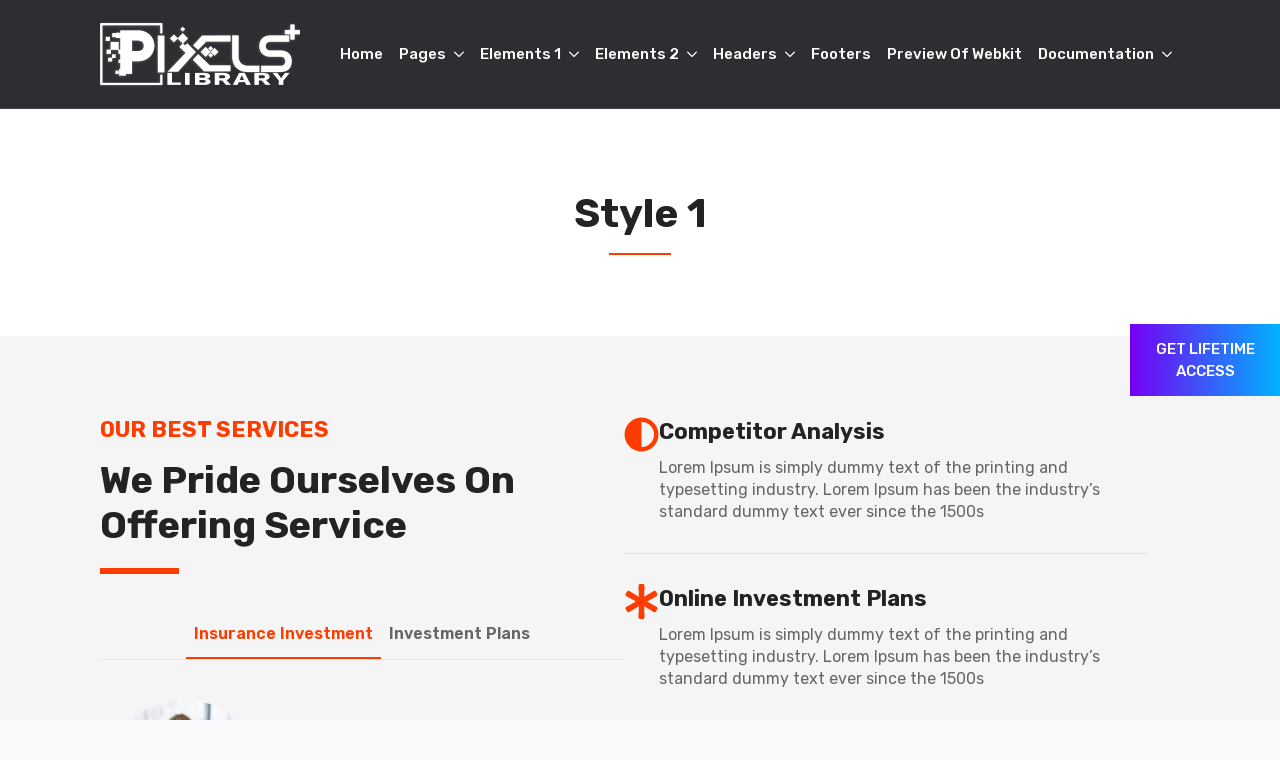

--- FILE ---
content_type: text/html; charset=UTF-8
request_url: https://bdwebkit.com/breakdance-finance-and-consulting-webkit/tab/
body_size: 29796
content:
    <!doctype html>
    <html lang="en-US">

    <head>
        <meta charset="UTF-8">
        <meta name="viewport" content="width=device-width, initial-scale=1">
                    <link rel='stylesheet' href='https://bdwebkit.com/breakdance-finance-and-consulting-webkit/wp-content/plugins/breakdance/plugin/themeless/normalize.min.css'>
                <title>Tab &#8211; Breakdance Finance &amp; Consulting Webkit</title>
<meta name='robots' content='max-image-preview:large' />
<link rel="alternate" title="oEmbed (JSON)" type="application/json+oembed" href="https://bdwebkit.com/breakdance-finance-and-consulting-webkit/wp-json/oembed/1.0/embed?url=https%3A%2F%2Fbdwebkit.com%2Fbreakdance-finance-and-consulting-webkit%2Ftab%2F" />
<link rel="alternate" title="oEmbed (XML)" type="text/xml+oembed" href="https://bdwebkit.com/breakdance-finance-and-consulting-webkit/wp-json/oembed/1.0/embed?url=https%3A%2F%2Fbdwebkit.com%2Fbreakdance-finance-and-consulting-webkit%2Ftab%2F&#038;format=xml" />
<style id='wp-img-auto-sizes-contain-inline-css' type='text/css'>
img:is([sizes=auto i],[sizes^="auto," i]){contain-intrinsic-size:3000px 1500px}
/*# sourceURL=wp-img-auto-sizes-contain-inline-css */
</style>
<style id='wp-emoji-styles-inline-css' type='text/css'>

	img.wp-smiley, img.emoji {
		display: inline !important;
		border: none !important;
		box-shadow: none !important;
		height: 1em !important;
		width: 1em !important;
		margin: 0 0.07em !important;
		vertical-align: -0.1em !important;
		background: none !important;
		padding: 0 !important;
	}
/*# sourceURL=wp-emoji-styles-inline-css */
</style>
<style id='wp-block-library-inline-css' type='text/css'>
:root{--wp-block-synced-color:#7a00df;--wp-block-synced-color--rgb:122,0,223;--wp-bound-block-color:var(--wp-block-synced-color);--wp-editor-canvas-background:#ddd;--wp-admin-theme-color:#007cba;--wp-admin-theme-color--rgb:0,124,186;--wp-admin-theme-color-darker-10:#006ba1;--wp-admin-theme-color-darker-10--rgb:0,107,160.5;--wp-admin-theme-color-darker-20:#005a87;--wp-admin-theme-color-darker-20--rgb:0,90,135;--wp-admin-border-width-focus:2px}@media (min-resolution:192dpi){:root{--wp-admin-border-width-focus:1.5px}}.wp-element-button{cursor:pointer}:root .has-very-light-gray-background-color{background-color:#eee}:root .has-very-dark-gray-background-color{background-color:#313131}:root .has-very-light-gray-color{color:#eee}:root .has-very-dark-gray-color{color:#313131}:root .has-vivid-green-cyan-to-vivid-cyan-blue-gradient-background{background:linear-gradient(135deg,#00d084,#0693e3)}:root .has-purple-crush-gradient-background{background:linear-gradient(135deg,#34e2e4,#4721fb 50%,#ab1dfe)}:root .has-hazy-dawn-gradient-background{background:linear-gradient(135deg,#faaca8,#dad0ec)}:root .has-subdued-olive-gradient-background{background:linear-gradient(135deg,#fafae1,#67a671)}:root .has-atomic-cream-gradient-background{background:linear-gradient(135deg,#fdd79a,#004a59)}:root .has-nightshade-gradient-background{background:linear-gradient(135deg,#330968,#31cdcf)}:root .has-midnight-gradient-background{background:linear-gradient(135deg,#020381,#2874fc)}:root{--wp--preset--font-size--normal:16px;--wp--preset--font-size--huge:42px}.has-regular-font-size{font-size:1em}.has-larger-font-size{font-size:2.625em}.has-normal-font-size{font-size:var(--wp--preset--font-size--normal)}.has-huge-font-size{font-size:var(--wp--preset--font-size--huge)}.has-text-align-center{text-align:center}.has-text-align-left{text-align:left}.has-text-align-right{text-align:right}.has-fit-text{white-space:nowrap!important}#end-resizable-editor-section{display:none}.aligncenter{clear:both}.items-justified-left{justify-content:flex-start}.items-justified-center{justify-content:center}.items-justified-right{justify-content:flex-end}.items-justified-space-between{justify-content:space-between}.screen-reader-text{border:0;clip-path:inset(50%);height:1px;margin:-1px;overflow:hidden;padding:0;position:absolute;width:1px;word-wrap:normal!important}.screen-reader-text:focus{background-color:#ddd;clip-path:none;color:#444;display:block;font-size:1em;height:auto;left:5px;line-height:normal;padding:15px 23px 14px;text-decoration:none;top:5px;width:auto;z-index:100000}html :where(.has-border-color){border-style:solid}html :where([style*=border-top-color]){border-top-style:solid}html :where([style*=border-right-color]){border-right-style:solid}html :where([style*=border-bottom-color]){border-bottom-style:solid}html :where([style*=border-left-color]){border-left-style:solid}html :where([style*=border-width]){border-style:solid}html :where([style*=border-top-width]){border-top-style:solid}html :where([style*=border-right-width]){border-right-style:solid}html :where([style*=border-bottom-width]){border-bottom-style:solid}html :where([style*=border-left-width]){border-left-style:solid}html :where(img[class*=wp-image-]){height:auto;max-width:100%}:where(figure){margin:0 0 1em}html :where(.is-position-sticky){--wp-admin--admin-bar--position-offset:var(--wp-admin--admin-bar--height,0px)}@media screen and (max-width:600px){html :where(.is-position-sticky){--wp-admin--admin-bar--position-offset:0px}}
/*# sourceURL=/wp-includes/css/dist/block-library/common.min.css */
</style>
<style id='classic-theme-styles-inline-css' type='text/css'>
/*! This file is auto-generated */
.wp-block-button__link{color:#fff;background-color:#32373c;border-radius:9999px;box-shadow:none;text-decoration:none;padding:calc(.667em + 2px) calc(1.333em + 2px);font-size:1.125em}.wp-block-file__button{background:#32373c;color:#fff;text-decoration:none}
/*# sourceURL=/wp-includes/css/classic-themes.min.css */
</style>
<link rel="https://api.w.org/" href="https://bdwebkit.com/breakdance-finance-and-consulting-webkit/wp-json/" /><link rel="alternate" title="JSON" type="application/json" href="https://bdwebkit.com/breakdance-finance-and-consulting-webkit/wp-json/wp/v2/pages/89" /><link rel="EditURI" type="application/rsd+xml" title="RSD" href="https://bdwebkit.com/breakdance-finance-and-consulting-webkit/xmlrpc.php?rsd" />
<meta name="generator" content="WordPress 6.9" />
<link rel="canonical" href="https://bdwebkit.com/breakdance-finance-and-consulting-webkit/tab/" />
<link rel='shortlink' href='https://bdwebkit.com/breakdance-finance-and-consulting-webkit/?p=89' />
<!-- [HEADER ASSETS] -->
<link rel="stylesheet" href="https://bdwebkit.com/breakdance-finance-and-consulting-webkit/wp-content/plugins/breakdance/subplugins/breakdance-elements/dependencies-files/awesome-menu@1/awesome-menu.css?bd_ver=2.6.1" />
<link rel="stylesheet" href="https://bdwebkit.com/breakdance-finance-and-consulting-webkit/wp-content/plugins/breakdance/subplugins/breakdance-elements/dependencies-files/custom-tabs@1/tabs.css?bd_ver=2.6.1" />
<link rel="stylesheet" href="https://fonts.googleapis.com/css2?family=Rubik:ital,wght@0,100;0,200;0,300;0,400;0,500;0,600;0,700;0,800;0,900;1,100;1,200;1,300;1,400;1,500;1,600;1,700;1,800;1,900&family=Teko:ital,wght@0,100;0,200;0,300;0,400;0,500;0,600;0,700;0,800;0,900;1,100;1,200;1,300;1,400;1,500;1,600;1,700;1,800;1,900&family=Roboto:ital,wght@0,100;0,200;0,300;0,400;0,500;0,600;0,700;0,800;0,900;1,100;1,200;1,300;1,400;1,500;1,600;1,700;1,800;1,900&family=Montserrat:ital,wght@0,100;0,200;0,300;0,400;0,500;0,600;0,700;0,800;0,900;1,100;1,200;1,300;1,400;1,500;1,600;1,700;1,800;1,900&family=Jost:ital,wght@0,100;0,200;0,300;0,400;0,500;0,600;0,700;0,800;0,900;1,100;1,200;1,300;1,400;1,500;1,600;1,700;1,800;1,900&family=DM Sans:ital,wght@0,100;0,200;0,300;0,400;0,500;0,600;0,700;0,800;0,900;1,100;1,200;1,300;1,400;1,500;1,600;1,700;1,800;1,900&family=Josefin Sans:ital,wght@0,100;0,200;0,300;0,400;0,500;0,600;0,700;0,800;0,900;1,100;1,200;1,300;1,400;1,500;1,600;1,700;1,800;1,900&display=swap" />

<link rel="stylesheet" href="https://bdwebkit.com/breakdance-finance-and-consulting-webkit/wp-content/uploads/sites/10/breakdance/css/post-321-defaults.css?v=f9142bd93df1aa0deb4881590efcee02" />

<link rel="stylesheet" href="https://bdwebkit.com/breakdance-finance-and-consulting-webkit/wp-content/uploads/sites/10/breakdance/css/post-89-defaults.css?v=185ca4ce61976ea5a71e02ba889aee52" />

<link rel="stylesheet" href="https://bdwebkit.com/breakdance-finance-and-consulting-webkit/wp-content/uploads/sites/10/breakdance/css/post-374-defaults.css?v=d31f03729e284bf1bc81ef59b88a3654" />

<link rel="stylesheet" href="https://bdwebkit.com/breakdance-finance-and-consulting-webkit/wp-content/uploads/sites/10/breakdance/css/global-settings.css?v=6832dd00aee1427d40da595262667230" />

<link rel="stylesheet" href="https://bdwebkit.com/breakdance-finance-and-consulting-webkit/wp-content/uploads/sites/10/breakdance/css/post-321.css?v=97cc5993de15909f01877ff78045ee23" />

<link rel="stylesheet" href="https://bdwebkit.com/breakdance-finance-and-consulting-webkit/wp-content/uploads/sites/10/breakdance/css/post-89.css?v=aab9d3a4542f75b33d5906541da1a266" />

<link rel="stylesheet" href="https://bdwebkit.com/breakdance-finance-and-consulting-webkit/wp-content/uploads/sites/10/breakdance/css/post-374.css?v=4ed4ac31198bf1c0e369df50fa1bcf9d" />
<!-- [/EOF HEADER ASSETS] -->
    </head>
    
    <body class="wp-singular page-template-default page page-id-89 wp-theme-breakdance-zero breakdance">
            <section class="bde-section-321-100 bde-section">
  
  
	



<div class="section-container"><div class="bde-columns-321-101 bde-columns"><div class="bde-column-321-102 bde-column">
  
  
	



<div class="bde-image-321-103 bde-image">
<figure class="breakdance-image breakdance-image--23">
	<div class="breakdance-image-container">
		<div class="breakdance-image-clip"><a class="breakdance-image-link breakdance-image-link--url" href="https://bdwebkit.com/breakdance-finance-and-consulting-webkit" target="_self" rel="noopener" data-sub-html="" data-lg-size="-"><img class="breakdance-image-object" src="https://bdwebkit.com/breakdance-finance-and-consulting-webkit/wp-content/uploads/sites/10/2024/02/Pixels-logo-2.png" width="400" height="136" sizes="(max-width: 400px) 100vw, 400px"></a></div>
	</div></figure>

</div><div class="bde-menu-321-104 bde-menu">


      
        
    <nav class="breakdance-menu breakdance-menu--collapse    ">
    <button class="breakdance-menu-toggle breakdance-menu-toggle--squeeze" type="button" aria-label="Open Menu" aria-expanded="false" aria-controls="menu-104">
                  <span class="breakdance-menu-toggle-icon">
            <span class="breakdance-menu-toggle-lines"></span>
          </span>
            </button>
    
  <ul class="breakdance-menu-list" id="menu-104">
              
  
    <li class="breakdance-menu-item-321-105 breakdance-menu-item">
        
            
            

    
    
    
    
    
    <a class="breakdance-link breakdance-menu-link" href="https://bdwebkit.com/breakdance-finance-and-consulting-webkit" target="_self" data-type="url"  >
  Home
    </a>

</li><li class="bde-menu-dropdown-321-106 bde-menu-dropdown breakdance-menu-item">
<div class="breakdance-dropdown ">
    <div class="breakdance-dropdown-toggle">
            
              <button class="breakdance-menu-link" type="button" aria-expanded="false" aria-controls="dropdown-106" >
          Pages
        </button>
      
      <button class="breakdance-menu-link-arrow" type="button" aria-expanded="false" aria-controls="dropdown-106" aria-label="Pages Submenu"></button>
    </div>

    <div class="breakdance-dropdown-floater" aria-hidden="true" id="dropdown-106">
        <div class="breakdance-dropdown-body">
              <div class="breakdance-dropdown-section breakdance-dropdown-section--">
    <div class="breakdance-dropdown-columns">
              <div class="breakdance-dropdown-column ">
          
          <ul class="breakdance-dropdown-links">
                                <li class="breakdance-dropdown-item">
            
            
            

    
    
    
    
    
    <a class="breakdance-link breakdance-dropdown-link" href="https://bdwebkit.com/breakdance-finance-and-consulting-webkit/service-detail/" target="_self" data-type="url"  >

              <span class="breakdance-dropdown-link__icon">
                      <svg aria-hidden="true" xmlns="http://www.w3.org/2000/svg" id="icon-star-full" viewBox="0 0 32 32">
<path d="M32 12.408l-11.056-1.607-4.944-10.018-4.944 10.018-11.056 1.607 8 7.798-1.889 11.011 9.889-5.199 9.889 5.199-1.889-11.011 8-7.798z"/>
</svg>
                  </span>
      
      <span class="breakdance-dropdown-link__label">
                  <span class="breakdance-dropdown-link__text">Service Detail Style</span>
        
              </span>
        </a>

  </li>

                                <li class="breakdance-dropdown-item">
            
            
            

    
    
    
    
    
    <a class="breakdance-link breakdance-dropdown-link" href="https://bdwebkit.com/breakdance-finance-and-consulting-webkit/team-detail/" target="_self" data-type="url"  >

              <span class="breakdance-dropdown-link__icon">
                      <svg aria-hidden="true" xmlns="http://www.w3.org/2000/svg" id="icon-star-full" viewBox="0 0 32 32">
<path d="M32 12.408l-11.056-1.607-4.944-10.018-4.944 10.018-11.056 1.607 8 7.798-1.889 11.011 9.889-5.199 9.889 5.199-1.889-11.011 8-7.798z"/>
</svg>
                  </span>
      
      <span class="breakdance-dropdown-link__label">
                  <span class="breakdance-dropdown-link__text">Team Detail Style</span>
        
              </span>
        </a>

  </li>

                      </ul>
        </div>
          </div>
  </div>


                    </div>
    </div>
</div>

</li><li class="bde-menu-custom-dropdown-321-107 bde-menu-custom-dropdown breakdance-menu-item">
<div class="breakdance-dropdown breakdance-dropdown--custom">
    <div class="breakdance-dropdown-toggle">
            
              <button class="breakdance-menu-link" type="button" aria-expanded="false" aria-controls="dropdown-107" >
          Elements 1
        </button>
      
      <button class="breakdance-menu-link-arrow" type="button" aria-expanded="false" aria-controls="dropdown-107" aria-label="Elements 1 Submenu"></button>
    </div>

    <div class="breakdance-dropdown-floater" aria-hidden="true" id="dropdown-107">
        <div class="breakdance-dropdown-body">
            <div class="breakdance-dropdown-custom-content">
                <div class="bde-grid-321-108 bde-grid">
  
  
	



<div class="bde-div-321-109 bde-div">
  
  
	



<div class="bde-button-321-110 bde-button">
    
                        
                        
    
    
    
    
            
                    
            
            

    
    
    
    
    
    <a class="breakdance-link button-atom button-atom--custom bde-button__button" href="https://bdwebkit.com/breakdance-finance-and-consulting-webkit/about-us/" target="_self" data-type="url"  >

    
        <span class="button-atom__text">About Us Style</span>

                            
        
                </a>

    


</div><div class="bde-button-321-111 bde-button">
    
                        
                        
    
    
    
    
            
                    
            
            

    
    
    
    
    
    <a class="breakdance-link button-atom button-atom--custom bde-button__button" href="https://bdwebkit.com/breakdance-finance-and-consulting-webkit/blog/" target="_self" data-type="url"  >

    
        <span class="button-atom__text">Blog Style</span>

                            
        
                </a>

    


</div><div class="bde-button-321-112 bde-button">
    
                        
                        
    
    
    
    
            
                    
            
            

    
    
    
    
    
    <a class="breakdance-link button-atom button-atom--custom bde-button__button" href="https://bdwebkit.com/breakdance-finance-and-consulting-webkit/contact-form-info/" target="_self" data-type="url"  >

    
        <span class="button-atom__text">Contact Form/Info</span>

                            
        
                </a>

    


</div><div class="bde-button-321-113 bde-button">
    
                        
                        
    
    
    
    
            
                    
            
            

    
    
    
    
    
    <a class="breakdance-link button-atom button-atom--custom bde-button__button" href="https://bdwebkit.com/breakdance-finance-and-consulting-webkit/counter/" target="_self" data-type="url"  >

    
        <span class="button-atom__text">Counter Style</span>

                            
        
                </a>

    


</div><div class="bde-button-321-114 bde-button">
    
                        
                        
    
    
    
    
            
                    
            
            

    
    
    
    
    
    <a class="breakdance-link button-atom button-atom--custom bde-button__button" href="https://bdwebkit.com/breakdance-finance-and-consulting-webkit/cta/" target="_self" data-type="url"  >

    
        <span class="button-atom__text">CTA Style</span>

                            
        
                </a>

    


</div><div class="bde-button-321-115 bde-button">
    
                        
                        
    
    
    
    
            
                    
            
            

    
    
    
    
    
    <a class="breakdance-link button-atom button-atom--custom bde-button__button" href="https://bdwebkit.com/breakdance-finance-and-consulting-webkit/faq/" target="_self" data-type="url"  >

    
        <span class="button-atom__text">FAQ Style</span>

                            
        
                </a>

    


</div>
</div><div class="bde-div-321-116 bde-div">
  
  
	



<div class="bde-button-321-117 bde-button">
    
                        
                        
    
    
    
    
            
                    
            
            

    
    
    
    
    
    <a class="breakdance-link button-atom button-atom--custom bde-button__button" href="https://bdwebkit.com/breakdance-finance-and-consulting-webkit/feature-section/" target="_self" data-type="url"  >

    
        <span class="button-atom__text">Feature Section Style</span>

                            
        
                </a>

    


</div><div class="bde-button-321-118 bde-button">
    
                        
                        
    
    
    
    
            
                    
            
            

    
    
    
    
    
    <a class="breakdance-link button-atom button-atom--custom bde-button__button" href="https://bdwebkit.com/breakdance-finance-and-consulting-webkit/gallery/" target="_self" data-type="url"  >

    
        <span class="button-atom__text">Gallery Style</span>

                            
        
                </a>

    


</div><div class="bde-button-321-119 bde-button">
    
                        
                        
    
    
    
    
            
                    
            
            

    
    
    
    
    
    <a class="breakdance-link button-atom button-atom--custom bde-button__button" href="https://bdwebkit.com/breakdance-finance-and-consulting-webkit/hero/" target="_self" data-type="url"  >

    
        <span class="button-atom__text">Hero Style</span>

                            
        
                </a>

    


</div><div class="bde-button-321-120 bde-button">
    
                        
                        
    
    
    
    
            
                    
            
            

    
    
    
    
    
    <a class="breakdance-link button-atom button-atom--custom bde-button__button" href="https://bdwebkit.com/breakdance-finance-and-consulting-webkit/logo/" target="_self" data-type="url"  >

    
        <span class="button-atom__text">Logo Style</span>

                            
        
                </a>

    


</div><div class="bde-button-321-121 bde-button">
    
                        
                        
    
    
    
    
            
                    
            
            

    
    
    
    
    
    <a class="breakdance-link button-atom button-atom--custom bde-button__button" href="https://bdwebkit.com/breakdance-finance-and-consulting-webkit/newsletter/" target="_self" data-type="url"  >

    
        <span class="button-atom__text">Newsletter Style</span>

                            
        
                </a>

    


</div>
</div>
</div>
            </div>
        </div>
    </div>
</div>

</li><li class="bde-menu-custom-dropdown-321-122 bde-menu-custom-dropdown breakdance-menu-item">
<div class="breakdance-dropdown breakdance-dropdown--custom">
    <div class="breakdance-dropdown-toggle">
            
              <button class="breakdance-menu-link" type="button" aria-expanded="false" aria-controls="dropdown-122" >
          Elements 2
        </button>
      
      <button class="breakdance-menu-link-arrow" type="button" aria-expanded="false" aria-controls="dropdown-122" aria-label="Elements 2 Submenu"></button>
    </div>

    <div class="breakdance-dropdown-floater" aria-hidden="true" id="dropdown-122">
        <div class="breakdance-dropdown-body">
            <div class="breakdance-dropdown-custom-content">
                <div class="bde-grid-321-123 bde-grid">
  
  
	



<div class="bde-div-321-124 bde-div">
  
  
	



<div class="bde-button-321-125 bde-button">
    
                        
                        
    
    
    
    
            
                    
            
            

    
    
    
    
    
    <a class="breakdance-link button-atom button-atom--custom bde-button__button" href="https://bdwebkit.com/breakdance-finance-and-consulting-webkit/pricing/" target="_self" data-type="url"  >

    
        <span class="button-atom__text">Pricing Style</span>

                            
        
                </a>

    


</div><div class="bde-button-321-126 bde-button">
    
                        
                        
    
    
    
    
            
                    
            
            

    
    
    
    
    
    <a class="breakdance-link button-atom button-atom--custom bde-button__button" href="https://bdwebkit.com/breakdance-finance-and-consulting-webkit/service/" target="_self" data-type="url"  >

    
        <span class="button-atom__text">Service Style</span>

                            
        
                </a>

    


</div><div class="bde-button-321-127 bde-button">
    
                        
                        
    
    
    
    
            
                    
            
            

    
    
    
    
    
    <a class="breakdance-link button-atom button-atom--custom bde-button__button" href="https://bdwebkit.com/breakdance-finance-and-consulting-webkit/service-detail/" target="_self" data-type="url"  >

    
        <span class="button-atom__text">Service Detail Style</span>

                            
        
                </a>

    


</div><div class="bde-button-321-128 bde-button">
    
                        
                        
    
    
    
    
            
                    
            
            

    
    
    
    
    
    <a class="breakdance-link button-atom button-atom--custom bde-button__button" href="https://bdwebkit.com/breakdance-finance-and-consulting-webkit/slider/" target="_self" data-type="url"  >

    
        <span class="button-atom__text">Slider Style</span>

                            
        
                </a>

    


</div><div class="bde-button-321-129 bde-button">
    
                        
                        
    
    
    
    
            
                    
            
            

    
    
    
    
    
    <a class="breakdance-link button-atom button-atom--custom bde-button__button" href="https://bdwebkit.com/breakdance-finance-and-consulting-webkit/steps/" target="_self" data-type="url"  >

    
        <span class="button-atom__text">Steps Style</span>

                            
        
                </a>

    


</div>
</div><div class="bde-div-321-130 bde-div">
  
  
	



<div class="bde-button-321-131 bde-button">
    
                        
                        
    
    
    
    
            
                    
            
            

    
    
    
    
    
    <a class="breakdance-link button-atom button-atom--custom bde-button__button" href="https://bdwebkit.com/breakdance-finance-and-consulting-webkit/tab/" target="_self" data-type="url"  >

    
        <span class="button-atom__text">Tab Style</span>

                            
        
                </a>

    


</div><div class="bde-button-321-132 bde-button">
    
                        
                        
    
    
    
    
            
                    
            
            

    
    
    
    
    
    <a class="breakdance-link button-atom button-atom--custom bde-button__button" href="https://bdwebkit.com/breakdance-finance-and-consulting-webkit/team/" target="_self" data-type="url"  >

    
        <span class="button-atom__text">Team Style</span>

                            
        
                </a>

    


</div><div class="bde-button-321-133 bde-button">
    
                        
                        
    
    
    
    
            
                    
            
            

    
    
    
    
    
    <a class="breakdance-link button-atom button-atom--custom bde-button__button" href="https://bdwebkit.com/breakdance-finance-and-consulting-webkit/team-detail/" target="_self" data-type="url"  >

    
        <span class="button-atom__text">Team Detail Style</span>

                            
        
                </a>

    


</div><div class="bde-button-321-134 bde-button">
    
                        
                        
    
    
    
    
            
                    
            
            

    
    
    
    
    
    <a class="breakdance-link button-atom button-atom--custom bde-button__button" href="https://bdwebkit.com/breakdance-finance-and-consulting-webkit/testimonial/" target="_self" data-type="url"  >

    
        <span class="button-atom__text">Testimonial Style</span>

                            
        
                </a>

    


</div><div class="bde-button-321-135 bde-button">
    
                        
                        
    
    
    
    
            
                    
            
            

    
    
    
    
    
    <a class="breakdance-link button-atom button-atom--custom bde-button__button" href="https://bdwebkit.com/breakdance-finance-and-consulting-webkit/timeline/" target="_self" data-type="url"  >

    
        <span class="button-atom__text">Timeline Style</span>

                            
        
                </a>

    


</div>
</div>
</div>
            </div>
        </div>
    </div>
</div>

</li><li class="bde-menu-custom-dropdown-321-136 bde-menu-custom-dropdown breakdance-menu-item">
<div class="breakdance-dropdown breakdance-dropdown--custom">
    <div class="breakdance-dropdown-toggle">
            
              <button class="breakdance-menu-link" type="button" aria-expanded="false" aria-controls="dropdown-136" >
          Headers
        </button>
      
      <button class="breakdance-menu-link-arrow" type="button" aria-expanded="false" aria-controls="dropdown-136" aria-label="Headers Submenu"></button>
    </div>

    <div class="breakdance-dropdown-floater" aria-hidden="true" id="dropdown-136">
        <div class="breakdance-dropdown-body">
            <div class="breakdance-dropdown-custom-content">
                <div class="bde-grid-321-137 bde-grid">
  
  
	



<div class="bde-div-321-138 bde-div">
  
  
	



<div class="bde-button-321-139 bde-button">
    
                        
                        
    
    
    
    
            
                    
            
            

    
    
    
    
    
    <a class="breakdance-link button-atom button-atom--custom bde-button__button" href="https://bdwebkit.com/breakdance-finance-and-consulting-webkit/header-v1/" target="_self" data-type="url"  >

    
        <span class="button-atom__text">Header Style 1</span>

                            
        
                </a>

    


</div><div class="bde-button-321-140 bde-button">
    
                        
                        
    
    
    
    
            
                    
            
            

    
    
    
    
    
    <a class="breakdance-link button-atom button-atom--custom bde-button__button" href="https://bdwebkit.com/breakdance-finance-and-consulting-webkit/header-v2/" target="_self" data-type="url"  >

    
        <span class="button-atom__text">Header Style 2</span>

                            
        
                </a>

    


</div><div class="bde-button-321-141 bde-button">
    
                        
                        
    
    
    
    
            
                    
            
            

    
    
    
    
    
    <a class="breakdance-link button-atom button-atom--custom bde-button__button" href="https://bdwebkit.com/breakdance-finance-and-consulting-webkit/header-v3/" target="_self" data-type="url"  >

    
        <span class="button-atom__text">Header Style 3</span>

                            
        
                </a>

    


</div>
</div><div class="bde-div-321-142 bde-div">
  
  
	



<div class="bde-button-321-143 bde-button">
    
                        
                        
    
    
    
    
            
                    
            
            

    
    
    
    
    
    <a class="breakdance-link button-atom button-atom--custom bde-button__button" href="https://bdwebkit.com/breakdance-finance-and-consulting-webkit/header-v4/" target="_self" data-type="url"  >

    
        <span class="button-atom__text">Header Style 4</span>

                            
        
                </a>

    


</div><div class="bde-button-321-144 bde-button">
    
                        
                        
    
    
    
    
            
                    
            
            

    
    
    
    
    
    <a class="breakdance-link button-atom button-atom--custom bde-button__button" href="https://bdwebkit.com/breakdance-finance-and-consulting-webkit/header-v5/" target="_self" data-type="url"  >

    
        <span class="button-atom__text">Header Style 5</span>

                            
        
                </a>

    


</div>
</div>
</div>
            </div>
        </div>
    </div>
</div>

</li><li class="breakdance-menu-item-321-145 breakdance-menu-item">
        
            
            

    
    
    
    
    
    <a class="breakdance-link breakdance-menu-link" href="https://bdwebkit.com/breakdance-finance-and-consulting-webkit/footers/" target="_self" data-type="url"  >
  Footers
    </a>

</li><li class="breakdance-menu-item-321-354 breakdance-menu-item">
        
            
            

    
    
    
    
    
    <a class="breakdance-link breakdance-menu-link" href="https://bdwebkit.com/breakdance-finance-and-consulting-webkit/preview-of-webkit/" target="_self" data-type="url"  >
  Preview Of Webkit
    </a>

</li><li class="bde-menu-custom-dropdown-321-146 bde-menu-custom-dropdown breakdance-menu-item">
<div class="breakdance-dropdown breakdance-dropdown--custom breakdance-dropdown--with-link">
    <div class="breakdance-dropdown-toggle">
            
                      
            
            

    
    
    
    
    
    <a class="breakdance-link breakdance-menu-link" href="https://pixelslibraryplus.com/docs/" target="_self" data-type="url" aria-expanded="false" aria-controls="dropdown-146" >

          Documentation
            </a>

      
      <button class="breakdance-menu-link-arrow" type="button" aria-expanded="false" aria-controls="dropdown-146" aria-label="Documentation Submenu"></button>
    </div>

    <div class="breakdance-dropdown-floater" aria-hidden="true" id="dropdown-146">
        <div class="breakdance-dropdown-body">
            <div class="breakdance-dropdown-custom-content">
                <div class="bde-advanced-tabs-321-147 bde-advanced-tabs">


        
  
  
  <div class="bde-tabs__tabslist-container bde-tabs__tabslist-container--scrollable is-horizontal js-tabs-container">
    <div class="bde-tabs__tabslist bde-tabs__tabslist--pills js-tablist" role="tablist" aria-label="Content tabs" aria-orientation="horizontal" data-tabs-id="bde-advanced-tabs-321-147">
      
              <button role="tab" aria-selected="false" class="bde-tabs__tab js-tab" aria-controls="tab-panel-bde-advanced-tabs-321-147-1" id="tab-bde-advanced-tabs-321-147-1" data-value="1">
                    <span class="bde-tabs__tab-title">Documentation</span>
        </button>
              <button role="tab" aria-selected="false" class="bde-tabs__tab js-tab" aria-controls="tab-panel-bde-advanced-tabs-321-147-2" id="tab-bde-advanced-tabs-321-147-2" data-value="2">
                    <span class="bde-tabs__tab-title">All Webkits</span>
        </button>
          </div>
  </div>

<div class="bde-tabs-content-container">
  <div class="bde-advanced-tabs-content-321-148 bde-advanced-tabs-content"><div tabindex="0" role="tabpanel" class="bde-tabs__panel js-panel" id="" aria-labelledby="">
  <div class="bde-tabs__panel-content">
    <div class="bde-grid-321-149 bde-grid">
  
  
	



<div class="bde-div-321-150 bde-div">
  
  
	



<div class="bde-image-321-151 bde-image">
<figure class="breakdance-image breakdance-image--744">
	<div class="breakdance-image-container">
		<div class="breakdance-image-clip"><img class="breakdance-image-object" src="https://bdwebkit.com/breakdancewindandsolarenergy/wp-content/uploads/sites/2/2024/01/documentation.jpg" width="700" height="394" srcset="https://bdwebkit.com/breakdancewindandsolarenergy/wp-content/uploads/sites/2/2024/01/documentation.jpg 700w, https://bdwebkit.com/breakdancewindandsolarenergy/wp-content/uploads/sites/2/2024/01/documentation-300x169.jpg 300w" sizes="(max-width: 700px) 100vw, 700px"></div>
	</div></figure>

</div><h1 class="bde-heading-321-152 bde-heading">
Documentation
</h1><a class="bde-text-link-321-153 bde-text-link breakdance-link" href="https://pixelslibraryplus.com/docs/" target="_self" data-type="url">
  Text Link

</a>
</div><div class="bde-div-321-154 bde-div">
  
  
	



<div class="bde-image-321-155 bde-image">
<figure class="breakdance-image breakdance-image--746">
	<div class="breakdance-image-container">
		<div class="breakdance-image-clip"><img class="breakdance-image-object" src="https://bdwebkit.com/breakdancewindandsolarenergy/wp-content/uploads/sites/2/2024/01/Preview-of-Webkits.jpg" width="700" height="394" srcset="https://bdwebkit.com/breakdancewindandsolarenergy/wp-content/uploads/sites/2/2024/01/Preview-of-Webkits.jpg 700w, https://bdwebkit.com/breakdancewindandsolarenergy/wp-content/uploads/sites/2/2024/01/Preview-of-Webkits-300x169.jpg 300w" sizes="(max-width: 700px) 100vw, 700px"></div>
	</div></figure>

</div><h1 class="bde-heading-321-156 bde-heading">
Preview Of Webkit
</h1><a class="bde-text-link-321-157 bde-text-link breakdance-link" href="https://bdwebkit.com/breakdance-finance-and-consulting-webkit/preview-of-webkit/" target="_self" data-type="url">
  Text Link

</a>
</div><div class="bde-div-321-158 bde-div">
  
  
	



<div class="bde-image-321-159 bde-image">
<figure class="breakdance-image breakdance-image--745">
	<div class="breakdance-image-container">
		<div class="breakdance-image-clip"><img class="breakdance-image-object" src="https://bdwebkit.com/breakdancewindandsolarenergy/wp-content/uploads/sites/2/2024/01/Download-of-Webkits.jpg" width="700" height="394" srcset="https://bdwebkit.com/breakdancewindandsolarenergy/wp-content/uploads/sites/2/2024/01/Download-of-Webkits.jpg 700w, https://bdwebkit.com/breakdancewindandsolarenergy/wp-content/uploads/sites/2/2024/01/Download-of-Webkits-300x169.jpg 300w" sizes="(max-width: 700px) 100vw, 700px"></div>
	</div></figure>

</div><h1 class="bde-heading-321-160 bde-heading">
Download Of Webkit
</h1><a class="bde-text-link-321-161 bde-text-link breakdance-link" href="https://bdwebkit.com/breakdance-multipurpose-digital-agency-webkit/wp-content/uploads/sites/7/2024/02/Download-Preview-Of-Digital-Agency.zip" target="_self" data-type="url">
  Text Link

</a>
</div>
</div>
  </div>
</div>
</div><div class="bde-advanced-tabs-content-321-162 bde-advanced-tabs-content"><div tabindex="0" role="tabpanel" class="bde-tabs__panel js-panel" id="" aria-labelledby="">
  <div class="bde-tabs__panel-content">
    <div class="bde-grid-321-356 bde-grid">
  
  
	



<div class="bde-div-321-357 bde-div">
  
  
	



<div class="bde-image-321-358 bde-image">
<figure class="breakdance-image breakdance-image--1572">
	<div class="breakdance-image-container">
		<div class="breakdance-image-clip"><img class="breakdance-image-object" src="https://bdwebkit.com/wp-content/uploads/2024/03/breakdance-wireframe-kit-feature-image.jpg" width="1426" height="796" sizes="(max-width: 1426px) 100vw, 1426px"></div>
	</div></figure>

</div><h1 class="bde-heading-321-359 bde-heading">
Breakdance Wireframe Kit
</h1><a class="bde-text-link-321-360 bde-text-link breakdance-link" href="https://bdwebkit.com" target="_self" data-type="url">
  Text Link

</a>
</div><div class="bde-div-321-361 bde-div">
  
  
	



<div class="bde-image-321-362 bde-image">
<figure class="breakdance-image breakdance-image--1571">
	<div class="breakdance-image-container">
		<div class="breakdance-image-clip"><img class="breakdance-image-object" src="https://bdwebkit.com/wp-content/uploads/2024/03/breakdance-wind-and-solar-webkit-feature-image.jpg" width="1426" height="796" sizes="(max-width: 1426px) 100vw, 1426px" alt="breakdance sections"></div>
	</div></figure>

</div><h1 class="bde-heading-321-363 bde-heading">
Breakdance Wind & Solar Energy Webkit
</h1><a class="bde-text-link-321-364 bde-text-link breakdance-link" href="https://bdwebkit.com/breakdancewindandsolarenergy" target="_self" data-type="url">
  Text Link

</a>
</div><div class="bde-div-321-365 bde-div">
  
  
	



<div class="bde-image-321-366 bde-image">
<figure class="breakdance-image breakdance-image--1575">
	<div class="breakdance-image-container">
		<div class="breakdance-image-clip"><img class="breakdance-image-object" src="https://bdwebkit.com/wp-content/uploads/2024/03/breakdance-fitness-and-gym-webkit-feature-image.jpg" width="1426" height="796" sizes="(max-width: 1426px) 100vw, 1426px" alt="breakdance sections"></div>
	</div></figure>

</div><h1 class="bde-heading-321-367 bde-heading">
Breakdance Fitness & Gym Webkit
</h1><a class="bde-text-link-321-368 bde-text-link breakdance-link" href="https://bdwebkit.com/breakdancefitnessandgym" target="_self" data-type="url">
  Text Link

</a>
</div><div class="bde-div-321-369 bde-div">
  
  
	



<div class="bde-image-321-370 bde-image">
<figure class="breakdance-image breakdance-image--1576">
	<div class="breakdance-image-container">
		<div class="breakdance-image-clip"><img class="breakdance-image-object" src="https://bdwebkit.com/wp-content/uploads/2024/03/breakdance-garden-and-landscaping-webkit-feature-image.jpg" width="1426" height="796" sizes="(max-width: 1426px) 100vw, 1426px" alt="breakdance sections"></div>
	</div></figure>

</div><h1 class="bde-heading-321-371 bde-heading">
Breakdance Garden & Landscaping Webkit
</h1><a class="bde-text-link-321-372 bde-text-link breakdance-link" href="https://bdwebkit.com/breakdancegardenandlandscaping" target="_self" data-type="url">
  Text Link

</a>
</div><div class="bde-div-321-373 bde-div">
  
  
	



<div class="bde-image-321-374 bde-image">
<figure class="breakdance-image breakdance-image--1573">
	<div class="breakdance-image-container">
		<div class="breakdance-image-clip"><img class="breakdance-image-object" src="https://bdwebkit.com/wp-content/uploads/2024/03/free-breakdance-agency-webkit-feature-image.jpg" width="1426" height="796" sizes="(max-width: 1426px) 100vw, 1426px" alt="breakdance sections"></div>
	</div></figure>

</div><h1 class="bde-heading-321-375 bde-heading">
Free Breakdance Agency Webkit
</h1><a class="bde-text-link-321-376 bde-text-link breakdance-link" href="https://bdwebkit.com/free-breakdance-webkit/" target="_self" data-type="url">
  Text Link

</a>
</div><div class="bde-div-321-377 bde-div">
  
  
	



<div class="bde-image-321-378 bde-image">
<figure class="breakdance-image breakdance-image--1570">
	<div class="breakdance-image-container">
		<div class="breakdance-image-clip"><img class="breakdance-image-object" src="https://bdwebkit.com/wp-content/uploads/2024/03/breakdance-multipurpose-digital-agency-webkit-feature-image.jpg" width="1426" height="796" sizes="(max-width: 1426px) 100vw, 1426px" alt="breakdance sections"></div>
	</div></figure>

</div><h1 class="bde-heading-321-379 bde-heading">
Multipurpose Digital Agency Webkit
</h1><a class="bde-text-link-321-380 bde-text-link breakdance-link" href="https://bdwebkit.com/breakdance-multipurpose-digital-agency-webkit/" target="_self" data-type="url">
  Text Link

</a>
</div><div class="bde-div-321-381 bde-div">
  
  
	



<div class="bde-image-321-382 bde-image">
<figure class="breakdance-image breakdance-image--1574">
	<div class="breakdance-image-container">
		<div class="breakdance-image-clip"><img class="breakdance-image-object" src="https://bdwebkit.com/wp-content/uploads/2024/03/breakdance-factory-and-industrial-webkit-feature-image.jpg" width="1426" height="796" sizes="(max-width: 1426px) 100vw, 1426px" alt="breakdance sections"></div>
	</div></figure>

</div><h1 class="bde-heading-321-383 bde-heading">
Factory And Industrial Webkit
</h1><a class="bde-text-link-321-384 bde-text-link breakdance-link" href="https://bdwebkit.com/breakdance-factory-and-industrial-webkit/" target="_self" data-type="url">
  Text Link

</a>
</div><div class="bde-div-321-385 bde-div">
  
  
	



<div class="bde-image-321-386 bde-image">
<figure class="breakdance-image breakdance-image--1577">
	<div class="breakdance-image-container">
		<div class="breakdance-image-clip"><img class="breakdance-image-object" src="https://bdwebkit.com/wp-content/uploads/2024/03/breakdance-multipurpose-business-webkit-feature-image.jpg" width="1426" height="796" sizes="(max-width: 1426px) 100vw, 1426px" alt="breakdance sections"></div>
	</div></figure>

</div><h1 class="bde-heading-321-387 bde-heading">
Multipurpose Business Webkit
</h1><a class="bde-text-link-321-388 bde-text-link breakdance-link" href="https://bdwebkit.com/breakdance-multipurpose-business-webkit/" target="_self" data-type="url">
  Text Link

</a>
</div>
</div>
  </div>
</div>
</div>
</div>


</div>
            </div>
        </div>
    </div>
</div>

</li>
  </ul>
  </nav>


</div>
</div></div></div>
</section><header class="bde-header-builder-321-187 bde-header-builder bde-header-builder--sticky bde-header-builder--sticky-scroll-slide bde-header-builder--sticky-styles bde-header-builder--sticky-scroll-start-off-hidden bde-header-builder--sticky-scroll-hide" data-sticky-hide-until-scroll-distance="300">

<div class="bde-header-builder__container"><div class="bde-columns-321-188 bde-columns"><div class="bde-column-321-189 bde-column">
  
  
	



<div class="bde-image-321-190 bde-image">
<figure class="breakdance-image breakdance-image--23">
	<div class="breakdance-image-container">
		<div class="breakdance-image-clip"><a class="breakdance-image-link breakdance-image-link--url" href="https://bdwebkit.com/breakdance-finance-and-consulting-webkit" target="_self" rel="noopener" data-sub-html="" data-lg-size="-"><img class="breakdance-image-object" src="https://bdwebkit.com/breakdance-finance-and-consulting-webkit/wp-content/uploads/sites/10/2024/02/Pixels-logo-2.png" width="400" height="136" sizes="(max-width: 400px) 100vw, 400px"></a></div>
	</div></figure>

</div><div class="bde-menu-321-271 bde-menu">


      
        
    <nav class="breakdance-menu breakdance-menu--collapse    ">
    <button class="breakdance-menu-toggle breakdance-menu-toggle--squeeze" type="button" aria-label="Open Menu" aria-expanded="false" aria-controls="menu-271">
                  <span class="breakdance-menu-toggle-icon">
            <span class="breakdance-menu-toggle-lines"></span>
          </span>
            </button>
    
  <ul class="breakdance-menu-list" id="menu-271">
              
  
    <li class="breakdance-menu-item-321-272 breakdance-menu-item">
        
            
            

    
    
    
    
    
    <a class="breakdance-link breakdance-menu-link" href="https://bdwebkit.com/breakdance-finance-and-consulting-webkit" target="_self" data-type="url"  >
  Home
    </a>

</li><li class="bde-menu-dropdown-321-273 bde-menu-dropdown breakdance-menu-item">
<div class="breakdance-dropdown ">
    <div class="breakdance-dropdown-toggle">
            
              <button class="breakdance-menu-link" type="button" aria-expanded="false" aria-controls="dropdown-273" >
          Pages
        </button>
      
      <button class="breakdance-menu-link-arrow" type="button" aria-expanded="false" aria-controls="dropdown-273" aria-label="Pages Submenu"></button>
    </div>

    <div class="breakdance-dropdown-floater" aria-hidden="true" id="dropdown-273">
        <div class="breakdance-dropdown-body">
              <div class="breakdance-dropdown-section breakdance-dropdown-section--">
    <div class="breakdance-dropdown-columns">
              <div class="breakdance-dropdown-column ">
          
          <ul class="breakdance-dropdown-links">
                                <li class="breakdance-dropdown-item">
            
            
            

    
    
    
    
    
    <a class="breakdance-link breakdance-dropdown-link" href="https://bdwebkit.com/breakdance-finance-and-consulting-webkit/service-detail/" target="_self" data-type="url"  >

              <span class="breakdance-dropdown-link__icon">
                      <svg aria-hidden="true" xmlns="http://www.w3.org/2000/svg" id="icon-star-full" viewBox="0 0 32 32">
<path d="M32 12.408l-11.056-1.607-4.944-10.018-4.944 10.018-11.056 1.607 8 7.798-1.889 11.011 9.889-5.199 9.889 5.199-1.889-11.011 8-7.798z"/>
</svg>
                  </span>
      
      <span class="breakdance-dropdown-link__label">
                  <span class="breakdance-dropdown-link__text">Service Detail Style</span>
        
              </span>
        </a>

  </li>

                                <li class="breakdance-dropdown-item">
            
            
            

    
    
    
    
    
    <a class="breakdance-link breakdance-dropdown-link" href="https://bdwebkit.com/breakdance-finance-and-consulting-webkit/team-detail/" target="_self" data-type="url"  >

              <span class="breakdance-dropdown-link__icon">
                      <svg aria-hidden="true" xmlns="http://www.w3.org/2000/svg" id="icon-star-full" viewBox="0 0 32 32">
<path d="M32 12.408l-11.056-1.607-4.944-10.018-4.944 10.018-11.056 1.607 8 7.798-1.889 11.011 9.889-5.199 9.889 5.199-1.889-11.011 8-7.798z"/>
</svg>
                  </span>
      
      <span class="breakdance-dropdown-link__label">
                  <span class="breakdance-dropdown-link__text">Team Detail Style</span>
        
              </span>
        </a>

  </li>

                      </ul>
        </div>
          </div>
  </div>


                    </div>
    </div>
</div>

</li><li class="bde-menu-custom-dropdown-321-274 bde-menu-custom-dropdown breakdance-menu-item">
<div class="breakdance-dropdown breakdance-dropdown--custom">
    <div class="breakdance-dropdown-toggle">
            
              <button class="breakdance-menu-link" type="button" aria-expanded="false" aria-controls="dropdown-274" >
          Elements 1
        </button>
      
      <button class="breakdance-menu-link-arrow" type="button" aria-expanded="false" aria-controls="dropdown-274" aria-label="Elements 1 Submenu"></button>
    </div>

    <div class="breakdance-dropdown-floater" aria-hidden="true" id="dropdown-274">
        <div class="breakdance-dropdown-body">
            <div class="breakdance-dropdown-custom-content">
                <div class="bde-grid-321-275 bde-grid">
  
  
	



<div class="bde-div-321-276 bde-div">
  
  
	



<div class="bde-button-321-277 bde-button">
    
                        
                        
    
    
    
    
            
                    
            
            

    
    
    
    
    
    <a class="breakdance-link button-atom button-atom--custom bde-button__button" href="https://bdwebkit.com/breakdance-finance-and-consulting-webkit/about-us/" target="_self" data-type="url"  >

    
        <span class="button-atom__text">About Us Style</span>

                            
        
                </a>

    


</div><div class="bde-button-321-278 bde-button">
    
                        
                        
    
    
    
    
            
                    
            
            

    
    
    
    
    
    <a class="breakdance-link button-atom button-atom--custom bde-button__button" href="https://bdwebkit.com/breakdance-finance-and-consulting-webkit/blog/" target="_self" data-type="url"  >

    
        <span class="button-atom__text">Blog Style</span>

                            
        
                </a>

    


</div><div class="bde-button-321-279 bde-button">
    
                        
                        
    
    
    
    
            
                    
            
            

    
    
    
    
    
    <a class="breakdance-link button-atom button-atom--custom bde-button__button" href="https://bdwebkit.com/breakdance-finance-and-consulting-webkit/contact-form-info/" target="_self" data-type="url"  >

    
        <span class="button-atom__text">Contact Form/Info</span>

                            
        
                </a>

    


</div><div class="bde-button-321-280 bde-button">
    
                        
                        
    
    
    
    
            
                    
            
            

    
    
    
    
    
    <a class="breakdance-link button-atom button-atom--custom bde-button__button" href="https://bdwebkit.com/breakdance-finance-and-consulting-webkit/counter/" target="_self" data-type="url"  >

    
        <span class="button-atom__text">Counter Style</span>

                            
        
                </a>

    


</div><div class="bde-button-321-281 bde-button">
    
                        
                        
    
    
    
    
            
                    
            
            

    
    
    
    
    
    <a class="breakdance-link button-atom button-atom--custom bde-button__button" href="https://bdwebkit.com/breakdance-finance-and-consulting-webkit/cta/" target="_self" data-type="url"  >

    
        <span class="button-atom__text">CTA Style</span>

                            
        
                </a>

    


</div><div class="bde-button-321-282 bde-button">
    
                        
                        
    
    
    
    
            
                    
            
            

    
    
    
    
    
    <a class="breakdance-link button-atom button-atom--custom bde-button__button" href="https://bdwebkit.com/breakdance-finance-and-consulting-webkit/faq/" target="_self" data-type="url"  >

    
        <span class="button-atom__text">FAQ Style</span>

                            
        
                </a>

    


</div>
</div><div class="bde-div-321-283 bde-div">
  
  
	



<div class="bde-button-321-284 bde-button">
    
                        
                        
    
    
    
    
            
                    
            
            

    
    
    
    
    
    <a class="breakdance-link button-atom button-atom--custom bde-button__button" href="https://bdwebkit.com/breakdance-finance-and-consulting-webkit/feature-section/" target="_self" data-type="url"  >

    
        <span class="button-atom__text">Feature Section Style</span>

                            
        
                </a>

    


</div><div class="bde-button-321-285 bde-button">
    
                        
                        
    
    
    
    
            
                    
            
            

    
    
    
    
    
    <a class="breakdance-link button-atom button-atom--custom bde-button__button" href="https://bdwebkit.com/breakdance-finance-and-consulting-webkit/gallery/" target="_self" data-type="url"  >

    
        <span class="button-atom__text">Gallery Style</span>

                            
        
                </a>

    


</div><div class="bde-button-321-286 bde-button">
    
                        
                        
    
    
    
    
            
                    
            
            

    
    
    
    
    
    <a class="breakdance-link button-atom button-atom--custom bde-button__button" href="https://bdwebkit.com/breakdance-finance-and-consulting-webkit/hero/" target="_self" data-type="url"  >

    
        <span class="button-atom__text">Hero Style</span>

                            
        
                </a>

    


</div><div class="bde-button-321-287 bde-button">
    
                        
                        
    
    
    
    
            
                    
            
            

    
    
    
    
    
    <a class="breakdance-link button-atom button-atom--custom bde-button__button" href="https://bdwebkit.com/breakdance-finance-and-consulting-webkit/logo/" target="_self" data-type="url"  >

    
        <span class="button-atom__text">Logo Style</span>

                            
        
                </a>

    


</div><div class="bde-button-321-288 bde-button">
    
                        
                        
    
    
    
    
            
                    
            
            

    
    
    
    
    
    <a class="breakdance-link button-atom button-atom--custom bde-button__button" href="https://bdwebkit.com/breakdance-finance-and-consulting-webkit/newsletter/" target="_self" data-type="url"  >

    
        <span class="button-atom__text">Newsletter Style</span>

                            
        
                </a>

    


</div>
</div>
</div>
            </div>
        </div>
    </div>
</div>

</li><li class="bde-menu-custom-dropdown-321-289 bde-menu-custom-dropdown breakdance-menu-item">
<div class="breakdance-dropdown breakdance-dropdown--custom">
    <div class="breakdance-dropdown-toggle">
            
              <button class="breakdance-menu-link" type="button" aria-expanded="false" aria-controls="dropdown-289" >
          Elements 2
        </button>
      
      <button class="breakdance-menu-link-arrow" type="button" aria-expanded="false" aria-controls="dropdown-289" aria-label="Elements 2 Submenu"></button>
    </div>

    <div class="breakdance-dropdown-floater" aria-hidden="true" id="dropdown-289">
        <div class="breakdance-dropdown-body">
            <div class="breakdance-dropdown-custom-content">
                <div class="bde-grid-321-290 bde-grid">
  
  
	



<div class="bde-div-321-291 bde-div">
  
  
	



<div class="bde-button-321-292 bde-button">
    
                        
                        
    
    
    
    
            
                    
            
            

    
    
    
    
    
    <a class="breakdance-link button-atom button-atom--custom bde-button__button" href="https://bdwebkit.com/breakdance-finance-and-consulting-webkit/pricing/" target="_self" data-type="url"  >

    
        <span class="button-atom__text">Pricing Style</span>

                            
        
                </a>

    


</div><div class="bde-button-321-293 bde-button">
    
                        
                        
    
    
    
    
            
                    
            
            

    
    
    
    
    
    <a class="breakdance-link button-atom button-atom--custom bde-button__button" href="https://bdwebkit.com/breakdance-finance-and-consulting-webkit/service/" target="_self" data-type="url"  >

    
        <span class="button-atom__text">Service Style</span>

                            
        
                </a>

    


</div><div class="bde-button-321-294 bde-button">
    
                        
                        
    
    
    
    
            
                    
            
            

    
    
    
    
    
    <a class="breakdance-link button-atom button-atom--custom bde-button__button" href="https://bdwebkit.com/breakdance-finance-and-consulting-webkit/service-detail/" target="_self" data-type="url"  >

    
        <span class="button-atom__text">Service Detail Style</span>

                            
        
                </a>

    


</div><div class="bde-button-321-295 bde-button">
    
                        
                        
    
    
    
    
            
                    
            
            

    
    
    
    
    
    <a class="breakdance-link button-atom button-atom--custom bde-button__button" href="https://bdwebkit.com/breakdance-finance-and-consulting-webkit/slider/" target="_self" data-type="url"  >

    
        <span class="button-atom__text">Slider Style</span>

                            
        
                </a>

    


</div><div class="bde-button-321-296 bde-button">
    
                        
                        
    
    
    
    
            
                    
            
            

    
    
    
    
    
    <a class="breakdance-link button-atom button-atom--custom bde-button__button" href="https://bdwebkit.com/breakdance-finance-and-consulting-webkit/steps/" target="_self" data-type="url"  >

    
        <span class="button-atom__text">Steps Style</span>

                            
        
                </a>

    


</div>
</div><div class="bde-div-321-297 bde-div">
  
  
	



<div class="bde-button-321-298 bde-button">
    
                        
                        
    
    
    
    
            
                    
            
            

    
    
    
    
    
    <a class="breakdance-link button-atom button-atom--custom bde-button__button" href="https://bdwebkit.com/breakdance-finance-and-consulting-webkit/tab/" target="_self" data-type="url"  >

    
        <span class="button-atom__text">Tab Style</span>

                            
        
                </a>

    


</div><div class="bde-button-321-299 bde-button">
    
                        
                        
    
    
    
    
            
                    
            
            

    
    
    
    
    
    <a class="breakdance-link button-atom button-atom--custom bde-button__button" href="https://bdwebkit.com/breakdance-finance-and-consulting-webkit/team/" target="_self" data-type="url"  >

    
        <span class="button-atom__text">Team Style</span>

                            
        
                </a>

    


</div><div class="bde-button-321-300 bde-button">
    
                        
                        
    
    
    
    
            
                    
            
            

    
    
    
    
    
    <a class="breakdance-link button-atom button-atom--custom bde-button__button" href="https://bdwebkit.com/breakdance-finance-and-consulting-webkit/team-detail/" target="_self" data-type="url"  >

    
        <span class="button-atom__text">Team Detail Style</span>

                            
        
                </a>

    


</div><div class="bde-button-321-301 bde-button">
    
                        
                        
    
    
    
    
            
                    
            
            

    
    
    
    
    
    <a class="breakdance-link button-atom button-atom--custom bde-button__button" href="https://bdwebkit.com/breakdance-finance-and-consulting-webkit/testimonial/" target="_self" data-type="url"  >

    
        <span class="button-atom__text">Testimonial Style</span>

                            
        
                </a>

    


</div><div class="bde-button-321-302 bde-button">
    
                        
                        
    
    
    
    
            
                    
            
            

    
    
    
    
    
    <a class="breakdance-link button-atom button-atom--custom bde-button__button" href="https://bdwebkit.com/breakdance-finance-and-consulting-webkit/timeline/" target="_self" data-type="url"  >

    
        <span class="button-atom__text">Timeline Style</span>

                            
        
                </a>

    


</div>
</div>
</div>
            </div>
        </div>
    </div>
</div>

</li><li class="bde-menu-custom-dropdown-321-303 bde-menu-custom-dropdown breakdance-menu-item">
<div class="breakdance-dropdown breakdance-dropdown--custom">
    <div class="breakdance-dropdown-toggle">
            
              <button class="breakdance-menu-link" type="button" aria-expanded="false" aria-controls="dropdown-303" >
          Headers
        </button>
      
      <button class="breakdance-menu-link-arrow" type="button" aria-expanded="false" aria-controls="dropdown-303" aria-label="Headers Submenu"></button>
    </div>

    <div class="breakdance-dropdown-floater" aria-hidden="true" id="dropdown-303">
        <div class="breakdance-dropdown-body">
            <div class="breakdance-dropdown-custom-content">
                <div class="bde-grid-321-304 bde-grid">
  
  
	



<div class="bde-div-321-305 bde-div">
  
  
	



<div class="bde-button-321-306 bde-button">
    
                        
                        
    
    
    
    
            
                    
            
            

    
    
    
    
    
    <a class="breakdance-link button-atom button-atom--custom bde-button__button" href="https://bdwebkit.com/breakdance-finance-and-consulting-webkit/header-v1/" target="_self" data-type="url"  >

    
        <span class="button-atom__text">Header Style 1</span>

                            
        
                </a>

    


</div><div class="bde-button-321-307 bde-button">
    
                        
                        
    
    
    
    
            
                    
            
            

    
    
    
    
    
    <a class="breakdance-link button-atom button-atom--custom bde-button__button" href="https://bdwebkit.com/breakdance-finance-and-consulting-webkit/header-v2/" target="_self" data-type="url"  >

    
        <span class="button-atom__text">Header Style 2</span>

                            
        
                </a>

    


</div><div class="bde-button-321-308 bde-button">
    
                        
                        
    
    
    
    
            
                    
            
            

    
    
    
    
    
    <a class="breakdance-link button-atom button-atom--custom bde-button__button" href="https://bdwebkit.com/breakdance-finance-and-consulting-webkit/header-v3/" target="_self" data-type="url"  >

    
        <span class="button-atom__text">Header Style 3</span>

                            
        
                </a>

    


</div>
</div><div class="bde-div-321-309 bde-div">
  
  
	



<div class="bde-button-321-310 bde-button">
    
                        
                        
    
    
    
    
            
                    
            
            

    
    
    
    
    
    <a class="breakdance-link button-atom button-atom--custom bde-button__button" href="https://bdwebkit.com/breakdance-finance-and-consulting-webkit/header-v4/" target="_self" data-type="url"  >

    
        <span class="button-atom__text">Header Style 4</span>

                            
        
                </a>

    


</div><div class="bde-button-321-311 bde-button">
    
                        
                        
    
    
    
    
            
                    
            
            

    
    
    
    
    
    <a class="breakdance-link button-atom button-atom--custom bde-button__button" href="https://bdwebkit.com/breakdance-finance-and-consulting-webkit/header-v5/" target="_self" data-type="url"  >

    
        <span class="button-atom__text">Header Style 5</span>

                            
        
                </a>

    


</div>
</div>
</div>
            </div>
        </div>
    </div>
</div>

</li><li class="breakdance-menu-item-321-312 breakdance-menu-item">
        
            
            

    
    
    
    
    
    <a class="breakdance-link breakdance-menu-link" href="https://bdwebkit.com/breakdance-finance-and-consulting-webkit/footers/" target="_self" data-type="url"  >
  Footers
    </a>

</li><li class="breakdance-menu-item-321-355 breakdance-menu-item">
        
            
            

    
    
    
    
    
    <a class="breakdance-link breakdance-menu-link" href="https://bdwebkit.com/breakdance-finance-and-consulting-webkit/preview-of-webkit/" target="_self" data-type="url"  >
  Preview Of Webkit
    </a>

</li><li class="bde-menu-custom-dropdown-321-313 bde-menu-custom-dropdown breakdance-menu-item">
<div class="breakdance-dropdown breakdance-dropdown--custom breakdance-dropdown--with-link">
    <div class="breakdance-dropdown-toggle">
            
                      
            
            

    
    
    
    
    
    <a class="breakdance-link breakdance-menu-link" href="https://pixelslibraryplus.com/docs/" target="_self" data-type="url" aria-expanded="false" aria-controls="dropdown-313" >

          Documentation
            </a>

      
      <button class="breakdance-menu-link-arrow" type="button" aria-expanded="false" aria-controls="dropdown-313" aria-label="Documentation Submenu"></button>
    </div>

    <div class="breakdance-dropdown-floater" aria-hidden="true" id="dropdown-313">
        <div class="breakdance-dropdown-body">
            <div class="breakdance-dropdown-custom-content">
                <div class="bde-advanced-tabs-321-314 bde-advanced-tabs">


        
  
  
  <div class="bde-tabs__tabslist-container bde-tabs__tabslist-container--scrollable is-horizontal js-tabs-container">
    <div class="bde-tabs__tabslist bde-tabs__tabslist--pills js-tablist" role="tablist" aria-label="Content tabs" aria-orientation="horizontal" data-tabs-id="bde-advanced-tabs-321-314">
      
              <button role="tab" aria-selected="false" class="bde-tabs__tab js-tab" aria-controls="tab-panel-bde-advanced-tabs-321-314-1" id="tab-bde-advanced-tabs-321-314-1" data-value="1">
                    <span class="bde-tabs__tab-title">Documentation</span>
        </button>
              <button role="tab" aria-selected="false" class="bde-tabs__tab js-tab" aria-controls="tab-panel-bde-advanced-tabs-321-314-2" id="tab-bde-advanced-tabs-321-314-2" data-value="2">
                    <span class="bde-tabs__tab-title">All Webkits</span>
        </button>
          </div>
  </div>

<div class="bde-tabs-content-container">
  <div class="bde-advanced-tabs-content-321-315 bde-advanced-tabs-content"><div tabindex="0" role="tabpanel" class="bde-tabs__panel js-panel" id="" aria-labelledby="">
  <div class="bde-tabs__panel-content">
    <div class="bde-grid-321-316 bde-grid">
  
  
	



<div class="bde-div-321-317 bde-div">
  
  
	



<div class="bde-image-321-318 bde-image">
<figure class="breakdance-image breakdance-image--744">
	<div class="breakdance-image-container">
		<div class="breakdance-image-clip"><img class="breakdance-image-object" src="https://bdwebkit.com/breakdancewindandsolarenergy/wp-content/uploads/sites/2/2024/01/documentation.jpg" width="700" height="394" srcset="https://bdwebkit.com/breakdancewindandsolarenergy/wp-content/uploads/sites/2/2024/01/documentation.jpg 700w, https://bdwebkit.com/breakdancewindandsolarenergy/wp-content/uploads/sites/2/2024/01/documentation-300x169.jpg 300w" sizes="(max-width: 700px) 100vw, 700px"></div>
	</div></figure>

</div><h1 class="bde-heading-321-319 bde-heading">
Documentation
</h1><a class="bde-text-link-321-320 bde-text-link breakdance-link" href="https://pixelslibraryplus.com/docs/" target="_self" data-type="url">
  Text Link

</a>
</div><div class="bde-div-321-321 bde-div">
  
  
	



<div class="bde-image-321-322 bde-image">
<figure class="breakdance-image breakdance-image--746">
	<div class="breakdance-image-container">
		<div class="breakdance-image-clip"><img class="breakdance-image-object" src="https://bdwebkit.com/breakdancewindandsolarenergy/wp-content/uploads/sites/2/2024/01/Preview-of-Webkits.jpg" width="700" height="394" srcset="https://bdwebkit.com/breakdancewindandsolarenergy/wp-content/uploads/sites/2/2024/01/Preview-of-Webkits.jpg 700w, https://bdwebkit.com/breakdancewindandsolarenergy/wp-content/uploads/sites/2/2024/01/Preview-of-Webkits-300x169.jpg 300w" sizes="(max-width: 700px) 100vw, 700px"></div>
	</div></figure>

</div><h1 class="bde-heading-321-323 bde-heading">
Preview Of Webkit
</h1><a class="bde-text-link-321-324 bde-text-link breakdance-link" href="https://bdwebkit.com/breakdance-multipurpose-digital-agency-webkit/preview-of-webkit/" target="_self" data-type="url">
  Text Link

</a>
</div><div class="bde-div-321-325 bde-div">
  
  
	



<div class="bde-image-321-326 bde-image">
<figure class="breakdance-image breakdance-image--745">
	<div class="breakdance-image-container">
		<div class="breakdance-image-clip"><img class="breakdance-image-object" src="https://bdwebkit.com/breakdancewindandsolarenergy/wp-content/uploads/sites/2/2024/01/Download-of-Webkits.jpg" width="700" height="394" srcset="https://bdwebkit.com/breakdancewindandsolarenergy/wp-content/uploads/sites/2/2024/01/Download-of-Webkits.jpg 700w, https://bdwebkit.com/breakdancewindandsolarenergy/wp-content/uploads/sites/2/2024/01/Download-of-Webkits-300x169.jpg 300w" sizes="(max-width: 700px) 100vw, 700px"></div>
	</div></figure>

</div><h1 class="bde-heading-321-327 bde-heading">
Download Of Webkit
</h1><a class="bde-text-link-321-328 bde-text-link breakdance-link" href="https://bdwebkit.com/breakdance-multipurpose-digital-agency-webkit/wp-content/uploads/sites/7/2024/02/Download-Preview-Of-Digital-Agency.zip" target="_self" data-type="url">
  Text Link

</a>
</div>
</div>
  </div>
</div>
</div><div class="bde-advanced-tabs-content-321-329 bde-advanced-tabs-content"><div tabindex="0" role="tabpanel" class="bde-tabs__panel js-panel" id="" aria-labelledby="">
  <div class="bde-tabs__panel-content">
    <div class="bde-grid-321-389 bde-grid">
  
  
	



<div class="bde-div-321-390 bde-div">
  
  
	



<div class="bde-image-321-391 bde-image">
<figure class="breakdance-image breakdance-image--1572">
	<div class="breakdance-image-container">
		<div class="breakdance-image-clip"><img class="breakdance-image-object" src="https://bdwebkit.com/wp-content/uploads/2024/03/breakdance-wireframe-kit-feature-image.jpg" width="1426" height="796" sizes="(max-width: 1426px) 100vw, 1426px"></div>
	</div></figure>

</div><h1 class="bde-heading-321-392 bde-heading">
Breakdance Wireframe Kit
</h1><a class="bde-text-link-321-393 bde-text-link breakdance-link" href="https://bdwebkit.com" target="_self" data-type="url">
  Text Link

</a>
</div><div class="bde-div-321-394 bde-div">
  
  
	



<div class="bde-image-321-395 bde-image">
<figure class="breakdance-image breakdance-image--1571">
	<div class="breakdance-image-container">
		<div class="breakdance-image-clip"><img class="breakdance-image-object" src="https://bdwebkit.com/wp-content/uploads/2024/03/breakdance-wind-and-solar-webkit-feature-image.jpg" width="1426" height="796" sizes="(max-width: 1426px) 100vw, 1426px" alt="breakdance sections"></div>
	</div></figure>

</div><h1 class="bde-heading-321-396 bde-heading">
Breakdance Wind & Solar Energy Webkit
</h1><a class="bde-text-link-321-397 bde-text-link breakdance-link" href="https://bdwebkit.com/breakdancewindandsolarenergy" target="_self" data-type="url">
  Text Link

</a>
</div><div class="bde-div-321-398 bde-div">
  
  
	



<div class="bde-image-321-399 bde-image">
<figure class="breakdance-image breakdance-image--1575">
	<div class="breakdance-image-container">
		<div class="breakdance-image-clip"><img class="breakdance-image-object" src="https://bdwebkit.com/wp-content/uploads/2024/03/breakdance-fitness-and-gym-webkit-feature-image.jpg" width="1426" height="796" sizes="(max-width: 1426px) 100vw, 1426px" alt="breakdance sections"></div>
	</div></figure>

</div><h1 class="bde-heading-321-400 bde-heading">
Breakdance Fitness & Gym Webkit
</h1><a class="bde-text-link-321-401 bde-text-link breakdance-link" href="https://bdwebkit.com/breakdancefitnessandgym" target="_self" data-type="url">
  Text Link

</a>
</div><div class="bde-div-321-402 bde-div">
  
  
	



<div class="bde-image-321-403 bde-image">
<figure class="breakdance-image breakdance-image--1576">
	<div class="breakdance-image-container">
		<div class="breakdance-image-clip"><img class="breakdance-image-object" src="https://bdwebkit.com/wp-content/uploads/2024/03/breakdance-garden-and-landscaping-webkit-feature-image.jpg" width="1426" height="796" sizes="(max-width: 1426px) 100vw, 1426px" alt="breakdance sections"></div>
	</div></figure>

</div><h1 class="bde-heading-321-404 bde-heading">
Breakdance Garden & Landscaping Webkit
</h1><a class="bde-text-link-321-405 bde-text-link breakdance-link" href="https://bdwebkit.com/breakdancegardenandlandscaping" target="_self" data-type="url">
  Text Link

</a>
</div><div class="bde-div-321-406 bde-div">
  
  
	



<div class="bde-image-321-407 bde-image">
<figure class="breakdance-image breakdance-image--1573">
	<div class="breakdance-image-container">
		<div class="breakdance-image-clip"><img class="breakdance-image-object" src="https://bdwebkit.com/wp-content/uploads/2024/03/free-breakdance-agency-webkit-feature-image.jpg" width="1426" height="796" sizes="(max-width: 1426px) 100vw, 1426px" alt="breakdance sections"></div>
	</div></figure>

</div><h1 class="bde-heading-321-408 bde-heading">
Free Breakdance Agency Webkit
</h1><a class="bde-text-link-321-409 bde-text-link breakdance-link" href="https://bdwebkit.com/free-breakdance-webkit/" target="_self" data-type="url">
  Text Link

</a>
</div><div class="bde-div-321-410 bde-div">
  
  
	



<div class="bde-image-321-411 bde-image">
<figure class="breakdance-image breakdance-image--1570">
	<div class="breakdance-image-container">
		<div class="breakdance-image-clip"><img class="breakdance-image-object" src="https://bdwebkit.com/wp-content/uploads/2024/03/breakdance-multipurpose-digital-agency-webkit-feature-image.jpg" width="1426" height="796" sizes="(max-width: 1426px) 100vw, 1426px" alt="breakdance sections"></div>
	</div></figure>

</div><h1 class="bde-heading-321-412 bde-heading">
Multipurpose Digital Agency Webkit
</h1><a class="bde-text-link-321-413 bde-text-link breakdance-link" href="https://bdwebkit.com/breakdance-multipurpose-digital-agency-webkit/" target="_self" data-type="url">
  Text Link

</a>
</div><div class="bde-div-321-414 bde-div">
  
  
	



<div class="bde-image-321-415 bde-image">
<figure class="breakdance-image breakdance-image--1574">
	<div class="breakdance-image-container">
		<div class="breakdance-image-clip"><img class="breakdance-image-object" src="https://bdwebkit.com/wp-content/uploads/2024/03/breakdance-factory-and-industrial-webkit-feature-image.jpg" width="1426" height="796" sizes="(max-width: 1426px) 100vw, 1426px" alt="breakdance sections"></div>
	</div></figure>

</div><h1 class="bde-heading-321-416 bde-heading">
Factory And Industrial Webkit
</h1><a class="bde-text-link-321-417 bde-text-link breakdance-link" href="https://bdwebkit.com/breakdance-factory-and-industrial-webkit/" target="_self" data-type="url">
  Text Link

</a>
</div><div class="bde-div-321-418 bde-div">
  
  
	



<div class="bde-image-321-419 bde-image">
<figure class="breakdance-image breakdance-image--1577">
	<div class="breakdance-image-container">
		<div class="breakdance-image-clip"><img class="breakdance-image-object" src="https://bdwebkit.com/wp-content/uploads/2024/03/breakdance-multipurpose-business-webkit-feature-image.jpg" width="1426" height="796" sizes="(max-width: 1426px) 100vw, 1426px" alt="breakdance sections"></div>
	</div></figure>

</div><h1 class="bde-heading-321-420 bde-heading">
Multipurpose Business Webkit
</h1><a class="bde-text-link-321-421 bde-text-link breakdance-link" href="https://bdwebkit.com/breakdance-multipurpose-business-webkit/" target="_self" data-type="url">
  Text Link

</a>
</div>
</div>
  </div>
</div>
</div>
</div>


</div>
            </div>
        </div>
    </div>
</div>

</li>
  </ul>
  </nav>


</div>
</div></div></div>


</header><section class="bde-section-89-100 bde-section">
  
  
	



<div class="section-container"><div class="bde-div-89-101 bde-div">
  
  
	



<h3 class="bde-heading-89-102 bde-heading">
Style 1
</h3><div class="bde-fancy-divider-89-103 bde-fancy-divider">


<div class="bde-fancy-divider__wrapper">
  <div class="bde-fancy-divider__separator  has-content-center ">
  	  </div>
</div>

</div>
</div></div>
</section><section class="bde-section-89-104 bde-section">
  
  
	



<div class="section-container"><div class="bde-div-89-105 bde-div">
  
  
	



<div class="bde-columns-89-106 bde-columns"><div class="bde-column-89-112 bde-column">
  
  
	



<h4 class="bde-heading-89-147 bde-heading">
OUR BEST SERVICES
</h4><h2 class="bde-heading-89-148 bde-heading">
We Pride Ourselves On Offering Service
</h2><div class="bde-fancy-divider-89-149 bde-fancy-divider">


<div class="bde-fancy-divider__wrapper">
  <div class="bde-fancy-divider__separator   ">
  	  </div>
</div>

</div><div class="bde-advanced-tabs-89-116 bde-advanced-tabs tab_style1">


        
      <select aria-label="Content tabs" class="bde-tabs__select js-tab-select">
      
              <option value="tab-bde-advanced-tabs-89-116-1" data-value="1">
          Insurance Investment
        </option>
              <option value="tab-bde-advanced-tabs-89-116-2" data-value="2">
          Investment Plans
        </option>
          </select>
  
  
  <div class="bde-tabs__tabslist-container bde-tabs__tabslist-container--dropdown is-horizontal js-tabs-container">
    <div class="bde-tabs__tabslist bde-tabs__tabslist--tabs js-tablist" role="tablist" aria-label="Content tabs" aria-orientation="horizontal" data-tabs-id="bde-advanced-tabs-89-116">
      
              <button role="tab" aria-selected="false" class="bde-tabs__tab js-tab" aria-controls="tab-panel-bde-advanced-tabs-89-116-1" id="tab-bde-advanced-tabs-89-116-1" data-value="1">
                    <span class="bde-tabs__tab-title">Insurance Investment</span>
        </button>
              <button role="tab" aria-selected="false" class="bde-tabs__tab js-tab" aria-controls="tab-panel-bde-advanced-tabs-89-116-2" id="tab-bde-advanced-tabs-89-116-2" data-value="2">
                    <span class="bde-tabs__tab-title">Investment Plans</span>
        </button>
          </div>
  </div>

<div class="bde-tabs-content-container">
  <div class="bde-advanced-tabs-content-89-117 bde-advanced-tabs-content"><div tabindex="0" role="tabpanel" class="bde-tabs__panel js-panel" id="" aria-labelledby="">
  <div class="bde-tabs__panel-content">
    <div class="bde-div-89-118 bde-div">
  
  
	



<div class="bde-columns-89-119 bde-columns"><div class="bde-column-89-120 bde-column">
  
  
	



<div class="bde-image-89-121 bde-image tab_style1_img">
<figure class="breakdance-image breakdance-image--20">
	<div class="breakdance-image-container">
		<div class="breakdance-image-clip"><img class="breakdance-image-object" src="https://bdwebkit.com/breakdance-finance-and-consulting-webkit/wp-content/uploads/sites/10/2024/02/financial-advisor-14.jpg" width="2096" height="1397" sizes="(max-width: 2096px) 100vw, 2096px"></div>
	</div></figure>

</div>
</div><div class="bde-column-89-122 bde-column">
  
  
	



<h2 class="bde-heading-89-150 bde-heading">
Insurance Investment
</h2><div class="bde-text-89-151 bde-text">
Lorem Ipsum is simply dummy text of the printing and typesetting industry. Lorem Ipsum has been the industry’s
</div>
</div></div>
</div>
  </div>
</div>
</div><div class="bde-advanced-tabs-content-89-152 bde-advanced-tabs-content"><div tabindex="0" role="tabpanel" class="bde-tabs__panel js-panel" id="" aria-labelledby="">
  <div class="bde-tabs__panel-content">
    <div class="bde-div-89-153 bde-div">
  
  
	



<div class="bde-columns-89-154 bde-columns"><div class="bde-column-89-155 bde-column">
  
  
	



<div class="bde-image-89-156 bde-image tab_style1_img">
<figure class="breakdance-image breakdance-image--19">
	<div class="breakdance-image-container">
		<div class="breakdance-image-clip"><img class="breakdance-image-object" src="https://bdwebkit.com/breakdance-finance-and-consulting-webkit/wp-content/uploads/sites/10/2024/02/financial-advisor-3.jpg" width="2560" height="1707" sizes="(max-width: 2560px) 100vw, 2560px"></div>
	</div></figure>

</div>
</div><div class="bde-column-89-157 bde-column">
  
  
	



<h2 class="bde-heading-89-158 bde-heading">
Investment Plans
</h2><div class="bde-text-89-159 bde-text">
Lorem Ipsum is simply dummy text of the printing and typesetting industry. Lorem Ipsum has been the industry’s
</div>
</div></div>
</div>
  </div>
</div>
</div>
</div>


</div>
</div><div class="bde-column-89-107 bde-column">
  
  
	



<div class="bde-icon-box-89-160 bde-icon-box">

    
            <div class="ee-iconbox-icon breakdance-icon-atom" >
    
                    <svg xmlns="http://www.w3.org/2000/svg" viewBox="0 0 512 512"><!-- Font Awesome Free 5.15.1 by @fontawesome - https://fontawesome.com License - https://fontawesome.com/license/free (Icons: CC BY 4.0, Fonts: SIL OFL 1.1, Code: MIT License) --><path d="M8 256c0 136.966 111.033 248 248 248s248-111.034 248-248S392.966 8 256 8 8 119.033 8 256zm248 184V72c101.705 0 184 82.311 184 184 0 101.705-82.311 184-184 184z"/></svg>
        
        
        
            </div>
    

<div class="ee-iconbox-content">
      <p class="ee-iconbox-title bde-h3" >Competitor Analysis</p>
        <div class="ee-iconbox-text" >Lorem Ipsum is simply dummy text of the printing and typesetting industry. Lorem Ipsum has been the industry’s standard dummy text ever since the 1500s</div>
    </div>

</div><div class="bde-icon-box-89-161 bde-icon-box">

    
            <div class="ee-iconbox-icon breakdance-icon-atom" >
    
                    <svg xmlns="http://www.w3.org/2000/svg" viewBox="0 0 512 512"><!-- Font Awesome Free 5.15.1 by @fontawesome - https://fontawesome.com License - https://fontawesome.com/license/free (Icons: CC BY 4.0, Fonts: SIL OFL 1.1, Code: MIT License) --><path d="M478.21 334.093L336 256l142.21-78.093c11.795-6.477 15.961-21.384 9.232-33.037l-19.48-33.741c-6.728-11.653-21.72-15.499-33.227-8.523L296 186.718l3.475-162.204C299.763 11.061 288.937 0 275.48 0h-38.96c-13.456 0-24.283 11.061-23.994 24.514L216 186.718 77.265 102.607c-11.506-6.976-26.499-3.13-33.227 8.523l-19.48 33.741c-6.728 11.653-2.562 26.56 9.233 33.037L176 256 33.79 334.093c-11.795 6.477-15.961 21.384-9.232 33.037l19.48 33.741c6.728 11.653 21.721 15.499 33.227 8.523L216 325.282l-3.475 162.204C212.237 500.939 223.064 512 236.52 512h38.961c13.456 0 24.283-11.061 23.995-24.514L296 325.282l138.735 84.111c11.506 6.976 26.499 3.13 33.227-8.523l19.48-33.741c6.728-11.653 2.563-26.559-9.232-33.036z"/></svg>
        
        
        
            </div>
    

<div class="ee-iconbox-content">
      <p class="ee-iconbox-title bde-h3" >Online Investment Plans</p>
        <div class="ee-iconbox-text" >Lorem Ipsum is simply dummy text of the printing and typesetting industry. Lorem Ipsum has been the industry’s standard dummy text ever since the 1500s</div>
    </div>

</div><div class="bde-icon-box-89-162 bde-icon-box">

    
            <div class="ee-iconbox-icon breakdance-icon-atom" >
    
                    <svg xmlns="http://www.w3.org/2000/svg" viewBox="0 0 448 512"><!-- Font Awesome Free 5.15.1 by @fontawesome - https://fontawesome.com License - https://fontawesome.com/license/free (Icons: CC BY 4.0, Fonts: SIL OFL 1.1, Code: MIT License) --><path d="M223.99908,224a32,32,0,1,0,32.00782,32A32.06431,32.06431,0,0,0,223.99908,224Zm214.172-96c-10.877-19.5-40.50979-50.75-116.27544-41.875C300.39168,34.875,267.63386,0,223.99908,0s-76.39066,34.875-97.89653,86.125C50.3369,77.375,20.706,108.5,9.82907,128-6.54984,157.375-5.17484,201.125,34.958,256-5.17484,310.875-6.54984,354.625,9.82907,384c29.13087,52.375,101.64652,43.625,116.27348,41.875C147.60842,477.125,180.36429,512,223.99908,512s76.3926-34.875,97.89652-86.125c14.62891,1.75,87.14456,10.5,116.27544-41.875C454.55,354.625,453.175,310.875,413.04017,256,453.175,201.125,454.55,157.375,438.171,128ZM63.33886,352c-4-7.25-.125-24.75,15.00391-48.25,6.87695,6.5,14.12891,12.875,21.88087,19.125,1.625,13.75,4,27.125,6.75,40.125C82.34472,363.875,67.09081,358.625,63.33886,352Zm36.88478-162.875c-7.752,6.25-15.00392,12.625-21.88087,19.125-15.12891-23.5-19.00392-41-15.00391-48.25,3.377-6.125,16.37891-11.5,37.88478-11.5,1.75,0,3.875.375,5.75.375C104.09864,162.25,101.84864,175.625,100.22364,189.125ZM223.99908,64c9.50195,0,22.25586,13.5,33.88282,37.25-11.252,3.75-22.50391,8-33.88282,12.875-11.377-4.875-22.62892-9.125-33.88283-12.875C201.74516,77.5,214.49712,64,223.99908,64Zm0,384c-9.502,0-22.25392-13.5-33.88283-37.25,11.25391-3.75,22.50587-8,33.88283-12.875C235.378,402.75,246.62994,407,257.8819,410.75,246.25494,434.5,233.501,448,223.99908,448Zm0-112a80,80,0,1,1,80-80A80.00023,80.00023,0,0,1,223.99908,336ZM384.6593,352c-3.625,6.625-19.00392,11.875-43.63479,11,2.752-13,5.127-26.375,6.752-40.125,7.75195-6.25,15.00391-12.625,21.87891-19.125C384.7843,327.25,388.6593,344.75,384.6593,352ZM369.65538,208.25c-6.875-6.5-14.127-12.875-21.87891-19.125-1.625-13.5-3.875-26.875-6.752-40.25,1.875,0,4.002-.375,5.752-.375,21.50391,0,34.50782,5.375,37.88283,11.5C388.6593,167.25,384.7843,184.75,369.65538,208.25Z"/></svg>
        
        
        
            </div>
    

<div class="ee-iconbox-content">
      <p class="ee-iconbox-title bde-h3" >Tax Saving Mutual Funds</p>
        <div class="ee-iconbox-text" >Lorem Ipsum is simply dummy text of the printing and typesetting industry. Lorem Ipsum has been the industry’s standard dummy text ever since the 1500s</div>
    </div>

</div>
</div></div>
</div></div>
</section><section class="bde-section-89-163 bde-section">
  
  
	



<div class="section-container"><div class="bde-div-89-164 bde-div">
  
  
	



<h3 class="bde-heading-89-165 bde-heading">
Style 2
</h3><div class="bde-fancy-divider-89-166 bde-fancy-divider">


<div class="bde-fancy-divider__wrapper">
  <div class="bde-fancy-divider__separator  has-content-center ">
  	  </div>
</div>

</div>
</div></div>
</section><section class="bde-section-89-167 bde-section">
  
  
	



<div class="section-container"><div class="bde-div-89-168 bde-div">
  
  
	



<h4 class="bde-heading-89-198 bde-heading">
OUR SERVICES
</h4><h2 class="bde-heading-89-199 bde-heading">
Featured Services
</h2><div class="bde-fancy-divider-89-200 bde-fancy-divider">


<div class="bde-fancy-divider__wrapper">
  <div class="bde-fancy-divider__separator   ">
  	  </div>
</div>

</div>
</div><div class="bde-div-89-172 bde-div">
  
  
	



<div class="bde-advanced-tabs-89-173 bde-advanced-tabs tab_style2">


        
      <select aria-label="Content tabs" class="bde-tabs__select js-tab-select">
      
              <option value="tab-bde-advanced-tabs-89-173-1" data-value="1">
          Competitor Analysis
        </option>
              <option value="tab-bde-advanced-tabs-89-173-2" data-value="2">
          Tax Saving Mutual Funds
        </option>
              <option value="tab-bde-advanced-tabs-89-173-3" data-value="3">
          Online Investment
        </option>
          </select>
  
  
  <div class="bde-tabs__tabslist-container bde-tabs__tabslist-container--dropdown is-vertical js-tabs-container">
    <div class="bde-tabs__tabslist bde-tabs__tabslist--pills js-tablist" role="tablist" aria-label="Content tabs" aria-orientation="vertical" data-tabs-id="bde-advanced-tabs-89-173">
      
              <button role="tab" aria-selected="false" class="bde-tabs__tab js-tab" aria-controls="tab-panel-bde-advanced-tabs-89-173-1" id="tab-bde-advanced-tabs-89-173-1" data-value="1">
                      <span class="bde-tabs__tab-icon"><svg xmlns="http://www.w3.org/2000/svg" viewBox="0 0 512 512"><!-- Font Awesome Free 5.15.1 by @fontawesome - https://fontawesome.com License - https://fontawesome.com/license/free (Icons: CC BY 4.0, Fonts: SIL OFL 1.1, Code: MIT License) --><path d="M8 256c0 136.966 111.033 248 248 248s248-111.034 248-248S392.966 8 256 8 8 119.033 8 256zm248 184V72c101.705 0 184 82.311 184 184 0 101.705-82.311 184-184 184z"/></svg></span>
                    <span class="bde-tabs__tab-title">Competitor Analysis</span>
        </button>
              <button role="tab" aria-selected="false" class="bde-tabs__tab js-tab" aria-controls="tab-panel-bde-advanced-tabs-89-173-2" id="tab-bde-advanced-tabs-89-173-2" data-value="2">
                      <span class="bde-tabs__tab-icon"><svg xmlns="http://www.w3.org/2000/svg" viewBox="0 0 448 512"><!-- Font Awesome Free 5.15.1 by @fontawesome - https://fontawesome.com License - https://fontawesome.com/license/free (Icons: CC BY 4.0, Fonts: SIL OFL 1.1, Code: MIT License) --><path d="M223.99908,224a32,32,0,1,0,32.00782,32A32.06431,32.06431,0,0,0,223.99908,224Zm214.172-96c-10.877-19.5-40.50979-50.75-116.27544-41.875C300.39168,34.875,267.63386,0,223.99908,0s-76.39066,34.875-97.89653,86.125C50.3369,77.375,20.706,108.5,9.82907,128-6.54984,157.375-5.17484,201.125,34.958,256-5.17484,310.875-6.54984,354.625,9.82907,384c29.13087,52.375,101.64652,43.625,116.27348,41.875C147.60842,477.125,180.36429,512,223.99908,512s76.3926-34.875,97.89652-86.125c14.62891,1.75,87.14456,10.5,116.27544-41.875C454.55,354.625,453.175,310.875,413.04017,256,453.175,201.125,454.55,157.375,438.171,128ZM63.33886,352c-4-7.25-.125-24.75,15.00391-48.25,6.87695,6.5,14.12891,12.875,21.88087,19.125,1.625,13.75,4,27.125,6.75,40.125C82.34472,363.875,67.09081,358.625,63.33886,352Zm36.88478-162.875c-7.752,6.25-15.00392,12.625-21.88087,19.125-15.12891-23.5-19.00392-41-15.00391-48.25,3.377-6.125,16.37891-11.5,37.88478-11.5,1.75,0,3.875.375,5.75.375C104.09864,162.25,101.84864,175.625,100.22364,189.125ZM223.99908,64c9.50195,0,22.25586,13.5,33.88282,37.25-11.252,3.75-22.50391,8-33.88282,12.875-11.377-4.875-22.62892-9.125-33.88283-12.875C201.74516,77.5,214.49712,64,223.99908,64Zm0,384c-9.502,0-22.25392-13.5-33.88283-37.25,11.25391-3.75,22.50587-8,33.88283-12.875C235.378,402.75,246.62994,407,257.8819,410.75,246.25494,434.5,233.501,448,223.99908,448Zm0-112a80,80,0,1,1,80-80A80.00023,80.00023,0,0,1,223.99908,336ZM384.6593,352c-3.625,6.625-19.00392,11.875-43.63479,11,2.752-13,5.127-26.375,6.752-40.125,7.75195-6.25,15.00391-12.625,21.87891-19.125C384.7843,327.25,388.6593,344.75,384.6593,352ZM369.65538,208.25c-6.875-6.5-14.127-12.875-21.87891-19.125-1.625-13.5-3.875-26.875-6.752-40.25,1.875,0,4.002-.375,5.752-.375,21.50391,0,34.50782,5.375,37.88283,11.5C388.6593,167.25,384.7843,184.75,369.65538,208.25Z"/></svg></span>
                    <span class="bde-tabs__tab-title">Tax Saving Mutual Funds</span>
        </button>
              <button role="tab" aria-selected="false" class="bde-tabs__tab js-tab" aria-controls="tab-panel-bde-advanced-tabs-89-173-3" id="tab-bde-advanced-tabs-89-173-3" data-value="3">
                      <span class="bde-tabs__tab-icon"><svg xmlns="http://www.w3.org/2000/svg" viewBox="0 0 512 512"><!-- Font Awesome Free 5.15.1 by @fontawesome - https://fontawesome.com License - https://fontawesome.com/license/free (Icons: CC BY 4.0, Fonts: SIL OFL 1.1, Code: MIT License) --><path d="M478.21 334.093L336 256l142.21-78.093c11.795-6.477 15.961-21.384 9.232-33.037l-19.48-33.741c-6.728-11.653-21.72-15.499-33.227-8.523L296 186.718l3.475-162.204C299.763 11.061 288.937 0 275.48 0h-38.96c-13.456 0-24.283 11.061-23.994 24.514L216 186.718 77.265 102.607c-11.506-6.976-26.499-3.13-33.227 8.523l-19.48 33.741c-6.728 11.653-2.562 26.56 9.233 33.037L176 256 33.79 334.093c-11.795 6.477-15.961 21.384-9.232 33.037l19.48 33.741c6.728 11.653 21.721 15.499 33.227 8.523L216 325.282l-3.475 162.204C212.237 500.939 223.064 512 236.52 512h38.961c13.456 0 24.283-11.061 23.995-24.514L296 325.282l138.735 84.111c11.506 6.976 26.499 3.13 33.227-8.523l19.48-33.741c6.728-11.653 2.563-26.559-9.232-33.036z"/></svg></span>
                    <span class="bde-tabs__tab-title">Online Investment</span>
        </button>
          </div>
  </div>

<div class="bde-tabs-content-container">
  <div class="bde-advanced-tabs-content-89-174 bde-advanced-tabs-content"><div tabindex="0" role="tabpanel" class="bde-tabs__panel js-panel" id="" aria-labelledby="">
  <div class="bde-tabs__panel-content">
    <div class="bde-div-89-175 bde-div">
  
  
	



<div class="bde-columns-89-176 bde-columns"><div class="bde-column-89-177 bde-column">
  
  
	



<div class="bde-image-89-178 bde-image">
<figure class="breakdance-image breakdance-image--21">
	<div class="breakdance-image-container">
		<div class="breakdance-image-clip"><img class="breakdance-image-object" src="https://bdwebkit.com/breakdance-finance-and-consulting-webkit/wp-content/uploads/sites/10/2024/02/financial-advisor-9.jpg" width="2560" height="1707" sizes="(max-width: 2560px) 100vw, 2560px"></div>
	</div></figure>

</div><div class="bde-icon-box-89-202 bde-icon-box">

    
            <div class="ee-iconbox-icon breakdance-icon-atom" >
    
                    <svg xmlns="http://www.w3.org/2000/svg" viewBox="0 0 512 512"><!-- Font Awesome Free 5.15.1 by @fontawesome - https://fontawesome.com License - https://fontawesome.com/license/free (Icons: CC BY 4.0, Fonts: SIL OFL 1.1, Code: MIT License) --><path d="M440.5 88.5l-52 52L415 167c9.4 9.4 9.4 24.6 0 33.9l-17.4 17.4c11.8 26.1 18.4 55.1 18.4 85.6 0 114.9-93.1 208-208 208S0 418.9 0 304 93.1 96 208 96c30.5 0 59.5 6.6 85.6 18.4L311 97c9.4-9.4 24.6-9.4 33.9 0l26.5 26.5 52-52 17.1 17zM500 60h-24c-6.6 0-12 5.4-12 12s5.4 12 12 12h24c6.6 0 12-5.4 12-12s-5.4-12-12-12zM440 0c-6.6 0-12 5.4-12 12v24c0 6.6 5.4 12 12 12s12-5.4 12-12V12c0-6.6-5.4-12-12-12zm33.9 55l17-17c4.7-4.7 4.7-12.3 0-17-4.7-4.7-12.3-4.7-17 0l-17 17c-4.7 4.7-4.7 12.3 0 17 4.8 4.7 12.4 4.7 17 0zm-67.8 0c4.7 4.7 12.3 4.7 17 0 4.7-4.7 4.7-12.3 0-17l-17-17c-4.7-4.7-12.3-4.7-17 0-4.7 4.7-4.7 12.3 0 17l17 17zm67.8 34c-4.7-4.7-12.3-4.7-17 0-4.7 4.7-4.7 12.3 0 17l17 17c4.7 4.7 12.3 4.7 17 0 4.7-4.7 4.7-12.3 0-17l-17-17zM112 272c0-35.3 28.7-64 64-64 8.8 0 16-7.2 16-16s-7.2-16-16-16c-52.9 0-96 43.1-96 96 0 8.8 7.2 16 16 16s16-7.2 16-16z"></path></svg>
        
        
        
            </div>
    

<div class="ee-iconbox-content">
      <p class="ee-iconbox-title bde-h3" >Competitor Analysis</p>
        <div class="ee-iconbox-text" >Lorem ipsum is simply free text dolor amet notted dolor</div>
    </div>

</div>
</div></div>
</div>
  </div>
</div>
</div><div class="bde-advanced-tabs-content-89-215 bde-advanced-tabs-content"><div tabindex="0" role="tabpanel" class="bde-tabs__panel js-panel" id="" aria-labelledby="">
  <div class="bde-tabs__panel-content">
    <div class="bde-div-89-216 bde-div">
  
  
	



<div class="bde-columns-89-217 bde-columns"><div class="bde-column-89-218 bde-column">
  
  
	



<div class="bde-image-89-219 bde-image">
<figure class="breakdance-image breakdance-image--20">
	<div class="breakdance-image-container">
		<div class="breakdance-image-clip"><img class="breakdance-image-object" src="https://bdwebkit.com/breakdance-finance-and-consulting-webkit/wp-content/uploads/sites/10/2024/02/financial-advisor-14.jpg" width="2096" height="1397" sizes="(max-width: 2096px) 100vw, 2096px"></div>
	</div></figure>

</div><div class="bde-icon-box-89-220 bde-icon-box">

    
            <div class="ee-iconbox-icon breakdance-icon-atom" >
    
                    <svg xmlns="http://www.w3.org/2000/svg" viewBox="0 0 512 512"><!-- Font Awesome Free 5.15.1 by @fontawesome - https://fontawesome.com License - https://fontawesome.com/license/free (Icons: CC BY 4.0, Fonts: SIL OFL 1.1, Code: MIT License) --><path d="M440.5 88.5l-52 52L415 167c9.4 9.4 9.4 24.6 0 33.9l-17.4 17.4c11.8 26.1 18.4 55.1 18.4 85.6 0 114.9-93.1 208-208 208S0 418.9 0 304 93.1 96 208 96c30.5 0 59.5 6.6 85.6 18.4L311 97c9.4-9.4 24.6-9.4 33.9 0l26.5 26.5 52-52 17.1 17zM500 60h-24c-6.6 0-12 5.4-12 12s5.4 12 12 12h24c6.6 0 12-5.4 12-12s-5.4-12-12-12zM440 0c-6.6 0-12 5.4-12 12v24c0 6.6 5.4 12 12 12s12-5.4 12-12V12c0-6.6-5.4-12-12-12zm33.9 55l17-17c4.7-4.7 4.7-12.3 0-17-4.7-4.7-12.3-4.7-17 0l-17 17c-4.7 4.7-4.7 12.3 0 17 4.8 4.7 12.4 4.7 17 0zm-67.8 0c4.7 4.7 12.3 4.7 17 0 4.7-4.7 4.7-12.3 0-17l-17-17c-4.7-4.7-12.3-4.7-17 0-4.7 4.7-4.7 12.3 0 17l17 17zm67.8 34c-4.7-4.7-12.3-4.7-17 0-4.7 4.7-4.7 12.3 0 17l17 17c4.7 4.7 12.3 4.7 17 0 4.7-4.7 4.7-12.3 0-17l-17-17zM112 272c0-35.3 28.7-64 64-64 8.8 0 16-7.2 16-16s-7.2-16-16-16c-52.9 0-96 43.1-96 96 0 8.8 7.2 16 16 16s16-7.2 16-16z"></path></svg>
        
        
        
            </div>
    

<div class="ee-iconbox-content">
      <p class="ee-iconbox-title bde-h3" >Tax Saving Mutual Funds</p>
        <div class="ee-iconbox-text" >Lorem ipsum is simply free text dolor amet notted dolor</div>
    </div>

</div>
</div></div>
</div>
  </div>
</div>
</div><div class="bde-advanced-tabs-content-89-221 bde-advanced-tabs-content"><div tabindex="0" role="tabpanel" class="bde-tabs__panel js-panel" id="" aria-labelledby="">
  <div class="bde-tabs__panel-content">
    <div class="bde-div-89-222 bde-div">
  
  
	



<div class="bde-columns-89-223 bde-columns"><div class="bde-column-89-224 bde-column">
  
  
	



<div class="bde-image-89-225 bde-image">
<figure class="breakdance-image breakdance-image--18">
	<div class="breakdance-image-container">
		<div class="breakdance-image-clip"><img class="breakdance-image-object" src="https://bdwebkit.com/breakdance-finance-and-consulting-webkit/wp-content/uploads/sites/10/2024/02/10-1.jpg" width="2560" height="1711" sizes="(max-width: 2560px) 100vw, 2560px"></div>
	</div></figure>

</div><div class="bde-icon-box-89-226 bde-icon-box">

    
            <div class="ee-iconbox-icon breakdance-icon-atom" >
    
                    <svg xmlns="http://www.w3.org/2000/svg" viewBox="0 0 512 512"><!-- Font Awesome Free 5.15.1 by @fontawesome - https://fontawesome.com License - https://fontawesome.com/license/free (Icons: CC BY 4.0, Fonts: SIL OFL 1.1, Code: MIT License) --><path d="M440.5 88.5l-52 52L415 167c9.4 9.4 9.4 24.6 0 33.9l-17.4 17.4c11.8 26.1 18.4 55.1 18.4 85.6 0 114.9-93.1 208-208 208S0 418.9 0 304 93.1 96 208 96c30.5 0 59.5 6.6 85.6 18.4L311 97c9.4-9.4 24.6-9.4 33.9 0l26.5 26.5 52-52 17.1 17zM500 60h-24c-6.6 0-12 5.4-12 12s5.4 12 12 12h24c6.6 0 12-5.4 12-12s-5.4-12-12-12zM440 0c-6.6 0-12 5.4-12 12v24c0 6.6 5.4 12 12 12s12-5.4 12-12V12c0-6.6-5.4-12-12-12zm33.9 55l17-17c4.7-4.7 4.7-12.3 0-17-4.7-4.7-12.3-4.7-17 0l-17 17c-4.7 4.7-4.7 12.3 0 17 4.8 4.7 12.4 4.7 17 0zm-67.8 0c4.7 4.7 12.3 4.7 17 0 4.7-4.7 4.7-12.3 0-17l-17-17c-4.7-4.7-12.3-4.7-17 0-4.7 4.7-4.7 12.3 0 17l17 17zm67.8 34c-4.7-4.7-12.3-4.7-17 0-4.7 4.7-4.7 12.3 0 17l17 17c4.7 4.7 12.3 4.7 17 0 4.7-4.7 4.7-12.3 0-17l-17-17zM112 272c0-35.3 28.7-64 64-64 8.8 0 16-7.2 16-16s-7.2-16-16-16c-52.9 0-96 43.1-96 96 0 8.8 7.2 16 16 16s16-7.2 16-16z"></path></svg>
        
        
        
            </div>
    

<div class="ee-iconbox-content">
      <p class="ee-iconbox-title bde-h3" >Online Investment</p>
        <div class="ee-iconbox-text" >Lorem ipsum is simply free text dolor amet notted dolor</div>
    </div>

</div>
</div></div>
</div>
  </div>
</div>
</div>
</div>


</div>
</div></div>
</section><section class="bde-section-89-227 bde-section">
  
  
	



<div class="section-container"><div class="bde-div-89-228 bde-div">
  
  
	



<h3 class="bde-heading-89-229 bde-heading">
Style 3
</h3><div class="bde-fancy-divider-89-230 bde-fancy-divider">


<div class="bde-fancy-divider__wrapper">
  <div class="bde-fancy-divider__separator  has-content-center ">
  	  </div>
</div>

</div>
</div></div>
</section><section class="bde-section-89-231 bde-section">
  
  
	



<div class="section-container"><div class="bde-div-89-235 bde-div">
  
  
	



<div class="bde-advanced-tabs-89-236 bde-advanced-tabs tab_style4">


        
      <select aria-label="Content tabs" class="bde-tabs__select js-tab-select">
      
              <option value="tab-bde-advanced-tabs-89-236-1" data-value="1">
          Competitor Analysis
        </option>
              <option value="tab-bde-advanced-tabs-89-236-2" data-value="2">
          Tax Saving Mutual Funds
        </option>
              <option value="tab-bde-advanced-tabs-89-236-3" data-value="3">
          Online Investment
        </option>
          </select>
  
  
  <div class="bde-tabs__tabslist-container bde-tabs__tabslist-container--dropdown is-horizontal js-tabs-container">
    <div class="bde-tabs__tabslist bde-tabs__tabslist--tabs js-tablist" role="tablist" aria-label="Content tabs" aria-orientation="horizontal" data-tabs-id="bde-advanced-tabs-89-236">
      
              <button role="tab" aria-selected="false" class="bde-tabs__tab js-tab" aria-controls="tab-panel-bde-advanced-tabs-89-236-1" id="tab-bde-advanced-tabs-89-236-1" data-value="1">
                    <span class="bde-tabs__tab-title">Competitor Analysis</span>
        </button>
              <button role="tab" aria-selected="false" class="bde-tabs__tab js-tab" aria-controls="tab-panel-bde-advanced-tabs-89-236-2" id="tab-bde-advanced-tabs-89-236-2" data-value="2">
                    <span class="bde-tabs__tab-title">Tax Saving Mutual Funds</span>
        </button>
              <button role="tab" aria-selected="false" class="bde-tabs__tab js-tab" aria-controls="tab-panel-bde-advanced-tabs-89-236-3" id="tab-bde-advanced-tabs-89-236-3" data-value="3">
                    <span class="bde-tabs__tab-title">Online Investment</span>
        </button>
          </div>
  </div>

<div class="bde-tabs-content-container">
  <div class="bde-advanced-tabs-content-89-237 bde-advanced-tabs-content"><div tabindex="0" role="tabpanel" class="bde-tabs__panel js-panel" id="" aria-labelledby="">
  <div class="bde-tabs__panel-content">
    <div class="bde-div-89-238 bde-div">
  
  
	



<div class="bde-columns-89-239 bde-columns"><div class="bde-column-89-242 bde-column">
  
  
	



<h4 class="bde-heading-89-273 bde-heading">
WHAT WE DO
</h4><h2 class="bde-heading-89-274 bde-heading">
Our Services
</h2><div class="bde-fancy-divider-89-275 bde-fancy-divider">


<div class="bde-fancy-divider__wrapper">
  <div class="bde-fancy-divider__separator   ">
  	  </div>
</div>

</div><div class="bde-text-89-276 bde-text">
Lorem Ipsum is simply dummy text of the printing and typesetting industry. Lorem Ipsum has been the industry’s standard dummy text ever since the 1500s, when an unknown printer took a galley of type and scrambled it to make a type specimen book.
</div><div class="bde-div-89-277 bde-div">
  
  
	



<div class="bde-columns-89-278 bde-columns"><div class="bde-column-89-279 bde-column">
  
  
	



<div class="bde-icon-box-89-280 bde-icon-box">

    
            <div class="ee-iconbox-icon breakdance-icon-atom" >
    
                    <svg xmlns="http://www.w3.org/2000/svg" viewBox="0 0 512 512"><!-- Font Awesome Free 5.15.1 by @fontawesome - https://fontawesome.com License - https://fontawesome.com/license/free (Icons: CC BY 4.0, Fonts: SIL OFL 1.1, Code: MIT License) --><path d="M504 256C504 119 393 8 256 8S8 119 8 256s111 248 248 248 248-111 248-248zm-448 0c0-110.5 89.5-200 200-200s200 89.5 200 200-89.5 200-200 200S56 366.5 56 256zm72 20v-40c0-6.6 5.4-12 12-12h116v-67c0-10.7 12.9-16 20.5-8.5l99 99c4.7 4.7 4.7 12.3 0 17l-99 99c-7.6 7.6-20.5 2.2-20.5-8.5v-67H140c-6.6 0-12-5.4-12-12z"/></svg>
        
        
        
            </div>
    

<div class="ee-iconbox-content">
      <p class="ee-iconbox-title bde-h3" >Lorem Ipsum is dummy tex</p>
      </div>

</div><div class="bde-icon-box-89-281 bde-icon-box">

    
            <div class="ee-iconbox-icon breakdance-icon-atom" >
    
                    <svg xmlns="http://www.w3.org/2000/svg" viewBox="0 0 512 512"><!-- Font Awesome Free 5.15.1 by @fontawesome - https://fontawesome.com License - https://fontawesome.com/license/free (Icons: CC BY 4.0, Fonts: SIL OFL 1.1, Code: MIT License) --><path d="M504 256C504 119 393 8 256 8S8 119 8 256s111 248 248 248 248-111 248-248zm-448 0c0-110.5 89.5-200 200-200s200 89.5 200 200-89.5 200-200 200S56 366.5 56 256zm72 20v-40c0-6.6 5.4-12 12-12h116v-67c0-10.7 12.9-16 20.5-8.5l99 99c4.7 4.7 4.7 12.3 0 17l-99 99c-7.6 7.6-20.5 2.2-20.5-8.5v-67H140c-6.6 0-12-5.4-12-12z"/></svg>
        
        
        
            </div>
    

<div class="ee-iconbox-content">
      <p class="ee-iconbox-title bde-h3" >Lorem Ipsum is dummy tex</p>
      </div>

</div>
</div><div class="bde-column-89-282 bde-column">
  
  
	



<div class="bde-icon-box-89-283 bde-icon-box">

    
            <div class="ee-iconbox-icon breakdance-icon-atom" >
    
                    <svg xmlns="http://www.w3.org/2000/svg" viewBox="0 0 512 512"><!-- Font Awesome Free 5.15.1 by @fontawesome - https://fontawesome.com License - https://fontawesome.com/license/free (Icons: CC BY 4.0, Fonts: SIL OFL 1.1, Code: MIT License) --><path d="M504 256C504 119 393 8 256 8S8 119 8 256s111 248 248 248 248-111 248-248zm-448 0c0-110.5 89.5-200 200-200s200 89.5 200 200-89.5 200-200 200S56 366.5 56 256zm72 20v-40c0-6.6 5.4-12 12-12h116v-67c0-10.7 12.9-16 20.5-8.5l99 99c4.7 4.7 4.7 12.3 0 17l-99 99c-7.6 7.6-20.5 2.2-20.5-8.5v-67H140c-6.6 0-12-5.4-12-12z"/></svg>
        
        
        
            </div>
    

<div class="ee-iconbox-content">
      <p class="ee-iconbox-title bde-h3" >Lorem Ipsum is dummy tex</p>
      </div>

</div><div class="bde-icon-box-89-284 bde-icon-box">

    
            <div class="ee-iconbox-icon breakdance-icon-atom" >
    
                    <svg xmlns="http://www.w3.org/2000/svg" viewBox="0 0 512 512"><!-- Font Awesome Free 5.15.1 by @fontawesome - https://fontawesome.com License - https://fontawesome.com/license/free (Icons: CC BY 4.0, Fonts: SIL OFL 1.1, Code: MIT License) --><path d="M504 256C504 119 393 8 256 8S8 119 8 256s111 248 248 248 248-111 248-248zm-448 0c0-110.5 89.5-200 200-200s200 89.5 200 200-89.5 200-200 200S56 366.5 56 256zm72 20v-40c0-6.6 5.4-12 12-12h116v-67c0-10.7 12.9-16 20.5-8.5l99 99c4.7 4.7 4.7 12.3 0 17l-99 99c-7.6 7.6-20.5 2.2-20.5-8.5v-67H140c-6.6 0-12-5.4-12-12z"/></svg>
        
        
        
            </div>
    

<div class="ee-iconbox-content">
      <p class="ee-iconbox-title bde-h3" >Lorem Ipsum is dummy tex</p>
      </div>

</div>
</div></div>
</div>
</div><div class="bde-column-89-240 bde-column">
  
  
	



<div class="bde-image-89-241 bde-image tab_style4_img">
<figure class="breakdance-image breakdance-image--21">
	<div class="breakdance-image-container">
		<div class="breakdance-image-clip"><img class="breakdance-image-object" src="https://bdwebkit.com/breakdance-finance-and-consulting-webkit/wp-content/uploads/sites/10/2024/02/financial-advisor-9.jpg" width="2560" height="1707" sizes="(max-width: 2560px) 100vw, 2560px"></div>
	</div></figure>

</div>
</div></div>
</div>
  </div>
</div>
</div><div class="bde-advanced-tabs-content-89-285 bde-advanced-tabs-content"><div tabindex="0" role="tabpanel" class="bde-tabs__panel js-panel" id="" aria-labelledby="">
  <div class="bde-tabs__panel-content">
    <div class="bde-div-89-286 bde-div">
  
  
	



<div class="bde-columns-89-287 bde-columns"><div class="bde-column-89-288 bde-column">
  
  
	



<h4 class="bde-heading-89-289 bde-heading">
WHAT WE DO
</h4><h2 class="bde-heading-89-290 bde-heading">
Our Services
</h2><div class="bde-fancy-divider-89-291 bde-fancy-divider">


<div class="bde-fancy-divider__wrapper">
  <div class="bde-fancy-divider__separator   ">
  	  </div>
</div>

</div><div class="bde-text-89-292 bde-text">
Lorem Ipsum is simply dummy text of the printing and typesetting industry. Lorem Ipsum has been the industry’s standard dummy text ever since the 1500s, when an unknown printer took a galley of type and scrambled it to make a type specimen book.
</div><div class="bde-div-89-293 bde-div">
  
  
	



<div class="bde-columns-89-294 bde-columns"><div class="bde-column-89-295 bde-column">
  
  
	



<div class="bde-icon-box-89-296 bde-icon-box">

    
            <div class="ee-iconbox-icon breakdance-icon-atom" >
    
                    <svg xmlns="http://www.w3.org/2000/svg" viewBox="0 0 512 512"><!-- Font Awesome Free 5.15.1 by @fontawesome - https://fontawesome.com License - https://fontawesome.com/license/free (Icons: CC BY 4.0, Fonts: SIL OFL 1.1, Code: MIT License) --><path d="M504 256C504 119 393 8 256 8S8 119 8 256s111 248 248 248 248-111 248-248zm-448 0c0-110.5 89.5-200 200-200s200 89.5 200 200-89.5 200-200 200S56 366.5 56 256zm72 20v-40c0-6.6 5.4-12 12-12h116v-67c0-10.7 12.9-16 20.5-8.5l99 99c4.7 4.7 4.7 12.3 0 17l-99 99c-7.6 7.6-20.5 2.2-20.5-8.5v-67H140c-6.6 0-12-5.4-12-12z"/></svg>
        
        
        
            </div>
    

<div class="ee-iconbox-content">
      <p class="ee-iconbox-title bde-h3" >Lorem Ipsum is dummy tex</p>
      </div>

</div><div class="bde-icon-box-89-297 bde-icon-box">

    
            <div class="ee-iconbox-icon breakdance-icon-atom" >
    
                    <svg xmlns="http://www.w3.org/2000/svg" viewBox="0 0 512 512"><!-- Font Awesome Free 5.15.1 by @fontawesome - https://fontawesome.com License - https://fontawesome.com/license/free (Icons: CC BY 4.0, Fonts: SIL OFL 1.1, Code: MIT License) --><path d="M504 256C504 119 393 8 256 8S8 119 8 256s111 248 248 248 248-111 248-248zm-448 0c0-110.5 89.5-200 200-200s200 89.5 200 200-89.5 200-200 200S56 366.5 56 256zm72 20v-40c0-6.6 5.4-12 12-12h116v-67c0-10.7 12.9-16 20.5-8.5l99 99c4.7 4.7 4.7 12.3 0 17l-99 99c-7.6 7.6-20.5 2.2-20.5-8.5v-67H140c-6.6 0-12-5.4-12-12z"/></svg>
        
        
        
            </div>
    

<div class="ee-iconbox-content">
      <p class="ee-iconbox-title bde-h3" >Lorem Ipsum is dummy tex</p>
      </div>

</div>
</div><div class="bde-column-89-298 bde-column">
  
  
	



<div class="bde-icon-box-89-299 bde-icon-box">

    
            <div class="ee-iconbox-icon breakdance-icon-atom" >
    
                    <svg xmlns="http://www.w3.org/2000/svg" viewBox="0 0 512 512"><!-- Font Awesome Free 5.15.1 by @fontawesome - https://fontawesome.com License - https://fontawesome.com/license/free (Icons: CC BY 4.0, Fonts: SIL OFL 1.1, Code: MIT License) --><path d="M504 256C504 119 393 8 256 8S8 119 8 256s111 248 248 248 248-111 248-248zm-448 0c0-110.5 89.5-200 200-200s200 89.5 200 200-89.5 200-200 200S56 366.5 56 256zm72 20v-40c0-6.6 5.4-12 12-12h116v-67c0-10.7 12.9-16 20.5-8.5l99 99c4.7 4.7 4.7 12.3 0 17l-99 99c-7.6 7.6-20.5 2.2-20.5-8.5v-67H140c-6.6 0-12-5.4-12-12z"/></svg>
        
        
        
            </div>
    

<div class="ee-iconbox-content">
      <p class="ee-iconbox-title bde-h3" >Lorem Ipsum is dummy tex</p>
      </div>

</div><div class="bde-icon-box-89-300 bde-icon-box">

    
            <div class="ee-iconbox-icon breakdance-icon-atom" >
    
                    <svg xmlns="http://www.w3.org/2000/svg" viewBox="0 0 512 512"><!-- Font Awesome Free 5.15.1 by @fontawesome - https://fontawesome.com License - https://fontawesome.com/license/free (Icons: CC BY 4.0, Fonts: SIL OFL 1.1, Code: MIT License) --><path d="M504 256C504 119 393 8 256 8S8 119 8 256s111 248 248 248 248-111 248-248zm-448 0c0-110.5 89.5-200 200-200s200 89.5 200 200-89.5 200-200 200S56 366.5 56 256zm72 20v-40c0-6.6 5.4-12 12-12h116v-67c0-10.7 12.9-16 20.5-8.5l99 99c4.7 4.7 4.7 12.3 0 17l-99 99c-7.6 7.6-20.5 2.2-20.5-8.5v-67H140c-6.6 0-12-5.4-12-12z"/></svg>
        
        
        
            </div>
    

<div class="ee-iconbox-content">
      <p class="ee-iconbox-title bde-h3" >Lorem Ipsum is dummy tex</p>
      </div>

</div>
</div></div>
</div>
</div><div class="bde-column-89-301 bde-column">
  
  
	



<div class="bde-image-89-302 bde-image tab_style4_img">
<figure class="breakdance-image breakdance-image--20">
	<div class="breakdance-image-container">
		<div class="breakdance-image-clip"><img class="breakdance-image-object" src="https://bdwebkit.com/breakdance-finance-and-consulting-webkit/wp-content/uploads/sites/10/2024/02/financial-advisor-14.jpg" width="2096" height="1397" sizes="(max-width: 2096px) 100vw, 2096px"></div>
	</div></figure>

</div>
</div></div>
</div>
  </div>
</div>
</div><div class="bde-advanced-tabs-content-89-303 bde-advanced-tabs-content"><div tabindex="0" role="tabpanel" class="bde-tabs__panel js-panel" id="" aria-labelledby="">
  <div class="bde-tabs__panel-content">
    <div class="bde-div-89-304 bde-div">
  
  
	



<div class="bde-columns-89-305 bde-columns"><div class="bde-column-89-306 bde-column">
  
  
	



<h4 class="bde-heading-89-307 bde-heading">
WHAT WE DO
</h4><h2 class="bde-heading-89-308 bde-heading">
Our Services
</h2><div class="bde-fancy-divider-89-309 bde-fancy-divider">


<div class="bde-fancy-divider__wrapper">
  <div class="bde-fancy-divider__separator   ">
  	  </div>
</div>

</div><div class="bde-text-89-310 bde-text">
Lorem Ipsum is simply dummy text of the printing and typesetting industry. Lorem Ipsum has been the industry’s standard dummy text ever since the 1500s, when an unknown printer took a galley of type and scrambled it to make a type specimen book.
</div><div class="bde-div-89-311 bde-div">
  
  
	



<div class="bde-columns-89-312 bde-columns"><div class="bde-column-89-313 bde-column">
  
  
	



<div class="bde-icon-box-89-314 bde-icon-box">

    
            <div class="ee-iconbox-icon breakdance-icon-atom" >
    
                    <svg xmlns="http://www.w3.org/2000/svg" viewBox="0 0 512 512"><!-- Font Awesome Free 5.15.1 by @fontawesome - https://fontawesome.com License - https://fontawesome.com/license/free (Icons: CC BY 4.0, Fonts: SIL OFL 1.1, Code: MIT License) --><path d="M504 256C504 119 393 8 256 8S8 119 8 256s111 248 248 248 248-111 248-248zm-448 0c0-110.5 89.5-200 200-200s200 89.5 200 200-89.5 200-200 200S56 366.5 56 256zm72 20v-40c0-6.6 5.4-12 12-12h116v-67c0-10.7 12.9-16 20.5-8.5l99 99c4.7 4.7 4.7 12.3 0 17l-99 99c-7.6 7.6-20.5 2.2-20.5-8.5v-67H140c-6.6 0-12-5.4-12-12z"/></svg>
        
        
        
            </div>
    

<div class="ee-iconbox-content">
      <p class="ee-iconbox-title bde-h3" >Lorem Ipsum is dummy tex</p>
      </div>

</div><div class="bde-icon-box-89-315 bde-icon-box">

    
            <div class="ee-iconbox-icon breakdance-icon-atom" >
    
                    <svg xmlns="http://www.w3.org/2000/svg" viewBox="0 0 512 512"><!-- Font Awesome Free 5.15.1 by @fontawesome - https://fontawesome.com License - https://fontawesome.com/license/free (Icons: CC BY 4.0, Fonts: SIL OFL 1.1, Code: MIT License) --><path d="M504 256C504 119 393 8 256 8S8 119 8 256s111 248 248 248 248-111 248-248zm-448 0c0-110.5 89.5-200 200-200s200 89.5 200 200-89.5 200-200 200S56 366.5 56 256zm72 20v-40c0-6.6 5.4-12 12-12h116v-67c0-10.7 12.9-16 20.5-8.5l99 99c4.7 4.7 4.7 12.3 0 17l-99 99c-7.6 7.6-20.5 2.2-20.5-8.5v-67H140c-6.6 0-12-5.4-12-12z"/></svg>
        
        
        
            </div>
    

<div class="ee-iconbox-content">
      <p class="ee-iconbox-title bde-h3" >Lorem Ipsum is dummy tex</p>
      </div>

</div>
</div><div class="bde-column-89-316 bde-column">
  
  
	



<div class="bde-icon-box-89-317 bde-icon-box">

    
            <div class="ee-iconbox-icon breakdance-icon-atom" >
    
                    <svg xmlns="http://www.w3.org/2000/svg" viewBox="0 0 512 512"><!-- Font Awesome Free 5.15.1 by @fontawesome - https://fontawesome.com License - https://fontawesome.com/license/free (Icons: CC BY 4.0, Fonts: SIL OFL 1.1, Code: MIT License) --><path d="M504 256C504 119 393 8 256 8S8 119 8 256s111 248 248 248 248-111 248-248zm-448 0c0-110.5 89.5-200 200-200s200 89.5 200 200-89.5 200-200 200S56 366.5 56 256zm72 20v-40c0-6.6 5.4-12 12-12h116v-67c0-10.7 12.9-16 20.5-8.5l99 99c4.7 4.7 4.7 12.3 0 17l-99 99c-7.6 7.6-20.5 2.2-20.5-8.5v-67H140c-6.6 0-12-5.4-12-12z"/></svg>
        
        
        
            </div>
    

<div class="ee-iconbox-content">
      <p class="ee-iconbox-title bde-h3" >Lorem Ipsum is dummy tex</p>
      </div>

</div><div class="bde-icon-box-89-318 bde-icon-box">

    
            <div class="ee-iconbox-icon breakdance-icon-atom" >
    
                    <svg xmlns="http://www.w3.org/2000/svg" viewBox="0 0 512 512"><!-- Font Awesome Free 5.15.1 by @fontawesome - https://fontawesome.com License - https://fontawesome.com/license/free (Icons: CC BY 4.0, Fonts: SIL OFL 1.1, Code: MIT License) --><path d="M504 256C504 119 393 8 256 8S8 119 8 256s111 248 248 248 248-111 248-248zm-448 0c0-110.5 89.5-200 200-200s200 89.5 200 200-89.5 200-200 200S56 366.5 56 256zm72 20v-40c0-6.6 5.4-12 12-12h116v-67c0-10.7 12.9-16 20.5-8.5l99 99c4.7 4.7 4.7 12.3 0 17l-99 99c-7.6 7.6-20.5 2.2-20.5-8.5v-67H140c-6.6 0-12-5.4-12-12z"/></svg>
        
        
        
            </div>
    

<div class="ee-iconbox-content">
      <p class="ee-iconbox-title bde-h3" >Lorem Ipsum is dummy tex</p>
      </div>

</div>
</div></div>
</div>
</div><div class="bde-column-89-319 bde-column">
  
  
	



<div class="bde-image-89-320 bde-image tab_style4_img">
<figure class="breakdance-image breakdance-image--18">
	<div class="breakdance-image-container">
		<div class="breakdance-image-clip"><img class="breakdance-image-object" src="https://bdwebkit.com/breakdance-finance-and-consulting-webkit/wp-content/uploads/sites/10/2024/02/10-1.jpg" width="2560" height="1711" sizes="(max-width: 2560px) 100vw, 2560px"></div>
	</div></figure>

</div>
</div></div>
</div>
  </div>
</div>
</div>
</div>


</div>
</div></div>
</section><section class="bde-section-89-321 bde-section">
  
  
	



<div class="section-container"><div class="bde-div-89-322 bde-div">
  
  
	



<h3 class="bde-heading-89-323 bde-heading">
Style 4
</h3><div class="bde-fancy-divider-89-324 bde-fancy-divider">


<div class="bde-fancy-divider__wrapper">
  <div class="bde-fancy-divider__separator  has-content-center ">
  	  </div>
</div>

</div>
</div></div>
</section><section class="bde-section-89-325 bde-section">
  
  
	



<div class="section-container"><div class="bde-div-89-326 bde-div">
  
  
	



<div class="bde-advanced-tabs-89-327 bde-advanced-tabs tab_style2">


        
      <select aria-label="Content tabs" class="bde-tabs__select js-tab-select">
      
              <option value="tab-bde-advanced-tabs-89-327-1" data-value="1">
          Competitor Analysis
        </option>
              <option value="tab-bde-advanced-tabs-89-327-2" data-value="2">
          Tax Saving Mutual Funds
        </option>
              <option value="tab-bde-advanced-tabs-89-327-3" data-value="3">
          Online Investment
        </option>
          </select>
  
  
  <div class="bde-tabs__tabslist-container bde-tabs__tabslist-container--dropdown is-horizontal js-tabs-container">
    <div class="bde-tabs__tabslist bde-tabs__tabslist--tabs js-tablist" role="tablist" aria-label="Content tabs" aria-orientation="horizontal" data-tabs-id="bde-advanced-tabs-89-327">
      
              <button role="tab" aria-selected="false" class="bde-tabs__tab js-tab" aria-controls="tab-panel-bde-advanced-tabs-89-327-1" id="tab-bde-advanced-tabs-89-327-1" data-value="1">
                      <span class="bde-tabs__tab-icon"><svg xmlns="http://www.w3.org/2000/svg" viewBox="0 0 512 512"><!-- Font Awesome Free 5.15.1 by @fontawesome - https://fontawesome.com License - https://fontawesome.com/license/free (Icons: CC BY 4.0, Fonts: SIL OFL 1.1, Code: MIT License) --><path d="M8 256c0 136.966 111.033 248 248 248s248-111.034 248-248S392.966 8 256 8 8 119.033 8 256zm248 184V72c101.705 0 184 82.311 184 184 0 101.705-82.311 184-184 184z"/></svg></span>
                    <span class="bde-tabs__tab-title">Competitor Analysis</span>
        </button>
              <button role="tab" aria-selected="false" class="bde-tabs__tab js-tab" aria-controls="tab-panel-bde-advanced-tabs-89-327-2" id="tab-bde-advanced-tabs-89-327-2" data-value="2">
                      <span class="bde-tabs__tab-icon"><svg xmlns="http://www.w3.org/2000/svg" viewBox="0 0 448 512"><!-- Font Awesome Free 5.15.1 by @fontawesome - https://fontawesome.com License - https://fontawesome.com/license/free (Icons: CC BY 4.0, Fonts: SIL OFL 1.1, Code: MIT License) --><path d="M223.99908,224a32,32,0,1,0,32.00782,32A32.06431,32.06431,0,0,0,223.99908,224Zm214.172-96c-10.877-19.5-40.50979-50.75-116.27544-41.875C300.39168,34.875,267.63386,0,223.99908,0s-76.39066,34.875-97.89653,86.125C50.3369,77.375,20.706,108.5,9.82907,128-6.54984,157.375-5.17484,201.125,34.958,256-5.17484,310.875-6.54984,354.625,9.82907,384c29.13087,52.375,101.64652,43.625,116.27348,41.875C147.60842,477.125,180.36429,512,223.99908,512s76.3926-34.875,97.89652-86.125c14.62891,1.75,87.14456,10.5,116.27544-41.875C454.55,354.625,453.175,310.875,413.04017,256,453.175,201.125,454.55,157.375,438.171,128ZM63.33886,352c-4-7.25-.125-24.75,15.00391-48.25,6.87695,6.5,14.12891,12.875,21.88087,19.125,1.625,13.75,4,27.125,6.75,40.125C82.34472,363.875,67.09081,358.625,63.33886,352Zm36.88478-162.875c-7.752,6.25-15.00392,12.625-21.88087,19.125-15.12891-23.5-19.00392-41-15.00391-48.25,3.377-6.125,16.37891-11.5,37.88478-11.5,1.75,0,3.875.375,5.75.375C104.09864,162.25,101.84864,175.625,100.22364,189.125ZM223.99908,64c9.50195,0,22.25586,13.5,33.88282,37.25-11.252,3.75-22.50391,8-33.88282,12.875-11.377-4.875-22.62892-9.125-33.88283-12.875C201.74516,77.5,214.49712,64,223.99908,64Zm0,384c-9.502,0-22.25392-13.5-33.88283-37.25,11.25391-3.75,22.50587-8,33.88283-12.875C235.378,402.75,246.62994,407,257.8819,410.75,246.25494,434.5,233.501,448,223.99908,448Zm0-112a80,80,0,1,1,80-80A80.00023,80.00023,0,0,1,223.99908,336ZM384.6593,352c-3.625,6.625-19.00392,11.875-43.63479,11,2.752-13,5.127-26.375,6.752-40.125,7.75195-6.25,15.00391-12.625,21.87891-19.125C384.7843,327.25,388.6593,344.75,384.6593,352ZM369.65538,208.25c-6.875-6.5-14.127-12.875-21.87891-19.125-1.625-13.5-3.875-26.875-6.752-40.25,1.875,0,4.002-.375,5.752-.375,21.50391,0,34.50782,5.375,37.88283,11.5C388.6593,167.25,384.7843,184.75,369.65538,208.25Z"/></svg></span>
                    <span class="bde-tabs__tab-title">Tax Saving Mutual Funds</span>
        </button>
              <button role="tab" aria-selected="false" class="bde-tabs__tab js-tab" aria-controls="tab-panel-bde-advanced-tabs-89-327-3" id="tab-bde-advanced-tabs-89-327-3" data-value="3">
                      <span class="bde-tabs__tab-icon"><svg xmlns="http://www.w3.org/2000/svg" viewBox="0 0 512 512"><!-- Font Awesome Free 5.15.1 by @fontawesome - https://fontawesome.com License - https://fontawesome.com/license/free (Icons: CC BY 4.0, Fonts: SIL OFL 1.1, Code: MIT License) --><path d="M478.21 334.093L336 256l142.21-78.093c11.795-6.477 15.961-21.384 9.232-33.037l-19.48-33.741c-6.728-11.653-21.72-15.499-33.227-8.523L296 186.718l3.475-162.204C299.763 11.061 288.937 0 275.48 0h-38.96c-13.456 0-24.283 11.061-23.994 24.514L216 186.718 77.265 102.607c-11.506-6.976-26.499-3.13-33.227 8.523l-19.48 33.741c-6.728 11.653-2.562 26.56 9.233 33.037L176 256 33.79 334.093c-11.795 6.477-15.961 21.384-9.232 33.037l19.48 33.741c6.728 11.653 21.721 15.499 33.227 8.523L216 325.282l-3.475 162.204C212.237 500.939 223.064 512 236.52 512h38.961c13.456 0 24.283-11.061 23.995-24.514L296 325.282l138.735 84.111c11.506 6.976 26.499 3.13 33.227-8.523l19.48-33.741c6.728-11.653 2.563-26.559-9.232-33.036z"/></svg></span>
                    <span class="bde-tabs__tab-title">Online Investment</span>
        </button>
          </div>
  </div>

<div class="bde-tabs-content-container">
  <div class="bde-advanced-tabs-content-89-328 bde-advanced-tabs-content"><div tabindex="0" role="tabpanel" class="bde-tabs__panel js-panel" id="" aria-labelledby="">
  <div class="bde-tabs__panel-content">
    <div class="bde-div-89-329 bde-div">
  
  
	



<div class="bde-columns-89-330 bde-columns"><div class="bde-column-89-331 bde-column">
  
  
	



<div class="bde-text-89-370 bde-text">
Lorem Ipsum is simply dummy text of the printing and typesetting industry. Lorem Ipsum has been the industry’s standard dummy text ever since the 1500s, when an unknown printer took a galley of type and scrambled it to make a type specimen book.
</div>
</div></div>
</div>
  </div>
</div>
</div><div class="bde-advanced-tabs-content-89-440 bde-advanced-tabs-content"><div tabindex="0" role="tabpanel" class="bde-tabs__panel js-panel" id="" aria-labelledby="">
  <div class="bde-tabs__panel-content">
    <div class="bde-div-89-441 bde-div">
  
  
	



<div class="bde-columns-89-442 bde-columns"><div class="bde-column-89-443 bde-column">
  
  
	



<div class="bde-text-89-444 bde-text">
Lorem Ipsum is simply dummy text of the printing and typesetting industry. Lorem Ipsum has been the industry’s standard dummy text ever since the 1500s, when an unknown printer took a galley of type and scrambled it
</div>
</div></div>
</div>
  </div>
</div>
</div><div class="bde-advanced-tabs-content-89-445 bde-advanced-tabs-content"><div tabindex="0" role="tabpanel" class="bde-tabs__panel js-panel" id="" aria-labelledby="">
  <div class="bde-tabs__panel-content">
    <div class="bde-div-89-446 bde-div">
  
  
	



<div class="bde-columns-89-447 bde-columns"><div class="bde-column-89-448 bde-column">
  
  
	



<div class="bde-text-89-449 bde-text">
Lorem Ipsum is simply dummy text of the printing and typesetting industry. Lorem Ipsum has been the industry’s standard dummy text ever since the 1500s, when an unknown printer took a galley of type and scrambled it to make a type specimen book.
</div>
</div></div>
</div>
  </div>
</div>
</div>
</div>


</div>
</div></div>
</section><section class="bde-section-89-371 bde-section">
  
  
	



<div class="section-container"><div class="bde-div-89-372 bde-div">
  
  
	



<h3 class="bde-heading-89-373 bde-heading">
Style 5
</h3><div class="bde-fancy-divider-89-374 bde-fancy-divider">


<div class="bde-fancy-divider__wrapper">
  <div class="bde-fancy-divider__separator  has-content-center ">
  	  </div>
</div>

</div>
</div></div>
</section><section class="bde-section-89-375 bde-section">
  
  
	



<div class="section-container"><div class="bde-div-89-379 bde-div">
  
  
	



<div class="bde-advanced-tabs-89-380 bde-advanced-tabs tab_style2">


        
      <select aria-label="Content tabs" class="bde-tabs__select js-tab-select">
      
              <option value="tab-bde-advanced-tabs-89-380-1" data-value="1">
          Competitor Analysis
        </option>
              <option value="tab-bde-advanced-tabs-89-380-2" data-value="2">
          Tax Saving Mutual Funds
        </option>
              <option value="tab-bde-advanced-tabs-89-380-3" data-value="3">
          Online Investment
        </option>
          </select>
  
  
  <div class="bde-tabs__tabslist-container bde-tabs__tabslist-container--dropdown is-horizontal js-tabs-container">
    <div class="bde-tabs__tabslist bde-tabs__tabslist--pills js-tablist" role="tablist" aria-label="Content tabs" aria-orientation="horizontal" data-tabs-id="bde-advanced-tabs-89-380">
      
              <button role="tab" aria-selected="false" class="bde-tabs__tab js-tab" aria-controls="tab-panel-bde-advanced-tabs-89-380-1" id="tab-bde-advanced-tabs-89-380-1" data-value="1">
                      <span class="bde-tabs__tab-icon"><svg xmlns="http://www.w3.org/2000/svg" viewBox="0 0 512 512"><!-- Font Awesome Free 5.15.1 by @fontawesome - https://fontawesome.com License - https://fontawesome.com/license/free (Icons: CC BY 4.0, Fonts: SIL OFL 1.1, Code: MIT License) --><path d="M8 256c0 136.966 111.033 248 248 248s248-111.034 248-248S392.966 8 256 8 8 119.033 8 256zm248 184V72c101.705 0 184 82.311 184 184 0 101.705-82.311 184-184 184z"/></svg></span>
                    <span class="bde-tabs__tab-title">Competitor Analysis</span>
        </button>
              <button role="tab" aria-selected="false" class="bde-tabs__tab js-tab" aria-controls="tab-panel-bde-advanced-tabs-89-380-2" id="tab-bde-advanced-tabs-89-380-2" data-value="2">
                      <span class="bde-tabs__tab-icon"><svg xmlns="http://www.w3.org/2000/svg" viewBox="0 0 448 512"><!-- Font Awesome Free 5.15.1 by @fontawesome - https://fontawesome.com License - https://fontawesome.com/license/free (Icons: CC BY 4.0, Fonts: SIL OFL 1.1, Code: MIT License) --><path d="M223.99908,224a32,32,0,1,0,32.00782,32A32.06431,32.06431,0,0,0,223.99908,224Zm214.172-96c-10.877-19.5-40.50979-50.75-116.27544-41.875C300.39168,34.875,267.63386,0,223.99908,0s-76.39066,34.875-97.89653,86.125C50.3369,77.375,20.706,108.5,9.82907,128-6.54984,157.375-5.17484,201.125,34.958,256-5.17484,310.875-6.54984,354.625,9.82907,384c29.13087,52.375,101.64652,43.625,116.27348,41.875C147.60842,477.125,180.36429,512,223.99908,512s76.3926-34.875,97.89652-86.125c14.62891,1.75,87.14456,10.5,116.27544-41.875C454.55,354.625,453.175,310.875,413.04017,256,453.175,201.125,454.55,157.375,438.171,128ZM63.33886,352c-4-7.25-.125-24.75,15.00391-48.25,6.87695,6.5,14.12891,12.875,21.88087,19.125,1.625,13.75,4,27.125,6.75,40.125C82.34472,363.875,67.09081,358.625,63.33886,352Zm36.88478-162.875c-7.752,6.25-15.00392,12.625-21.88087,19.125-15.12891-23.5-19.00392-41-15.00391-48.25,3.377-6.125,16.37891-11.5,37.88478-11.5,1.75,0,3.875.375,5.75.375C104.09864,162.25,101.84864,175.625,100.22364,189.125ZM223.99908,64c9.50195,0,22.25586,13.5,33.88282,37.25-11.252,3.75-22.50391,8-33.88282,12.875-11.377-4.875-22.62892-9.125-33.88283-12.875C201.74516,77.5,214.49712,64,223.99908,64Zm0,384c-9.502,0-22.25392-13.5-33.88283-37.25,11.25391-3.75,22.50587-8,33.88283-12.875C235.378,402.75,246.62994,407,257.8819,410.75,246.25494,434.5,233.501,448,223.99908,448Zm0-112a80,80,0,1,1,80-80A80.00023,80.00023,0,0,1,223.99908,336ZM384.6593,352c-3.625,6.625-19.00392,11.875-43.63479,11,2.752-13,5.127-26.375,6.752-40.125,7.75195-6.25,15.00391-12.625,21.87891-19.125C384.7843,327.25,388.6593,344.75,384.6593,352ZM369.65538,208.25c-6.875-6.5-14.127-12.875-21.87891-19.125-1.625-13.5-3.875-26.875-6.752-40.25,1.875,0,4.002-.375,5.752-.375,21.50391,0,34.50782,5.375,37.88283,11.5C388.6593,167.25,384.7843,184.75,369.65538,208.25Z"/></svg></span>
                    <span class="bde-tabs__tab-title">Tax Saving Mutual Funds</span>
        </button>
              <button role="tab" aria-selected="false" class="bde-tabs__tab js-tab" aria-controls="tab-panel-bde-advanced-tabs-89-380-3" id="tab-bde-advanced-tabs-89-380-3" data-value="3">
                      <span class="bde-tabs__tab-icon"><svg xmlns="http://www.w3.org/2000/svg" viewBox="0 0 512 512"><!-- Font Awesome Free 5.15.1 by @fontawesome - https://fontawesome.com License - https://fontawesome.com/license/free (Icons: CC BY 4.0, Fonts: SIL OFL 1.1, Code: MIT License) --><path d="M478.21 334.093L336 256l142.21-78.093c11.795-6.477 15.961-21.384 9.232-33.037l-19.48-33.741c-6.728-11.653-21.72-15.499-33.227-8.523L296 186.718l3.475-162.204C299.763 11.061 288.937 0 275.48 0h-38.96c-13.456 0-24.283 11.061-23.994 24.514L216 186.718 77.265 102.607c-11.506-6.976-26.499-3.13-33.227 8.523l-19.48 33.741c-6.728 11.653-2.562 26.56 9.233 33.037L176 256 33.79 334.093c-11.795 6.477-15.961 21.384-9.232 33.037l19.48 33.741c6.728 11.653 21.721 15.499 33.227 8.523L216 325.282l-3.475 162.204C212.237 500.939 223.064 512 236.52 512h38.961c13.456 0 24.283-11.061 23.995-24.514L296 325.282l138.735 84.111c11.506 6.976 26.499 3.13 33.227-8.523l19.48-33.741c6.728-11.653 2.563-26.559-9.232-33.036z"/></svg></span>
                    <span class="bde-tabs__tab-title">Online Investment</span>
        </button>
          </div>
  </div>

<div class="bde-tabs-content-container">
  <div class="bde-advanced-tabs-content-89-381 bde-advanced-tabs-content"><div tabindex="0" role="tabpanel" class="bde-tabs__panel js-panel" id="" aria-labelledby="">
  <div class="bde-tabs__panel-content">
    <div class="bde-div-89-382 bde-div">
  
  
	



<div class="bde-columns-89-383 bde-columns"><div class="bde-column-89-391 bde-column">
  
  
	



<div class="bde-image-89-392 bde-image tab_style3_img">
<figure class="breakdance-image breakdance-image--21">
	<div class="breakdance-image-container">
		<div class="breakdance-image-clip"><img class="breakdance-image-object" src="https://bdwebkit.com/breakdance-finance-and-consulting-webkit/wp-content/uploads/sites/10/2024/02/financial-advisor-9.jpg" width="2560" height="1707" sizes="(max-width: 2560px) 100vw, 2560px"></div>
	</div></figure>

</div><div class="bde-icon-89-417 bde-icon">

    
                    
            
            

    
    
    
    
    
    <a class="breakdance-link bde-icon-icon breakdance-icon-atom" href="#" target="_self" data-type="url"  >

    
                    <svg xmlns="http://www.w3.org/2000/svg" id="icon-play" viewBox="0 0 32 32">
<path d="M30.662 5.003c-4.488-0.645-9.448-1.003-14.662-1.003s-10.174 0.358-14.662 1.003c-0.86 3.366-1.338 7.086-1.338 10.997s0.477 7.63 1.338 10.997c4.489 0.645 9.448 1.003 14.662 1.003s10.174-0.358 14.662-1.003c0.86-3.366 1.338-7.086 1.338-10.997s-0.477-7.63-1.338-10.997zM12 22v-12l10 6-10 6z"/>
</svg>
        
        
        
                </a>

    


</div>
</div><div class="bde-column-89-384 bde-column">
  
  
	



<div class="bde-star-rating-89-418 bde-star-rating">



  <div class='bde-star-rating__wrapper'>
    <svg aria-hidden="true" focusable="false" data-prefix="fas"  role="img" xmlns="http://www.w3.org/2000/svg" viewBox="0 0 576 512" class="svg-inline--fa fa-star fa-w-18 fa-2x"><path d="M259.3 17.8L194 150.2 47.9 171.5c-26.2 3.8-36.7 36.1-17.7 54.6l105.7 103-25 145.5c-4.5 26.3 23.2 46 46.4 33.7L288 439.6l130.7 68.7c23.2 12.2 50.9-7.4 46.4-33.7l-25-145.5 105.7-103c19-18.5 8.5-50.8-17.7-54.6L382 150.2 316.7 17.8c-11.7-23.6-45.6-23.9-57.4 0z" class=""></path></svg>
    <svg aria-hidden="true" focusable="false" data-prefix="fas"  role="img" xmlns="http://www.w3.org/2000/svg" viewBox="0 0 576 512" class="svg-inline--fa fa-star fa-w-18 fa-2x"><path d="M259.3 17.8L194 150.2 47.9 171.5c-26.2 3.8-36.7 36.1-17.7 54.6l105.7 103-25 145.5c-4.5 26.3 23.2 46 46.4 33.7L288 439.6l130.7 68.7c23.2 12.2 50.9-7.4 46.4-33.7l-25-145.5 105.7-103c19-18.5 8.5-50.8-17.7-54.6L382 150.2 316.7 17.8c-11.7-23.6-45.6-23.9-57.4 0z" class=""></path></svg>
    <svg aria-hidden="true" focusable="false" data-prefix="fas"  role="img" xmlns="http://www.w3.org/2000/svg" viewBox="0 0 576 512" class="svg-inline--fa fa-star fa-w-18 fa-2x"><path d="M259.3 17.8L194 150.2 47.9 171.5c-26.2 3.8-36.7 36.1-17.7 54.6l105.7 103-25 145.5c-4.5 26.3 23.2 46 46.4 33.7L288 439.6l130.7 68.7c23.2 12.2 50.9-7.4 46.4-33.7l-25-145.5 105.7-103c19-18.5 8.5-50.8-17.7-54.6L382 150.2 316.7 17.8c-11.7-23.6-45.6-23.9-57.4 0z" class=""></path></svg>
    <svg aria-hidden="true" focusable="false" data-prefix="fas"  role="img" xmlns="http://www.w3.org/2000/svg" viewBox="0 0 576 512" class="svg-inline--fa fa-star fa-w-18 fa-2x"><path d="M259.3 17.8L194 150.2 47.9 171.5c-26.2 3.8-36.7 36.1-17.7 54.6l105.7 103-25 145.5c-4.5 26.3 23.2 46 46.4 33.7L288 439.6l130.7 68.7c23.2 12.2 50.9-7.4 46.4-33.7l-25-145.5 105.7-103c19-18.5 8.5-50.8-17.7-54.6L382 150.2 316.7 17.8c-11.7-23.6-45.6-23.9-57.4 0z" class=""></path></svg>
    <svg aria-hidden="true" focusable="false" data-prefix="fas"  role="img" xmlns="http://www.w3.org/2000/svg" viewBox="0 0 576 512" class="svg-inline--fa fa-star fa-w-18 fa-2x"><path d="M259.3 17.8L194 150.2 47.9 171.5c-26.2 3.8-36.7 36.1-17.7 54.6l105.7 103-25 145.5c-4.5 26.3 23.2 46 46.4 33.7L288 439.6l130.7 68.7c23.2 12.2 50.9-7.4 46.4-33.7l-25-145.5 105.7-103c19-18.5 8.5-50.8-17.7-54.6L382 150.2 316.7 17.8c-11.7-23.6-45.6-23.9-57.4 0z" class=""></path></svg>
  </div>



<svg width="0" height="0">
<linearGradient id="starhalf418" x1="0" x2="100%" y1="0" y2="0">
        <stop offset="60%" stop-color="var(--bde-palette-color-2-a56e6905-cff8-4320-b210-c6c8c6aec9f9)"></stop>
 		<stop offset="60%" stop-color="lightgrey"></stop>
</linearGradient>
</svg>

</div><div class="bde-text-89-386 bde-text">
“Lorem Ipsum is simply dummy text of the printing and typesetting industry. Lorem Ipsum has been the industry’s standard”
</div><div class="bde-image-box-89-419 bde-image-box">
<div class="ee-imagebox-image">
  <img class="breakdance-image-object" src="https://bdwebkit.com/breakdance-finance-and-consulting-webkit/wp-content/uploads/sites/10/2024/02/portrait-square-11-1.jpg" width="400" height="400" sizes="(max-width: 400px) 100vw, 400px">
</div>
<div class="ee-imagebox-content">
      <p class="ee-imagebox-title bde-h3" >Mike Bryan</p>
    
      <div class="ee-imagebox-text" >CEO/ Founder</div>
    
  </div>

</div>
</div></div>
</div>
  </div>
</div>
</div><div class="bde-advanced-tabs-content-89-420 bde-advanced-tabs-content"><div tabindex="0" role="tabpanel" class="bde-tabs__panel js-panel" id="" aria-labelledby="">
  <div class="bde-tabs__panel-content">
    <div class="bde-div-89-421 bde-div">
  
  
	



<div class="bde-columns-89-422 bde-columns"><div class="bde-column-89-423 bde-column">
  
  
	



<div class="bde-image-89-424 bde-image tab_style3_img">
<figure class="breakdance-image breakdance-image--20">
	<div class="breakdance-image-container">
		<div class="breakdance-image-clip"><img class="breakdance-image-object" src="https://bdwebkit.com/breakdance-finance-and-consulting-webkit/wp-content/uploads/sites/10/2024/02/financial-advisor-14.jpg" width="2096" height="1397" sizes="(max-width: 2096px) 100vw, 2096px"></div>
	</div></figure>

</div><div class="bde-icon-89-425 bde-icon">

    
                    
            
            

    
    
    
    
    
    <a class="breakdance-link bde-icon-icon breakdance-icon-atom" href="#" target="_self" data-type="url"  >

    
                    <svg xmlns="http://www.w3.org/2000/svg" id="icon-play" viewBox="0 0 32 32">
<path d="M30.662 5.003c-4.488-0.645-9.448-1.003-14.662-1.003s-10.174 0.358-14.662 1.003c-0.86 3.366-1.338 7.086-1.338 10.997s0.477 7.63 1.338 10.997c4.489 0.645 9.448 1.003 14.662 1.003s10.174-0.358 14.662-1.003c0.86-3.366 1.338-7.086 1.338-10.997s-0.477-7.63-1.338-10.997zM12 22v-12l10 6-10 6z"/>
</svg>
        
        
        
                </a>

    


</div>
</div><div class="bde-column-89-426 bde-column">
  
  
	



<div class="bde-star-rating-89-427 bde-star-rating">



  <div class='bde-star-rating__wrapper'>
    <svg aria-hidden="true" focusable="false" data-prefix="fas"  role="img" xmlns="http://www.w3.org/2000/svg" viewBox="0 0 576 512" class="svg-inline--fa fa-star fa-w-18 fa-2x"><path d="M259.3 17.8L194 150.2 47.9 171.5c-26.2 3.8-36.7 36.1-17.7 54.6l105.7 103-25 145.5c-4.5 26.3 23.2 46 46.4 33.7L288 439.6l130.7 68.7c23.2 12.2 50.9-7.4 46.4-33.7l-25-145.5 105.7-103c19-18.5 8.5-50.8-17.7-54.6L382 150.2 316.7 17.8c-11.7-23.6-45.6-23.9-57.4 0z" class=""></path></svg>
    <svg aria-hidden="true" focusable="false" data-prefix="fas"  role="img" xmlns="http://www.w3.org/2000/svg" viewBox="0 0 576 512" class="svg-inline--fa fa-star fa-w-18 fa-2x"><path d="M259.3 17.8L194 150.2 47.9 171.5c-26.2 3.8-36.7 36.1-17.7 54.6l105.7 103-25 145.5c-4.5 26.3 23.2 46 46.4 33.7L288 439.6l130.7 68.7c23.2 12.2 50.9-7.4 46.4-33.7l-25-145.5 105.7-103c19-18.5 8.5-50.8-17.7-54.6L382 150.2 316.7 17.8c-11.7-23.6-45.6-23.9-57.4 0z" class=""></path></svg>
    <svg aria-hidden="true" focusable="false" data-prefix="fas"  role="img" xmlns="http://www.w3.org/2000/svg" viewBox="0 0 576 512" class="svg-inline--fa fa-star fa-w-18 fa-2x"><path d="M259.3 17.8L194 150.2 47.9 171.5c-26.2 3.8-36.7 36.1-17.7 54.6l105.7 103-25 145.5c-4.5 26.3 23.2 46 46.4 33.7L288 439.6l130.7 68.7c23.2 12.2 50.9-7.4 46.4-33.7l-25-145.5 105.7-103c19-18.5 8.5-50.8-17.7-54.6L382 150.2 316.7 17.8c-11.7-23.6-45.6-23.9-57.4 0z" class=""></path></svg>
    <svg aria-hidden="true" focusable="false" data-prefix="fas"  role="img" xmlns="http://www.w3.org/2000/svg" viewBox="0 0 576 512" class="svg-inline--fa fa-star fa-w-18 fa-2x"><path d="M259.3 17.8L194 150.2 47.9 171.5c-26.2 3.8-36.7 36.1-17.7 54.6l105.7 103-25 145.5c-4.5 26.3 23.2 46 46.4 33.7L288 439.6l130.7 68.7c23.2 12.2 50.9-7.4 46.4-33.7l-25-145.5 105.7-103c19-18.5 8.5-50.8-17.7-54.6L382 150.2 316.7 17.8c-11.7-23.6-45.6-23.9-57.4 0z" class=""></path></svg>
    <svg aria-hidden="true" focusable="false" data-prefix="fas"  role="img" xmlns="http://www.w3.org/2000/svg" viewBox="0 0 576 512" class="svg-inline--fa fa-star fa-w-18 fa-2x"><path d="M259.3 17.8L194 150.2 47.9 171.5c-26.2 3.8-36.7 36.1-17.7 54.6l105.7 103-25 145.5c-4.5 26.3 23.2 46 46.4 33.7L288 439.6l130.7 68.7c23.2 12.2 50.9-7.4 46.4-33.7l-25-145.5 105.7-103c19-18.5 8.5-50.8-17.7-54.6L382 150.2 316.7 17.8c-11.7-23.6-45.6-23.9-57.4 0z" class=""></path></svg>
  </div>



<svg width="0" height="0">
<linearGradient id="starhalf427" x1="0" x2="100%" y1="0" y2="0">
        <stop offset="60%" stop-color="var(--bde-palette-color-2-a56e6905-cff8-4320-b210-c6c8c6aec9f9)"></stop>
 		<stop offset="60%" stop-color="lightgrey"></stop>
</linearGradient>
</svg>

</div><div class="bde-text-89-428 bde-text">
“Lorem Ipsum is simply dummy text of the printing and typesetting industry. Lorem Ipsum has been the industry’s standard”
</div><div class="bde-image-box-89-429 bde-image-box">
<div class="ee-imagebox-image">
  <img class="breakdance-image-object" src="https://bdwebkit.com/breakdance-finance-and-consulting-webkit/wp-content/uploads/sites/10/2024/02/portrait-square-11-1.jpg" width="400" height="400" sizes="(max-width: 400px) 100vw, 400px">
</div>
<div class="ee-imagebox-content">
      <p class="ee-imagebox-title bde-h3" >Mike Bryan</p>
    
      <div class="ee-imagebox-text" >CEO/ Founder</div>
    
  </div>

</div>
</div></div>
</div>
  </div>
</div>
</div><div class="bde-advanced-tabs-content-89-430 bde-advanced-tabs-content"><div tabindex="0" role="tabpanel" class="bde-tabs__panel js-panel" id="" aria-labelledby="">
  <div class="bde-tabs__panel-content">
    <div class="bde-div-89-431 bde-div">
  
  
	



<div class="bde-columns-89-432 bde-columns"><div class="bde-column-89-433 bde-column">
  
  
	



<div class="bde-image-89-434 bde-image tab_style3_img">
<figure class="breakdance-image breakdance-image--18">
	<div class="breakdance-image-container">
		<div class="breakdance-image-clip"><img class="breakdance-image-object" src="https://bdwebkit.com/breakdance-finance-and-consulting-webkit/wp-content/uploads/sites/10/2024/02/10-1.jpg" width="2560" height="1711" sizes="(max-width: 2560px) 100vw, 2560px"></div>
	</div></figure>

</div><div class="bde-icon-89-435 bde-icon">

    
                    
            
            

    
    
    
    
    
    <a class="breakdance-link bde-icon-icon breakdance-icon-atom" href="#" target="_self" data-type="url"  >

    
                    <svg xmlns="http://www.w3.org/2000/svg" id="icon-play" viewBox="0 0 32 32">
<path d="M30.662 5.003c-4.488-0.645-9.448-1.003-14.662-1.003s-10.174 0.358-14.662 1.003c-0.86 3.366-1.338 7.086-1.338 10.997s0.477 7.63 1.338 10.997c4.489 0.645 9.448 1.003 14.662 1.003s10.174-0.358 14.662-1.003c0.86-3.366 1.338-7.086 1.338-10.997s-0.477-7.63-1.338-10.997zM12 22v-12l10 6-10 6z"/>
</svg>
        
        
        
                </a>

    


</div>
</div><div class="bde-column-89-436 bde-column">
  
  
	



<div class="bde-star-rating-89-437 bde-star-rating">



  <div class='bde-star-rating__wrapper'>
    <svg aria-hidden="true" focusable="false" data-prefix="fas"  role="img" xmlns="http://www.w3.org/2000/svg" viewBox="0 0 576 512" class="svg-inline--fa fa-star fa-w-18 fa-2x"><path d="M259.3 17.8L194 150.2 47.9 171.5c-26.2 3.8-36.7 36.1-17.7 54.6l105.7 103-25 145.5c-4.5 26.3 23.2 46 46.4 33.7L288 439.6l130.7 68.7c23.2 12.2 50.9-7.4 46.4-33.7l-25-145.5 105.7-103c19-18.5 8.5-50.8-17.7-54.6L382 150.2 316.7 17.8c-11.7-23.6-45.6-23.9-57.4 0z" class=""></path></svg>
    <svg aria-hidden="true" focusable="false" data-prefix="fas"  role="img" xmlns="http://www.w3.org/2000/svg" viewBox="0 0 576 512" class="svg-inline--fa fa-star fa-w-18 fa-2x"><path d="M259.3 17.8L194 150.2 47.9 171.5c-26.2 3.8-36.7 36.1-17.7 54.6l105.7 103-25 145.5c-4.5 26.3 23.2 46 46.4 33.7L288 439.6l130.7 68.7c23.2 12.2 50.9-7.4 46.4-33.7l-25-145.5 105.7-103c19-18.5 8.5-50.8-17.7-54.6L382 150.2 316.7 17.8c-11.7-23.6-45.6-23.9-57.4 0z" class=""></path></svg>
    <svg aria-hidden="true" focusable="false" data-prefix="fas"  role="img" xmlns="http://www.w3.org/2000/svg" viewBox="0 0 576 512" class="svg-inline--fa fa-star fa-w-18 fa-2x"><path d="M259.3 17.8L194 150.2 47.9 171.5c-26.2 3.8-36.7 36.1-17.7 54.6l105.7 103-25 145.5c-4.5 26.3 23.2 46 46.4 33.7L288 439.6l130.7 68.7c23.2 12.2 50.9-7.4 46.4-33.7l-25-145.5 105.7-103c19-18.5 8.5-50.8-17.7-54.6L382 150.2 316.7 17.8c-11.7-23.6-45.6-23.9-57.4 0z" class=""></path></svg>
    <svg aria-hidden="true" focusable="false" data-prefix="fas"  role="img" xmlns="http://www.w3.org/2000/svg" viewBox="0 0 576 512" class="svg-inline--fa fa-star fa-w-18 fa-2x"><path d="M259.3 17.8L194 150.2 47.9 171.5c-26.2 3.8-36.7 36.1-17.7 54.6l105.7 103-25 145.5c-4.5 26.3 23.2 46 46.4 33.7L288 439.6l130.7 68.7c23.2 12.2 50.9-7.4 46.4-33.7l-25-145.5 105.7-103c19-18.5 8.5-50.8-17.7-54.6L382 150.2 316.7 17.8c-11.7-23.6-45.6-23.9-57.4 0z" class=""></path></svg>
    <svg aria-hidden="true" focusable="false" data-prefix="fas"  role="img" xmlns="http://www.w3.org/2000/svg" viewBox="0 0 576 512" class="svg-inline--fa fa-star fa-w-18 fa-2x"><path d="M259.3 17.8L194 150.2 47.9 171.5c-26.2 3.8-36.7 36.1-17.7 54.6l105.7 103-25 145.5c-4.5 26.3 23.2 46 46.4 33.7L288 439.6l130.7 68.7c23.2 12.2 50.9-7.4 46.4-33.7l-25-145.5 105.7-103c19-18.5 8.5-50.8-17.7-54.6L382 150.2 316.7 17.8c-11.7-23.6-45.6-23.9-57.4 0z" class=""></path></svg>
  </div>



<svg width="0" height="0">
<linearGradient id="starhalf437" x1="0" x2="100%" y1="0" y2="0">
        <stop offset="60%" stop-color="var(--bde-palette-color-2-a56e6905-cff8-4320-b210-c6c8c6aec9f9)"></stop>
 		<stop offset="60%" stop-color="lightgrey"></stop>
</linearGradient>
</svg>

</div><div class="bde-text-89-438 bde-text">
“Lorem Ipsum is simply dummy text of the printing and typesetting industry. Lorem Ipsum has been the industry’s standard”
</div><div class="bde-image-box-89-439 bde-image-box">
<div class="ee-imagebox-image">
  <img class="breakdance-image-object" src="https://bdwebkit.com/breakdance-finance-and-consulting-webkit/wp-content/uploads/sites/10/2024/02/portrait-square-11-1.jpg" width="400" height="400" sizes="(max-width: 400px) 100vw, 400px">
</div>
<div class="ee-imagebox-content">
      <p class="ee-imagebox-title bde-h3" >Mike Bryan</p>
    
      <div class="ee-imagebox-text" >CEO/ Founder</div>
    
  </div>

</div>
</div></div>
</div>
  </div>
</div>
</div>
</div>


</div>
</div></div>
</section><section class="bde-section-374-100 bde-section">
  
  
	



<div class="section-container"><div class="bde-columns-374-101 bde-columns"><div class="bde-column-374-102 bde-column">
  
  
	



<div class="bde-text-374-103 bde-text">
Pixels Library Plus © 2026 All rights reserved.
</div>
</div></div><div class="bde-button-374-104 bde-button">
    
                        
                        
    
    
    
    
            
                    
            
            

    
    
    
    
    
    <a class="breakdance-link button-atom button-atom--custom bde-button__button" href="https://pixelslibraryplus.com/pricing/" target="_blank" data-type="url"  >

    
        <span class="button-atom__text">GET LIFETIME ACCESS</span>

        
        
                </a>

    


</div><div class="bde-back-to-top-374-105 bde-back-to-top bde-back-to-top--icon is-sticky">


<button aria-label="Back to top" tabindex="0" class="bde-back-to-top__button bde-back-to-top__button--icon bde-back-to-top__button--show-half bde-back-to-top__button--animation-slide-up is-sticky bde-back-to-top__button--autohide js-ee-back-to-top">
         <div class="bde-back-to-top__icon-wrap">
              <svg xmlns="http://www.w3.org/2000/svg" viewBox="0 0 384 512"><!--! Font Awesome Pro 6.2.0 by @fontawesome - https://fontawesome.com License - https://fontawesome.com/license (Commercial License) Copyright 2022 Fonticons, Inc. --><path d="M214.6 57.4L192 34.7 169.4 57.4l-144 144L2.7 224 48 269.2l22.6-22.6L160 157.2V448v32h64V448 157.2l89.4 89.4L336 269.2 381.3 224l-22.6-22.6-144-144z"/></svg>
          </div>
    </button>


</div></div>
</section>        <script type="speculationrules">
{"prefetch":[{"source":"document","where":{"and":[{"href_matches":"/breakdance-finance-and-consulting-webkit/*"},{"not":{"href_matches":["/breakdance-finance-and-consulting-webkit/wp-*.php","/breakdance-finance-and-consulting-webkit/wp-admin/*","/breakdance-finance-and-consulting-webkit/wp-content/uploads/sites/10/*","/breakdance-finance-and-consulting-webkit/wp-content/*","/breakdance-finance-and-consulting-webkit/wp-content/plugins/*","/breakdance-finance-and-consulting-webkit/wp-content/plugins/breakdance/plugin/themeless/themes/breakdance-zero/*","/breakdance-finance-and-consulting-webkit/*\\?(.+)"]}},{"not":{"selector_matches":"a[rel~=\"nofollow\"]"}},{"not":{"selector_matches":".no-prefetch, .no-prefetch a"}}]},"eagerness":"conservative"}]}
</script>
<style id='global-styles-inline-css' type='text/css'>
:root{--wp--preset--aspect-ratio--square: 1;--wp--preset--aspect-ratio--4-3: 4/3;--wp--preset--aspect-ratio--3-4: 3/4;--wp--preset--aspect-ratio--3-2: 3/2;--wp--preset--aspect-ratio--2-3: 2/3;--wp--preset--aspect-ratio--16-9: 16/9;--wp--preset--aspect-ratio--9-16: 9/16;--wp--preset--color--black: #000000;--wp--preset--color--cyan-bluish-gray: #abb8c3;--wp--preset--color--white: #ffffff;--wp--preset--color--pale-pink: #f78da7;--wp--preset--color--vivid-red: #cf2e2e;--wp--preset--color--luminous-vivid-orange: #ff6900;--wp--preset--color--luminous-vivid-amber: #fcb900;--wp--preset--color--light-green-cyan: #7bdcb5;--wp--preset--color--vivid-green-cyan: #00d084;--wp--preset--color--pale-cyan-blue: #8ed1fc;--wp--preset--color--vivid-cyan-blue: #0693e3;--wp--preset--color--vivid-purple: #9b51e0;--wp--preset--gradient--vivid-cyan-blue-to-vivid-purple: linear-gradient(135deg,rgb(6,147,227) 0%,rgb(155,81,224) 100%);--wp--preset--gradient--light-green-cyan-to-vivid-green-cyan: linear-gradient(135deg,rgb(122,220,180) 0%,rgb(0,208,130) 100%);--wp--preset--gradient--luminous-vivid-amber-to-luminous-vivid-orange: linear-gradient(135deg,rgb(252,185,0) 0%,rgb(255,105,0) 100%);--wp--preset--gradient--luminous-vivid-orange-to-vivid-red: linear-gradient(135deg,rgb(255,105,0) 0%,rgb(207,46,46) 100%);--wp--preset--gradient--very-light-gray-to-cyan-bluish-gray: linear-gradient(135deg,rgb(238,238,238) 0%,rgb(169,184,195) 100%);--wp--preset--gradient--cool-to-warm-spectrum: linear-gradient(135deg,rgb(74,234,220) 0%,rgb(151,120,209) 20%,rgb(207,42,186) 40%,rgb(238,44,130) 60%,rgb(251,105,98) 80%,rgb(254,248,76) 100%);--wp--preset--gradient--blush-light-purple: linear-gradient(135deg,rgb(255,206,236) 0%,rgb(152,150,240) 100%);--wp--preset--gradient--blush-bordeaux: linear-gradient(135deg,rgb(254,205,165) 0%,rgb(254,45,45) 50%,rgb(107,0,62) 100%);--wp--preset--gradient--luminous-dusk: linear-gradient(135deg,rgb(255,203,112) 0%,rgb(199,81,192) 50%,rgb(65,88,208) 100%);--wp--preset--gradient--pale-ocean: linear-gradient(135deg,rgb(255,245,203) 0%,rgb(182,227,212) 50%,rgb(51,167,181) 100%);--wp--preset--gradient--electric-grass: linear-gradient(135deg,rgb(202,248,128) 0%,rgb(113,206,126) 100%);--wp--preset--gradient--midnight: linear-gradient(135deg,rgb(2,3,129) 0%,rgb(40,116,252) 100%);--wp--preset--font-size--small: 13px;--wp--preset--font-size--medium: 20px;--wp--preset--font-size--large: 36px;--wp--preset--font-size--x-large: 42px;--wp--preset--spacing--20: 0.44rem;--wp--preset--spacing--30: 0.67rem;--wp--preset--spacing--40: 1rem;--wp--preset--spacing--50: 1.5rem;--wp--preset--spacing--60: 2.25rem;--wp--preset--spacing--70: 3.38rem;--wp--preset--spacing--80: 5.06rem;--wp--preset--shadow--natural: 6px 6px 9px rgba(0, 0, 0, 0.2);--wp--preset--shadow--deep: 12px 12px 50px rgba(0, 0, 0, 0.4);--wp--preset--shadow--sharp: 6px 6px 0px rgba(0, 0, 0, 0.2);--wp--preset--shadow--outlined: 6px 6px 0px -3px rgb(255, 255, 255), 6px 6px rgb(0, 0, 0);--wp--preset--shadow--crisp: 6px 6px 0px rgb(0, 0, 0);}:where(.is-layout-flex){gap: 0.5em;}:where(.is-layout-grid){gap: 0.5em;}body .is-layout-flex{display: flex;}.is-layout-flex{flex-wrap: wrap;align-items: center;}.is-layout-flex > :is(*, div){margin: 0;}body .is-layout-grid{display: grid;}.is-layout-grid > :is(*, div){margin: 0;}:where(.wp-block-columns.is-layout-flex){gap: 2em;}:where(.wp-block-columns.is-layout-grid){gap: 2em;}:where(.wp-block-post-template.is-layout-flex){gap: 1.25em;}:where(.wp-block-post-template.is-layout-grid){gap: 1.25em;}.has-black-color{color: var(--wp--preset--color--black) !important;}.has-cyan-bluish-gray-color{color: var(--wp--preset--color--cyan-bluish-gray) !important;}.has-white-color{color: var(--wp--preset--color--white) !important;}.has-pale-pink-color{color: var(--wp--preset--color--pale-pink) !important;}.has-vivid-red-color{color: var(--wp--preset--color--vivid-red) !important;}.has-luminous-vivid-orange-color{color: var(--wp--preset--color--luminous-vivid-orange) !important;}.has-luminous-vivid-amber-color{color: var(--wp--preset--color--luminous-vivid-amber) !important;}.has-light-green-cyan-color{color: var(--wp--preset--color--light-green-cyan) !important;}.has-vivid-green-cyan-color{color: var(--wp--preset--color--vivid-green-cyan) !important;}.has-pale-cyan-blue-color{color: var(--wp--preset--color--pale-cyan-blue) !important;}.has-vivid-cyan-blue-color{color: var(--wp--preset--color--vivid-cyan-blue) !important;}.has-vivid-purple-color{color: var(--wp--preset--color--vivid-purple) !important;}.has-black-background-color{background-color: var(--wp--preset--color--black) !important;}.has-cyan-bluish-gray-background-color{background-color: var(--wp--preset--color--cyan-bluish-gray) !important;}.has-white-background-color{background-color: var(--wp--preset--color--white) !important;}.has-pale-pink-background-color{background-color: var(--wp--preset--color--pale-pink) !important;}.has-vivid-red-background-color{background-color: var(--wp--preset--color--vivid-red) !important;}.has-luminous-vivid-orange-background-color{background-color: var(--wp--preset--color--luminous-vivid-orange) !important;}.has-luminous-vivid-amber-background-color{background-color: var(--wp--preset--color--luminous-vivid-amber) !important;}.has-light-green-cyan-background-color{background-color: var(--wp--preset--color--light-green-cyan) !important;}.has-vivid-green-cyan-background-color{background-color: var(--wp--preset--color--vivid-green-cyan) !important;}.has-pale-cyan-blue-background-color{background-color: var(--wp--preset--color--pale-cyan-blue) !important;}.has-vivid-cyan-blue-background-color{background-color: var(--wp--preset--color--vivid-cyan-blue) !important;}.has-vivid-purple-background-color{background-color: var(--wp--preset--color--vivid-purple) !important;}.has-black-border-color{border-color: var(--wp--preset--color--black) !important;}.has-cyan-bluish-gray-border-color{border-color: var(--wp--preset--color--cyan-bluish-gray) !important;}.has-white-border-color{border-color: var(--wp--preset--color--white) !important;}.has-pale-pink-border-color{border-color: var(--wp--preset--color--pale-pink) !important;}.has-vivid-red-border-color{border-color: var(--wp--preset--color--vivid-red) !important;}.has-luminous-vivid-orange-border-color{border-color: var(--wp--preset--color--luminous-vivid-orange) !important;}.has-luminous-vivid-amber-border-color{border-color: var(--wp--preset--color--luminous-vivid-amber) !important;}.has-light-green-cyan-border-color{border-color: var(--wp--preset--color--light-green-cyan) !important;}.has-vivid-green-cyan-border-color{border-color: var(--wp--preset--color--vivid-green-cyan) !important;}.has-pale-cyan-blue-border-color{border-color: var(--wp--preset--color--pale-cyan-blue) !important;}.has-vivid-cyan-blue-border-color{border-color: var(--wp--preset--color--vivid-cyan-blue) !important;}.has-vivid-purple-border-color{border-color: var(--wp--preset--color--vivid-purple) !important;}.has-vivid-cyan-blue-to-vivid-purple-gradient-background{background: var(--wp--preset--gradient--vivid-cyan-blue-to-vivid-purple) !important;}.has-light-green-cyan-to-vivid-green-cyan-gradient-background{background: var(--wp--preset--gradient--light-green-cyan-to-vivid-green-cyan) !important;}.has-luminous-vivid-amber-to-luminous-vivid-orange-gradient-background{background: var(--wp--preset--gradient--luminous-vivid-amber-to-luminous-vivid-orange) !important;}.has-luminous-vivid-orange-to-vivid-red-gradient-background{background: var(--wp--preset--gradient--luminous-vivid-orange-to-vivid-red) !important;}.has-very-light-gray-to-cyan-bluish-gray-gradient-background{background: var(--wp--preset--gradient--very-light-gray-to-cyan-bluish-gray) !important;}.has-cool-to-warm-spectrum-gradient-background{background: var(--wp--preset--gradient--cool-to-warm-spectrum) !important;}.has-blush-light-purple-gradient-background{background: var(--wp--preset--gradient--blush-light-purple) !important;}.has-blush-bordeaux-gradient-background{background: var(--wp--preset--gradient--blush-bordeaux) !important;}.has-luminous-dusk-gradient-background{background: var(--wp--preset--gradient--luminous-dusk) !important;}.has-pale-ocean-gradient-background{background: var(--wp--preset--gradient--pale-ocean) !important;}.has-electric-grass-gradient-background{background: var(--wp--preset--gradient--electric-grass) !important;}.has-midnight-gradient-background{background: var(--wp--preset--gradient--midnight) !important;}.has-small-font-size{font-size: var(--wp--preset--font-size--small) !important;}.has-medium-font-size{font-size: var(--wp--preset--font-size--medium) !important;}.has-large-font-size{font-size: var(--wp--preset--font-size--large) !important;}.has-x-large-font-size{font-size: var(--wp--preset--font-size--x-large) !important;}
/*# sourceURL=global-styles-inline-css */
</style>
<script id="wp-emoji-settings" type="application/json">
{"baseUrl":"https://s.w.org/images/core/emoji/17.0.2/72x72/","ext":".png","svgUrl":"https://s.w.org/images/core/emoji/17.0.2/svg/","svgExt":".svg","source":{"concatemoji":"https://bdwebkit.com/breakdance-finance-and-consulting-webkit/wp-includes/js/wp-emoji-release.min.js?ver=6.9"}}
</script>
<script type="module">
/* <![CDATA[ */
/*! This file is auto-generated */
const a=JSON.parse(document.getElementById("wp-emoji-settings").textContent),o=(window._wpemojiSettings=a,"wpEmojiSettingsSupports"),s=["flag","emoji"];function i(e){try{var t={supportTests:e,timestamp:(new Date).valueOf()};sessionStorage.setItem(o,JSON.stringify(t))}catch(e){}}function c(e,t,n){e.clearRect(0,0,e.canvas.width,e.canvas.height),e.fillText(t,0,0);t=new Uint32Array(e.getImageData(0,0,e.canvas.width,e.canvas.height).data);e.clearRect(0,0,e.canvas.width,e.canvas.height),e.fillText(n,0,0);const a=new Uint32Array(e.getImageData(0,0,e.canvas.width,e.canvas.height).data);return t.every((e,t)=>e===a[t])}function p(e,t){e.clearRect(0,0,e.canvas.width,e.canvas.height),e.fillText(t,0,0);var n=e.getImageData(16,16,1,1);for(let e=0;e<n.data.length;e++)if(0!==n.data[e])return!1;return!0}function u(e,t,n,a){switch(t){case"flag":return n(e,"\ud83c\udff3\ufe0f\u200d\u26a7\ufe0f","\ud83c\udff3\ufe0f\u200b\u26a7\ufe0f")?!1:!n(e,"\ud83c\udde8\ud83c\uddf6","\ud83c\udde8\u200b\ud83c\uddf6")&&!n(e,"\ud83c\udff4\udb40\udc67\udb40\udc62\udb40\udc65\udb40\udc6e\udb40\udc67\udb40\udc7f","\ud83c\udff4\u200b\udb40\udc67\u200b\udb40\udc62\u200b\udb40\udc65\u200b\udb40\udc6e\u200b\udb40\udc67\u200b\udb40\udc7f");case"emoji":return!a(e,"\ud83e\u1fac8")}return!1}function f(e,t,n,a){let r;const o=(r="undefined"!=typeof WorkerGlobalScope&&self instanceof WorkerGlobalScope?new OffscreenCanvas(300,150):document.createElement("canvas")).getContext("2d",{willReadFrequently:!0}),s=(o.textBaseline="top",o.font="600 32px Arial",{});return e.forEach(e=>{s[e]=t(o,e,n,a)}),s}function r(e){var t=document.createElement("script");t.src=e,t.defer=!0,document.head.appendChild(t)}a.supports={everything:!0,everythingExceptFlag:!0},new Promise(t=>{let n=function(){try{var e=JSON.parse(sessionStorage.getItem(o));if("object"==typeof e&&"number"==typeof e.timestamp&&(new Date).valueOf()<e.timestamp+604800&&"object"==typeof e.supportTests)return e.supportTests}catch(e){}return null}();if(!n){if("undefined"!=typeof Worker&&"undefined"!=typeof OffscreenCanvas&&"undefined"!=typeof URL&&URL.createObjectURL&&"undefined"!=typeof Blob)try{var e="postMessage("+f.toString()+"("+[JSON.stringify(s),u.toString(),c.toString(),p.toString()].join(",")+"));",a=new Blob([e],{type:"text/javascript"});const r=new Worker(URL.createObjectURL(a),{name:"wpTestEmojiSupports"});return void(r.onmessage=e=>{i(n=e.data),r.terminate(),t(n)})}catch(e){}i(n=f(s,u,c,p))}t(n)}).then(e=>{for(const n in e)a.supports[n]=e[n],a.supports.everything=a.supports.everything&&a.supports[n],"flag"!==n&&(a.supports.everythingExceptFlag=a.supports.everythingExceptFlag&&a.supports[n]);var t;a.supports.everythingExceptFlag=a.supports.everythingExceptFlag&&!a.supports.flag,a.supports.everything||((t=a.source||{}).concatemoji?r(t.concatemoji):t.wpemoji&&t.twemoji&&(r(t.twemoji),r(t.wpemoji)))});
//# sourceURL=https://bdwebkit.com/breakdance-finance-and-consulting-webkit/wp-includes/js/wp-emoji-loader.min.js
/* ]]> */
</script>
<script src='https://bdwebkit.com/breakdance-finance-and-consulting-webkit/wp-content/plugins/breakdance/plugin/global-scripts/breakdance-utils.js?bd_ver=2.6.1' defer></script>
<script src='https://bdwebkit.com/breakdance-finance-and-consulting-webkit/wp-content/plugins/breakdance/subplugins/breakdance-elements/dependencies-files/awesome-menu@1/awesome-menu.js?bd_ver=2.6.1' defer></script>
<script src='https://bdwebkit.com/breakdance-finance-and-consulting-webkit/wp-content/plugins/breakdance/subplugins/breakdance-elements/dependencies-files/advanced-tabs@1/advanced-tabs.js?bd_ver=2.6.1' defer></script>
<script src='https://bdwebkit.com/breakdance-finance-and-consulting-webkit/wp-content/plugins/breakdance/subplugins/breakdance-elements/dependencies-files/custom-tabs@1/tabs.js?bd_ver=2.6.1' defer></script>
<script src='https://bdwebkit.com/breakdance-finance-and-consulting-webkit/wp-content/plugins/breakdance/subplugins/breakdance-elements/dependencies-files/breakdance-header-builder@1/header-builder.js?bd_ver=2.6.1' defer></script>
<script src='https://bdwebkit.com/breakdance-finance-and-consulting-webkit/wp-content/plugins/breakdance/subplugins/breakdance-elements/dependencies-files/breakdance-back-to-top@1/breakdance-back-to-top.js?bd_ver=2.6.1' defer></script>
<script>document.addEventListener('DOMContentLoaded', function(){     if (!window.BreakdanceFrontend) {
        window.BreakdanceFrontend = {}
    }

    window.BreakdanceFrontend.data = {"homeUrl":"https:\/\/bdwebkit.com\/breakdance-finance-and-consulting-webkit","ajaxUrl":"https:\/\/bdwebkit.com\/breakdance-finance-and-consulting-webkit\/wp-admin\/admin-ajax.php","elementsPluginUrl":"https:\/\/bdwebkit.com\/breakdance-finance-and-consulting-webkit\/wp-content\/plugins\/breakdance\/subplugins\/breakdance-elements\/","BASE_BREAKPOINT_ID":"breakpoint_base","breakpoints":[{"id":"breakpoint_base","label":"Desktop","defaultPreviewWidth":"100%"},{"id":"breakpoint_tablet_landscape","label":"Tablet Landscape","defaultPreviewWidth":1024,"maxWidth":1119},{"id":"breakpoint_tablet_portrait","label":"Tablet Portrait","defaultPreviewWidth":768,"maxWidth":1023},{"id":"breakpoint_phone_landscape","label":"Phone Landscape","defaultPreviewWidth":480,"maxWidth":767},{"id":"breakpoint_phone_portrait","label":"Phone Portrait","defaultPreviewWidth":400,"maxWidth":479}],"subscriptionMode":"pro"} }) </script>
<script>document.addEventListener('DOMContentLoaded', function(){ 
new AwesomeMenu(".breakdance .bde-menu-321-104 .breakdance-menu", {
  dropdown: {
    openOnClick: false,
    mode: {
      desktop: 'dropdown'
    },
    placement: 'left',
    width: null,
    animation: 'fade'
  },
  link: {
    effect: '',
    effectDirection: '',
  },
  mobile: {
    breakpoint: 'breakpoint_tablet_landscape',
    mode: 'accordion',
    offcanvasPosition: 'left',
    offset: null,
    followLinks: true
  }
});
 }) </script>
<script>document.addEventListener('DOMContentLoaded', function(){ 
new BreakdanceTabs('.breakdance .bde-advanced-tabs-321-147', { openOnHover: null, activeTab: 1, isVertical: null, horizontalAt: null } );
 }) </script>
<script>document.addEventListener('DOMContentLoaded', function(){ new BreakdanceHeaderBuilder(".breakdance .bde-header-builder-321-187", "187", false); }) </script>
<script>document.addEventListener('DOMContentLoaded', function(){ 
new AwesomeMenu(".breakdance .bde-menu-321-271 .breakdance-menu", {
  dropdown: {
    openOnClick: false,
    mode: {
      desktop: 'dropdown'
    },
    placement: 'left',
    width: null,
    animation: 'fade'
  },
  link: {
    effect: '',
    effectDirection: '',
  },
  mobile: {
    breakpoint: 'breakpoint_tablet_landscape',
    mode: 'accordion',
    offcanvasPosition: 'left',
    offset: null,
    followLinks: true
  }
});
 }) </script>
<script>document.addEventListener('DOMContentLoaded', function(){ 
new BreakdanceTabs('.breakdance .bde-advanced-tabs-321-314', { openOnHover: null, activeTab: 1, isVertical: null, horizontalAt: null } );
 }) </script>
<script>document.addEventListener('DOMContentLoaded', function(){ 
new BreakdanceTabs('.breakdance .bde-advanced-tabs-89-116', { openOnHover: null, activeTab: 1, isVertical: false, horizontalAt: "breakpoint_tablet_portrait" } );
 }) </script>
<script>document.addEventListener('DOMContentLoaded', function(){ 
new BreakdanceTabs('.breakdance .bde-advanced-tabs-89-173', { openOnHover: null, activeTab: 1, isVertical: true, horizontalAt: "breakpoint_tablet_portrait" } );
 }) </script>
<script>document.addEventListener('DOMContentLoaded', function(){ 
new BreakdanceTabs('.breakdance .bde-advanced-tabs-89-236', { openOnHover: null, activeTab: 1, isVertical: false, horizontalAt: "breakpoint_tablet_portrait" } );
 }) </script>
<script>document.addEventListener('DOMContentLoaded', function(){ 
new BreakdanceTabs('.breakdance .bde-advanced-tabs-89-327', { openOnHover: null, activeTab: 1, isVertical: false, horizontalAt: "breakpoint_tablet_portrait" } );
 }) </script>
<script>document.addEventListener('DOMContentLoaded', function(){ 
new BreakdanceTabs('.breakdance .bde-advanced-tabs-89-380', { openOnHover: null, activeTab: 1, isVertical: false, horizontalAt: "breakpoint_tablet_portrait" } );
 }) </script>
<script>document.addEventListener('DOMContentLoaded', function(){ 
new BreakdanceBackToTop('.breakdance .bde-back-to-top-374-105', { type: "icon", show: "half", advanced: null } );
 }) </script>
    </body>

    </html>


--- FILE ---
content_type: text/css
request_url: https://bdwebkit.com/breakdance-finance-and-consulting-webkit/wp-content/uploads/sites/10/breakdance/css/post-374-defaults.css?v=d31f03729e284bf1bc81ef59b88a3654
body_size: 755
content:
.breakdance .bde-section{position:relative;width:100%;background-position:center center;background-size:cover}.breakdance .bde-section .section-container{max-width:var(--bde-section-width);background-size:cover;position:relative;display:flex;flex-direction:column;align-items:flex-start;text-align:left;margin:0 auto;padding:var(--bde-section-vertical-padding) var(--bde-section-horizontal-padding)}.breakdance .bde-section .section-shape-divider-wrapper{position:absolute;overflow:hidden;top:0;left:0;bottom:0;right:0;pointer-events:none}.breakdance .bde-section .section-shape-divider-wrapper .section-shape-divider svg{position:absolute;color:#000;width:100%;height:320px;left:0;right:0;top:0}.breakdance .bde-columns{max-width:100%;width:100%;display:flex;flex-direction:row;flex-wrap:nowrap;gap:var(--bde-column-gap)}.breakdance .bde-column{display:flex;flex-direction:column;justify-content:flex-start;text-align:left;align-items:flex-start;width:calc(var(--column-width) - var(--bde-column-gap) * ((var(--columnCount) - 1) / var(--columnCount)));position:relative;background-size:cover}.breakdance .bde-text{max-width:100%;margin:0;color:var(--bde-text-color,var(--bde-body-text-color))}.breakdance .bde-button{max-width:100%}.bde-back-to-top{--bde-back-to-top-width:60px;--bde-back-to-top-height:60px;--bde-back-to-top-animation-duration:300ms}.bde-back-to-top.is-sticky{position:fixed;bottom:0;right:0;z-index:var(--bde-z-index-back-to-top);margin:20px;display:flex;justify-content:center;align-items:center}.bde-back-to-top--icon{width:var(--bde-back-to-top-width);height:var(--bde-back-to-top-height)}.bde-back-to-top__button{display:flex;align-items:center;justify-content:center;background:transparent;border:0;transition:all ease;transition-duration:var(--bde-back-to-top-animation-duration);transform-origin:center;cursor:pointer;position:relative;z-index:20;gap:8px}.bde-back-to-top--icon .bde-back-to-top__button,.bde-back-to-top--progress .bde-back-to-top__button{width:var(--bde-back-to-top-width);height:var(--bde-back-to-top-height);border-radius:50%}.bde-back-to-top--icon .bde-back-to-top__button,.bde-back-to-top--text .bde-back-to-top__button{background:var(--grey-900)}.bde-back-to-top--icon .bde-back-to-top__button:hover,.bde-back-to-top--text .bde-back-to-top__button:hover{background:var(--grey-700)}.bde-back-to-top--text .bde-back-to-top__button{padding:16px;border-radius:8px}.bde-back-to-top__text{line-height:1;color:#fff;text-transform:uppercase;font-weight:600}.bde-back-to-top__icon-wrap>svg{font-size:inherit;width:1em;height:1em;stroke-width:0;stroke:currentColor;fill:currentColor}.bde-back-to-top__icon-wrap{display:flex;font-size:20px;transition:all .2s ease}.bde-back-to-top--icon .bde-back-to-top__icon-wrap{color:#fff}.bde-back-to-top--progress .bde-back-to-top__icon-wrap{color:var(--grey-900)}.bde-back-to-top--text .bde-back-to-top__icon-wrap{color:#fff}.bde-back-to-top--icon .bde-back-to-top__button:hover .bde-back-to-top__icon-wrap{font-size:24px}.bde-back-to-top__progress-svg{position:absolute;z-index:30;width:100%;height:100%;fill:none;overflow:visible}.bde-back-to-top__progress-svg path{stroke:var(--grey-200);stroke-width:5;box-sizing:border-box;transition:all 200ms linear;stroke-linecap:round}.bde-back-to-top__progress-svg path.tracker{stroke:var(--grey-900)}.bde-back-to-top__button--animation-fade.is-sticky{opacity:0}.bde-back-to-top__button--animation-fade.is-visible{opacity:1}.bde-back-to-top__button--animation-zoom.is-sticky{opacity:0;transform:scale(0.3)}.bde-back-to-top__button--animation-zoom.is-visible{opacity:1;transform:scale(1)}.bde-back-to-top__button--animation-slide-up.is-sticky{opacity:0;transform:translateY(100%)}.bde-back-to-top__button--animation-slide-up.is-visible{opacity:1;transform:translateY(0)}.bde-back-to-top__button--animation-slide-right.is-sticky{opacity:0;transform:translateX(-100%)}.bde-back-to-top__button--animation-slide-right.is-visible.is-sticky{opacity:1;transform:translateX(0)}.bde-back-to-top__button--animation-slide-left{opacity:0;transform:translateX(100%)}.bde-back-to-top__button--animation-slide-left.is-visible.is-sticky{opacity:1;transform:translateX(0)}.bde-back-to-top__button--show-always.is-sticky{opacity:1;transform:none}.bde-back-to-top__button--autohide.is-sticky.is-top{opacity:0;transform:none}

--- FILE ---
content_type: text/css
request_url: https://bdwebkit.com/breakdance-finance-and-consulting-webkit/wp-content/uploads/sites/10/breakdance/css/post-321.css?v=97cc5993de15909f01877ff78045ee23
body_size: 6402
content:
.breakdance .bde-section-321-100{background-color:#2C2E31}.breakdance .bde-section-321-100 .section-container{padding-bottom:20px;padding-top:20px}.breakdance .bde-section-321-100{border-bottom:1px solid #FFFFFF17}.breakdance .bde-columns-321-101{--columnCount:1}@media (max-width:1119px){.breakdance .bde-columns-321-101{--columnCount:1}.breakdance .bde-columns-321-101.bde-columns{flex-direction:column;flex-wrap:nowrap}.breakdance .bde-columns-321-101.bde-columns>.bde-column{width:100%}}@media (max-width:1023px){.breakdance .bde-columns-321-101{--columnCount:1}}@media (max-width:767px){.breakdance .bde-columns-321-101{--columnCount:1}}@media (max-width:479px){.breakdance .bde-columns-321-101{--columnCount:1}}.breakdance .bde-column-321-102{--column-width:100%;justify-content:center}.breakdance .bde-column-321-102{display:flex;flex-direction:row;align-items:center;justify-content:space-between}.breakdance .bde-image-321-103{max-width:200px}@media (max-width:1119px){.breakdance .bde-menu-321-104 .breakdance-menu{--menu-hide-on-mobile:none;--toggle-layer-color:#FFF;--toggle-layer-color-active:#00b2ff}}@media (min-width:1120px){.breakdance .bde-menu-321-104 .breakdance-menu{--menu-hide-on-desktop:none;--links-gap:10px;--link-color:#FFF;--link-color-hover:#00b2ff;--link-padding-right:8px;--link-padding-left:8px;--dropdown-section-padding:20px 20px 20px 20px}.breakdance .bde-menu-321-104 .breakdance-menu-link{color:#FFF;font-size:15px}.breakdance .bde-menu-321-104 .breakdance-menu-item:hover .breakdance-menu-link{color:#00b2ff}.breakdance .bde-menu-321-104 .breakdance-menu-item--active .breakdance-menu-link{color:var(--link-effect-text-color,var(--link-color))}.breakdance .bde-menu-321-104 .breakdance-menu-item--active:hover .breakdance-menu-link{color:var(--link-effect-text-color,var(--link-color-hover))}.breakdance .bde-menu-321-104 .breakdance-dropdown-body{border-radius:10px;box-shadow:0px 5px 80px 0px #14223E1A}}@media (max-width:1119px){.breakdance .bde-menu-321-104 .breakdance-menu{--menu-hide-on-mobile:none}.breakdance .bde-menu-321-104 .breakdance-menu{--links-gap:0;--dropdown-link-icon-display:none;--dropdown-link-description-display:none;--dropdown-links-gap:var(--gap-none)}.breakdance .bde-menu-321-104 .breakdance-menu-list{align-items:stretch;background-color:var(--menu-background);display:none;flex-direction:column;left:var(--mobile-offset-x);max-height:var(--menu-max-height);overflow-y:auto;position:absolute;top:var(--mobile-offset-y,100%);width:calc(100vw - var(--menu-scrollbar-width, 0px));z-index:var(--bde-z-index-menu-mobile)}.breakdance .bde-menu-321-104 .breakdance-menu--enabled .breakdance-menu-list{display:flex}.breakdance .bde-menu-321-104 .breakdance-responsive-menu--bottom .breakdance-menu-list{bottom:var(--mobile-offset-y,100%);top:auto}.breakdance .bde-menu-321-104 .breakdance-responsive-menu--open .breakdance-menu-list{opacity:1!important;pointer-events:auto!important;transform:none!important}.breakdance .bde-menu-321-104 .breakdance-menu-list>.bde-button{border-top:var(--link-border);justify-content:var(--link-alignment);margin-left:0;padding:10px 15px}.breakdance .bde-menu-321-104 .breakdance-menu-list>.bde-button .button-atom{width:var(--bde-button-width,100%)}.breakdance .bde-menu-321-104 .breakdance-menu-list>:last-child{border-bottom:var(--link-border)}.breakdance .bde-menu-321-104 .breakdance-menu--accordion .breakdance-menu-list:not(.is-visible):not(.is-collapsing),.breakdance .bde-menu-321-104 .breakdance-menu--default .breakdance-menu-list:not(.is-visible):not(.is-collapsing){height:0;overflow:hidden;pointer-events:none;visibility:hidden}.breakdance .bde-menu-321-104 .breakdance-menu--accordion .breakdance-menu-list.is-collapsing,.breakdance .bde-menu-321-104 .breakdance-menu--default .breakdance-menu-list.is-collapsing{height:0;overflow:hidden;transition:var(--menu-duration) height ease-in-out,var(--menu-duration) visibility ease-in-out}.breakdance .bde-menu-321-104 .breakdance-menu .breakdance-menu-link{border-top:var(--link-border);outline-offset:-1px;padding:var(--mobile-link-padding-top) var(--mobile-link-padding-right) var(--mobile-link-padding-bottom) var(--mobile-link-padding-left)}.breakdance .bde-menu-321-104 .breakdance-menu-link-arrow{border-top:var(--link-border);bottom:0;position:absolute;right:0;top:0}.breakdance .bde-menu-321-104 .hide-arrows-on-desktop .breakdance-menu-link-arrow{display:block}.breakdance .bde-menu-321-104 .hide-arrows-on-mobile .breakdance-menu-link-arrow{display:none}.breakdance .bde-menu-321-104 .breakdance-dropdown-floater{transform:none;visibility:visible}.breakdance .bde-menu-321-104 .breakdance-dropdown--open .breakdance-dropdown-floater{transform:none}.breakdance .bde-menu-321-104 .breakdance-dropdown-caret{display:none}.breakdance .bde-menu-321-104 .breakdance-dropdown-body{background-color:var(--link-background-color);border-radius:0;border-top:var(--link-border);box-shadow:none;flex-direction:column}.breakdance .bde-menu-321-104 .breakdance-dropdown--custom .breakdance-dropdown-floater,.breakdance .bde-menu-321-104 .breakdance-menu--custom-width .breakdance-dropdown-floater{width:auto}.breakdance .bde-menu-321-104 .breakdance-menu--placement-section-width .breakdance-dropdown-floater{width:100%}.breakdance .bde-menu-321-104 .breakdance-dropdown-section{--dropdown-section-padding:0;--dropdown-section-gap:var(--gap-none)}.breakdance .bde-menu-321-104 .breakdance-dropdown-section--additional{background-color:transparent;border-top:var(--link-border)}.breakdance .bde-menu-321-104 .breakdance-dropdown-columns{--dropdown-columns-stack:column;--dropdown-columns-gap:var(--gap-none)}.breakdance .bde-menu-321-104 .breakdance-dropdown-column{gap:var(--gap-none)}.breakdance .bde-menu-321-104 .breakdance-dropdown-column+.breakdance-dropdown-column{border-top:var(--link-border)}.breakdance .bde-menu-321-104 .breakdance-menu--collapse .breakdance-dropdown-column--collapsible{gap:var(--gap-none)}.breakdance .bde-menu-321-104 .breakdance-menu--collapse .breakdance-dropdown-column--collapsible .breakdance-dropdown-item:first-child,.breakdance .bde-menu-321-104 .breakdance-menu--collapse .breakdance-dropdown-column--collapsible:not(:first-child){border-top:var(--link-border)}.breakdance .bde-menu-321-104 .breakdance-menu--collapse .breakdance-dropdown-column--collapsible .breakdance-dropdown-column__title{cursor:pointer;outline-offset:-1px}.breakdance .bde-menu-321-104 .breakdance-menu--collapse .breakdance-dropdown-column--collapsible .breakdance-dropdown-links:not(.is-visible):not(.is-collapsing){height:0;overflow:hidden;pointer-events:none;visibility:hidden}.breakdance .bde-menu-321-104 .breakdance-menu--collapse .breakdance-dropdown-column--collapsible .breakdance-dropdown-links.is-collapsing{height:0;overflow:hidden;transition:var(--menu-duration) height ease-in-out,var(--menu-duration) visibility ease-in-out}.breakdance .bde-menu-321-104 .breakdance-dropdown-column__title{font-weight:500;justify-content:var(--link-alignment);padding:var(--mobile-link-level-2-padding-top) var(--mobile-link-level-2-padding-right) var(--mobile-link-level-2-padding-bottom) var(--mobile-link-level-2-padding-left);white-space:normal}.breakdance .bde-menu-321-104 .breakdance-menu--collapse .breakdance-dropdown-column--collapsible .breakdance-dropdown-column__title:after{display:block}.breakdance .bde-menu-321-104 .breakdance-dropdown-item+.breakdance-dropdown-item{border-top:var(--link-border)}.breakdance .bde-menu-321-104 .breakdance-menu .breakdance-dropdown-link{justify-content:var(--link-alignment);outline-offset:-1px;padding:var(--mobile-link-level-3-padding-top) var(--mobile-link-level-3-padding-right) var(--mobile-link-level-3-padding-bottom) var(--mobile-link-level-3-padding-left);white-space:normal}.breakdance .bde-menu-321-104 .breakdance-menu--no-titles .breakdance-dropdown-column__title{display:none}.breakdance .bde-menu-321-104 .breakdance-menu-topbar{align-items:center;display:flex}.breakdance .bde-menu-321-104 .breakdance-menu--offcanvas .breakdance-menu-list{bottom:0;height:100vh!important;left:0;max-height:none;max-width:100%;opacity:1;padding-top:var(--wp-admin--admin-bar--height,0);position:fixed;top:0;transform:translate3d(-100%,0,0);transition:var(--menu-duration) transform ease,var(--menu-duration) visibility ease;visibility:hidden;width:var(--mobile-offcanvas-width)}.breakdance .bde-menu-321-104 .breakdance-menu--offcanvas.breakdance-responsive-menu--open .breakdance-menu-list{visibility:visible}.breakdance .bde-menu-321-104 .breakdance-menu--offcanvas-right .breakdance-menu-list{left:auto;right:0;transform:translate3d(100%,0,0)}.breakdance .bde-menu-321-104 .breakdance-menu--fullscreen .breakdance-menu-list{height:100vh!important;max-height:none!important;opacity:0;padding-top:var(--wp-admin--admin-bar--height,0);pointer-events:none;position:fixed;top:0;transition:var(--menu-duration) opacity ease,var(--menu-duration) visibility ease;visibility:hidden}.breakdance .bde-menu-321-104 .breakdance-menu--fullscreen.breakdance-responsive-menu--open .breakdance-menu-list{visibility:visible}.breakdance .bde-menu-321-104 .breakdance-dropdown--wp .breakdance-dropdown-section{margin-bottom:-1px}.breakdance .bde-menu-321-104 .breakdance-dropdown--wp .breakdance-dropdown-link{padding:var(--mobile-link-level-2-padding-top) var(--mobile-link-level-2-padding-right) var(--mobile-link-level-2-padding-bottom) var(--mobile-link-level-2-padding-left)}.breakdance .bde-menu-321-104 .breakdance-menu-toggle{display:flex}.breakdance .bde-menu-321-104 .breakdance-menu--active-styles .breakdance-menu-item--active:before,.breakdance .bde-menu-321-104 .breakdance-menu--effect .breakdance-menu-item:before{display:none}.breakdance .bde-menu-321-104 .breakdance-menu-item--active .breakdance-menu-link{background-color:var(--link-background-color-active);color:var(--link-color-active)}@media (min-width:1120px){.breakdance .bde-menu-321-104 .breakdance-menu{--menu-hide-on-desktop:none}}}@media (max-width:1023px){@media (max-width:1119px){.breakdance .bde-menu-321-104 .breakdance-menu{--menu-hide-on-mobile:none}}@media (min-width:1120px){.breakdance .bde-menu-321-104 .breakdance-menu{--menu-hide-on-desktop:none}}}@media (max-width:767px){@media (max-width:1119px){.breakdance .bde-menu-321-104 .breakdance-menu{--menu-hide-on-mobile:none}}@media (min-width:1120px){.breakdance .bde-menu-321-104 .breakdance-menu{--menu-hide-on-desktop:none}}}@media (max-width:479px){@media (max-width:1119px){.breakdance .bde-menu-321-104 .breakdance-menu{--menu-hide-on-mobile:none}}@media (min-width:1120px){.breakdance .bde-menu-321-104 .breakdance-menu{--menu-hide-on-desktop:none}}}@media (min-width:1120px){.breakdance .bde-menu-dropdown-321-106 .breakdance-dropdown{--dropdown-link-icon-spacing:5px}.breakdance .bde-menu-dropdown-321-106 .breakdance-dropdown .breakdance-dropdown-link__text{font-size:16px;font-weight:600}}@media (max-width:1119px){}@media (max-width:1023px){}@media (max-width:767px){}@media (max-width:479px){}@media (max-width:1119px){}@media (max-width:1023px){}@media (max-width:767px){}@media (max-width:479px){}.breakdance .bde-grid-321-108{--bde-grid-items-per-row:2;--bde-grid-gap:10px}.breakdance .bde-grid>*{width:auto!important;height:auto!important}@media (max-width:1119px){.breakdance .bde-grid-321-108{--bde-grid-items-per-row:3}}@media (max-width:1023px){.breakdance .bde-grid-321-108{--bde-grid-items-per-row:2}}@media (max-width:767px){.breakdance .bde-grid-321-108{--bde-grid-items-per-row:1}}.breakdance .bde-div-321-109{gap:15px}.breakdance .bde-button-321-110 .bde-button__button{--bde-button-custom-border-color:transparent;--bde-button-custom-border-color-hover:transparent;--bde-button-custom-text-color:#2C2E31;--bde-button-custom-text-color-hover:#00b2ff;--bde-button-custom-background-color:#FFF0;--bde-button-custom-background-color-hover:#FFF0;color:#2C2E31;font-size:16px;padding-top:0px;padding-right:0px;padding-bottom:0px;padding-left:0px}.breakdance .bde-button-321-110 .bde-button__button:hover{color:#00b2ff}.breakdance .bde-button-321-110 .bde-button__button::after{content:"";display:block;background-color:currentColor;width:0.9em;height:0.9em;margin-right:4px;margin-left:0px;mask-image:url(data:image/svg+xml,%3Csvg%20xmlns%3D%22http%3A%2F%2Fwww.w3.org%2F2000%2Fsvg%22%20viewBox%3D%220%200%20576%20512%22%3E%3Cpath%20d%3D%22M259.3%2017.8L194%20150.2%2047.9%20171.5c-26.2%203.8-36.7%2036.1-17.7%2054.6l105.7%20103-25%20145.5c-4.5%2026.3%2023.2%2046%2046.4%2033.7L288%20439.6l130.7%2068.7c23.2%2012.2%2050.9-7.4%2046.4-33.7l-25-145.5%20105.7-103c19-18.5%208.5-50.8-17.7-54.6L382%20150.2%20316.7%2017.8c-11.7-23.6-45.6-23.9-57.4%200z%22%2F%3E%3C%2Fsvg%3E);mask-position:0 0;mask-size:100% 100%;mask-repeat:no-repeat;-webkit-mask-image:url(data:image/svg+xml,%3Csvg%20xmlns%3D%22http%3A%2F%2Fwww.w3.org%2F2000%2Fsvg%22%20viewBox%3D%220%200%20576%20512%22%3E%3Cpath%20d%3D%22M259.3%2017.8L194%20150.2%2047.9%20171.5c-26.2%203.8-36.7%2036.1-17.7%2054.6l105.7%20103-25%20145.5c-4.5%2026.3%2023.2%2046%2046.4%2033.7L288%20439.6l130.7%2068.7c23.2%2012.2%2050.9-7.4%2046.4-33.7l-25-145.5%20105.7-103c19-18.5%208.5-50.8-17.7-54.6L382%20150.2%20316.7%2017.8c-11.7-23.6-45.6-23.9-57.4%200z%22%2F%3E%3C%2Fsvg%3E);-webkit-mask-position:0 0;-webkit-mask-size:100% 100%;transition-timing-function:ease-in-out;transition-property:transform,background-color;transition-duration:var(--bde-transition-duration)}.breakdance .bde-button-321-110 .bde-button__button::after{margin-left:0px}.breakdance .bde-button-321-110 .bde-button__button{flex-direction:row-reverse}.breakdance .bde-button-321-111 .bde-button__button{--bde-button-custom-border-color:transparent;--bde-button-custom-border-color-hover:transparent;--bde-button-custom-text-color:#2C2E31;--bde-button-custom-text-color-hover:#00b2ff;--bde-button-custom-background-color:#FFF0;--bde-button-custom-background-color-hover:#FFF0;color:#2C2E31;font-size:16px;padding-top:0px;padding-right:0px;padding-bottom:0px;padding-left:0px}.breakdance .bde-button-321-111 .bde-button__button:hover{color:#00b2ff}.breakdance .bde-button-321-111 .bde-button__button::after{content:"";display:block;background-color:currentColor;width:0.9em;height:0.9em;margin-right:4px;margin-left:0px;mask-image:url(data:image/svg+xml,%3Csvg%20xmlns%3D%22http%3A%2F%2Fwww.w3.org%2F2000%2Fsvg%22%20viewBox%3D%220%200%20576%20512%22%3E%3Cpath%20d%3D%22M259.3%2017.8L194%20150.2%2047.9%20171.5c-26.2%203.8-36.7%2036.1-17.7%2054.6l105.7%20103-25%20145.5c-4.5%2026.3%2023.2%2046%2046.4%2033.7L288%20439.6l130.7%2068.7c23.2%2012.2%2050.9-7.4%2046.4-33.7l-25-145.5%20105.7-103c19-18.5%208.5-50.8-17.7-54.6L382%20150.2%20316.7%2017.8c-11.7-23.6-45.6-23.9-57.4%200z%22%2F%3E%3C%2Fsvg%3E);mask-position:0 0;mask-size:100% 100%;mask-repeat:no-repeat;-webkit-mask-image:url(data:image/svg+xml,%3Csvg%20xmlns%3D%22http%3A%2F%2Fwww.w3.org%2F2000%2Fsvg%22%20viewBox%3D%220%200%20576%20512%22%3E%3Cpath%20d%3D%22M259.3%2017.8L194%20150.2%2047.9%20171.5c-26.2%203.8-36.7%2036.1-17.7%2054.6l105.7%20103-25%20145.5c-4.5%2026.3%2023.2%2046%2046.4%2033.7L288%20439.6l130.7%2068.7c23.2%2012.2%2050.9-7.4%2046.4-33.7l-25-145.5%20105.7-103c19-18.5%208.5-50.8-17.7-54.6L382%20150.2%20316.7%2017.8c-11.7-23.6-45.6-23.9-57.4%200z%22%2F%3E%3C%2Fsvg%3E);-webkit-mask-position:0 0;-webkit-mask-size:100% 100%;transition-timing-function:ease-in-out;transition-property:transform,background-color;transition-duration:var(--bde-transition-duration)}.breakdance .bde-button-321-111 .bde-button__button::after{margin-left:0px}.breakdance .bde-button-321-111 .bde-button__button{flex-direction:row-reverse}.breakdance .bde-button-321-112 .bde-button__button{--bde-button-custom-border-color:transparent;--bde-button-custom-border-color-hover:transparent;--bde-button-custom-text-color:#2C2E31;--bde-button-custom-text-color-hover:#00b2ff;--bde-button-custom-background-color:#FFF0;--bde-button-custom-background-color-hover:#FFF0;color:#2C2E31;font-size:16px;padding-top:0px;padding-right:0px;padding-bottom:0px;padding-left:0px}.breakdance .bde-button-321-112 .bde-button__button:hover{color:#00b2ff}.breakdance .bde-button-321-112 .bde-button__button::after{content:"";display:block;background-color:currentColor;width:0.9em;height:0.9em;margin-right:4px;margin-left:0px;mask-image:url(data:image/svg+xml,%3Csvg%20xmlns%3D%22http%3A%2F%2Fwww.w3.org%2F2000%2Fsvg%22%20viewBox%3D%220%200%20576%20512%22%3E%3Cpath%20d%3D%22M259.3%2017.8L194%20150.2%2047.9%20171.5c-26.2%203.8-36.7%2036.1-17.7%2054.6l105.7%20103-25%20145.5c-4.5%2026.3%2023.2%2046%2046.4%2033.7L288%20439.6l130.7%2068.7c23.2%2012.2%2050.9-7.4%2046.4-33.7l-25-145.5%20105.7-103c19-18.5%208.5-50.8-17.7-54.6L382%20150.2%20316.7%2017.8c-11.7-23.6-45.6-23.9-57.4%200z%22%2F%3E%3C%2Fsvg%3E);mask-position:0 0;mask-size:100% 100%;mask-repeat:no-repeat;-webkit-mask-image:url(data:image/svg+xml,%3Csvg%20xmlns%3D%22http%3A%2F%2Fwww.w3.org%2F2000%2Fsvg%22%20viewBox%3D%220%200%20576%20512%22%3E%3Cpath%20d%3D%22M259.3%2017.8L194%20150.2%2047.9%20171.5c-26.2%203.8-36.7%2036.1-17.7%2054.6l105.7%20103-25%20145.5c-4.5%2026.3%2023.2%2046%2046.4%2033.7L288%20439.6l130.7%2068.7c23.2%2012.2%2050.9-7.4%2046.4-33.7l-25-145.5%20105.7-103c19-18.5%208.5-50.8-17.7-54.6L382%20150.2%20316.7%2017.8c-11.7-23.6-45.6-23.9-57.4%200z%22%2F%3E%3C%2Fsvg%3E);-webkit-mask-position:0 0;-webkit-mask-size:100% 100%;transition-timing-function:ease-in-out;transition-property:transform,background-color;transition-duration:var(--bde-transition-duration)}.breakdance .bde-button-321-112 .bde-button__button::after{margin-left:0px}.breakdance .bde-button-321-112 .bde-button__button{flex-direction:row-reverse}.breakdance .bde-button-321-113 .bde-button__button{--bde-button-custom-border-color:transparent;--bde-button-custom-border-color-hover:transparent;--bde-button-custom-text-color:#2C2E31;--bde-button-custom-text-color-hover:#00b2ff;--bde-button-custom-background-color:#FFF0;--bde-button-custom-background-color-hover:#FFF0;color:#2C2E31;font-size:16px;padding-top:0px;padding-right:0px;padding-bottom:0px;padding-left:0px}.breakdance .bde-button-321-113 .bde-button__button:hover{color:#00b2ff}.breakdance .bde-button-321-113 .bde-button__button::after{content:"";display:block;background-color:currentColor;width:0.9em;height:0.9em;margin-right:4px;margin-left:0px;mask-image:url(data:image/svg+xml,%3Csvg%20xmlns%3D%22http%3A%2F%2Fwww.w3.org%2F2000%2Fsvg%22%20viewBox%3D%220%200%20576%20512%22%3E%3Cpath%20d%3D%22M259.3%2017.8L194%20150.2%2047.9%20171.5c-26.2%203.8-36.7%2036.1-17.7%2054.6l105.7%20103-25%20145.5c-4.5%2026.3%2023.2%2046%2046.4%2033.7L288%20439.6l130.7%2068.7c23.2%2012.2%2050.9-7.4%2046.4-33.7l-25-145.5%20105.7-103c19-18.5%208.5-50.8-17.7-54.6L382%20150.2%20316.7%2017.8c-11.7-23.6-45.6-23.9-57.4%200z%22%2F%3E%3C%2Fsvg%3E);mask-position:0 0;mask-size:100% 100%;mask-repeat:no-repeat;-webkit-mask-image:url(data:image/svg+xml,%3Csvg%20xmlns%3D%22http%3A%2F%2Fwww.w3.org%2F2000%2Fsvg%22%20viewBox%3D%220%200%20576%20512%22%3E%3Cpath%20d%3D%22M259.3%2017.8L194%20150.2%2047.9%20171.5c-26.2%203.8-36.7%2036.1-17.7%2054.6l105.7%20103-25%20145.5c-4.5%2026.3%2023.2%2046%2046.4%2033.7L288%20439.6l130.7%2068.7c23.2%2012.2%2050.9-7.4%2046.4-33.7l-25-145.5%20105.7-103c19-18.5%208.5-50.8-17.7-54.6L382%20150.2%20316.7%2017.8c-11.7-23.6-45.6-23.9-57.4%200z%22%2F%3E%3C%2Fsvg%3E);-webkit-mask-position:0 0;-webkit-mask-size:100% 100%;transition-timing-function:ease-in-out;transition-property:transform,background-color;transition-duration:var(--bde-transition-duration)}.breakdance .bde-button-321-113 .bde-button__button::after{margin-left:0px}.breakdance .bde-button-321-113 .bde-button__button{flex-direction:row-reverse}.breakdance .bde-button-321-114 .bde-button__button{--bde-button-custom-border-color:transparent;--bde-button-custom-border-color-hover:transparent;--bde-button-custom-text-color:#2C2E31;--bde-button-custom-text-color-hover:#00b2ff;--bde-button-custom-background-color:#FFF0;--bde-button-custom-background-color-hover:#FFF0;color:#2C2E31;font-size:16px;padding-top:0px;padding-right:0px;padding-bottom:0px;padding-left:0px}.breakdance .bde-button-321-114 .bde-button__button:hover{color:#00b2ff}.breakdance .bde-button-321-114 .bde-button__button::after{content:"";display:block;background-color:currentColor;width:0.9em;height:0.9em;margin-right:4px;margin-left:0px;mask-image:url(data:image/svg+xml,%3Csvg%20xmlns%3D%22http%3A%2F%2Fwww.w3.org%2F2000%2Fsvg%22%20viewBox%3D%220%200%20576%20512%22%3E%3Cpath%20d%3D%22M259.3%2017.8L194%20150.2%2047.9%20171.5c-26.2%203.8-36.7%2036.1-17.7%2054.6l105.7%20103-25%20145.5c-4.5%2026.3%2023.2%2046%2046.4%2033.7L288%20439.6l130.7%2068.7c23.2%2012.2%2050.9-7.4%2046.4-33.7l-25-145.5%20105.7-103c19-18.5%208.5-50.8-17.7-54.6L382%20150.2%20316.7%2017.8c-11.7-23.6-45.6-23.9-57.4%200z%22%2F%3E%3C%2Fsvg%3E);mask-position:0 0;mask-size:100% 100%;mask-repeat:no-repeat;-webkit-mask-image:url(data:image/svg+xml,%3Csvg%20xmlns%3D%22http%3A%2F%2Fwww.w3.org%2F2000%2Fsvg%22%20viewBox%3D%220%200%20576%20512%22%3E%3Cpath%20d%3D%22M259.3%2017.8L194%20150.2%2047.9%20171.5c-26.2%203.8-36.7%2036.1-17.7%2054.6l105.7%20103-25%20145.5c-4.5%2026.3%2023.2%2046%2046.4%2033.7L288%20439.6l130.7%2068.7c23.2%2012.2%2050.9-7.4%2046.4-33.7l-25-145.5%20105.7-103c19-18.5%208.5-50.8-17.7-54.6L382%20150.2%20316.7%2017.8c-11.7-23.6-45.6-23.9-57.4%200z%22%2F%3E%3C%2Fsvg%3E);-webkit-mask-position:0 0;-webkit-mask-size:100% 100%;transition-timing-function:ease-in-out;transition-property:transform,background-color;transition-duration:var(--bde-transition-duration)}.breakdance .bde-button-321-114 .bde-button__button::after{margin-left:0px}.breakdance .bde-button-321-114 .bde-button__button{flex-direction:row-reverse}.breakdance .bde-button-321-115 .bde-button__button{--bde-button-custom-border-color:transparent;--bde-button-custom-border-color-hover:transparent;--bde-button-custom-text-color:#2C2E31;--bde-button-custom-text-color-hover:#00b2ff;--bde-button-custom-background-color:#FFF0;--bde-button-custom-background-color-hover:#FFF0;color:#2C2E31;font-size:16px;padding-top:0px;padding-right:0px;padding-bottom:0px;padding-left:0px}.breakdance .bde-button-321-115 .bde-button__button:hover{color:#00b2ff}.breakdance .bde-button-321-115 .bde-button__button::after{content:"";display:block;background-color:currentColor;width:0.9em;height:0.9em;margin-right:4px;margin-left:0px;mask-image:url(data:image/svg+xml,%3Csvg%20xmlns%3D%22http%3A%2F%2Fwww.w3.org%2F2000%2Fsvg%22%20viewBox%3D%220%200%20576%20512%22%3E%3Cpath%20d%3D%22M259.3%2017.8L194%20150.2%2047.9%20171.5c-26.2%203.8-36.7%2036.1-17.7%2054.6l105.7%20103-25%20145.5c-4.5%2026.3%2023.2%2046%2046.4%2033.7L288%20439.6l130.7%2068.7c23.2%2012.2%2050.9-7.4%2046.4-33.7l-25-145.5%20105.7-103c19-18.5%208.5-50.8-17.7-54.6L382%20150.2%20316.7%2017.8c-11.7-23.6-45.6-23.9-57.4%200z%22%2F%3E%3C%2Fsvg%3E);mask-position:0 0;mask-size:100% 100%;mask-repeat:no-repeat;-webkit-mask-image:url(data:image/svg+xml,%3Csvg%20xmlns%3D%22http%3A%2F%2Fwww.w3.org%2F2000%2Fsvg%22%20viewBox%3D%220%200%20576%20512%22%3E%3Cpath%20d%3D%22M259.3%2017.8L194%20150.2%2047.9%20171.5c-26.2%203.8-36.7%2036.1-17.7%2054.6l105.7%20103-25%20145.5c-4.5%2026.3%2023.2%2046%2046.4%2033.7L288%20439.6l130.7%2068.7c23.2%2012.2%2050.9-7.4%2046.4-33.7l-25-145.5%20105.7-103c19-18.5%208.5-50.8-17.7-54.6L382%20150.2%20316.7%2017.8c-11.7-23.6-45.6-23.9-57.4%200z%22%2F%3E%3C%2Fsvg%3E);-webkit-mask-position:0 0;-webkit-mask-size:100% 100%;transition-timing-function:ease-in-out;transition-property:transform,background-color;transition-duration:var(--bde-transition-duration)}.breakdance .bde-button-321-115 .bde-button__button::after{margin-left:0px}.breakdance .bde-button-321-115 .bde-button__button{flex-direction:row-reverse}.breakdance .bde-div-321-116{gap:15px}.breakdance .bde-button-321-117 .bde-button__button{--bde-button-custom-border-color:transparent;--bde-button-custom-border-color-hover:transparent;--bde-button-custom-text-color:#2C2E31;--bde-button-custom-text-color-hover:#00b2ff;--bde-button-custom-background-color:#FFF0;--bde-button-custom-background-color-hover:#FFF0;color:#2C2E31;font-size:16px;padding-top:0px;padding-right:0px;padding-bottom:0px;padding-left:0px}.breakdance .bde-button-321-117 .bde-button__button:hover{color:#00b2ff}.breakdance .bde-button-321-117 .bde-button__button::after{content:"";display:block;background-color:currentColor;width:0.9em;height:0.9em;margin-right:4px;margin-left:0px;mask-image:url(data:image/svg+xml,%3Csvg%20xmlns%3D%22http%3A%2F%2Fwww.w3.org%2F2000%2Fsvg%22%20viewBox%3D%220%200%20576%20512%22%3E%3Cpath%20d%3D%22M259.3%2017.8L194%20150.2%2047.9%20171.5c-26.2%203.8-36.7%2036.1-17.7%2054.6l105.7%20103-25%20145.5c-4.5%2026.3%2023.2%2046%2046.4%2033.7L288%20439.6l130.7%2068.7c23.2%2012.2%2050.9-7.4%2046.4-33.7l-25-145.5%20105.7-103c19-18.5%208.5-50.8-17.7-54.6L382%20150.2%20316.7%2017.8c-11.7-23.6-45.6-23.9-57.4%200z%22%2F%3E%3C%2Fsvg%3E);mask-position:0 0;mask-size:100% 100%;mask-repeat:no-repeat;-webkit-mask-image:url(data:image/svg+xml,%3Csvg%20xmlns%3D%22http%3A%2F%2Fwww.w3.org%2F2000%2Fsvg%22%20viewBox%3D%220%200%20576%20512%22%3E%3Cpath%20d%3D%22M259.3%2017.8L194%20150.2%2047.9%20171.5c-26.2%203.8-36.7%2036.1-17.7%2054.6l105.7%20103-25%20145.5c-4.5%2026.3%2023.2%2046%2046.4%2033.7L288%20439.6l130.7%2068.7c23.2%2012.2%2050.9-7.4%2046.4-33.7l-25-145.5%20105.7-103c19-18.5%208.5-50.8-17.7-54.6L382%20150.2%20316.7%2017.8c-11.7-23.6-45.6-23.9-57.4%200z%22%2F%3E%3C%2Fsvg%3E);-webkit-mask-position:0 0;-webkit-mask-size:100% 100%;transition-timing-function:ease-in-out;transition-property:transform,background-color;transition-duration:var(--bde-transition-duration)}.breakdance .bde-button-321-117 .bde-button__button::after{margin-left:0px}.breakdance .bde-button-321-117 .bde-button__button{flex-direction:row-reverse}.breakdance .bde-button-321-118 .bde-button__button{--bde-button-custom-border-color:transparent;--bde-button-custom-border-color-hover:transparent;--bde-button-custom-text-color:#2C2E31;--bde-button-custom-text-color-hover:#00b2ff;--bde-button-custom-background-color:#FFF0;--bde-button-custom-background-color-hover:#FFF0;color:#2C2E31;font-size:16px;padding-top:0px;padding-right:0px;padding-bottom:0px;padding-left:0px}.breakdance .bde-button-321-118 .bde-button__button:hover{color:#00b2ff}.breakdance .bde-button-321-118 .bde-button__button::after{content:"";display:block;background-color:currentColor;width:0.9em;height:0.9em;margin-right:4px;margin-left:0px;mask-image:url(data:image/svg+xml,%3Csvg%20xmlns%3D%22http%3A%2F%2Fwww.w3.org%2F2000%2Fsvg%22%20viewBox%3D%220%200%20576%20512%22%3E%3Cpath%20d%3D%22M259.3%2017.8L194%20150.2%2047.9%20171.5c-26.2%203.8-36.7%2036.1-17.7%2054.6l105.7%20103-25%20145.5c-4.5%2026.3%2023.2%2046%2046.4%2033.7L288%20439.6l130.7%2068.7c23.2%2012.2%2050.9-7.4%2046.4-33.7l-25-145.5%20105.7-103c19-18.5%208.5-50.8-17.7-54.6L382%20150.2%20316.7%2017.8c-11.7-23.6-45.6-23.9-57.4%200z%22%2F%3E%3C%2Fsvg%3E);mask-position:0 0;mask-size:100% 100%;mask-repeat:no-repeat;-webkit-mask-image:url(data:image/svg+xml,%3Csvg%20xmlns%3D%22http%3A%2F%2Fwww.w3.org%2F2000%2Fsvg%22%20viewBox%3D%220%200%20576%20512%22%3E%3Cpath%20d%3D%22M259.3%2017.8L194%20150.2%2047.9%20171.5c-26.2%203.8-36.7%2036.1-17.7%2054.6l105.7%20103-25%20145.5c-4.5%2026.3%2023.2%2046%2046.4%2033.7L288%20439.6l130.7%2068.7c23.2%2012.2%2050.9-7.4%2046.4-33.7l-25-145.5%20105.7-103c19-18.5%208.5-50.8-17.7-54.6L382%20150.2%20316.7%2017.8c-11.7-23.6-45.6-23.9-57.4%200z%22%2F%3E%3C%2Fsvg%3E);-webkit-mask-position:0 0;-webkit-mask-size:100% 100%;transition-timing-function:ease-in-out;transition-property:transform,background-color;transition-duration:var(--bde-transition-duration)}.breakdance .bde-button-321-118 .bde-button__button::after{margin-left:0px}.breakdance .bde-button-321-118 .bde-button__button{flex-direction:row-reverse}.breakdance .bde-button-321-119 .bde-button__button{--bde-button-custom-border-color:transparent;--bde-button-custom-border-color-hover:transparent;--bde-button-custom-text-color:#2C2E31;--bde-button-custom-text-color-hover:#00b2ff;--bde-button-custom-background-color:#FFF0;--bde-button-custom-background-color-hover:#FFF0;color:#2C2E31;font-size:16px;padding-top:0px;padding-right:0px;padding-bottom:0px;padding-left:0px}.breakdance .bde-button-321-119 .bde-button__button:hover{color:#00b2ff}.breakdance .bde-button-321-119 .bde-button__button::after{content:"";display:block;background-color:currentColor;width:0.9em;height:0.9em;margin-right:4px;margin-left:0px;mask-image:url(data:image/svg+xml,%3Csvg%20xmlns%3D%22http%3A%2F%2Fwww.w3.org%2F2000%2Fsvg%22%20viewBox%3D%220%200%20576%20512%22%3E%3Cpath%20d%3D%22M259.3%2017.8L194%20150.2%2047.9%20171.5c-26.2%203.8-36.7%2036.1-17.7%2054.6l105.7%20103-25%20145.5c-4.5%2026.3%2023.2%2046%2046.4%2033.7L288%20439.6l130.7%2068.7c23.2%2012.2%2050.9-7.4%2046.4-33.7l-25-145.5%20105.7-103c19-18.5%208.5-50.8-17.7-54.6L382%20150.2%20316.7%2017.8c-11.7-23.6-45.6-23.9-57.4%200z%22%2F%3E%3C%2Fsvg%3E);mask-position:0 0;mask-size:100% 100%;mask-repeat:no-repeat;-webkit-mask-image:url(data:image/svg+xml,%3Csvg%20xmlns%3D%22http%3A%2F%2Fwww.w3.org%2F2000%2Fsvg%22%20viewBox%3D%220%200%20576%20512%22%3E%3Cpath%20d%3D%22M259.3%2017.8L194%20150.2%2047.9%20171.5c-26.2%203.8-36.7%2036.1-17.7%2054.6l105.7%20103-25%20145.5c-4.5%2026.3%2023.2%2046%2046.4%2033.7L288%20439.6l130.7%2068.7c23.2%2012.2%2050.9-7.4%2046.4-33.7l-25-145.5%20105.7-103c19-18.5%208.5-50.8-17.7-54.6L382%20150.2%20316.7%2017.8c-11.7-23.6-45.6-23.9-57.4%200z%22%2F%3E%3C%2Fsvg%3E);-webkit-mask-position:0 0;-webkit-mask-size:100% 100%;transition-timing-function:ease-in-out;transition-property:transform,background-color;transition-duration:var(--bde-transition-duration)}.breakdance .bde-button-321-119 .bde-button__button::after{margin-left:0px}.breakdance .bde-button-321-119 .bde-button__button{flex-direction:row-reverse}.breakdance .bde-button-321-120 .bde-button__button{--bde-button-custom-border-color:transparent;--bde-button-custom-border-color-hover:transparent;--bde-button-custom-text-color:#2C2E31;--bde-button-custom-text-color-hover:#00b2ff;--bde-button-custom-background-color:#FFF0;--bde-button-custom-background-color-hover:#FFF0;color:#2C2E31;font-size:16px;padding-top:0px;padding-right:0px;padding-bottom:0px;padding-left:0px}.breakdance .bde-button-321-120 .bde-button__button:hover{color:#00b2ff}.breakdance .bde-button-321-120 .bde-button__button::after{content:"";display:block;background-color:currentColor;width:0.9em;height:0.9em;margin-right:4px;margin-left:0px;mask-image:url(data:image/svg+xml,%3Csvg%20xmlns%3D%22http%3A%2F%2Fwww.w3.org%2F2000%2Fsvg%22%20viewBox%3D%220%200%20576%20512%22%3E%3Cpath%20d%3D%22M259.3%2017.8L194%20150.2%2047.9%20171.5c-26.2%203.8-36.7%2036.1-17.7%2054.6l105.7%20103-25%20145.5c-4.5%2026.3%2023.2%2046%2046.4%2033.7L288%20439.6l130.7%2068.7c23.2%2012.2%2050.9-7.4%2046.4-33.7l-25-145.5%20105.7-103c19-18.5%208.5-50.8-17.7-54.6L382%20150.2%20316.7%2017.8c-11.7-23.6-45.6-23.9-57.4%200z%22%2F%3E%3C%2Fsvg%3E);mask-position:0 0;mask-size:100% 100%;mask-repeat:no-repeat;-webkit-mask-image:url(data:image/svg+xml,%3Csvg%20xmlns%3D%22http%3A%2F%2Fwww.w3.org%2F2000%2Fsvg%22%20viewBox%3D%220%200%20576%20512%22%3E%3Cpath%20d%3D%22M259.3%2017.8L194%20150.2%2047.9%20171.5c-26.2%203.8-36.7%2036.1-17.7%2054.6l105.7%20103-25%20145.5c-4.5%2026.3%2023.2%2046%2046.4%2033.7L288%20439.6l130.7%2068.7c23.2%2012.2%2050.9-7.4%2046.4-33.7l-25-145.5%20105.7-103c19-18.5%208.5-50.8-17.7-54.6L382%20150.2%20316.7%2017.8c-11.7-23.6-45.6-23.9-57.4%200z%22%2F%3E%3C%2Fsvg%3E);-webkit-mask-position:0 0;-webkit-mask-size:100% 100%;transition-timing-function:ease-in-out;transition-property:transform,background-color;transition-duration:var(--bde-transition-duration)}.breakdance .bde-button-321-120 .bde-button__button::after{margin-left:0px}.breakdance .bde-button-321-120 .bde-button__button{flex-direction:row-reverse}.breakdance .bde-button-321-121 .bde-button__button{--bde-button-custom-border-color:transparent;--bde-button-custom-border-color-hover:transparent;--bde-button-custom-text-color:#2C2E31;--bde-button-custom-text-color-hover:#00b2ff;--bde-button-custom-background-color:#FFF0;--bde-button-custom-background-color-hover:#FFF0;color:#2C2E31;font-size:16px;padding-top:0px;padding-right:0px;padding-bottom:0px;padding-left:0px}.breakdance .bde-button-321-121 .bde-button__button:hover{color:#00b2ff}.breakdance .bde-button-321-121 .bde-button__button::after{content:"";display:block;background-color:currentColor;width:0.9em;height:0.9em;margin-right:4px;margin-left:0px;mask-image:url(data:image/svg+xml,%3Csvg%20xmlns%3D%22http%3A%2F%2Fwww.w3.org%2F2000%2Fsvg%22%20viewBox%3D%220%200%20576%20512%22%3E%3Cpath%20d%3D%22M259.3%2017.8L194%20150.2%2047.9%20171.5c-26.2%203.8-36.7%2036.1-17.7%2054.6l105.7%20103-25%20145.5c-4.5%2026.3%2023.2%2046%2046.4%2033.7L288%20439.6l130.7%2068.7c23.2%2012.2%2050.9-7.4%2046.4-33.7l-25-145.5%20105.7-103c19-18.5%208.5-50.8-17.7-54.6L382%20150.2%20316.7%2017.8c-11.7-23.6-45.6-23.9-57.4%200z%22%2F%3E%3C%2Fsvg%3E);mask-position:0 0;mask-size:100% 100%;mask-repeat:no-repeat;-webkit-mask-image:url(data:image/svg+xml,%3Csvg%20xmlns%3D%22http%3A%2F%2Fwww.w3.org%2F2000%2Fsvg%22%20viewBox%3D%220%200%20576%20512%22%3E%3Cpath%20d%3D%22M259.3%2017.8L194%20150.2%2047.9%20171.5c-26.2%203.8-36.7%2036.1-17.7%2054.6l105.7%20103-25%20145.5c-4.5%2026.3%2023.2%2046%2046.4%2033.7L288%20439.6l130.7%2068.7c23.2%2012.2%2050.9-7.4%2046.4-33.7l-25-145.5%20105.7-103c19-18.5%208.5-50.8-17.7-54.6L382%20150.2%20316.7%2017.8c-11.7-23.6-45.6-23.9-57.4%200z%22%2F%3E%3C%2Fsvg%3E);-webkit-mask-position:0 0;-webkit-mask-size:100% 100%;transition-timing-function:ease-in-out;transition-property:transform,background-color;transition-duration:var(--bde-transition-duration)}.breakdance .bde-button-321-121 .bde-button__button::after{margin-left:0px}.breakdance .bde-button-321-121 .bde-button__button{flex-direction:row-reverse}@media (max-width:1119px){}@media (max-width:1023px){}@media (max-width:767px){}@media (max-width:479px){}.breakdance .bde-grid-321-123{--bde-grid-items-per-row:2;--bde-grid-gap:10px}.breakdance .bde-grid>*{width:auto!important;height:auto!important}@media (max-width:1119px){.breakdance .bde-grid-321-123{--bde-grid-items-per-row:3}}@media (max-width:1023px){.breakdance .bde-grid-321-123{--bde-grid-items-per-row:2}}@media (max-width:767px){.breakdance .bde-grid-321-123{--bde-grid-items-per-row:1}}.breakdance .bde-div-321-124{gap:15px}.breakdance .bde-button-321-125 .bde-button__button{--bde-button-custom-border-color:transparent;--bde-button-custom-border-color-hover:transparent;--bde-button-custom-text-color:#2C2E31;--bde-button-custom-text-color-hover:#00b2ff;--bde-button-custom-background-color:#FFF0;--bde-button-custom-background-color-hover:#FFF0;color:#2C2E31;font-size:16px;padding-top:0px;padding-right:0px;padding-bottom:0px;padding-left:0px}.breakdance .bde-button-321-125 .bde-button__button:hover{color:#00b2ff}.breakdance .bde-button-321-125 .bde-button__button::after{content:"";display:block;background-color:currentColor;width:0.9em;height:0.9em;margin-right:4px;margin-left:0px;mask-image:url(data:image/svg+xml,%3Csvg%20xmlns%3D%22http%3A%2F%2Fwww.w3.org%2F2000%2Fsvg%22%20viewBox%3D%220%200%20576%20512%22%3E%3Cpath%20d%3D%22M259.3%2017.8L194%20150.2%2047.9%20171.5c-26.2%203.8-36.7%2036.1-17.7%2054.6l105.7%20103-25%20145.5c-4.5%2026.3%2023.2%2046%2046.4%2033.7L288%20439.6l130.7%2068.7c23.2%2012.2%2050.9-7.4%2046.4-33.7l-25-145.5%20105.7-103c19-18.5%208.5-50.8-17.7-54.6L382%20150.2%20316.7%2017.8c-11.7-23.6-45.6-23.9-57.4%200z%22%2F%3E%3C%2Fsvg%3E);mask-position:0 0;mask-size:100% 100%;mask-repeat:no-repeat;-webkit-mask-image:url(data:image/svg+xml,%3Csvg%20xmlns%3D%22http%3A%2F%2Fwww.w3.org%2F2000%2Fsvg%22%20viewBox%3D%220%200%20576%20512%22%3E%3Cpath%20d%3D%22M259.3%2017.8L194%20150.2%2047.9%20171.5c-26.2%203.8-36.7%2036.1-17.7%2054.6l105.7%20103-25%20145.5c-4.5%2026.3%2023.2%2046%2046.4%2033.7L288%20439.6l130.7%2068.7c23.2%2012.2%2050.9-7.4%2046.4-33.7l-25-145.5%20105.7-103c19-18.5%208.5-50.8-17.7-54.6L382%20150.2%20316.7%2017.8c-11.7-23.6-45.6-23.9-57.4%200z%22%2F%3E%3C%2Fsvg%3E);-webkit-mask-position:0 0;-webkit-mask-size:100% 100%;transition-timing-function:ease-in-out;transition-property:transform,background-color;transition-duration:var(--bde-transition-duration)}.breakdance .bde-button-321-125 .bde-button__button::after{margin-left:0px}.breakdance .bde-button-321-125 .bde-button__button{flex-direction:row-reverse}.breakdance .bde-button-321-126 .bde-button__button{--bde-button-custom-border-color:transparent;--bde-button-custom-border-color-hover:transparent;--bde-button-custom-text-color:#2C2E31;--bde-button-custom-text-color-hover:#00b2ff;--bde-button-custom-background-color:#FFF0;--bde-button-custom-background-color-hover:#FFF0;color:#2C2E31;font-size:16px;padding-top:0px;padding-right:0px;padding-bottom:0px;padding-left:0px}.breakdance .bde-button-321-126 .bde-button__button:hover{color:#00b2ff}.breakdance .bde-button-321-126 .bde-button__button::after{content:"";display:block;background-color:currentColor;width:0.9em;height:0.9em;margin-right:4px;margin-left:0px;mask-image:url(data:image/svg+xml,%3Csvg%20xmlns%3D%22http%3A%2F%2Fwww.w3.org%2F2000%2Fsvg%22%20viewBox%3D%220%200%20576%20512%22%3E%3Cpath%20d%3D%22M259.3%2017.8L194%20150.2%2047.9%20171.5c-26.2%203.8-36.7%2036.1-17.7%2054.6l105.7%20103-25%20145.5c-4.5%2026.3%2023.2%2046%2046.4%2033.7L288%20439.6l130.7%2068.7c23.2%2012.2%2050.9-7.4%2046.4-33.7l-25-145.5%20105.7-103c19-18.5%208.5-50.8-17.7-54.6L382%20150.2%20316.7%2017.8c-11.7-23.6-45.6-23.9-57.4%200z%22%2F%3E%3C%2Fsvg%3E);mask-position:0 0;mask-size:100% 100%;mask-repeat:no-repeat;-webkit-mask-image:url(data:image/svg+xml,%3Csvg%20xmlns%3D%22http%3A%2F%2Fwww.w3.org%2F2000%2Fsvg%22%20viewBox%3D%220%200%20576%20512%22%3E%3Cpath%20d%3D%22M259.3%2017.8L194%20150.2%2047.9%20171.5c-26.2%203.8-36.7%2036.1-17.7%2054.6l105.7%20103-25%20145.5c-4.5%2026.3%2023.2%2046%2046.4%2033.7L288%20439.6l130.7%2068.7c23.2%2012.2%2050.9-7.4%2046.4-33.7l-25-145.5%20105.7-103c19-18.5%208.5-50.8-17.7-54.6L382%20150.2%20316.7%2017.8c-11.7-23.6-45.6-23.9-57.4%200z%22%2F%3E%3C%2Fsvg%3E);-webkit-mask-position:0 0;-webkit-mask-size:100% 100%;transition-timing-function:ease-in-out;transition-property:transform,background-color;transition-duration:var(--bde-transition-duration)}.breakdance .bde-button-321-126 .bde-button__button::after{margin-left:0px}.breakdance .bde-button-321-126 .bde-button__button{flex-direction:row-reverse}.breakdance .bde-button-321-127 .bde-button__button{--bde-button-custom-border-color:transparent;--bde-button-custom-border-color-hover:transparent;--bde-button-custom-text-color:#2C2E31;--bde-button-custom-text-color-hover:#00b2ff;--bde-button-custom-background-color:#FFF0;--bde-button-custom-background-color-hover:#FFF0;color:#2C2E31;font-size:16px;padding-top:0px;padding-right:0px;padding-bottom:0px;padding-left:0px}.breakdance .bde-button-321-127 .bde-button__button:hover{color:#00b2ff}.breakdance .bde-button-321-127 .bde-button__button::after{content:"";display:block;background-color:currentColor;width:0.9em;height:0.9em;margin-right:4px;margin-left:0px;mask-image:url(data:image/svg+xml,%3Csvg%20xmlns%3D%22http%3A%2F%2Fwww.w3.org%2F2000%2Fsvg%22%20viewBox%3D%220%200%20576%20512%22%3E%3Cpath%20d%3D%22M259.3%2017.8L194%20150.2%2047.9%20171.5c-26.2%203.8-36.7%2036.1-17.7%2054.6l105.7%20103-25%20145.5c-4.5%2026.3%2023.2%2046%2046.4%2033.7L288%20439.6l130.7%2068.7c23.2%2012.2%2050.9-7.4%2046.4-33.7l-25-145.5%20105.7-103c19-18.5%208.5-50.8-17.7-54.6L382%20150.2%20316.7%2017.8c-11.7-23.6-45.6-23.9-57.4%200z%22%2F%3E%3C%2Fsvg%3E);mask-position:0 0;mask-size:100% 100%;mask-repeat:no-repeat;-webkit-mask-image:url(data:image/svg+xml,%3Csvg%20xmlns%3D%22http%3A%2F%2Fwww.w3.org%2F2000%2Fsvg%22%20viewBox%3D%220%200%20576%20512%22%3E%3Cpath%20d%3D%22M259.3%2017.8L194%20150.2%2047.9%20171.5c-26.2%203.8-36.7%2036.1-17.7%2054.6l105.7%20103-25%20145.5c-4.5%2026.3%2023.2%2046%2046.4%2033.7L288%20439.6l130.7%2068.7c23.2%2012.2%2050.9-7.4%2046.4-33.7l-25-145.5%20105.7-103c19-18.5%208.5-50.8-17.7-54.6L382%20150.2%20316.7%2017.8c-11.7-23.6-45.6-23.9-57.4%200z%22%2F%3E%3C%2Fsvg%3E);-webkit-mask-position:0 0;-webkit-mask-size:100% 100%;transition-timing-function:ease-in-out;transition-property:transform,background-color;transition-duration:var(--bde-transition-duration)}.breakdance .bde-button-321-127 .bde-button__button::after{margin-left:0px}.breakdance .bde-button-321-127 .bde-button__button{flex-direction:row-reverse}.breakdance .bde-button-321-128 .bde-button__button{--bde-button-custom-border-color:transparent;--bde-button-custom-border-color-hover:transparent;--bde-button-custom-text-color:#2C2E31;--bde-button-custom-text-color-hover:#00b2ff;--bde-button-custom-background-color:#FFF0;--bde-button-custom-background-color-hover:#FFF0;color:#2C2E31;font-size:16px;padding-top:0px;padding-right:0px;padding-bottom:0px;padding-left:0px}.breakdance .bde-button-321-128 .bde-button__button:hover{color:#00b2ff}.breakdance .bde-button-321-128 .bde-button__button::after{content:"";display:block;background-color:currentColor;width:0.9em;height:0.9em;margin-right:4px;margin-left:0px;mask-image:url(data:image/svg+xml,%3Csvg%20xmlns%3D%22http%3A%2F%2Fwww.w3.org%2F2000%2Fsvg%22%20viewBox%3D%220%200%20576%20512%22%3E%3Cpath%20d%3D%22M259.3%2017.8L194%20150.2%2047.9%20171.5c-26.2%203.8-36.7%2036.1-17.7%2054.6l105.7%20103-25%20145.5c-4.5%2026.3%2023.2%2046%2046.4%2033.7L288%20439.6l130.7%2068.7c23.2%2012.2%2050.9-7.4%2046.4-33.7l-25-145.5%20105.7-103c19-18.5%208.5-50.8-17.7-54.6L382%20150.2%20316.7%2017.8c-11.7-23.6-45.6-23.9-57.4%200z%22%2F%3E%3C%2Fsvg%3E);mask-position:0 0;mask-size:100% 100%;mask-repeat:no-repeat;-webkit-mask-image:url(data:image/svg+xml,%3Csvg%20xmlns%3D%22http%3A%2F%2Fwww.w3.org%2F2000%2Fsvg%22%20viewBox%3D%220%200%20576%20512%22%3E%3Cpath%20d%3D%22M259.3%2017.8L194%20150.2%2047.9%20171.5c-26.2%203.8-36.7%2036.1-17.7%2054.6l105.7%20103-25%20145.5c-4.5%2026.3%2023.2%2046%2046.4%2033.7L288%20439.6l130.7%2068.7c23.2%2012.2%2050.9-7.4%2046.4-33.7l-25-145.5%20105.7-103c19-18.5%208.5-50.8-17.7-54.6L382%20150.2%20316.7%2017.8c-11.7-23.6-45.6-23.9-57.4%200z%22%2F%3E%3C%2Fsvg%3E);-webkit-mask-position:0 0;-webkit-mask-size:100% 100%;transition-timing-function:ease-in-out;transition-property:transform,background-color;transition-duration:var(--bde-transition-duration)}.breakdance .bde-button-321-128 .bde-button__button::after{margin-left:0px}.breakdance .bde-button-321-128 .bde-button__button{flex-direction:row-reverse}.breakdance .bde-button-321-129 .bde-button__button{--bde-button-custom-border-color:transparent;--bde-button-custom-border-color-hover:transparent;--bde-button-custom-text-color:#2C2E31;--bde-button-custom-text-color-hover:#00b2ff;--bde-button-custom-background-color:#FFF0;--bde-button-custom-background-color-hover:#FFF0;color:#2C2E31;font-size:16px;padding-top:0px;padding-right:0px;padding-bottom:0px;padding-left:0px}.breakdance .bde-button-321-129 .bde-button__button:hover{color:#00b2ff}.breakdance .bde-button-321-129 .bde-button__button::after{content:"";display:block;background-color:currentColor;width:0.9em;height:0.9em;margin-right:4px;margin-left:0px;mask-image:url(data:image/svg+xml,%3Csvg%20xmlns%3D%22http%3A%2F%2Fwww.w3.org%2F2000%2Fsvg%22%20viewBox%3D%220%200%20576%20512%22%3E%3Cpath%20d%3D%22M259.3%2017.8L194%20150.2%2047.9%20171.5c-26.2%203.8-36.7%2036.1-17.7%2054.6l105.7%20103-25%20145.5c-4.5%2026.3%2023.2%2046%2046.4%2033.7L288%20439.6l130.7%2068.7c23.2%2012.2%2050.9-7.4%2046.4-33.7l-25-145.5%20105.7-103c19-18.5%208.5-50.8-17.7-54.6L382%20150.2%20316.7%2017.8c-11.7-23.6-45.6-23.9-57.4%200z%22%2F%3E%3C%2Fsvg%3E);mask-position:0 0;mask-size:100% 100%;mask-repeat:no-repeat;-webkit-mask-image:url(data:image/svg+xml,%3Csvg%20xmlns%3D%22http%3A%2F%2Fwww.w3.org%2F2000%2Fsvg%22%20viewBox%3D%220%200%20576%20512%22%3E%3Cpath%20d%3D%22M259.3%2017.8L194%20150.2%2047.9%20171.5c-26.2%203.8-36.7%2036.1-17.7%2054.6l105.7%20103-25%20145.5c-4.5%2026.3%2023.2%2046%2046.4%2033.7L288%20439.6l130.7%2068.7c23.2%2012.2%2050.9-7.4%2046.4-33.7l-25-145.5%20105.7-103c19-18.5%208.5-50.8-17.7-54.6L382%20150.2%20316.7%2017.8c-11.7-23.6-45.6-23.9-57.4%200z%22%2F%3E%3C%2Fsvg%3E);-webkit-mask-position:0 0;-webkit-mask-size:100% 100%;transition-timing-function:ease-in-out;transition-property:transform,background-color;transition-duration:var(--bde-transition-duration)}.breakdance .bde-button-321-129 .bde-button__button::after{margin-left:0px}.breakdance .bde-button-321-129 .bde-button__button{flex-direction:row-reverse}.breakdance .bde-div-321-130{gap:15px}.breakdance .bde-button-321-131 .bde-button__button{--bde-button-custom-border-color:transparent;--bde-button-custom-border-color-hover:transparent;--bde-button-custom-text-color:#2C2E31;--bde-button-custom-text-color-hover:#00b2ff;--bde-button-custom-background-color:#FFF0;--bde-button-custom-background-color-hover:#FFF0;color:#2C2E31;font-size:16px;padding-top:0px;padding-right:0px;padding-bottom:0px;padding-left:0px}.breakdance .bde-button-321-131 .bde-button__button:hover{color:#00b2ff}.breakdance .bde-button-321-131 .bde-button__button::after{content:"";display:block;background-color:currentColor;width:0.9em;height:0.9em;margin-right:4px;margin-left:0px;mask-image:url(data:image/svg+xml,%3Csvg%20xmlns%3D%22http%3A%2F%2Fwww.w3.org%2F2000%2Fsvg%22%20viewBox%3D%220%200%20576%20512%22%3E%3Cpath%20d%3D%22M259.3%2017.8L194%20150.2%2047.9%20171.5c-26.2%203.8-36.7%2036.1-17.7%2054.6l105.7%20103-25%20145.5c-4.5%2026.3%2023.2%2046%2046.4%2033.7L288%20439.6l130.7%2068.7c23.2%2012.2%2050.9-7.4%2046.4-33.7l-25-145.5%20105.7-103c19-18.5%208.5-50.8-17.7-54.6L382%20150.2%20316.7%2017.8c-11.7-23.6-45.6-23.9-57.4%200z%22%2F%3E%3C%2Fsvg%3E);mask-position:0 0;mask-size:100% 100%;mask-repeat:no-repeat;-webkit-mask-image:url(data:image/svg+xml,%3Csvg%20xmlns%3D%22http%3A%2F%2Fwww.w3.org%2F2000%2Fsvg%22%20viewBox%3D%220%200%20576%20512%22%3E%3Cpath%20d%3D%22M259.3%2017.8L194%20150.2%2047.9%20171.5c-26.2%203.8-36.7%2036.1-17.7%2054.6l105.7%20103-25%20145.5c-4.5%2026.3%2023.2%2046%2046.4%2033.7L288%20439.6l130.7%2068.7c23.2%2012.2%2050.9-7.4%2046.4-33.7l-25-145.5%20105.7-103c19-18.5%208.5-50.8-17.7-54.6L382%20150.2%20316.7%2017.8c-11.7-23.6-45.6-23.9-57.4%200z%22%2F%3E%3C%2Fsvg%3E);-webkit-mask-position:0 0;-webkit-mask-size:100% 100%;transition-timing-function:ease-in-out;transition-property:transform,background-color;transition-duration:var(--bde-transition-duration)}.breakdance .bde-button-321-131 .bde-button__button::after{margin-left:0px}.breakdance .bde-button-321-131 .bde-button__button{flex-direction:row-reverse}.breakdance .bde-button-321-132 .bde-button__button{--bde-button-custom-border-color:transparent;--bde-button-custom-border-color-hover:transparent;--bde-button-custom-text-color:#2C2E31;--bde-button-custom-text-color-hover:#00b2ff;--bde-button-custom-background-color:#FFF0;--bde-button-custom-background-color-hover:#FFF0;color:#2C2E31;font-size:16px;padding-top:0px;padding-right:0px;padding-bottom:0px;padding-left:0px}.breakdance .bde-button-321-132 .bde-button__button:hover{color:#00b2ff}.breakdance .bde-button-321-132 .bde-button__button::after{content:"";display:block;background-color:currentColor;width:0.9em;height:0.9em;margin-right:4px;margin-left:0px;mask-image:url(data:image/svg+xml,%3Csvg%20xmlns%3D%22http%3A%2F%2Fwww.w3.org%2F2000%2Fsvg%22%20viewBox%3D%220%200%20576%20512%22%3E%3Cpath%20d%3D%22M259.3%2017.8L194%20150.2%2047.9%20171.5c-26.2%203.8-36.7%2036.1-17.7%2054.6l105.7%20103-25%20145.5c-4.5%2026.3%2023.2%2046%2046.4%2033.7L288%20439.6l130.7%2068.7c23.2%2012.2%2050.9-7.4%2046.4-33.7l-25-145.5%20105.7-103c19-18.5%208.5-50.8-17.7-54.6L382%20150.2%20316.7%2017.8c-11.7-23.6-45.6-23.9-57.4%200z%22%2F%3E%3C%2Fsvg%3E);mask-position:0 0;mask-size:100% 100%;mask-repeat:no-repeat;-webkit-mask-image:url(data:image/svg+xml,%3Csvg%20xmlns%3D%22http%3A%2F%2Fwww.w3.org%2F2000%2Fsvg%22%20viewBox%3D%220%200%20576%20512%22%3E%3Cpath%20d%3D%22M259.3%2017.8L194%20150.2%2047.9%20171.5c-26.2%203.8-36.7%2036.1-17.7%2054.6l105.7%20103-25%20145.5c-4.5%2026.3%2023.2%2046%2046.4%2033.7L288%20439.6l130.7%2068.7c23.2%2012.2%2050.9-7.4%2046.4-33.7l-25-145.5%20105.7-103c19-18.5%208.5-50.8-17.7-54.6L382%20150.2%20316.7%2017.8c-11.7-23.6-45.6-23.9-57.4%200z%22%2F%3E%3C%2Fsvg%3E);-webkit-mask-position:0 0;-webkit-mask-size:100% 100%;transition-timing-function:ease-in-out;transition-property:transform,background-color;transition-duration:var(--bde-transition-duration)}.breakdance .bde-button-321-132 .bde-button__button::after{margin-left:0px}.breakdance .bde-button-321-132 .bde-button__button{flex-direction:row-reverse}.breakdance .bde-button-321-133 .bde-button__button{--bde-button-custom-border-color:transparent;--bde-button-custom-border-color-hover:transparent;--bde-button-custom-text-color:#2C2E31;--bde-button-custom-text-color-hover:#00b2ff;--bde-button-custom-background-color:#FFF0;--bde-button-custom-background-color-hover:#FFF0;color:#2C2E31;font-size:16px;padding-top:0px;padding-right:0px;padding-bottom:0px;padding-left:0px}.breakdance .bde-button-321-133 .bde-button__button:hover{color:#00b2ff}.breakdance .bde-button-321-133 .bde-button__button::after{content:"";display:block;background-color:currentColor;width:0.9em;height:0.9em;margin-right:4px;margin-left:0px;mask-image:url(data:image/svg+xml,%3Csvg%20xmlns%3D%22http%3A%2F%2Fwww.w3.org%2F2000%2Fsvg%22%20viewBox%3D%220%200%20576%20512%22%3E%3Cpath%20d%3D%22M259.3%2017.8L194%20150.2%2047.9%20171.5c-26.2%203.8-36.7%2036.1-17.7%2054.6l105.7%20103-25%20145.5c-4.5%2026.3%2023.2%2046%2046.4%2033.7L288%20439.6l130.7%2068.7c23.2%2012.2%2050.9-7.4%2046.4-33.7l-25-145.5%20105.7-103c19-18.5%208.5-50.8-17.7-54.6L382%20150.2%20316.7%2017.8c-11.7-23.6-45.6-23.9-57.4%200z%22%2F%3E%3C%2Fsvg%3E);mask-position:0 0;mask-size:100% 100%;mask-repeat:no-repeat;-webkit-mask-image:url(data:image/svg+xml,%3Csvg%20xmlns%3D%22http%3A%2F%2Fwww.w3.org%2F2000%2Fsvg%22%20viewBox%3D%220%200%20576%20512%22%3E%3Cpath%20d%3D%22M259.3%2017.8L194%20150.2%2047.9%20171.5c-26.2%203.8-36.7%2036.1-17.7%2054.6l105.7%20103-25%20145.5c-4.5%2026.3%2023.2%2046%2046.4%2033.7L288%20439.6l130.7%2068.7c23.2%2012.2%2050.9-7.4%2046.4-33.7l-25-145.5%20105.7-103c19-18.5%208.5-50.8-17.7-54.6L382%20150.2%20316.7%2017.8c-11.7-23.6-45.6-23.9-57.4%200z%22%2F%3E%3C%2Fsvg%3E);-webkit-mask-position:0 0;-webkit-mask-size:100% 100%;transition-timing-function:ease-in-out;transition-property:transform,background-color;transition-duration:var(--bde-transition-duration)}.breakdance .bde-button-321-133 .bde-button__button::after{margin-left:0px}.breakdance .bde-button-321-133 .bde-button__button{flex-direction:row-reverse}.breakdance .bde-button-321-134 .bde-button__button{--bde-button-custom-border-color:transparent;--bde-button-custom-border-color-hover:transparent;--bde-button-custom-text-color:#2C2E31;--bde-button-custom-text-color-hover:#00b2ff;--bde-button-custom-background-color:#FFF0;--bde-button-custom-background-color-hover:#FFF0;color:#2C2E31;font-size:16px;padding-top:0px;padding-right:0px;padding-bottom:0px;padding-left:0px}.breakdance .bde-button-321-134 .bde-button__button:hover{color:#00b2ff}.breakdance .bde-button-321-134 .bde-button__button::after{content:"";display:block;background-color:currentColor;width:0.9em;height:0.9em;margin-right:4px;margin-left:0px;mask-image:url(data:image/svg+xml,%3Csvg%20xmlns%3D%22http%3A%2F%2Fwww.w3.org%2F2000%2Fsvg%22%20viewBox%3D%220%200%20576%20512%22%3E%3Cpath%20d%3D%22M259.3%2017.8L194%20150.2%2047.9%20171.5c-26.2%203.8-36.7%2036.1-17.7%2054.6l105.7%20103-25%20145.5c-4.5%2026.3%2023.2%2046%2046.4%2033.7L288%20439.6l130.7%2068.7c23.2%2012.2%2050.9-7.4%2046.4-33.7l-25-145.5%20105.7-103c19-18.5%208.5-50.8-17.7-54.6L382%20150.2%20316.7%2017.8c-11.7-23.6-45.6-23.9-57.4%200z%22%2F%3E%3C%2Fsvg%3E);mask-position:0 0;mask-size:100% 100%;mask-repeat:no-repeat;-webkit-mask-image:url(data:image/svg+xml,%3Csvg%20xmlns%3D%22http%3A%2F%2Fwww.w3.org%2F2000%2Fsvg%22%20viewBox%3D%220%200%20576%20512%22%3E%3Cpath%20d%3D%22M259.3%2017.8L194%20150.2%2047.9%20171.5c-26.2%203.8-36.7%2036.1-17.7%2054.6l105.7%20103-25%20145.5c-4.5%2026.3%2023.2%2046%2046.4%2033.7L288%20439.6l130.7%2068.7c23.2%2012.2%2050.9-7.4%2046.4-33.7l-25-145.5%20105.7-103c19-18.5%208.5-50.8-17.7-54.6L382%20150.2%20316.7%2017.8c-11.7-23.6-45.6-23.9-57.4%200z%22%2F%3E%3C%2Fsvg%3E);-webkit-mask-position:0 0;-webkit-mask-size:100% 100%;transition-timing-function:ease-in-out;transition-property:transform,background-color;transition-duration:var(--bde-transition-duration)}.breakdance .bde-button-321-134 .bde-button__button::after{margin-left:0px}.breakdance .bde-button-321-134 .bde-button__button{flex-direction:row-reverse}.breakdance .bde-button-321-135 .bde-button__button{--bde-button-custom-border-color:transparent;--bde-button-custom-border-color-hover:transparent;--bde-button-custom-text-color:#2C2E31;--bde-button-custom-text-color-hover:#00b2ff;--bde-button-custom-background-color:#FFF0;--bde-button-custom-background-color-hover:#FFF0;color:#2C2E31;font-size:16px;padding-top:0px;padding-right:0px;padding-bottom:0px;padding-left:0px}.breakdance .bde-button-321-135 .bde-button__button:hover{color:#00b2ff}.breakdance .bde-button-321-135 .bde-button__button::after{content:"";display:block;background-color:currentColor;width:0.9em;height:0.9em;margin-right:4px;margin-left:0px;mask-image:url(data:image/svg+xml,%3Csvg%20xmlns%3D%22http%3A%2F%2Fwww.w3.org%2F2000%2Fsvg%22%20viewBox%3D%220%200%20576%20512%22%3E%3Cpath%20d%3D%22M259.3%2017.8L194%20150.2%2047.9%20171.5c-26.2%203.8-36.7%2036.1-17.7%2054.6l105.7%20103-25%20145.5c-4.5%2026.3%2023.2%2046%2046.4%2033.7L288%20439.6l130.7%2068.7c23.2%2012.2%2050.9-7.4%2046.4-33.7l-25-145.5%20105.7-103c19-18.5%208.5-50.8-17.7-54.6L382%20150.2%20316.7%2017.8c-11.7-23.6-45.6-23.9-57.4%200z%22%2F%3E%3C%2Fsvg%3E);mask-position:0 0;mask-size:100% 100%;mask-repeat:no-repeat;-webkit-mask-image:url(data:image/svg+xml,%3Csvg%20xmlns%3D%22http%3A%2F%2Fwww.w3.org%2F2000%2Fsvg%22%20viewBox%3D%220%200%20576%20512%22%3E%3Cpath%20d%3D%22M259.3%2017.8L194%20150.2%2047.9%20171.5c-26.2%203.8-36.7%2036.1-17.7%2054.6l105.7%20103-25%20145.5c-4.5%2026.3%2023.2%2046%2046.4%2033.7L288%20439.6l130.7%2068.7c23.2%2012.2%2050.9-7.4%2046.4-33.7l-25-145.5%20105.7-103c19-18.5%208.5-50.8-17.7-54.6L382%20150.2%20316.7%2017.8c-11.7-23.6-45.6-23.9-57.4%200z%22%2F%3E%3C%2Fsvg%3E);-webkit-mask-position:0 0;-webkit-mask-size:100% 100%;transition-timing-function:ease-in-out;transition-property:transform,background-color;transition-duration:var(--bde-transition-duration)}.breakdance .bde-button-321-135 .bde-button__button::after{margin-left:0px}.breakdance .bde-button-321-135 .bde-button__button{flex-direction:row-reverse}@media (max-width:1119px){}@media (max-width:1023px){}@media (max-width:767px){}@media (max-width:479px){}.breakdance .bde-grid-321-137{--bde-grid-items-per-row:2;--bde-grid-gap:10px}.breakdance .bde-grid>*{width:auto!important;height:auto!important}@media (max-width:1119px){.breakdance .bde-grid-321-137{--bde-grid-items-per-row:3}}@media (max-width:1023px){.breakdance .bde-grid-321-137{--bde-grid-items-per-row:2}}@media (max-width:767px){.breakdance .bde-grid-321-137{--bde-grid-items-per-row:1}}.breakdance .bde-div-321-138{gap:15px}.breakdance .bde-button-321-139 .bde-button__button{--bde-button-custom-border-color:transparent;--bde-button-custom-border-color-hover:transparent;--bde-button-custom-text-color:#2C2E31;--bde-button-custom-text-color-hover:#00b2ff;--bde-button-custom-background-color:#FFF0;--bde-button-custom-background-color-hover:#FFF0;color:#2C2E31;font-size:16px;padding-top:0px;padding-right:0px;padding-bottom:0px;padding-left:0px}.breakdance .bde-button-321-139 .bde-button__button:hover{color:#00b2ff}.breakdance .bde-button-321-139 .bde-button__button::after{content:"";display:block;background-color:currentColor;width:0.9em;height:0.9em;margin-right:4px;margin-left:0px;mask-image:url(data:image/svg+xml,%3Csvg%20xmlns%3D%22http%3A%2F%2Fwww.w3.org%2F2000%2Fsvg%22%20viewBox%3D%220%200%20576%20512%22%3E%3Cpath%20d%3D%22M259.3%2017.8L194%20150.2%2047.9%20171.5c-26.2%203.8-36.7%2036.1-17.7%2054.6l105.7%20103-25%20145.5c-4.5%2026.3%2023.2%2046%2046.4%2033.7L288%20439.6l130.7%2068.7c23.2%2012.2%2050.9-7.4%2046.4-33.7l-25-145.5%20105.7-103c19-18.5%208.5-50.8-17.7-54.6L382%20150.2%20316.7%2017.8c-11.7-23.6-45.6-23.9-57.4%200z%22%2F%3E%3C%2Fsvg%3E);mask-position:0 0;mask-size:100% 100%;mask-repeat:no-repeat;-webkit-mask-image:url(data:image/svg+xml,%3Csvg%20xmlns%3D%22http%3A%2F%2Fwww.w3.org%2F2000%2Fsvg%22%20viewBox%3D%220%200%20576%20512%22%3E%3Cpath%20d%3D%22M259.3%2017.8L194%20150.2%2047.9%20171.5c-26.2%203.8-36.7%2036.1-17.7%2054.6l105.7%20103-25%20145.5c-4.5%2026.3%2023.2%2046%2046.4%2033.7L288%20439.6l130.7%2068.7c23.2%2012.2%2050.9-7.4%2046.4-33.7l-25-145.5%20105.7-103c19-18.5%208.5-50.8-17.7-54.6L382%20150.2%20316.7%2017.8c-11.7-23.6-45.6-23.9-57.4%200z%22%2F%3E%3C%2Fsvg%3E);-webkit-mask-position:0 0;-webkit-mask-size:100% 100%;transition-timing-function:ease-in-out;transition-property:transform,background-color;transition-duration:var(--bde-transition-duration)}.breakdance .bde-button-321-139 .bde-button__button::after{margin-left:0px}.breakdance .bde-button-321-139 .bde-button__button{flex-direction:row-reverse}.breakdance .bde-button-321-140 .bde-button__button{--bde-button-custom-border-color:transparent;--bde-button-custom-border-color-hover:transparent;--bde-button-custom-text-color:#2C2E31;--bde-button-custom-text-color-hover:#00b2ff;--bde-button-custom-background-color:#FFF0;--bde-button-custom-background-color-hover:#FFF0;color:#2C2E31;font-size:16px;padding-top:0px;padding-right:0px;padding-bottom:0px;padding-left:0px}.breakdance .bde-button-321-140 .bde-button__button:hover{color:#00b2ff}.breakdance .bde-button-321-140 .bde-button__button::after{content:"";display:block;background-color:currentColor;width:0.9em;height:0.9em;margin-right:4px;margin-left:0px;mask-image:url(data:image/svg+xml,%3Csvg%20xmlns%3D%22http%3A%2F%2Fwww.w3.org%2F2000%2Fsvg%22%20viewBox%3D%220%200%20576%20512%22%3E%3Cpath%20d%3D%22M259.3%2017.8L194%20150.2%2047.9%20171.5c-26.2%203.8-36.7%2036.1-17.7%2054.6l105.7%20103-25%20145.5c-4.5%2026.3%2023.2%2046%2046.4%2033.7L288%20439.6l130.7%2068.7c23.2%2012.2%2050.9-7.4%2046.4-33.7l-25-145.5%20105.7-103c19-18.5%208.5-50.8-17.7-54.6L382%20150.2%20316.7%2017.8c-11.7-23.6-45.6-23.9-57.4%200z%22%2F%3E%3C%2Fsvg%3E);mask-position:0 0;mask-size:100% 100%;mask-repeat:no-repeat;-webkit-mask-image:url(data:image/svg+xml,%3Csvg%20xmlns%3D%22http%3A%2F%2Fwww.w3.org%2F2000%2Fsvg%22%20viewBox%3D%220%200%20576%20512%22%3E%3Cpath%20d%3D%22M259.3%2017.8L194%20150.2%2047.9%20171.5c-26.2%203.8-36.7%2036.1-17.7%2054.6l105.7%20103-25%20145.5c-4.5%2026.3%2023.2%2046%2046.4%2033.7L288%20439.6l130.7%2068.7c23.2%2012.2%2050.9-7.4%2046.4-33.7l-25-145.5%20105.7-103c19-18.5%208.5-50.8-17.7-54.6L382%20150.2%20316.7%2017.8c-11.7-23.6-45.6-23.9-57.4%200z%22%2F%3E%3C%2Fsvg%3E);-webkit-mask-position:0 0;-webkit-mask-size:100% 100%;transition-timing-function:ease-in-out;transition-property:transform,background-color;transition-duration:var(--bde-transition-duration)}.breakdance .bde-button-321-140 .bde-button__button::after{margin-left:0px}.breakdance .bde-button-321-140 .bde-button__button{flex-direction:row-reverse}.breakdance .bde-button-321-141 .bde-button__button{--bde-button-custom-border-color:transparent;--bde-button-custom-border-color-hover:transparent;--bde-button-custom-text-color:#2C2E31;--bde-button-custom-text-color-hover:#00b2ff;--bde-button-custom-background-color:#FFF0;--bde-button-custom-background-color-hover:#FFF0;color:#2C2E31;font-size:16px;padding-top:0px;padding-right:0px;padding-bottom:0px;padding-left:0px}.breakdance .bde-button-321-141 .bde-button__button:hover{color:#00b2ff}.breakdance .bde-button-321-141 .bde-button__button::after{content:"";display:block;background-color:currentColor;width:0.9em;height:0.9em;margin-right:4px;margin-left:0px;mask-image:url(data:image/svg+xml,%3Csvg%20xmlns%3D%22http%3A%2F%2Fwww.w3.org%2F2000%2Fsvg%22%20viewBox%3D%220%200%20576%20512%22%3E%3Cpath%20d%3D%22M259.3%2017.8L194%20150.2%2047.9%20171.5c-26.2%203.8-36.7%2036.1-17.7%2054.6l105.7%20103-25%20145.5c-4.5%2026.3%2023.2%2046%2046.4%2033.7L288%20439.6l130.7%2068.7c23.2%2012.2%2050.9-7.4%2046.4-33.7l-25-145.5%20105.7-103c19-18.5%208.5-50.8-17.7-54.6L382%20150.2%20316.7%2017.8c-11.7-23.6-45.6-23.9-57.4%200z%22%2F%3E%3C%2Fsvg%3E);mask-position:0 0;mask-size:100% 100%;mask-repeat:no-repeat;-webkit-mask-image:url(data:image/svg+xml,%3Csvg%20xmlns%3D%22http%3A%2F%2Fwww.w3.org%2F2000%2Fsvg%22%20viewBox%3D%220%200%20576%20512%22%3E%3Cpath%20d%3D%22M259.3%2017.8L194%20150.2%2047.9%20171.5c-26.2%203.8-36.7%2036.1-17.7%2054.6l105.7%20103-25%20145.5c-4.5%2026.3%2023.2%2046%2046.4%2033.7L288%20439.6l130.7%2068.7c23.2%2012.2%2050.9-7.4%2046.4-33.7l-25-145.5%20105.7-103c19-18.5%208.5-50.8-17.7-54.6L382%20150.2%20316.7%2017.8c-11.7-23.6-45.6-23.9-57.4%200z%22%2F%3E%3C%2Fsvg%3E);-webkit-mask-position:0 0;-webkit-mask-size:100% 100%;transition-timing-function:ease-in-out;transition-property:transform,background-color;transition-duration:var(--bde-transition-duration)}.breakdance .bde-button-321-141 .bde-button__button::after{margin-left:0px}.breakdance .bde-button-321-141 .bde-button__button{flex-direction:row-reverse}.breakdance .bde-div-321-142{gap:15px}.breakdance .bde-button-321-143 .bde-button__button{--bde-button-custom-border-color:transparent;--bde-button-custom-border-color-hover:transparent;--bde-button-custom-text-color:#2C2E31;--bde-button-custom-text-color-hover:#00b2ff;--bde-button-custom-background-color:#FFF0;--bde-button-custom-background-color-hover:#FFF0;color:#2C2E31;font-size:16px;padding-top:0px;padding-right:0px;padding-bottom:0px;padding-left:0px}.breakdance .bde-button-321-143 .bde-button__button:hover{color:#00b2ff}.breakdance .bde-button-321-143 .bde-button__button::after{content:"";display:block;background-color:currentColor;width:0.9em;height:0.9em;margin-right:4px;margin-left:0px;mask-image:url(data:image/svg+xml,%3Csvg%20xmlns%3D%22http%3A%2F%2Fwww.w3.org%2F2000%2Fsvg%22%20viewBox%3D%220%200%20576%20512%22%3E%3Cpath%20d%3D%22M259.3%2017.8L194%20150.2%2047.9%20171.5c-26.2%203.8-36.7%2036.1-17.7%2054.6l105.7%20103-25%20145.5c-4.5%2026.3%2023.2%2046%2046.4%2033.7L288%20439.6l130.7%2068.7c23.2%2012.2%2050.9-7.4%2046.4-33.7l-25-145.5%20105.7-103c19-18.5%208.5-50.8-17.7-54.6L382%20150.2%20316.7%2017.8c-11.7-23.6-45.6-23.9-57.4%200z%22%2F%3E%3C%2Fsvg%3E);mask-position:0 0;mask-size:100% 100%;mask-repeat:no-repeat;-webkit-mask-image:url(data:image/svg+xml,%3Csvg%20xmlns%3D%22http%3A%2F%2Fwww.w3.org%2F2000%2Fsvg%22%20viewBox%3D%220%200%20576%20512%22%3E%3Cpath%20d%3D%22M259.3%2017.8L194%20150.2%2047.9%20171.5c-26.2%203.8-36.7%2036.1-17.7%2054.6l105.7%20103-25%20145.5c-4.5%2026.3%2023.2%2046%2046.4%2033.7L288%20439.6l130.7%2068.7c23.2%2012.2%2050.9-7.4%2046.4-33.7l-25-145.5%20105.7-103c19-18.5%208.5-50.8-17.7-54.6L382%20150.2%20316.7%2017.8c-11.7-23.6-45.6-23.9-57.4%200z%22%2F%3E%3C%2Fsvg%3E);-webkit-mask-position:0 0;-webkit-mask-size:100% 100%;transition-timing-function:ease-in-out;transition-property:transform,background-color;transition-duration:var(--bde-transition-duration)}.breakdance .bde-button-321-143 .bde-button__button::after{margin-left:0px}.breakdance .bde-button-321-143 .bde-button__button{flex-direction:row-reverse}.breakdance .bde-button-321-144 .bde-button__button{--bde-button-custom-border-color:transparent;--bde-button-custom-border-color-hover:transparent;--bde-button-custom-text-color:#2C2E31;--bde-button-custom-text-color-hover:#00b2ff;--bde-button-custom-background-color:#FFF0;--bde-button-custom-background-color-hover:#FFF0;color:#2C2E31;font-size:16px;padding-top:0px;padding-right:0px;padding-bottom:0px;padding-left:0px}.breakdance .bde-button-321-144 .bde-button__button:hover{color:#00b2ff}.breakdance .bde-button-321-144 .bde-button__button::after{content:"";display:block;background-color:currentColor;width:0.9em;height:0.9em;margin-right:4px;margin-left:0px;mask-image:url(data:image/svg+xml,%3Csvg%20xmlns%3D%22http%3A%2F%2Fwww.w3.org%2F2000%2Fsvg%22%20viewBox%3D%220%200%20576%20512%22%3E%3Cpath%20d%3D%22M259.3%2017.8L194%20150.2%2047.9%20171.5c-26.2%203.8-36.7%2036.1-17.7%2054.6l105.7%20103-25%20145.5c-4.5%2026.3%2023.2%2046%2046.4%2033.7L288%20439.6l130.7%2068.7c23.2%2012.2%2050.9-7.4%2046.4-33.7l-25-145.5%20105.7-103c19-18.5%208.5-50.8-17.7-54.6L382%20150.2%20316.7%2017.8c-11.7-23.6-45.6-23.9-57.4%200z%22%2F%3E%3C%2Fsvg%3E);mask-position:0 0;mask-size:100% 100%;mask-repeat:no-repeat;-webkit-mask-image:url(data:image/svg+xml,%3Csvg%20xmlns%3D%22http%3A%2F%2Fwww.w3.org%2F2000%2Fsvg%22%20viewBox%3D%220%200%20576%20512%22%3E%3Cpath%20d%3D%22M259.3%2017.8L194%20150.2%2047.9%20171.5c-26.2%203.8-36.7%2036.1-17.7%2054.6l105.7%20103-25%20145.5c-4.5%2026.3%2023.2%2046%2046.4%2033.7L288%20439.6l130.7%2068.7c23.2%2012.2%2050.9-7.4%2046.4-33.7l-25-145.5%20105.7-103c19-18.5%208.5-50.8-17.7-54.6L382%20150.2%20316.7%2017.8c-11.7-23.6-45.6-23.9-57.4%200z%22%2F%3E%3C%2Fsvg%3E);-webkit-mask-position:0 0;-webkit-mask-size:100% 100%;transition-timing-function:ease-in-out;transition-property:transform,background-color;transition-duration:var(--bde-transition-duration)}.breakdance .bde-button-321-144 .bde-button__button::after{margin-left:0px}.breakdance .bde-button-321-144 .bde-button__button{flex-direction:row-reverse}@media (min-width:1120px){.breakdance .bde-menu-custom-dropdown-321-146 .breakdance-dropdown{--dropdown-custom-width:100vw}}@media (max-width:1119px){}@media (max-width:1023px){}@media (max-width:767px){}@media (max-width:479px){}.breakdance .bde-advanced-tabs-321-147 .bde-tabs__tabslist{--transitionTime:500ms;justify-content:flex-start;gap:10px}.breakdance .bde-advanced-tabs-321-147 .bde-tabs__tab-title{color:#2C2E31;font-size:15px}.breakdance .bde-advanced-tabs-321-147 .bde-tabs__tab{padding-left:20px;padding-right:20px;padding-top:15px;padding-bottom:15px}.breakdance .bde-advanced-tabs-321-147 .bde-tabs__tab:not(.is-active) .bde-tabs__tab-title,.breakdance .bde-advanced-tabs-321-147 .bde-tabs__tab:not(.is-active) .bde-tabs__tab-icon>svg{color:var(--inactiveColor)}.breakdance .bde-advanced-tabs-321-147 .bde-tabs__tab.is-active .bde-tabs__tab-title,.breakdance .bde-advanced-tabs-321-147 .bde-tabs__tab.is-active:hover .bde-tabs__tab-title,.breakdance .bde-advanced-tabs-321-147 .bde-tabs__tab.is-active .bde-tabs__tab-icon>svg,.breakdance .bde-advanced-tabs-321-147 .bde-tabs__tab.is-active:hover .bde-tabs__tab-icon>svg{color:var(--activeColor)}.breakdance .bde-advanced-tabs-321-147 .bde-tabs__tab:hover .bde-tabs__tab-title,.breakdance .bde-advanced-tabs-321-147 .bde-tabs__tab:hover .bde-tabs__tab-icon>svg{color:var(--hoverColor)}.breakdance .bde-advanced-tabs-321-147 .bde-tabs__tab:not(.is-active){background-color:var(--inactiveBgColor)}.breakdance .bde-advanced-tabs-321-147 .bde-tabs__tab.is-active,.breakdance .bde-advanced-tabs-321-147 .bde-tabs__tab.is-active:hover{background-color:var(--activeBgColor)}.breakdance .bde-advanced-tabs-321-147 .bde-tabs__tab:hover{background-color:var(--hoverBgColor)}.breakdance .bde-advanced-tabs-321-147 .bde-tabs__tabslist--tabs,.breakdance .bde-advanced-tabs-321-147 .bde-tabs__tabslist--default{--activeColor:#FFF;--hoverColor:#FFF;--inactiveColor:#2C2E31;--activeBgColor:#00b2ff;--hoverBgColor:#00B2FF;--inactiveBgColor:#00B2FF29;--activeUnderlineColor:#FFF}.breakdance .bde-advanced-tabs-321-147 .bde-tabs__tabslist--tabs .bde-tabs__tab.is-active::after,.breakdance .bde-advanced-tabs-321-147 .bde-tabs__tabslist--tabs .bde-tabs__tab.is-active:hover::after,.breakdance .bde-advanced-tabs-321-147 .bde-tabs__tabslist--default .bde-tabs__tab.is-active::after,.breakdance .bde-advanced-tabs-321-147 .bde-tabs__tabslist--default .bde-tabs__tab.is-active:hover::after,.breakdance .bde-advanced-tabs-321-147 .bde-tabs__tabslist--bar .bde-tabs__tab.is-active::after,.breakdance .bde-advanced-tabs-321-147 .bde-tabs__tabslist--bar .bde-tabs__tab.is-active:hover::after{background-color:var(--activeUnderlineColor,--activeColor)}.breakdance .bde-advanced-tabs-321-147 .bde-tabs__tabslist--tabs .bde-tabs__tab:hover::after{background-color:var(--hoverUnderlineColor)}.breakdance .bde-advanced-tabs-321-147 .bde-tabs__tabslist--pills{--activeColor:#FFF;--hoverColor:#FFF;--inactiveColor:#2C2E31;--activeBgColor:#00b2ff;--hoverBgColor:#00B2FF;--inactiveBgColor:#00B2FF29}.breakdance .bde-advanced-tabs-321-147 .bde-tabs__tabslist--pills .bde-tabs__tab{border-radius:10px}.breakdance .bde-advanced-tabs-321-147 .bde-tabs__tabslist--pills{gap:10px}.breakdance .bde-advanced-tabs-321-147 .bde-tabs__tabslist--bar{--activeColor:#FFF;--hoverColor:#FFF;--inactiveColor:#2C2E31;--activeBgColor:#00b2ff;--hoverBgColor:#00B2FF;--inactiveBgColor:#00B2FF29}.breakdance .bde-advanced-tabs-321-147 .bde-tabs__tabslist--bar{align-self:flex-start}.breakdance .bde-advanced-tabs-321-147 .bde-tabs__tabslist-container{justify-content:flex-start}.breakdance .bde-advanced-tabs-321-147 .breakdance-swiper-wrapper{overflow:hidden}.breakdance .bde-advanced-tabs-321-147 .bde-tabs__tabslist-container.is-vertical{width:}@media (max-width:1119px){.breakdance .bde-advanced-tabs-321-147 .bde-tabs__tab:not(.is-active) .bde-tabs__tab-title,.breakdance .bde-advanced-tabs-321-147 .bde-tabs__tab:not(.is-active) .bde-tabs__tab-icon>svg{color:var(--inactiveColor)}.breakdance .bde-advanced-tabs-321-147 .bde-tabs__tab.is-active .bde-tabs__tab-title,.breakdance .bde-advanced-tabs-321-147 .bde-tabs__tab.is-active:hover .bde-tabs__tab-title,.breakdance .bde-advanced-tabs-321-147 .bde-tabs__tab.is-active .bde-tabs__tab-icon>svg,.breakdance .bde-advanced-tabs-321-147 .bde-tabs__tab.is-active:hover .bde-tabs__tab-icon>svg{color:var(--activeColor)}.breakdance .bde-advanced-tabs-321-147 .bde-tabs__tab:hover .bde-tabs__tab-title,.breakdance .bde-advanced-tabs-321-147 .bde-tabs__tab:hover .bde-tabs__tab-icon>svg{color:var(--hoverColor)}.breakdance .bde-advanced-tabs-321-147 .bde-tabs__tab:not(.is-active){background-color:var(--inactiveBgColor)}.breakdance .bde-advanced-tabs-321-147 .bde-tabs__tab.is-active,.breakdance .bde-advanced-tabs-321-147 .bde-tabs__tab.is-active:hover{background-color:var(--activeBgColor)}.breakdance .bde-advanced-tabs-321-147 .bde-tabs__tab:hover{background-color:var(--hoverBgColor)}.breakdance .bde-advanced-tabs-321-147 .bde-tabs__tabslist--tabs .bde-tabs__tab.is-active::after,.breakdance .bde-advanced-tabs-321-147 .bde-tabs__tabslist--tabs .bde-tabs__tab.is-active:hover::after,.breakdance .bde-advanced-tabs-321-147 .bde-tabs__tabslist--default .bde-tabs__tab.is-active::after,.breakdance .bde-advanced-tabs-321-147 .bde-tabs__tabslist--default .bde-tabs__tab.is-active:hover::after,.breakdance .bde-advanced-tabs-321-147 .bde-tabs__tabslist--bar .bde-tabs__tab.is-active::after,.breakdance .bde-advanced-tabs-321-147 .bde-tabs__tabslist--bar .bde-tabs__tab.is-active:hover::after{background-color:var(--activeUnderlineColor,--activeColor)}.breakdance .bde-advanced-tabs-321-147 .bde-tabs__tabslist--tabs .bde-tabs__tab:hover::after{background-color:var(--hoverUnderlineColor)}.breakdance .bde-advanced-tabs-321-147 .breakdance-swiper-wrapper{overflow:hidden}.breakdance .bde-advanced-tabs-321-147 .bde-tabs__tabslist-container.is-vertical{width:}}@media (max-width:1023px){.breakdance .bde-advanced-tabs-321-147 .bde-tabs__tab:not(.is-active) .bde-tabs__tab-title,.breakdance .bde-advanced-tabs-321-147 .bde-tabs__tab:not(.is-active) .bde-tabs__tab-icon>svg{color:var(--inactiveColor)}.breakdance .bde-advanced-tabs-321-147 .bde-tabs__tab.is-active .bde-tabs__tab-title,.breakdance .bde-advanced-tabs-321-147 .bde-tabs__tab.is-active:hover .bde-tabs__tab-title,.breakdance .bde-advanced-tabs-321-147 .bde-tabs__tab.is-active .bde-tabs__tab-icon>svg,.breakdance .bde-advanced-tabs-321-147 .bde-tabs__tab.is-active:hover .bde-tabs__tab-icon>svg{color:var(--activeColor)}.breakdance .bde-advanced-tabs-321-147 .bde-tabs__tab:hover .bde-tabs__tab-title,.breakdance .bde-advanced-tabs-321-147 .bde-tabs__tab:hover .bde-tabs__tab-icon>svg{color:var(--hoverColor)}.breakdance .bde-advanced-tabs-321-147 .bde-tabs__tab:not(.is-active){background-color:var(--inactiveBgColor)}.breakdance .bde-advanced-tabs-321-147 .bde-tabs__tab.is-active,.breakdance .bde-advanced-tabs-321-147 .bde-tabs__tab.is-active:hover{background-color:var(--activeBgColor)}.breakdance .bde-advanced-tabs-321-147 .bde-tabs__tab:hover{background-color:var(--hoverBgColor)}.breakdance .bde-advanced-tabs-321-147 .bde-tabs__tabslist--tabs .bde-tabs__tab.is-active::after,.breakdance .bde-advanced-tabs-321-147 .bde-tabs__tabslist--tabs .bde-tabs__tab.is-active:hover::after,.breakdance .bde-advanced-tabs-321-147 .bde-tabs__tabslist--default .bde-tabs__tab.is-active::after,.breakdance .bde-advanced-tabs-321-147 .bde-tabs__tabslist--default .bde-tabs__tab.is-active:hover::after,.breakdance .bde-advanced-tabs-321-147 .bde-tabs__tabslist--bar .bde-tabs__tab.is-active::after,.breakdance .bde-advanced-tabs-321-147 .bde-tabs__tabslist--bar .bde-tabs__tab.is-active:hover::after{background-color:var(--activeUnderlineColor,--activeColor)}.breakdance .bde-advanced-tabs-321-147 .bde-tabs__tabslist--tabs .bde-tabs__tab:hover::after{background-color:var(--hoverUnderlineColor)}.breakdance .bde-advanced-tabs-321-147 .breakdance-swiper-wrapper{overflow:hidden}.breakdance .bde-advanced-tabs-321-147 .bde-tabs__tabslist-container.is-vertical{width:}}@media (max-width:767px){.breakdance .bde-advanced-tabs-321-147 .bde-tabs__tab:not(.is-active) .bde-tabs__tab-title,.breakdance .bde-advanced-tabs-321-147 .bde-tabs__tab:not(.is-active) .bde-tabs__tab-icon>svg{color:var(--inactiveColor)}.breakdance .bde-advanced-tabs-321-147 .bde-tabs__tab.is-active .bde-tabs__tab-title,.breakdance .bde-advanced-tabs-321-147 .bde-tabs__tab.is-active:hover .bde-tabs__tab-title,.breakdance .bde-advanced-tabs-321-147 .bde-tabs__tab.is-active .bde-tabs__tab-icon>svg,.breakdance .bde-advanced-tabs-321-147 .bde-tabs__tab.is-active:hover .bde-tabs__tab-icon>svg{color:var(--activeColor)}.breakdance .bde-advanced-tabs-321-147 .bde-tabs__tab:hover .bde-tabs__tab-title,.breakdance .bde-advanced-tabs-321-147 .bde-tabs__tab:hover .bde-tabs__tab-icon>svg{color:var(--hoverColor)}.breakdance .bde-advanced-tabs-321-147 .bde-tabs__tab:not(.is-active){background-color:var(--inactiveBgColor)}.breakdance .bde-advanced-tabs-321-147 .bde-tabs__tab.is-active,.breakdance .bde-advanced-tabs-321-147 .bde-tabs__tab.is-active:hover{background-color:var(--activeBgColor)}.breakdance .bde-advanced-tabs-321-147 .bde-tabs__tab:hover{background-color:var(--hoverBgColor)}.breakdance .bde-advanced-tabs-321-147 .bde-tabs__tabslist--tabs .bde-tabs__tab.is-active::after,.breakdance .bde-advanced-tabs-321-147 .bde-tabs__tabslist--tabs .bde-tabs__tab.is-active:hover::after,.breakdance .bde-advanced-tabs-321-147 .bde-tabs__tabslist--default .bde-tabs__tab.is-active::after,.breakdance .bde-advanced-tabs-321-147 .bde-tabs__tabslist--default .bde-tabs__tab.is-active:hover::after,.breakdance .bde-advanced-tabs-321-147 .bde-tabs__tabslist--bar .bde-tabs__tab.is-active::after,.breakdance .bde-advanced-tabs-321-147 .bde-tabs__tabslist--bar .bde-tabs__tab.is-active:hover::after{background-color:var(--activeUnderlineColor,--activeColor)}.breakdance .bde-advanced-tabs-321-147 .bde-tabs__tabslist--tabs .bde-tabs__tab:hover::after{background-color:var(--hoverUnderlineColor)}.breakdance .bde-advanced-tabs-321-147 .breakdance-swiper-wrapper{overflow:hidden}.bde-tabs__tabslist-container--scrollable,.bde-tabs__tabslist-container--scrollable .bde-tabs__tabslist{justify-content:flex-start!important}.bde-tabs__tabslist-container--scrollable{position:relative}.bde-tabs__tabslist-container--scrollable .bde-tabs__tabslist{overflow:auto;position:relative}.breakdance .bde-advanced-tabs-321-147{flex-direction:column}.breakdance .bde-advanced-tabs-321-147 .bde-tabs__tabslist-container.is-vertical{width:}.breakdance .bde-advanced-tabs-321-147{flex-direction:column;align-items:unset}.breakdance .bde-advanced-tabs-321-147 .bde-tabs__tabslist-container.is-vertical{overflow:hidden}}@media (max-width:479px){.breakdance .bde-advanced-tabs-321-147 .bde-tabs__tab:not(.is-active) .bde-tabs__tab-title,.breakdance .bde-advanced-tabs-321-147 .bde-tabs__tab:not(.is-active) .bde-tabs__tab-icon>svg{color:var(--inactiveColor)}.breakdance .bde-advanced-tabs-321-147 .bde-tabs__tab.is-active .bde-tabs__tab-title,.breakdance .bde-advanced-tabs-321-147 .bde-tabs__tab.is-active:hover .bde-tabs__tab-title,.breakdance .bde-advanced-tabs-321-147 .bde-tabs__tab.is-active .bde-tabs__tab-icon>svg,.breakdance .bde-advanced-tabs-321-147 .bde-tabs__tab.is-active:hover .bde-tabs__tab-icon>svg{color:var(--activeColor)}.breakdance .bde-advanced-tabs-321-147 .bde-tabs__tab:hover .bde-tabs__tab-title,.breakdance .bde-advanced-tabs-321-147 .bde-tabs__tab:hover .bde-tabs__tab-icon>svg{color:var(--hoverColor)}.breakdance .bde-advanced-tabs-321-147 .bde-tabs__tab:not(.is-active){background-color:var(--inactiveBgColor)}.breakdance .bde-advanced-tabs-321-147 .bde-tabs__tab.is-active,.breakdance .bde-advanced-tabs-321-147 .bde-tabs__tab.is-active:hover{background-color:var(--activeBgColor)}.breakdance .bde-advanced-tabs-321-147 .bde-tabs__tab:hover{background-color:var(--hoverBgColor)}.breakdance .bde-advanced-tabs-321-147 .bde-tabs__tabslist--tabs .bde-tabs__tab.is-active::after,.breakdance .bde-advanced-tabs-321-147 .bde-tabs__tabslist--tabs .bde-tabs__tab.is-active:hover::after,.breakdance .bde-advanced-tabs-321-147 .bde-tabs__tabslist--default .bde-tabs__tab.is-active::after,.breakdance .bde-advanced-tabs-321-147 .bde-tabs__tabslist--default .bde-tabs__tab.is-active:hover::after,.breakdance .bde-advanced-tabs-321-147 .bde-tabs__tabslist--bar .bde-tabs__tab.is-active::after,.breakdance .bde-advanced-tabs-321-147 .bde-tabs__tabslist--bar .bde-tabs__tab.is-active:hover::after{background-color:var(--activeUnderlineColor,--activeColor)}.breakdance .bde-advanced-tabs-321-147 .bde-tabs__tabslist--tabs .bde-tabs__tab:hover::after{background-color:var(--hoverUnderlineColor)}.breakdance .bde-advanced-tabs-321-147 .breakdance-swiper-wrapper{overflow:hidden}.breakdance .bde-advanced-tabs-321-147 .bde-tabs__tabslist-container.is-vertical{width:}}.breakdance .bde-grid-321-149{--bde-grid-items-per-row:4}.breakdance .bde-grid>*{width:auto!important;height:auto!important}@media (max-width:1119px){.breakdance .bde-grid-321-149{--bde-grid-items-per-row:2}}@media (max-width:1023px){.breakdance .bde-grid-321-149{--bde-grid-items-per-row:2}}@media (max-width:767px){.breakdance .bde-grid-321-149{--bde-grid-items-per-row:1}}.breakdance .bde-div-321-150{gap:10px;align-items:center;text-align:center}.breakdance .bde-div-321-150{overflow:hidden;z-index:1;transition:500ms}.breakdance .bde-div-321-150:hover{transform:translateY(-5px)}.breakdance .bde-image-321-151{overflow:hidden;border-radius:10px;box-shadow:0px 5px 50px 0px #14223E1A}.breakdance .bde-heading-321-152{color:#2C2E31;font-size:22px;font-weight:700}.breakdance .bde-text-link-321-153,.breakdance .bde-text-link-321-153>*{color:#FFF;font-size:0px}.breakdance .bde-text-link-321-153{z-index:1;position:absolute;top:0px;left:0px;right:0px;bottom:0px}.breakdance .bde-div-321-154{gap:10px;align-items:center;text-align:center}.breakdance .bde-div-321-154{overflow:hidden;z-index:1;transition:500ms}.breakdance .bde-div-321-154:hover{transform:translateY(-5px)}.breakdance .bde-image-321-155{overflow:hidden;border-radius:10px;box-shadow:0px 5px 50px 0px #14223E1A}.breakdance .bde-heading-321-156{color:#2C2E31;font-size:22px;font-weight:700}.breakdance .bde-text-link-321-157,.breakdance .bde-text-link-321-157>*{color:#FFF;font-size:0px}.breakdance .bde-text-link-321-157{z-index:1;position:absolute;top:0px;left:0px;right:0px;bottom:0px}.breakdance .bde-div-321-158{gap:10px;align-items:center;text-align:center}.breakdance .bde-div-321-158{overflow:hidden;z-index:1;transition:500ms}.breakdance .bde-div-321-158:hover{transform:translateY(-5px)}.breakdance .bde-image-321-159{overflow:hidden;border-radius:10px;box-shadow:0px 5px 50px 0px #14223E1A}.breakdance .bde-heading-321-160{color:#2C2E31;font-size:22px;font-weight:700}.breakdance .bde-text-link-321-161,.breakdance .bde-text-link-321-161>*{color:#FFF;font-size:0px}.breakdance .bde-text-link-321-161{z-index:1;position:absolute;top:0px;left:0px;right:0px;bottom:0px}.breakdance .bde-grid-321-356{--bde-grid-items-per-row:4}.breakdance .bde-grid>*{width:auto!important;height:auto!important}@media (max-width:1119px){.breakdance .bde-grid-321-356{--bde-grid-items-per-row:2}}@media (max-width:1023px){.breakdance .bde-grid-321-356{--bde-grid-items-per-row:2}}@media (max-width:767px){.breakdance .bde-grid-321-356{--bde-grid-items-per-row:1}}.breakdance .bde-div-321-357{gap:10px;align-items:center;text-align:center}.breakdance .bde-div-321-357{overflow:hidden;z-index:1;transition:500ms}.breakdance .bde-div-321-357:hover{transform:translateY(-5px)}.breakdance .bde-image-321-358{overflow:hidden;border-radius:10px;box-shadow:0px 5px 50px 0px #14223E1A}.breakdance .bde-heading-321-359{color:#2C2E31;font-size:22px;font-weight:700}.breakdance .bde-text-link-321-360,.breakdance .bde-text-link-321-360>*{color:#FFF;font-size:0px}.breakdance .bde-text-link-321-360{z-index:1;position:absolute;top:0px;left:0px;right:0px;bottom:0px}.breakdance .bde-div-321-361{gap:10px;align-items:center;text-align:center}.breakdance .bde-div-321-361{overflow:hidden;z-index:1;transition:500ms}.breakdance .bde-div-321-361:hover{transform:translateY(-5px)}.breakdance .bde-image-321-362{overflow:hidden;border-radius:10px;box-shadow:0px 5px 50px 0px #14223E1A}.breakdance .bde-heading-321-363{color:#2C2E31;font-size:22px;font-weight:700}.breakdance .bde-text-link-321-364,.breakdance .bde-text-link-321-364>*{color:#FFF;font-size:0px}.breakdance .bde-text-link-321-364{z-index:1;position:absolute;top:0px;left:0px;right:0px;bottom:0px}.breakdance .bde-div-321-365{gap:10px;align-items:center;text-align:center}.breakdance .bde-div-321-365{overflow:hidden;z-index:1;transition:500ms}.breakdance .bde-div-321-365:hover{transform:translateY(-5px)}.breakdance .bde-image-321-366{overflow:hidden;border-radius:10px;box-shadow:0px 5px 50px 0px #14223E1A}.breakdance .bde-heading-321-367{color:#2C2E31;font-size:22px;font-weight:700}.breakdance .bde-text-link-321-368,.breakdance .bde-text-link-321-368>*{color:#FFF;font-size:0px}.breakdance .bde-text-link-321-368{z-index:1;position:absolute;top:0px;left:0px;right:0px;bottom:0px}.breakdance .bde-div-321-369{gap:10px;align-items:center;text-align:center}.breakdance .bde-div-321-369{overflow:hidden;z-index:1;transition:500ms}.breakdance .bde-div-321-369:hover{transform:translateY(-5px)}.breakdance .bde-image-321-370{overflow:hidden;border-radius:10px;box-shadow:0px 5px 50px 0px #14223E1A}.breakdance .bde-heading-321-371{color:#2C2E31;font-size:22px;font-weight:700}.breakdance .bde-text-link-321-372,.breakdance .bde-text-link-321-372>*{color:#FFF;font-size:0px}.breakdance .bde-text-link-321-372{z-index:1;position:absolute;top:0px;left:0px;right:0px;bottom:0px}.breakdance .bde-div-321-373{gap:10px;align-items:center;text-align:center}.breakdance .bde-div-321-373{overflow:hidden;z-index:1;transition:500ms}.breakdance .bde-div-321-373:hover{transform:translateY(-5px)}.breakdance .bde-image-321-374{overflow:hidden;border-radius:10px;box-shadow:0px 5px 50px 0px #14223E1A}.breakdance .bde-heading-321-375{color:#2C2E31;font-size:22px;font-weight:700}.breakdance .bde-text-link-321-376,.breakdance .bde-text-link-321-376>*{color:#FFF;font-size:0px}.breakdance .bde-text-link-321-376{z-index:1;position:absolute;top:0px;left:0px;right:0px;bottom:0px}.breakdance .bde-div-321-377{gap:10px;align-items:center;text-align:center}.breakdance .bde-div-321-377{overflow:hidden;z-index:1;transition:500ms}.breakdance .bde-div-321-377:hover{transform:translateY(-5px)}.breakdance .bde-image-321-378{overflow:hidden;border-radius:10px;box-shadow:0px 5px 50px 0px #14223E1A}.breakdance .bde-heading-321-379{color:#2C2E31;font-size:22px;font-weight:700}.breakdance .bde-text-link-321-380,.breakdance .bde-text-link-321-380>*{color:#FFF;font-size:0px}.breakdance .bde-text-link-321-380{z-index:1;position:absolute;top:0px;left:0px;right:0px;bottom:0px}.breakdance .bde-div-321-381{gap:10px;align-items:center;text-align:center}.breakdance .bde-div-321-381{overflow:hidden;z-index:1;transition:500ms}.breakdance .bde-div-321-381:hover{transform:translateY(-5px)}.breakdance .bde-image-321-382{overflow:hidden;border-radius:10px;box-shadow:0px 5px 50px 0px #14223E1A}.breakdance .bde-heading-321-383{color:#2C2E31;font-size:22px;font-weight:700}.breakdance .bde-text-link-321-384,.breakdance .bde-text-link-321-384>*{color:#FFF;font-size:0px}.breakdance .bde-text-link-321-384{z-index:1;position:absolute;top:0px;left:0px;right:0px;bottom:0px}.breakdance .bde-div-321-385{gap:10px;align-items:center;text-align:center}.breakdance .bde-div-321-385{overflow:hidden;z-index:1;transition:500ms}.breakdance .bde-div-321-385:hover{transform:translateY(-5px)}.breakdance .bde-image-321-386{overflow:hidden;border-radius:10px;box-shadow:0px 5px 50px 0px #14223E1A}.breakdance .bde-heading-321-387{color:#2C2E31;font-size:22px;font-weight:700}.breakdance .bde-text-link-321-388,.breakdance .bde-text-link-321-388>*{color:#FFF;font-size:0px}.breakdance .bde-text-link-321-388{z-index:1;position:absolute;top:0px;left:0px;right:0px;bottom:0px}.breakdance .bde-header-builder-321-187{background:#2C2E31}.breakdance .bde-header-builder-321-187 .bde-header-builder__container{padding-bottom:20px;padding-top:20px}@media screen and (max-width:600px){#wpadminbar{display:none}.breakdance .bde-header-builder{--wp-admin--admin-bar--height:0px}}@media (max-width:1119px){.breakdance .bde-header-builder-321-187 .bde-header-builder__container{flex-direction:column}@media screen and (max-width:600px){#wpadminbar{display:none}.breakdance .bde-header-builder{--wp-admin--admin-bar--height:0px}}}@media (max-width:1023px){@media screen and (max-width:600px){#wpadminbar{display:none}.breakdance .bde-header-builder{--wp-admin--admin-bar--height:0px}}}@media (max-width:767px){@media screen and (max-width:600px){#wpadminbar{display:none}.breakdance .bde-header-builder{--wp-admin--admin-bar--height:0px}}}@media (max-width:479px){@media screen and (max-width:600px){#wpadminbar{display:none}.breakdance .bde-header-builder{--wp-admin--admin-bar--height:0px}}}.breakdance .bde-columns-321-188{--columnCount:1}@media (max-width:1119px){.breakdance .bde-columns-321-188{--columnCount:1}.breakdance .bde-columns-321-188.bde-columns{flex-direction:column;flex-wrap:nowrap}.breakdance .bde-columns-321-188.bde-columns>.bde-column{width:100%}}@media (max-width:1023px){.breakdance .bde-columns-321-188{--columnCount:1}}@media (max-width:767px){.breakdance .bde-columns-321-188{--columnCount:1}}@media (max-width:479px){.breakdance .bde-columns-321-188{--columnCount:1}}.breakdance .bde-column-321-189{--column-width:100%;justify-content:center}.breakdance .bde-column-321-189{display:flex;flex-direction:row;align-items:center;justify-content:space-between}.breakdance .bde-image-321-190{max-width:200px}@media (max-width:767px){.breakdance .bde-image-321-190{width:45%}.breakdance .bde-image-321-190 .breakdance-image-object{width:100%;height:auto}}@media (max-width:479px){.breakdance .bde-image-321-190{width:45%}.breakdance .bde-image-321-190 .breakdance-image-object{width:100%;height:auto}}@media (max-width:1119px){.breakdance .bde-menu-321-271 .breakdance-menu{--menu-hide-on-mobile:none;--toggle-layer-color:#FFF;--toggle-layer-color-active:#00b2ff}}@media (min-width:1120px){.breakdance .bde-menu-321-271 .breakdance-menu{--menu-hide-on-desktop:none;--links-gap:10px;--link-color:#FFF;--link-color-hover:#00b2ff;--link-padding-right:8px;--link-padding-left:8px;--dropdown-section-padding:20px 20px 20px 20px}.breakdance .bde-menu-321-271 .breakdance-menu-link{color:#FFF;font-size:15px}.breakdance .bde-menu-321-271 .breakdance-menu-item:hover .breakdance-menu-link{color:#00b2ff}.breakdance .bde-menu-321-271 .breakdance-menu-item--active .breakdance-menu-link{color:var(--link-effect-text-color,var(--link-color))}.breakdance .bde-menu-321-271 .breakdance-menu-item--active:hover .breakdance-menu-link{color:var(--link-effect-text-color,var(--link-color-hover))}.breakdance .bde-menu-321-271 .breakdance-dropdown-body{border-radius:10px;box-shadow:0px 5px 80px 0px #14223E1A}}@media (max-width:1119px){.breakdance .bde-menu-321-271 .breakdance-menu{--menu-hide-on-mobile:none}.breakdance .bde-menu-321-271 .breakdance-menu{--links-gap:0;--dropdown-link-icon-display:none;--dropdown-link-description-display:none;--dropdown-links-gap:var(--gap-none)}.breakdance .bde-menu-321-271 .breakdance-menu-list{align-items:stretch;background-color:var(--menu-background);display:none;flex-direction:column;left:var(--mobile-offset-x);max-height:var(--menu-max-height);overflow-y:auto;position:absolute;top:var(--mobile-offset-y,100%);width:calc(100vw - var(--menu-scrollbar-width, 0px));z-index:var(--bde-z-index-menu-mobile)}.breakdance .bde-menu-321-271 .breakdance-menu--enabled .breakdance-menu-list{display:flex}.breakdance .bde-menu-321-271 .breakdance-responsive-menu--bottom .breakdance-menu-list{bottom:var(--mobile-offset-y,100%);top:auto}.breakdance .bde-menu-321-271 .breakdance-responsive-menu--open .breakdance-menu-list{opacity:1!important;pointer-events:auto!important;transform:none!important}.breakdance .bde-menu-321-271 .breakdance-menu-list>.bde-button{border-top:var(--link-border);justify-content:var(--link-alignment);margin-left:0;padding:10px 15px}.breakdance .bde-menu-321-271 .breakdance-menu-list>.bde-button .button-atom{width:var(--bde-button-width,100%)}.breakdance .bde-menu-321-271 .breakdance-menu-list>:last-child{border-bottom:var(--link-border)}.breakdance .bde-menu-321-271 .breakdance-menu--accordion .breakdance-menu-list:not(.is-visible):not(.is-collapsing),.breakdance .bde-menu-321-271 .breakdance-menu--default .breakdance-menu-list:not(.is-visible):not(.is-collapsing){height:0;overflow:hidden;pointer-events:none;visibility:hidden}.breakdance .bde-menu-321-271 .breakdance-menu--accordion .breakdance-menu-list.is-collapsing,.breakdance .bde-menu-321-271 .breakdance-menu--default .breakdance-menu-list.is-collapsing{height:0;overflow:hidden;transition:var(--menu-duration) height ease-in-out,var(--menu-duration) visibility ease-in-out}.breakdance .bde-menu-321-271 .breakdance-menu .breakdance-menu-link{border-top:var(--link-border);outline-offset:-1px;padding:var(--mobile-link-padding-top) var(--mobile-link-padding-right) var(--mobile-link-padding-bottom) var(--mobile-link-padding-left)}.breakdance .bde-menu-321-271 .breakdance-menu-link-arrow{border-top:var(--link-border);bottom:0;position:absolute;right:0;top:0}.breakdance .bde-menu-321-271 .hide-arrows-on-desktop .breakdance-menu-link-arrow{display:block}.breakdance .bde-menu-321-271 .hide-arrows-on-mobile .breakdance-menu-link-arrow{display:none}.breakdance .bde-menu-321-271 .breakdance-dropdown-floater{transform:none;visibility:visible}.breakdance .bde-menu-321-271 .breakdance-dropdown--open .breakdance-dropdown-floater{transform:none}.breakdance .bde-menu-321-271 .breakdance-dropdown-caret{display:none}.breakdance .bde-menu-321-271 .breakdance-dropdown-body{background-color:var(--link-background-color);border-radius:0;border-top:var(--link-border);box-shadow:none;flex-direction:column}.breakdance .bde-menu-321-271 .breakdance-dropdown--custom .breakdance-dropdown-floater,.breakdance .bde-menu-321-271 .breakdance-menu--custom-width .breakdance-dropdown-floater{width:auto}.breakdance .bde-menu-321-271 .breakdance-menu--placement-section-width .breakdance-dropdown-floater{width:100%}.breakdance .bde-menu-321-271 .breakdance-dropdown-section{--dropdown-section-padding:0;--dropdown-section-gap:var(--gap-none)}.breakdance .bde-menu-321-271 .breakdance-dropdown-section--additional{background-color:transparent;border-top:var(--link-border)}.breakdance .bde-menu-321-271 .breakdance-dropdown-columns{--dropdown-columns-stack:column;--dropdown-columns-gap:var(--gap-none)}.breakdance .bde-menu-321-271 .breakdance-dropdown-column{gap:var(--gap-none)}.breakdance .bde-menu-321-271 .breakdance-dropdown-column+.breakdance-dropdown-column{border-top:var(--link-border)}.breakdance .bde-menu-321-271 .breakdance-menu--collapse .breakdance-dropdown-column--collapsible{gap:var(--gap-none)}.breakdance .bde-menu-321-271 .breakdance-menu--collapse .breakdance-dropdown-column--collapsible .breakdance-dropdown-item:first-child,.breakdance .bde-menu-321-271 .breakdance-menu--collapse .breakdance-dropdown-column--collapsible:not(:first-child){border-top:var(--link-border)}.breakdance .bde-menu-321-271 .breakdance-menu--collapse .breakdance-dropdown-column--collapsible .breakdance-dropdown-column__title{cursor:pointer;outline-offset:-1px}.breakdance .bde-menu-321-271 .breakdance-menu--collapse .breakdance-dropdown-column--collapsible .breakdance-dropdown-links:not(.is-visible):not(.is-collapsing){height:0;overflow:hidden;pointer-events:none;visibility:hidden}.breakdance .bde-menu-321-271 .breakdance-menu--collapse .breakdance-dropdown-column--collapsible .breakdance-dropdown-links.is-collapsing{height:0;overflow:hidden;transition:var(--menu-duration) height ease-in-out,var(--menu-duration) visibility ease-in-out}.breakdance .bde-menu-321-271 .breakdance-dropdown-column__title{font-weight:500;justify-content:var(--link-alignment);padding:var(--mobile-link-level-2-padding-top) var(--mobile-link-level-2-padding-right) var(--mobile-link-level-2-padding-bottom) var(--mobile-link-level-2-padding-left);white-space:normal}.breakdance .bde-menu-321-271 .breakdance-menu--collapse .breakdance-dropdown-column--collapsible .breakdance-dropdown-column__title:after{display:block}.breakdance .bde-menu-321-271 .breakdance-dropdown-item+.breakdance-dropdown-item{border-top:var(--link-border)}.breakdance .bde-menu-321-271 .breakdance-menu .breakdance-dropdown-link{justify-content:var(--link-alignment);outline-offset:-1px;padding:var(--mobile-link-level-3-padding-top) var(--mobile-link-level-3-padding-right) var(--mobile-link-level-3-padding-bottom) var(--mobile-link-level-3-padding-left);white-space:normal}.breakdance .bde-menu-321-271 .breakdance-menu--no-titles .breakdance-dropdown-column__title{display:none}.breakdance .bde-menu-321-271 .breakdance-menu-topbar{align-items:center;display:flex}.breakdance .bde-menu-321-271 .breakdance-menu--offcanvas .breakdance-menu-list{bottom:0;height:100vh!important;left:0;max-height:none;max-width:100%;opacity:1;padding-top:var(--wp-admin--admin-bar--height,0);position:fixed;top:0;transform:translate3d(-100%,0,0);transition:var(--menu-duration) transform ease,var(--menu-duration) visibility ease;visibility:hidden;width:var(--mobile-offcanvas-width)}.breakdance .bde-menu-321-271 .breakdance-menu--offcanvas.breakdance-responsive-menu--open .breakdance-menu-list{visibility:visible}.breakdance .bde-menu-321-271 .breakdance-menu--offcanvas-right .breakdance-menu-list{left:auto;right:0;transform:translate3d(100%,0,0)}.breakdance .bde-menu-321-271 .breakdance-menu--fullscreen .breakdance-menu-list{height:100vh!important;max-height:none!important;opacity:0;padding-top:var(--wp-admin--admin-bar--height,0);pointer-events:none;position:fixed;top:0;transition:var(--menu-duration) opacity ease,var(--menu-duration) visibility ease;visibility:hidden}.breakdance .bde-menu-321-271 .breakdance-menu--fullscreen.breakdance-responsive-menu--open .breakdance-menu-list{visibility:visible}.breakdance .bde-menu-321-271 .breakdance-dropdown--wp .breakdance-dropdown-section{margin-bottom:-1px}.breakdance .bde-menu-321-271 .breakdance-dropdown--wp .breakdance-dropdown-link{padding:var(--mobile-link-level-2-padding-top) var(--mobile-link-level-2-padding-right) var(--mobile-link-level-2-padding-bottom) var(--mobile-link-level-2-padding-left)}.breakdance .bde-menu-321-271 .breakdance-menu-toggle{display:flex}.breakdance .bde-menu-321-271 .breakdance-menu--active-styles .breakdance-menu-item--active:before,.breakdance .bde-menu-321-271 .breakdance-menu--effect .breakdance-menu-item:before{display:none}.breakdance .bde-menu-321-271 .breakdance-menu-item--active .breakdance-menu-link{background-color:var(--link-background-color-active);color:var(--link-color-active)}@media (min-width:1120px){.breakdance .bde-menu-321-271 .breakdance-menu{--menu-hide-on-desktop:none}}}@media (max-width:1023px){@media (max-width:1119px){.breakdance .bde-menu-321-271 .breakdance-menu{--menu-hide-on-mobile:none}}@media (min-width:1120px){.breakdance .bde-menu-321-271 .breakdance-menu{--menu-hide-on-desktop:none}}}@media (max-width:767px){@media (max-width:1119px){.breakdance .bde-menu-321-271 .breakdance-menu{--menu-hide-on-mobile:none}}@media (min-width:1120px){.breakdance .bde-menu-321-271 .breakdance-menu{--menu-hide-on-desktop:none}}}@media (max-width:479px){@media (max-width:1119px){.breakdance .bde-menu-321-271 .breakdance-menu{--menu-hide-on-mobile:none}}@media (min-width:1120px){.breakdance .bde-menu-321-271 .breakdance-menu{--menu-hide-on-desktop:none}}}@media (min-width:1120px){.breakdance .bde-menu-dropdown-321-273 .breakdance-dropdown{--dropdown-link-icon-spacing:5px}.breakdance .bde-menu-dropdown-321-273 .breakdance-dropdown .breakdance-dropdown-link__text{font-size:16px;font-weight:600}}@media (max-width:1119px){}@media (max-width:1023px){}@media (max-width:767px){}@media (max-width:479px){}@media (max-width:1119px){}@media (max-width:1023px){}@media (max-width:767px){}@media (max-width:479px){}.breakdance .bde-grid-321-275{--bde-grid-items-per-row:2;--bde-grid-gap:10px}.breakdance .bde-grid>*{width:auto!important;height:auto!important}@media (max-width:1119px){.breakdance .bde-grid-321-275{--bde-grid-items-per-row:3}}@media (max-width:1023px){.breakdance .bde-grid-321-275{--bde-grid-items-per-row:2}}@media (max-width:767px){.breakdance .bde-grid-321-275{--bde-grid-items-per-row:1}}.breakdance .bde-div-321-276{gap:15px}.breakdance .bde-button-321-277 .bde-button__button{--bde-button-custom-border-color:transparent;--bde-button-custom-border-color-hover:transparent;--bde-button-custom-text-color:#2C2E31;--bde-button-custom-text-color-hover:#00b2ff;--bde-button-custom-background-color:#FFF0;--bde-button-custom-background-color-hover:#FFF0;color:#2C2E31;font-size:16px;padding-top:0px;padding-right:0px;padding-bottom:0px;padding-left:0px}.breakdance .bde-button-321-277 .bde-button__button:hover{color:#00b2ff}.breakdance .bde-button-321-277 .bde-button__button::after{content:"";display:block;background-color:currentColor;width:0.9em;height:0.9em;margin-right:4px;margin-left:0px;mask-image:url(data:image/svg+xml,%3Csvg%20xmlns%3D%22http%3A%2F%2Fwww.w3.org%2F2000%2Fsvg%22%20viewBox%3D%220%200%20576%20512%22%3E%3Cpath%20d%3D%22M259.3%2017.8L194%20150.2%2047.9%20171.5c-26.2%203.8-36.7%2036.1-17.7%2054.6l105.7%20103-25%20145.5c-4.5%2026.3%2023.2%2046%2046.4%2033.7L288%20439.6l130.7%2068.7c23.2%2012.2%2050.9-7.4%2046.4-33.7l-25-145.5%20105.7-103c19-18.5%208.5-50.8-17.7-54.6L382%20150.2%20316.7%2017.8c-11.7-23.6-45.6-23.9-57.4%200z%22%2F%3E%3C%2Fsvg%3E);mask-position:0 0;mask-size:100% 100%;mask-repeat:no-repeat;-webkit-mask-image:url(data:image/svg+xml,%3Csvg%20xmlns%3D%22http%3A%2F%2Fwww.w3.org%2F2000%2Fsvg%22%20viewBox%3D%220%200%20576%20512%22%3E%3Cpath%20d%3D%22M259.3%2017.8L194%20150.2%2047.9%20171.5c-26.2%203.8-36.7%2036.1-17.7%2054.6l105.7%20103-25%20145.5c-4.5%2026.3%2023.2%2046%2046.4%2033.7L288%20439.6l130.7%2068.7c23.2%2012.2%2050.9-7.4%2046.4-33.7l-25-145.5%20105.7-103c19-18.5%208.5-50.8-17.7-54.6L382%20150.2%20316.7%2017.8c-11.7-23.6-45.6-23.9-57.4%200z%22%2F%3E%3C%2Fsvg%3E);-webkit-mask-position:0 0;-webkit-mask-size:100% 100%;transition-timing-function:ease-in-out;transition-property:transform,background-color;transition-duration:var(--bde-transition-duration)}.breakdance .bde-button-321-277 .bde-button__button::after{margin-left:0px}.breakdance .bde-button-321-277 .bde-button__button{flex-direction:row-reverse}.breakdance .bde-button-321-278 .bde-button__button{--bde-button-custom-border-color:transparent;--bde-button-custom-border-color-hover:transparent;--bde-button-custom-text-color:#2C2E31;--bde-button-custom-text-color-hover:#00b2ff;--bde-button-custom-background-color:#FFF0;--bde-button-custom-background-color-hover:#FFF0;color:#2C2E31;font-size:16px;padding-top:0px;padding-right:0px;padding-bottom:0px;padding-left:0px}.breakdance .bde-button-321-278 .bde-button__button:hover{color:#00b2ff}.breakdance .bde-button-321-278 .bde-button__button::after{content:"";display:block;background-color:currentColor;width:0.9em;height:0.9em;margin-right:4px;margin-left:0px;mask-image:url(data:image/svg+xml,%3Csvg%20xmlns%3D%22http%3A%2F%2Fwww.w3.org%2F2000%2Fsvg%22%20viewBox%3D%220%200%20576%20512%22%3E%3Cpath%20d%3D%22M259.3%2017.8L194%20150.2%2047.9%20171.5c-26.2%203.8-36.7%2036.1-17.7%2054.6l105.7%20103-25%20145.5c-4.5%2026.3%2023.2%2046%2046.4%2033.7L288%20439.6l130.7%2068.7c23.2%2012.2%2050.9-7.4%2046.4-33.7l-25-145.5%20105.7-103c19-18.5%208.5-50.8-17.7-54.6L382%20150.2%20316.7%2017.8c-11.7-23.6-45.6-23.9-57.4%200z%22%2F%3E%3C%2Fsvg%3E);mask-position:0 0;mask-size:100% 100%;mask-repeat:no-repeat;-webkit-mask-image:url(data:image/svg+xml,%3Csvg%20xmlns%3D%22http%3A%2F%2Fwww.w3.org%2F2000%2Fsvg%22%20viewBox%3D%220%200%20576%20512%22%3E%3Cpath%20d%3D%22M259.3%2017.8L194%20150.2%2047.9%20171.5c-26.2%203.8-36.7%2036.1-17.7%2054.6l105.7%20103-25%20145.5c-4.5%2026.3%2023.2%2046%2046.4%2033.7L288%20439.6l130.7%2068.7c23.2%2012.2%2050.9-7.4%2046.4-33.7l-25-145.5%20105.7-103c19-18.5%208.5-50.8-17.7-54.6L382%20150.2%20316.7%2017.8c-11.7-23.6-45.6-23.9-57.4%200z%22%2F%3E%3C%2Fsvg%3E);-webkit-mask-position:0 0;-webkit-mask-size:100% 100%;transition-timing-function:ease-in-out;transition-property:transform,background-color;transition-duration:var(--bde-transition-duration)}.breakdance .bde-button-321-278 .bde-button__button::after{margin-left:0px}.breakdance .bde-button-321-278 .bde-button__button{flex-direction:row-reverse}.breakdance .bde-button-321-279 .bde-button__button{--bde-button-custom-border-color:transparent;--bde-button-custom-border-color-hover:transparent;--bde-button-custom-text-color:#2C2E31;--bde-button-custom-text-color-hover:#00b2ff;--bde-button-custom-background-color:#FFF0;--bde-button-custom-background-color-hover:#FFF0;color:#2C2E31;font-size:16px;padding-top:0px;padding-right:0px;padding-bottom:0px;padding-left:0px}.breakdance .bde-button-321-279 .bde-button__button:hover{color:#00b2ff}.breakdance .bde-button-321-279 .bde-button__button::after{content:"";display:block;background-color:currentColor;width:0.9em;height:0.9em;margin-right:4px;margin-left:0px;mask-image:url(data:image/svg+xml,%3Csvg%20xmlns%3D%22http%3A%2F%2Fwww.w3.org%2F2000%2Fsvg%22%20viewBox%3D%220%200%20576%20512%22%3E%3Cpath%20d%3D%22M259.3%2017.8L194%20150.2%2047.9%20171.5c-26.2%203.8-36.7%2036.1-17.7%2054.6l105.7%20103-25%20145.5c-4.5%2026.3%2023.2%2046%2046.4%2033.7L288%20439.6l130.7%2068.7c23.2%2012.2%2050.9-7.4%2046.4-33.7l-25-145.5%20105.7-103c19-18.5%208.5-50.8-17.7-54.6L382%20150.2%20316.7%2017.8c-11.7-23.6-45.6-23.9-57.4%200z%22%2F%3E%3C%2Fsvg%3E);mask-position:0 0;mask-size:100% 100%;mask-repeat:no-repeat;-webkit-mask-image:url(data:image/svg+xml,%3Csvg%20xmlns%3D%22http%3A%2F%2Fwww.w3.org%2F2000%2Fsvg%22%20viewBox%3D%220%200%20576%20512%22%3E%3Cpath%20d%3D%22M259.3%2017.8L194%20150.2%2047.9%20171.5c-26.2%203.8-36.7%2036.1-17.7%2054.6l105.7%20103-25%20145.5c-4.5%2026.3%2023.2%2046%2046.4%2033.7L288%20439.6l130.7%2068.7c23.2%2012.2%2050.9-7.4%2046.4-33.7l-25-145.5%20105.7-103c19-18.5%208.5-50.8-17.7-54.6L382%20150.2%20316.7%2017.8c-11.7-23.6-45.6-23.9-57.4%200z%22%2F%3E%3C%2Fsvg%3E);-webkit-mask-position:0 0;-webkit-mask-size:100% 100%;transition-timing-function:ease-in-out;transition-property:transform,background-color;transition-duration:var(--bde-transition-duration)}.breakdance .bde-button-321-279 .bde-button__button::after{margin-left:0px}.breakdance .bde-button-321-279 .bde-button__button{flex-direction:row-reverse}.breakdance .bde-button-321-280 .bde-button__button{--bde-button-custom-border-color:transparent;--bde-button-custom-border-color-hover:transparent;--bde-button-custom-text-color:#2C2E31;--bde-button-custom-text-color-hover:#00b2ff;--bde-button-custom-background-color:#FFF0;--bde-button-custom-background-color-hover:#FFF0;color:#2C2E31;font-size:16px;padding-top:0px;padding-right:0px;padding-bottom:0px;padding-left:0px}.breakdance .bde-button-321-280 .bde-button__button:hover{color:#00b2ff}.breakdance .bde-button-321-280 .bde-button__button::after{content:"";display:block;background-color:currentColor;width:0.9em;height:0.9em;margin-right:4px;margin-left:0px;mask-image:url(data:image/svg+xml,%3Csvg%20xmlns%3D%22http%3A%2F%2Fwww.w3.org%2F2000%2Fsvg%22%20viewBox%3D%220%200%20576%20512%22%3E%3Cpath%20d%3D%22M259.3%2017.8L194%20150.2%2047.9%20171.5c-26.2%203.8-36.7%2036.1-17.7%2054.6l105.7%20103-25%20145.5c-4.5%2026.3%2023.2%2046%2046.4%2033.7L288%20439.6l130.7%2068.7c23.2%2012.2%2050.9-7.4%2046.4-33.7l-25-145.5%20105.7-103c19-18.5%208.5-50.8-17.7-54.6L382%20150.2%20316.7%2017.8c-11.7-23.6-45.6-23.9-57.4%200z%22%2F%3E%3C%2Fsvg%3E);mask-position:0 0;mask-size:100% 100%;mask-repeat:no-repeat;-webkit-mask-image:url(data:image/svg+xml,%3Csvg%20xmlns%3D%22http%3A%2F%2Fwww.w3.org%2F2000%2Fsvg%22%20viewBox%3D%220%200%20576%20512%22%3E%3Cpath%20d%3D%22M259.3%2017.8L194%20150.2%2047.9%20171.5c-26.2%203.8-36.7%2036.1-17.7%2054.6l105.7%20103-25%20145.5c-4.5%2026.3%2023.2%2046%2046.4%2033.7L288%20439.6l130.7%2068.7c23.2%2012.2%2050.9-7.4%2046.4-33.7l-25-145.5%20105.7-103c19-18.5%208.5-50.8-17.7-54.6L382%20150.2%20316.7%2017.8c-11.7-23.6-45.6-23.9-57.4%200z%22%2F%3E%3C%2Fsvg%3E);-webkit-mask-position:0 0;-webkit-mask-size:100% 100%;transition-timing-function:ease-in-out;transition-property:transform,background-color;transition-duration:var(--bde-transition-duration)}.breakdance .bde-button-321-280 .bde-button__button::after{margin-left:0px}.breakdance .bde-button-321-280 .bde-button__button{flex-direction:row-reverse}.breakdance .bde-button-321-281 .bde-button__button{--bde-button-custom-border-color:transparent;--bde-button-custom-border-color-hover:transparent;--bde-button-custom-text-color:#2C2E31;--bde-button-custom-text-color-hover:#00b2ff;--bde-button-custom-background-color:#FFF0;--bde-button-custom-background-color-hover:#FFF0;color:#2C2E31;font-size:16px;padding-top:0px;padding-right:0px;padding-bottom:0px;padding-left:0px}.breakdance .bde-button-321-281 .bde-button__button:hover{color:#00b2ff}.breakdance .bde-button-321-281 .bde-button__button::after{content:"";display:block;background-color:currentColor;width:0.9em;height:0.9em;margin-right:4px;margin-left:0px;mask-image:url(data:image/svg+xml,%3Csvg%20xmlns%3D%22http%3A%2F%2Fwww.w3.org%2F2000%2Fsvg%22%20viewBox%3D%220%200%20576%20512%22%3E%3Cpath%20d%3D%22M259.3%2017.8L194%20150.2%2047.9%20171.5c-26.2%203.8-36.7%2036.1-17.7%2054.6l105.7%20103-25%20145.5c-4.5%2026.3%2023.2%2046%2046.4%2033.7L288%20439.6l130.7%2068.7c23.2%2012.2%2050.9-7.4%2046.4-33.7l-25-145.5%20105.7-103c19-18.5%208.5-50.8-17.7-54.6L382%20150.2%20316.7%2017.8c-11.7-23.6-45.6-23.9-57.4%200z%22%2F%3E%3C%2Fsvg%3E);mask-position:0 0;mask-size:100% 100%;mask-repeat:no-repeat;-webkit-mask-image:url(data:image/svg+xml,%3Csvg%20xmlns%3D%22http%3A%2F%2Fwww.w3.org%2F2000%2Fsvg%22%20viewBox%3D%220%200%20576%20512%22%3E%3Cpath%20d%3D%22M259.3%2017.8L194%20150.2%2047.9%20171.5c-26.2%203.8-36.7%2036.1-17.7%2054.6l105.7%20103-25%20145.5c-4.5%2026.3%2023.2%2046%2046.4%2033.7L288%20439.6l130.7%2068.7c23.2%2012.2%2050.9-7.4%2046.4-33.7l-25-145.5%20105.7-103c19-18.5%208.5-50.8-17.7-54.6L382%20150.2%20316.7%2017.8c-11.7-23.6-45.6-23.9-57.4%200z%22%2F%3E%3C%2Fsvg%3E);-webkit-mask-position:0 0;-webkit-mask-size:100% 100%;transition-timing-function:ease-in-out;transition-property:transform,background-color;transition-duration:var(--bde-transition-duration)}.breakdance .bde-button-321-281 .bde-button__button::after{margin-left:0px}.breakdance .bde-button-321-281 .bde-button__button{flex-direction:row-reverse}.breakdance .bde-button-321-282 .bde-button__button{--bde-button-custom-border-color:transparent;--bde-button-custom-border-color-hover:transparent;--bde-button-custom-text-color:#2C2E31;--bde-button-custom-text-color-hover:#00b2ff;--bde-button-custom-background-color:#FFF0;--bde-button-custom-background-color-hover:#FFF0;color:#2C2E31;font-size:16px;padding-top:0px;padding-right:0px;padding-bottom:0px;padding-left:0px}.breakdance .bde-button-321-282 .bde-button__button:hover{color:#00b2ff}.breakdance .bde-button-321-282 .bde-button__button::after{content:"";display:block;background-color:currentColor;width:0.9em;height:0.9em;margin-right:4px;margin-left:0px;mask-image:url(data:image/svg+xml,%3Csvg%20xmlns%3D%22http%3A%2F%2Fwww.w3.org%2F2000%2Fsvg%22%20viewBox%3D%220%200%20576%20512%22%3E%3Cpath%20d%3D%22M259.3%2017.8L194%20150.2%2047.9%20171.5c-26.2%203.8-36.7%2036.1-17.7%2054.6l105.7%20103-25%20145.5c-4.5%2026.3%2023.2%2046%2046.4%2033.7L288%20439.6l130.7%2068.7c23.2%2012.2%2050.9-7.4%2046.4-33.7l-25-145.5%20105.7-103c19-18.5%208.5-50.8-17.7-54.6L382%20150.2%20316.7%2017.8c-11.7-23.6-45.6-23.9-57.4%200z%22%2F%3E%3C%2Fsvg%3E);mask-position:0 0;mask-size:100% 100%;mask-repeat:no-repeat;-webkit-mask-image:url(data:image/svg+xml,%3Csvg%20xmlns%3D%22http%3A%2F%2Fwww.w3.org%2F2000%2Fsvg%22%20viewBox%3D%220%200%20576%20512%22%3E%3Cpath%20d%3D%22M259.3%2017.8L194%20150.2%2047.9%20171.5c-26.2%203.8-36.7%2036.1-17.7%2054.6l105.7%20103-25%20145.5c-4.5%2026.3%2023.2%2046%2046.4%2033.7L288%20439.6l130.7%2068.7c23.2%2012.2%2050.9-7.4%2046.4-33.7l-25-145.5%20105.7-103c19-18.5%208.5-50.8-17.7-54.6L382%20150.2%20316.7%2017.8c-11.7-23.6-45.6-23.9-57.4%200z%22%2F%3E%3C%2Fsvg%3E);-webkit-mask-position:0 0;-webkit-mask-size:100% 100%;transition-timing-function:ease-in-out;transition-property:transform,background-color;transition-duration:var(--bde-transition-duration)}.breakdance .bde-button-321-282 .bde-button__button::after{margin-left:0px}.breakdance .bde-button-321-282 .bde-button__button{flex-direction:row-reverse}.breakdance .bde-div-321-283{gap:15px}.breakdance .bde-button-321-284 .bde-button__button{--bde-button-custom-border-color:transparent;--bde-button-custom-border-color-hover:transparent;--bde-button-custom-text-color:#2C2E31;--bde-button-custom-text-color-hover:#00b2ff;--bde-button-custom-background-color:#FFF0;--bde-button-custom-background-color-hover:#FFF0;color:#2C2E31;font-size:16px;padding-top:0px;padding-right:0px;padding-bottom:0px;padding-left:0px}.breakdance .bde-button-321-284 .bde-button__button:hover{color:#00b2ff}.breakdance .bde-button-321-284 .bde-button__button::after{content:"";display:block;background-color:currentColor;width:0.9em;height:0.9em;margin-right:4px;margin-left:0px;mask-image:url(data:image/svg+xml,%3Csvg%20xmlns%3D%22http%3A%2F%2Fwww.w3.org%2F2000%2Fsvg%22%20viewBox%3D%220%200%20576%20512%22%3E%3Cpath%20d%3D%22M259.3%2017.8L194%20150.2%2047.9%20171.5c-26.2%203.8-36.7%2036.1-17.7%2054.6l105.7%20103-25%20145.5c-4.5%2026.3%2023.2%2046%2046.4%2033.7L288%20439.6l130.7%2068.7c23.2%2012.2%2050.9-7.4%2046.4-33.7l-25-145.5%20105.7-103c19-18.5%208.5-50.8-17.7-54.6L382%20150.2%20316.7%2017.8c-11.7-23.6-45.6-23.9-57.4%200z%22%2F%3E%3C%2Fsvg%3E);mask-position:0 0;mask-size:100% 100%;mask-repeat:no-repeat;-webkit-mask-image:url(data:image/svg+xml,%3Csvg%20xmlns%3D%22http%3A%2F%2Fwww.w3.org%2F2000%2Fsvg%22%20viewBox%3D%220%200%20576%20512%22%3E%3Cpath%20d%3D%22M259.3%2017.8L194%20150.2%2047.9%20171.5c-26.2%203.8-36.7%2036.1-17.7%2054.6l105.7%20103-25%20145.5c-4.5%2026.3%2023.2%2046%2046.4%2033.7L288%20439.6l130.7%2068.7c23.2%2012.2%2050.9-7.4%2046.4-33.7l-25-145.5%20105.7-103c19-18.5%208.5-50.8-17.7-54.6L382%20150.2%20316.7%2017.8c-11.7-23.6-45.6-23.9-57.4%200z%22%2F%3E%3C%2Fsvg%3E);-webkit-mask-position:0 0;-webkit-mask-size:100% 100%;transition-timing-function:ease-in-out;transition-property:transform,background-color;transition-duration:var(--bde-transition-duration)}.breakdance .bde-button-321-284 .bde-button__button::after{margin-left:0px}.breakdance .bde-button-321-284 .bde-button__button{flex-direction:row-reverse}.breakdance .bde-button-321-285 .bde-button__button{--bde-button-custom-border-color:transparent;--bde-button-custom-border-color-hover:transparent;--bde-button-custom-text-color:#2C2E31;--bde-button-custom-text-color-hover:#00b2ff;--bde-button-custom-background-color:#FFF0;--bde-button-custom-background-color-hover:#FFF0;color:#2C2E31;font-size:16px;padding-top:0px;padding-right:0px;padding-bottom:0px;padding-left:0px}.breakdance .bde-button-321-285 .bde-button__button:hover{color:#00b2ff}.breakdance .bde-button-321-285 .bde-button__button::after{content:"";display:block;background-color:currentColor;width:0.9em;height:0.9em;margin-right:4px;margin-left:0px;mask-image:url(data:image/svg+xml,%3Csvg%20xmlns%3D%22http%3A%2F%2Fwww.w3.org%2F2000%2Fsvg%22%20viewBox%3D%220%200%20576%20512%22%3E%3Cpath%20d%3D%22M259.3%2017.8L194%20150.2%2047.9%20171.5c-26.2%203.8-36.7%2036.1-17.7%2054.6l105.7%20103-25%20145.5c-4.5%2026.3%2023.2%2046%2046.4%2033.7L288%20439.6l130.7%2068.7c23.2%2012.2%2050.9-7.4%2046.4-33.7l-25-145.5%20105.7-103c19-18.5%208.5-50.8-17.7-54.6L382%20150.2%20316.7%2017.8c-11.7-23.6-45.6-23.9-57.4%200z%22%2F%3E%3C%2Fsvg%3E);mask-position:0 0;mask-size:100% 100%;mask-repeat:no-repeat;-webkit-mask-image:url(data:image/svg+xml,%3Csvg%20xmlns%3D%22http%3A%2F%2Fwww.w3.org%2F2000%2Fsvg%22%20viewBox%3D%220%200%20576%20512%22%3E%3Cpath%20d%3D%22M259.3%2017.8L194%20150.2%2047.9%20171.5c-26.2%203.8-36.7%2036.1-17.7%2054.6l105.7%20103-25%20145.5c-4.5%2026.3%2023.2%2046%2046.4%2033.7L288%20439.6l130.7%2068.7c23.2%2012.2%2050.9-7.4%2046.4-33.7l-25-145.5%20105.7-103c19-18.5%208.5-50.8-17.7-54.6L382%20150.2%20316.7%2017.8c-11.7-23.6-45.6-23.9-57.4%200z%22%2F%3E%3C%2Fsvg%3E);-webkit-mask-position:0 0;-webkit-mask-size:100% 100%;transition-timing-function:ease-in-out;transition-property:transform,background-color;transition-duration:var(--bde-transition-duration)}.breakdance .bde-button-321-285 .bde-button__button::after{margin-left:0px}.breakdance .bde-button-321-285 .bde-button__button{flex-direction:row-reverse}.breakdance .bde-button-321-286 .bde-button__button{--bde-button-custom-border-color:transparent;--bde-button-custom-border-color-hover:transparent;--bde-button-custom-text-color:#2C2E31;--bde-button-custom-text-color-hover:#00b2ff;--bde-button-custom-background-color:#FFF0;--bde-button-custom-background-color-hover:#FFF0;color:#2C2E31;font-size:16px;padding-top:0px;padding-right:0px;padding-bottom:0px;padding-left:0px}.breakdance .bde-button-321-286 .bde-button__button:hover{color:#00b2ff}.breakdance .bde-button-321-286 .bde-button__button::after{content:"";display:block;background-color:currentColor;width:0.9em;height:0.9em;margin-right:4px;margin-left:0px;mask-image:url(data:image/svg+xml,%3Csvg%20xmlns%3D%22http%3A%2F%2Fwww.w3.org%2F2000%2Fsvg%22%20viewBox%3D%220%200%20576%20512%22%3E%3Cpath%20d%3D%22M259.3%2017.8L194%20150.2%2047.9%20171.5c-26.2%203.8-36.7%2036.1-17.7%2054.6l105.7%20103-25%20145.5c-4.5%2026.3%2023.2%2046%2046.4%2033.7L288%20439.6l130.7%2068.7c23.2%2012.2%2050.9-7.4%2046.4-33.7l-25-145.5%20105.7-103c19-18.5%208.5-50.8-17.7-54.6L382%20150.2%20316.7%2017.8c-11.7-23.6-45.6-23.9-57.4%200z%22%2F%3E%3C%2Fsvg%3E);mask-position:0 0;mask-size:100% 100%;mask-repeat:no-repeat;-webkit-mask-image:url(data:image/svg+xml,%3Csvg%20xmlns%3D%22http%3A%2F%2Fwww.w3.org%2F2000%2Fsvg%22%20viewBox%3D%220%200%20576%20512%22%3E%3Cpath%20d%3D%22M259.3%2017.8L194%20150.2%2047.9%20171.5c-26.2%203.8-36.7%2036.1-17.7%2054.6l105.7%20103-25%20145.5c-4.5%2026.3%2023.2%2046%2046.4%2033.7L288%20439.6l130.7%2068.7c23.2%2012.2%2050.9-7.4%2046.4-33.7l-25-145.5%20105.7-103c19-18.5%208.5-50.8-17.7-54.6L382%20150.2%20316.7%2017.8c-11.7-23.6-45.6-23.9-57.4%200z%22%2F%3E%3C%2Fsvg%3E);-webkit-mask-position:0 0;-webkit-mask-size:100% 100%;transition-timing-function:ease-in-out;transition-property:transform,background-color;transition-duration:var(--bde-transition-duration)}.breakdance .bde-button-321-286 .bde-button__button::after{margin-left:0px}.breakdance .bde-button-321-286 .bde-button__button{flex-direction:row-reverse}.breakdance .bde-button-321-287 .bde-button__button{--bde-button-custom-border-color:transparent;--bde-button-custom-border-color-hover:transparent;--bde-button-custom-text-color:#2C2E31;--bde-button-custom-text-color-hover:#00b2ff;--bde-button-custom-background-color:#FFF0;--bde-button-custom-background-color-hover:#FFF0;color:#2C2E31;font-size:16px;padding-top:0px;padding-right:0px;padding-bottom:0px;padding-left:0px}.breakdance .bde-button-321-287 .bde-button__button:hover{color:#00b2ff}.breakdance .bde-button-321-287 .bde-button__button::after{content:"";display:block;background-color:currentColor;width:0.9em;height:0.9em;margin-right:4px;margin-left:0px;mask-image:url(data:image/svg+xml,%3Csvg%20xmlns%3D%22http%3A%2F%2Fwww.w3.org%2F2000%2Fsvg%22%20viewBox%3D%220%200%20576%20512%22%3E%3Cpath%20d%3D%22M259.3%2017.8L194%20150.2%2047.9%20171.5c-26.2%203.8-36.7%2036.1-17.7%2054.6l105.7%20103-25%20145.5c-4.5%2026.3%2023.2%2046%2046.4%2033.7L288%20439.6l130.7%2068.7c23.2%2012.2%2050.9-7.4%2046.4-33.7l-25-145.5%20105.7-103c19-18.5%208.5-50.8-17.7-54.6L382%20150.2%20316.7%2017.8c-11.7-23.6-45.6-23.9-57.4%200z%22%2F%3E%3C%2Fsvg%3E);mask-position:0 0;mask-size:100% 100%;mask-repeat:no-repeat;-webkit-mask-image:url(data:image/svg+xml,%3Csvg%20xmlns%3D%22http%3A%2F%2Fwww.w3.org%2F2000%2Fsvg%22%20viewBox%3D%220%200%20576%20512%22%3E%3Cpath%20d%3D%22M259.3%2017.8L194%20150.2%2047.9%20171.5c-26.2%203.8-36.7%2036.1-17.7%2054.6l105.7%20103-25%20145.5c-4.5%2026.3%2023.2%2046%2046.4%2033.7L288%20439.6l130.7%2068.7c23.2%2012.2%2050.9-7.4%2046.4-33.7l-25-145.5%20105.7-103c19-18.5%208.5-50.8-17.7-54.6L382%20150.2%20316.7%2017.8c-11.7-23.6-45.6-23.9-57.4%200z%22%2F%3E%3C%2Fsvg%3E);-webkit-mask-position:0 0;-webkit-mask-size:100% 100%;transition-timing-function:ease-in-out;transition-property:transform,background-color;transition-duration:var(--bde-transition-duration)}.breakdance .bde-button-321-287 .bde-button__button::after{margin-left:0px}.breakdance .bde-button-321-287 .bde-button__button{flex-direction:row-reverse}.breakdance .bde-button-321-288 .bde-button__button{--bde-button-custom-border-color:transparent;--bde-button-custom-border-color-hover:transparent;--bde-button-custom-text-color:#2C2E31;--bde-button-custom-text-color-hover:#00b2ff;--bde-button-custom-background-color:#FFF0;--bde-button-custom-background-color-hover:#FFF0;color:#2C2E31;font-size:16px;padding-top:0px;padding-right:0px;padding-bottom:0px;padding-left:0px}.breakdance .bde-button-321-288 .bde-button__button:hover{color:#00b2ff}.breakdance .bde-button-321-288 .bde-button__button::after{content:"";display:block;background-color:currentColor;width:0.9em;height:0.9em;margin-right:4px;margin-left:0px;mask-image:url(data:image/svg+xml,%3Csvg%20xmlns%3D%22http%3A%2F%2Fwww.w3.org%2F2000%2Fsvg%22%20viewBox%3D%220%200%20576%20512%22%3E%3Cpath%20d%3D%22M259.3%2017.8L194%20150.2%2047.9%20171.5c-26.2%203.8-36.7%2036.1-17.7%2054.6l105.7%20103-25%20145.5c-4.5%2026.3%2023.2%2046%2046.4%2033.7L288%20439.6l130.7%2068.7c23.2%2012.2%2050.9-7.4%2046.4-33.7l-25-145.5%20105.7-103c19-18.5%208.5-50.8-17.7-54.6L382%20150.2%20316.7%2017.8c-11.7-23.6-45.6-23.9-57.4%200z%22%2F%3E%3C%2Fsvg%3E);mask-position:0 0;mask-size:100% 100%;mask-repeat:no-repeat;-webkit-mask-image:url(data:image/svg+xml,%3Csvg%20xmlns%3D%22http%3A%2F%2Fwww.w3.org%2F2000%2Fsvg%22%20viewBox%3D%220%200%20576%20512%22%3E%3Cpath%20d%3D%22M259.3%2017.8L194%20150.2%2047.9%20171.5c-26.2%203.8-36.7%2036.1-17.7%2054.6l105.7%20103-25%20145.5c-4.5%2026.3%2023.2%2046%2046.4%2033.7L288%20439.6l130.7%2068.7c23.2%2012.2%2050.9-7.4%2046.4-33.7l-25-145.5%20105.7-103c19-18.5%208.5-50.8-17.7-54.6L382%20150.2%20316.7%2017.8c-11.7-23.6-45.6-23.9-57.4%200z%22%2F%3E%3C%2Fsvg%3E);-webkit-mask-position:0 0;-webkit-mask-size:100% 100%;transition-timing-function:ease-in-out;transition-property:transform,background-color;transition-duration:var(--bde-transition-duration)}.breakdance .bde-button-321-288 .bde-button__button::after{margin-left:0px}.breakdance .bde-button-321-288 .bde-button__button{flex-direction:row-reverse}@media (max-width:1119px){}@media (max-width:1023px){}@media (max-width:767px){}@media (max-width:479px){}.breakdance .bde-grid-321-290{--bde-grid-items-per-row:2;--bde-grid-gap:10px}.breakdance .bde-grid>*{width:auto!important;height:auto!important}@media (max-width:1119px){.breakdance .bde-grid-321-290{--bde-grid-items-per-row:3}}@media (max-width:1023px){.breakdance .bde-grid-321-290{--bde-grid-items-per-row:2}}@media (max-width:767px){.breakdance .bde-grid-321-290{--bde-grid-items-per-row:1}}.breakdance .bde-div-321-291{gap:15px}.breakdance .bde-button-321-292 .bde-button__button{--bde-button-custom-border-color:transparent;--bde-button-custom-border-color-hover:transparent;--bde-button-custom-text-color:#2C2E31;--bde-button-custom-text-color-hover:#00b2ff;--bde-button-custom-background-color:#FFF0;--bde-button-custom-background-color-hover:#FFF0;color:#2C2E31;font-size:16px;padding-top:0px;padding-right:0px;padding-bottom:0px;padding-left:0px}.breakdance .bde-button-321-292 .bde-button__button:hover{color:#00b2ff}.breakdance .bde-button-321-292 .bde-button__button::after{content:"";display:block;background-color:currentColor;width:0.9em;height:0.9em;margin-right:4px;margin-left:0px;mask-image:url(data:image/svg+xml,%3Csvg%20xmlns%3D%22http%3A%2F%2Fwww.w3.org%2F2000%2Fsvg%22%20viewBox%3D%220%200%20576%20512%22%3E%3Cpath%20d%3D%22M259.3%2017.8L194%20150.2%2047.9%20171.5c-26.2%203.8-36.7%2036.1-17.7%2054.6l105.7%20103-25%20145.5c-4.5%2026.3%2023.2%2046%2046.4%2033.7L288%20439.6l130.7%2068.7c23.2%2012.2%2050.9-7.4%2046.4-33.7l-25-145.5%20105.7-103c19-18.5%208.5-50.8-17.7-54.6L382%20150.2%20316.7%2017.8c-11.7-23.6-45.6-23.9-57.4%200z%22%2F%3E%3C%2Fsvg%3E);mask-position:0 0;mask-size:100% 100%;mask-repeat:no-repeat;-webkit-mask-image:url(data:image/svg+xml,%3Csvg%20xmlns%3D%22http%3A%2F%2Fwww.w3.org%2F2000%2Fsvg%22%20viewBox%3D%220%200%20576%20512%22%3E%3Cpath%20d%3D%22M259.3%2017.8L194%20150.2%2047.9%20171.5c-26.2%203.8-36.7%2036.1-17.7%2054.6l105.7%20103-25%20145.5c-4.5%2026.3%2023.2%2046%2046.4%2033.7L288%20439.6l130.7%2068.7c23.2%2012.2%2050.9-7.4%2046.4-33.7l-25-145.5%20105.7-103c19-18.5%208.5-50.8-17.7-54.6L382%20150.2%20316.7%2017.8c-11.7-23.6-45.6-23.9-57.4%200z%22%2F%3E%3C%2Fsvg%3E);-webkit-mask-position:0 0;-webkit-mask-size:100% 100%;transition-timing-function:ease-in-out;transition-property:transform,background-color;transition-duration:var(--bde-transition-duration)}.breakdance .bde-button-321-292 .bde-button__button::after{margin-left:0px}.breakdance .bde-button-321-292 .bde-button__button{flex-direction:row-reverse}.breakdance .bde-button-321-293 .bde-button__button{--bde-button-custom-border-color:transparent;--bde-button-custom-border-color-hover:transparent;--bde-button-custom-text-color:#2C2E31;--bde-button-custom-text-color-hover:#00b2ff;--bde-button-custom-background-color:#FFF0;--bde-button-custom-background-color-hover:#FFF0;color:#2C2E31;font-size:16px;padding-top:0px;padding-right:0px;padding-bottom:0px;padding-left:0px}.breakdance .bde-button-321-293 .bde-button__button:hover{color:#00b2ff}.breakdance .bde-button-321-293 .bde-button__button::after{content:"";display:block;background-color:currentColor;width:0.9em;height:0.9em;margin-right:4px;margin-left:0px;mask-image:url(data:image/svg+xml,%3Csvg%20xmlns%3D%22http%3A%2F%2Fwww.w3.org%2F2000%2Fsvg%22%20viewBox%3D%220%200%20576%20512%22%3E%3Cpath%20d%3D%22M259.3%2017.8L194%20150.2%2047.9%20171.5c-26.2%203.8-36.7%2036.1-17.7%2054.6l105.7%20103-25%20145.5c-4.5%2026.3%2023.2%2046%2046.4%2033.7L288%20439.6l130.7%2068.7c23.2%2012.2%2050.9-7.4%2046.4-33.7l-25-145.5%20105.7-103c19-18.5%208.5-50.8-17.7-54.6L382%20150.2%20316.7%2017.8c-11.7-23.6-45.6-23.9-57.4%200z%22%2F%3E%3C%2Fsvg%3E);mask-position:0 0;mask-size:100% 100%;mask-repeat:no-repeat;-webkit-mask-image:url(data:image/svg+xml,%3Csvg%20xmlns%3D%22http%3A%2F%2Fwww.w3.org%2F2000%2Fsvg%22%20viewBox%3D%220%200%20576%20512%22%3E%3Cpath%20d%3D%22M259.3%2017.8L194%20150.2%2047.9%20171.5c-26.2%203.8-36.7%2036.1-17.7%2054.6l105.7%20103-25%20145.5c-4.5%2026.3%2023.2%2046%2046.4%2033.7L288%20439.6l130.7%2068.7c23.2%2012.2%2050.9-7.4%2046.4-33.7l-25-145.5%20105.7-103c19-18.5%208.5-50.8-17.7-54.6L382%20150.2%20316.7%2017.8c-11.7-23.6-45.6-23.9-57.4%200z%22%2F%3E%3C%2Fsvg%3E);-webkit-mask-position:0 0;-webkit-mask-size:100% 100%;transition-timing-function:ease-in-out;transition-property:transform,background-color;transition-duration:var(--bde-transition-duration)}.breakdance .bde-button-321-293 .bde-button__button::after{margin-left:0px}.breakdance .bde-button-321-293 .bde-button__button{flex-direction:row-reverse}.breakdance .bde-button-321-294 .bde-button__button{--bde-button-custom-border-color:transparent;--bde-button-custom-border-color-hover:transparent;--bde-button-custom-text-color:#2C2E31;--bde-button-custom-text-color-hover:#00b2ff;--bde-button-custom-background-color:#FFF0;--bde-button-custom-background-color-hover:#FFF0;color:#2C2E31;font-size:16px;padding-top:0px;padding-right:0px;padding-bottom:0px;padding-left:0px}.breakdance .bde-button-321-294 .bde-button__button:hover{color:#00b2ff}.breakdance .bde-button-321-294 .bde-button__button::after{content:"";display:block;background-color:currentColor;width:0.9em;height:0.9em;margin-right:4px;margin-left:0px;mask-image:url(data:image/svg+xml,%3Csvg%20xmlns%3D%22http%3A%2F%2Fwww.w3.org%2F2000%2Fsvg%22%20viewBox%3D%220%200%20576%20512%22%3E%3Cpath%20d%3D%22M259.3%2017.8L194%20150.2%2047.9%20171.5c-26.2%203.8-36.7%2036.1-17.7%2054.6l105.7%20103-25%20145.5c-4.5%2026.3%2023.2%2046%2046.4%2033.7L288%20439.6l130.7%2068.7c23.2%2012.2%2050.9-7.4%2046.4-33.7l-25-145.5%20105.7-103c19-18.5%208.5-50.8-17.7-54.6L382%20150.2%20316.7%2017.8c-11.7-23.6-45.6-23.9-57.4%200z%22%2F%3E%3C%2Fsvg%3E);mask-position:0 0;mask-size:100% 100%;mask-repeat:no-repeat;-webkit-mask-image:url(data:image/svg+xml,%3Csvg%20xmlns%3D%22http%3A%2F%2Fwww.w3.org%2F2000%2Fsvg%22%20viewBox%3D%220%200%20576%20512%22%3E%3Cpath%20d%3D%22M259.3%2017.8L194%20150.2%2047.9%20171.5c-26.2%203.8-36.7%2036.1-17.7%2054.6l105.7%20103-25%20145.5c-4.5%2026.3%2023.2%2046%2046.4%2033.7L288%20439.6l130.7%2068.7c23.2%2012.2%2050.9-7.4%2046.4-33.7l-25-145.5%20105.7-103c19-18.5%208.5-50.8-17.7-54.6L382%20150.2%20316.7%2017.8c-11.7-23.6-45.6-23.9-57.4%200z%22%2F%3E%3C%2Fsvg%3E);-webkit-mask-position:0 0;-webkit-mask-size:100% 100%;transition-timing-function:ease-in-out;transition-property:transform,background-color;transition-duration:var(--bde-transition-duration)}.breakdance .bde-button-321-294 .bde-button__button::after{margin-left:0px}.breakdance .bde-button-321-294 .bde-button__button{flex-direction:row-reverse}.breakdance .bde-button-321-295 .bde-button__button{--bde-button-custom-border-color:transparent;--bde-button-custom-border-color-hover:transparent;--bde-button-custom-text-color:#2C2E31;--bde-button-custom-text-color-hover:#00b2ff;--bde-button-custom-background-color:#FFF0;--bde-button-custom-background-color-hover:#FFF0;color:#2C2E31;font-size:16px;padding-top:0px;padding-right:0px;padding-bottom:0px;padding-left:0px}.breakdance .bde-button-321-295 .bde-button__button:hover{color:#00b2ff}.breakdance .bde-button-321-295 .bde-button__button::after{content:"";display:block;background-color:currentColor;width:0.9em;height:0.9em;margin-right:4px;margin-left:0px;mask-image:url(data:image/svg+xml,%3Csvg%20xmlns%3D%22http%3A%2F%2Fwww.w3.org%2F2000%2Fsvg%22%20viewBox%3D%220%200%20576%20512%22%3E%3Cpath%20d%3D%22M259.3%2017.8L194%20150.2%2047.9%20171.5c-26.2%203.8-36.7%2036.1-17.7%2054.6l105.7%20103-25%20145.5c-4.5%2026.3%2023.2%2046%2046.4%2033.7L288%20439.6l130.7%2068.7c23.2%2012.2%2050.9-7.4%2046.4-33.7l-25-145.5%20105.7-103c19-18.5%208.5-50.8-17.7-54.6L382%20150.2%20316.7%2017.8c-11.7-23.6-45.6-23.9-57.4%200z%22%2F%3E%3C%2Fsvg%3E);mask-position:0 0;mask-size:100% 100%;mask-repeat:no-repeat;-webkit-mask-image:url(data:image/svg+xml,%3Csvg%20xmlns%3D%22http%3A%2F%2Fwww.w3.org%2F2000%2Fsvg%22%20viewBox%3D%220%200%20576%20512%22%3E%3Cpath%20d%3D%22M259.3%2017.8L194%20150.2%2047.9%20171.5c-26.2%203.8-36.7%2036.1-17.7%2054.6l105.7%20103-25%20145.5c-4.5%2026.3%2023.2%2046%2046.4%2033.7L288%20439.6l130.7%2068.7c23.2%2012.2%2050.9-7.4%2046.4-33.7l-25-145.5%20105.7-103c19-18.5%208.5-50.8-17.7-54.6L382%20150.2%20316.7%2017.8c-11.7-23.6-45.6-23.9-57.4%200z%22%2F%3E%3C%2Fsvg%3E);-webkit-mask-position:0 0;-webkit-mask-size:100% 100%;transition-timing-function:ease-in-out;transition-property:transform,background-color;transition-duration:var(--bde-transition-duration)}.breakdance .bde-button-321-295 .bde-button__button::after{margin-left:0px}.breakdance .bde-button-321-295 .bde-button__button{flex-direction:row-reverse}.breakdance .bde-button-321-296 .bde-button__button{--bde-button-custom-border-color:transparent;--bde-button-custom-border-color-hover:transparent;--bde-button-custom-text-color:#2C2E31;--bde-button-custom-text-color-hover:#00b2ff;--bde-button-custom-background-color:#FFF0;--bde-button-custom-background-color-hover:#FFF0;color:#2C2E31;font-size:16px;padding-top:0px;padding-right:0px;padding-bottom:0px;padding-left:0px}.breakdance .bde-button-321-296 .bde-button__button:hover{color:#00b2ff}.breakdance .bde-button-321-296 .bde-button__button::after{content:"";display:block;background-color:currentColor;width:0.9em;height:0.9em;margin-right:4px;margin-left:0px;mask-image:url(data:image/svg+xml,%3Csvg%20xmlns%3D%22http%3A%2F%2Fwww.w3.org%2F2000%2Fsvg%22%20viewBox%3D%220%200%20576%20512%22%3E%3Cpath%20d%3D%22M259.3%2017.8L194%20150.2%2047.9%20171.5c-26.2%203.8-36.7%2036.1-17.7%2054.6l105.7%20103-25%20145.5c-4.5%2026.3%2023.2%2046%2046.4%2033.7L288%20439.6l130.7%2068.7c23.2%2012.2%2050.9-7.4%2046.4-33.7l-25-145.5%20105.7-103c19-18.5%208.5-50.8-17.7-54.6L382%20150.2%20316.7%2017.8c-11.7-23.6-45.6-23.9-57.4%200z%22%2F%3E%3C%2Fsvg%3E);mask-position:0 0;mask-size:100% 100%;mask-repeat:no-repeat;-webkit-mask-image:url(data:image/svg+xml,%3Csvg%20xmlns%3D%22http%3A%2F%2Fwww.w3.org%2F2000%2Fsvg%22%20viewBox%3D%220%200%20576%20512%22%3E%3Cpath%20d%3D%22M259.3%2017.8L194%20150.2%2047.9%20171.5c-26.2%203.8-36.7%2036.1-17.7%2054.6l105.7%20103-25%20145.5c-4.5%2026.3%2023.2%2046%2046.4%2033.7L288%20439.6l130.7%2068.7c23.2%2012.2%2050.9-7.4%2046.4-33.7l-25-145.5%20105.7-103c19-18.5%208.5-50.8-17.7-54.6L382%20150.2%20316.7%2017.8c-11.7-23.6-45.6-23.9-57.4%200z%22%2F%3E%3C%2Fsvg%3E);-webkit-mask-position:0 0;-webkit-mask-size:100% 100%;transition-timing-function:ease-in-out;transition-property:transform,background-color;transition-duration:var(--bde-transition-duration)}.breakdance .bde-button-321-296 .bde-button__button::after{margin-left:0px}.breakdance .bde-button-321-296 .bde-button__button{flex-direction:row-reverse}.breakdance .bde-div-321-297{gap:15px}.breakdance .bde-button-321-298 .bde-button__button{--bde-button-custom-border-color:transparent;--bde-button-custom-border-color-hover:transparent;--bde-button-custom-text-color:#2C2E31;--bde-button-custom-text-color-hover:#00b2ff;--bde-button-custom-background-color:#FFF0;--bde-button-custom-background-color-hover:#FFF0;color:#2C2E31;font-size:16px;padding-top:0px;padding-right:0px;padding-bottom:0px;padding-left:0px}.breakdance .bde-button-321-298 .bde-button__button:hover{color:#00b2ff}.breakdance .bde-button-321-298 .bde-button__button::after{content:"";display:block;background-color:currentColor;width:0.9em;height:0.9em;margin-right:4px;margin-left:0px;mask-image:url(data:image/svg+xml,%3Csvg%20xmlns%3D%22http%3A%2F%2Fwww.w3.org%2F2000%2Fsvg%22%20viewBox%3D%220%200%20576%20512%22%3E%3Cpath%20d%3D%22M259.3%2017.8L194%20150.2%2047.9%20171.5c-26.2%203.8-36.7%2036.1-17.7%2054.6l105.7%20103-25%20145.5c-4.5%2026.3%2023.2%2046%2046.4%2033.7L288%20439.6l130.7%2068.7c23.2%2012.2%2050.9-7.4%2046.4-33.7l-25-145.5%20105.7-103c19-18.5%208.5-50.8-17.7-54.6L382%20150.2%20316.7%2017.8c-11.7-23.6-45.6-23.9-57.4%200z%22%2F%3E%3C%2Fsvg%3E);mask-position:0 0;mask-size:100% 100%;mask-repeat:no-repeat;-webkit-mask-image:url(data:image/svg+xml,%3Csvg%20xmlns%3D%22http%3A%2F%2Fwww.w3.org%2F2000%2Fsvg%22%20viewBox%3D%220%200%20576%20512%22%3E%3Cpath%20d%3D%22M259.3%2017.8L194%20150.2%2047.9%20171.5c-26.2%203.8-36.7%2036.1-17.7%2054.6l105.7%20103-25%20145.5c-4.5%2026.3%2023.2%2046%2046.4%2033.7L288%20439.6l130.7%2068.7c23.2%2012.2%2050.9-7.4%2046.4-33.7l-25-145.5%20105.7-103c19-18.5%208.5-50.8-17.7-54.6L382%20150.2%20316.7%2017.8c-11.7-23.6-45.6-23.9-57.4%200z%22%2F%3E%3C%2Fsvg%3E);-webkit-mask-position:0 0;-webkit-mask-size:100% 100%;transition-timing-function:ease-in-out;transition-property:transform,background-color;transition-duration:var(--bde-transition-duration)}.breakdance .bde-button-321-298 .bde-button__button::after{margin-left:0px}.breakdance .bde-button-321-298 .bde-button__button{flex-direction:row-reverse}.breakdance .bde-button-321-299 .bde-button__button{--bde-button-custom-border-color:transparent;--bde-button-custom-border-color-hover:transparent;--bde-button-custom-text-color:#2C2E31;--bde-button-custom-text-color-hover:#00b2ff;--bde-button-custom-background-color:#FFF0;--bde-button-custom-background-color-hover:#FFF0;color:#2C2E31;font-size:16px;padding-top:0px;padding-right:0px;padding-bottom:0px;padding-left:0px}.breakdance .bde-button-321-299 .bde-button__button:hover{color:#00b2ff}.breakdance .bde-button-321-299 .bde-button__button::after{content:"";display:block;background-color:currentColor;width:0.9em;height:0.9em;margin-right:4px;margin-left:0px;mask-image:url(data:image/svg+xml,%3Csvg%20xmlns%3D%22http%3A%2F%2Fwww.w3.org%2F2000%2Fsvg%22%20viewBox%3D%220%200%20576%20512%22%3E%3Cpath%20d%3D%22M259.3%2017.8L194%20150.2%2047.9%20171.5c-26.2%203.8-36.7%2036.1-17.7%2054.6l105.7%20103-25%20145.5c-4.5%2026.3%2023.2%2046%2046.4%2033.7L288%20439.6l130.7%2068.7c23.2%2012.2%2050.9-7.4%2046.4-33.7l-25-145.5%20105.7-103c19-18.5%208.5-50.8-17.7-54.6L382%20150.2%20316.7%2017.8c-11.7-23.6-45.6-23.9-57.4%200z%22%2F%3E%3C%2Fsvg%3E);mask-position:0 0;mask-size:100% 100%;mask-repeat:no-repeat;-webkit-mask-image:url(data:image/svg+xml,%3Csvg%20xmlns%3D%22http%3A%2F%2Fwww.w3.org%2F2000%2Fsvg%22%20viewBox%3D%220%200%20576%20512%22%3E%3Cpath%20d%3D%22M259.3%2017.8L194%20150.2%2047.9%20171.5c-26.2%203.8-36.7%2036.1-17.7%2054.6l105.7%20103-25%20145.5c-4.5%2026.3%2023.2%2046%2046.4%2033.7L288%20439.6l130.7%2068.7c23.2%2012.2%2050.9-7.4%2046.4-33.7l-25-145.5%20105.7-103c19-18.5%208.5-50.8-17.7-54.6L382%20150.2%20316.7%2017.8c-11.7-23.6-45.6-23.9-57.4%200z%22%2F%3E%3C%2Fsvg%3E);-webkit-mask-position:0 0;-webkit-mask-size:100% 100%;transition-timing-function:ease-in-out;transition-property:transform,background-color;transition-duration:var(--bde-transition-duration)}.breakdance .bde-button-321-299 .bde-button__button::after{margin-left:0px}.breakdance .bde-button-321-299 .bde-button__button{flex-direction:row-reverse}.breakdance .bde-button-321-300 .bde-button__button{--bde-button-custom-border-color:transparent;--bde-button-custom-border-color-hover:transparent;--bde-button-custom-text-color:#2C2E31;--bde-button-custom-text-color-hover:#00b2ff;--bde-button-custom-background-color:#FFF0;--bde-button-custom-background-color-hover:#FFF0;color:#2C2E31;font-size:16px;padding-top:0px;padding-right:0px;padding-bottom:0px;padding-left:0px}.breakdance .bde-button-321-300 .bde-button__button:hover{color:#00b2ff}.breakdance .bde-button-321-300 .bde-button__button::after{content:"";display:block;background-color:currentColor;width:0.9em;height:0.9em;margin-right:4px;margin-left:0px;mask-image:url(data:image/svg+xml,%3Csvg%20xmlns%3D%22http%3A%2F%2Fwww.w3.org%2F2000%2Fsvg%22%20viewBox%3D%220%200%20576%20512%22%3E%3Cpath%20d%3D%22M259.3%2017.8L194%20150.2%2047.9%20171.5c-26.2%203.8-36.7%2036.1-17.7%2054.6l105.7%20103-25%20145.5c-4.5%2026.3%2023.2%2046%2046.4%2033.7L288%20439.6l130.7%2068.7c23.2%2012.2%2050.9-7.4%2046.4-33.7l-25-145.5%20105.7-103c19-18.5%208.5-50.8-17.7-54.6L382%20150.2%20316.7%2017.8c-11.7-23.6-45.6-23.9-57.4%200z%22%2F%3E%3C%2Fsvg%3E);mask-position:0 0;mask-size:100% 100%;mask-repeat:no-repeat;-webkit-mask-image:url(data:image/svg+xml,%3Csvg%20xmlns%3D%22http%3A%2F%2Fwww.w3.org%2F2000%2Fsvg%22%20viewBox%3D%220%200%20576%20512%22%3E%3Cpath%20d%3D%22M259.3%2017.8L194%20150.2%2047.9%20171.5c-26.2%203.8-36.7%2036.1-17.7%2054.6l105.7%20103-25%20145.5c-4.5%2026.3%2023.2%2046%2046.4%2033.7L288%20439.6l130.7%2068.7c23.2%2012.2%2050.9-7.4%2046.4-33.7l-25-145.5%20105.7-103c19-18.5%208.5-50.8-17.7-54.6L382%20150.2%20316.7%2017.8c-11.7-23.6-45.6-23.9-57.4%200z%22%2F%3E%3C%2Fsvg%3E);-webkit-mask-position:0 0;-webkit-mask-size:100% 100%;transition-timing-function:ease-in-out;transition-property:transform,background-color;transition-duration:var(--bde-transition-duration)}.breakdance .bde-button-321-300 .bde-button__button::after{margin-left:0px}.breakdance .bde-button-321-300 .bde-button__button{flex-direction:row-reverse}.breakdance .bde-button-321-301 .bde-button__button{--bde-button-custom-border-color:transparent;--bde-button-custom-border-color-hover:transparent;--bde-button-custom-text-color:#2C2E31;--bde-button-custom-text-color-hover:#00b2ff;--bde-button-custom-background-color:#FFF0;--bde-button-custom-background-color-hover:#FFF0;color:#2C2E31;font-size:16px;padding-top:0px;padding-right:0px;padding-bottom:0px;padding-left:0px}.breakdance .bde-button-321-301 .bde-button__button:hover{color:#00b2ff}.breakdance .bde-button-321-301 .bde-button__button::after{content:"";display:block;background-color:currentColor;width:0.9em;height:0.9em;margin-right:4px;margin-left:0px;mask-image:url(data:image/svg+xml,%3Csvg%20xmlns%3D%22http%3A%2F%2Fwww.w3.org%2F2000%2Fsvg%22%20viewBox%3D%220%200%20576%20512%22%3E%3Cpath%20d%3D%22M259.3%2017.8L194%20150.2%2047.9%20171.5c-26.2%203.8-36.7%2036.1-17.7%2054.6l105.7%20103-25%20145.5c-4.5%2026.3%2023.2%2046%2046.4%2033.7L288%20439.6l130.7%2068.7c23.2%2012.2%2050.9-7.4%2046.4-33.7l-25-145.5%20105.7-103c19-18.5%208.5-50.8-17.7-54.6L382%20150.2%20316.7%2017.8c-11.7-23.6-45.6-23.9-57.4%200z%22%2F%3E%3C%2Fsvg%3E);mask-position:0 0;mask-size:100% 100%;mask-repeat:no-repeat;-webkit-mask-image:url(data:image/svg+xml,%3Csvg%20xmlns%3D%22http%3A%2F%2Fwww.w3.org%2F2000%2Fsvg%22%20viewBox%3D%220%200%20576%20512%22%3E%3Cpath%20d%3D%22M259.3%2017.8L194%20150.2%2047.9%20171.5c-26.2%203.8-36.7%2036.1-17.7%2054.6l105.7%20103-25%20145.5c-4.5%2026.3%2023.2%2046%2046.4%2033.7L288%20439.6l130.7%2068.7c23.2%2012.2%2050.9-7.4%2046.4-33.7l-25-145.5%20105.7-103c19-18.5%208.5-50.8-17.7-54.6L382%20150.2%20316.7%2017.8c-11.7-23.6-45.6-23.9-57.4%200z%22%2F%3E%3C%2Fsvg%3E);-webkit-mask-position:0 0;-webkit-mask-size:100% 100%;transition-timing-function:ease-in-out;transition-property:transform,background-color;transition-duration:var(--bde-transition-duration)}.breakdance .bde-button-321-301 .bde-button__button::after{margin-left:0px}.breakdance .bde-button-321-301 .bde-button__button{flex-direction:row-reverse}.breakdance .bde-button-321-302 .bde-button__button{--bde-button-custom-border-color:transparent;--bde-button-custom-border-color-hover:transparent;--bde-button-custom-text-color:#2C2E31;--bde-button-custom-text-color-hover:#00b2ff;--bde-button-custom-background-color:#FFF0;--bde-button-custom-background-color-hover:#FFF0;color:#2C2E31;font-size:16px;padding-top:0px;padding-right:0px;padding-bottom:0px;padding-left:0px}.breakdance .bde-button-321-302 .bde-button__button:hover{color:#00b2ff}.breakdance .bde-button-321-302 .bde-button__button::after{content:"";display:block;background-color:currentColor;width:0.9em;height:0.9em;margin-right:4px;margin-left:0px;mask-image:url(data:image/svg+xml,%3Csvg%20xmlns%3D%22http%3A%2F%2Fwww.w3.org%2F2000%2Fsvg%22%20viewBox%3D%220%200%20576%20512%22%3E%3Cpath%20d%3D%22M259.3%2017.8L194%20150.2%2047.9%20171.5c-26.2%203.8-36.7%2036.1-17.7%2054.6l105.7%20103-25%20145.5c-4.5%2026.3%2023.2%2046%2046.4%2033.7L288%20439.6l130.7%2068.7c23.2%2012.2%2050.9-7.4%2046.4-33.7l-25-145.5%20105.7-103c19-18.5%208.5-50.8-17.7-54.6L382%20150.2%20316.7%2017.8c-11.7-23.6-45.6-23.9-57.4%200z%22%2F%3E%3C%2Fsvg%3E);mask-position:0 0;mask-size:100% 100%;mask-repeat:no-repeat;-webkit-mask-image:url(data:image/svg+xml,%3Csvg%20xmlns%3D%22http%3A%2F%2Fwww.w3.org%2F2000%2Fsvg%22%20viewBox%3D%220%200%20576%20512%22%3E%3Cpath%20d%3D%22M259.3%2017.8L194%20150.2%2047.9%20171.5c-26.2%203.8-36.7%2036.1-17.7%2054.6l105.7%20103-25%20145.5c-4.5%2026.3%2023.2%2046%2046.4%2033.7L288%20439.6l130.7%2068.7c23.2%2012.2%2050.9-7.4%2046.4-33.7l-25-145.5%20105.7-103c19-18.5%208.5-50.8-17.7-54.6L382%20150.2%20316.7%2017.8c-11.7-23.6-45.6-23.9-57.4%200z%22%2F%3E%3C%2Fsvg%3E);-webkit-mask-position:0 0;-webkit-mask-size:100% 100%;transition-timing-function:ease-in-out;transition-property:transform,background-color;transition-duration:var(--bde-transition-duration)}.breakdance .bde-button-321-302 .bde-button__button::after{margin-left:0px}.breakdance .bde-button-321-302 .bde-button__button{flex-direction:row-reverse}@media (max-width:1119px){}@media (max-width:1023px){}@media (max-width:767px){}@media (max-width:479px){}.breakdance .bde-grid-321-304{--bde-grid-items-per-row:2;--bde-grid-gap:10px}.breakdance .bde-grid>*{width:auto!important;height:auto!important}@media (max-width:1119px){.breakdance .bde-grid-321-304{--bde-grid-items-per-row:3}}@media (max-width:1023px){.breakdance .bde-grid-321-304{--bde-grid-items-per-row:2}}@media (max-width:767px){.breakdance .bde-grid-321-304{--bde-grid-items-per-row:1}}.breakdance .bde-div-321-305{gap:15px}.breakdance .bde-button-321-306 .bde-button__button{--bde-button-custom-border-color:transparent;--bde-button-custom-border-color-hover:transparent;--bde-button-custom-text-color:#2C2E31;--bde-button-custom-text-color-hover:#00b2ff;--bde-button-custom-background-color:#FFF0;--bde-button-custom-background-color-hover:#FFF0;color:#2C2E31;font-size:16px;padding-top:0px;padding-right:0px;padding-bottom:0px;padding-left:0px}.breakdance .bde-button-321-306 .bde-button__button:hover{color:#00b2ff}.breakdance .bde-button-321-306 .bde-button__button::after{content:"";display:block;background-color:currentColor;width:0.9em;height:0.9em;margin-right:4px;margin-left:0px;mask-image:url(data:image/svg+xml,%3Csvg%20xmlns%3D%22http%3A%2F%2Fwww.w3.org%2F2000%2Fsvg%22%20viewBox%3D%220%200%20576%20512%22%3E%3Cpath%20d%3D%22M259.3%2017.8L194%20150.2%2047.9%20171.5c-26.2%203.8-36.7%2036.1-17.7%2054.6l105.7%20103-25%20145.5c-4.5%2026.3%2023.2%2046%2046.4%2033.7L288%20439.6l130.7%2068.7c23.2%2012.2%2050.9-7.4%2046.4-33.7l-25-145.5%20105.7-103c19-18.5%208.5-50.8-17.7-54.6L382%20150.2%20316.7%2017.8c-11.7-23.6-45.6-23.9-57.4%200z%22%2F%3E%3C%2Fsvg%3E);mask-position:0 0;mask-size:100% 100%;mask-repeat:no-repeat;-webkit-mask-image:url(data:image/svg+xml,%3Csvg%20xmlns%3D%22http%3A%2F%2Fwww.w3.org%2F2000%2Fsvg%22%20viewBox%3D%220%200%20576%20512%22%3E%3Cpath%20d%3D%22M259.3%2017.8L194%20150.2%2047.9%20171.5c-26.2%203.8-36.7%2036.1-17.7%2054.6l105.7%20103-25%20145.5c-4.5%2026.3%2023.2%2046%2046.4%2033.7L288%20439.6l130.7%2068.7c23.2%2012.2%2050.9-7.4%2046.4-33.7l-25-145.5%20105.7-103c19-18.5%208.5-50.8-17.7-54.6L382%20150.2%20316.7%2017.8c-11.7-23.6-45.6-23.9-57.4%200z%22%2F%3E%3C%2Fsvg%3E);-webkit-mask-position:0 0;-webkit-mask-size:100% 100%;transition-timing-function:ease-in-out;transition-property:transform,background-color;transition-duration:var(--bde-transition-duration)}.breakdance .bde-button-321-306 .bde-button__button::after{margin-left:0px}.breakdance .bde-button-321-306 .bde-button__button{flex-direction:row-reverse}.breakdance .bde-button-321-307 .bde-button__button{--bde-button-custom-border-color:transparent;--bde-button-custom-border-color-hover:transparent;--bde-button-custom-text-color:#2C2E31;--bde-button-custom-text-color-hover:#00b2ff;--bde-button-custom-background-color:#FFF0;--bde-button-custom-background-color-hover:#FFF0;color:#2C2E31;font-size:16px;padding-top:0px;padding-right:0px;padding-bottom:0px;padding-left:0px}.breakdance .bde-button-321-307 .bde-button__button:hover{color:#00b2ff}.breakdance .bde-button-321-307 .bde-button__button::after{content:"";display:block;background-color:currentColor;width:0.9em;height:0.9em;margin-right:4px;margin-left:0px;mask-image:url(data:image/svg+xml,%3Csvg%20xmlns%3D%22http%3A%2F%2Fwww.w3.org%2F2000%2Fsvg%22%20viewBox%3D%220%200%20576%20512%22%3E%3Cpath%20d%3D%22M259.3%2017.8L194%20150.2%2047.9%20171.5c-26.2%203.8-36.7%2036.1-17.7%2054.6l105.7%20103-25%20145.5c-4.5%2026.3%2023.2%2046%2046.4%2033.7L288%20439.6l130.7%2068.7c23.2%2012.2%2050.9-7.4%2046.4-33.7l-25-145.5%20105.7-103c19-18.5%208.5-50.8-17.7-54.6L382%20150.2%20316.7%2017.8c-11.7-23.6-45.6-23.9-57.4%200z%22%2F%3E%3C%2Fsvg%3E);mask-position:0 0;mask-size:100% 100%;mask-repeat:no-repeat;-webkit-mask-image:url(data:image/svg+xml,%3Csvg%20xmlns%3D%22http%3A%2F%2Fwww.w3.org%2F2000%2Fsvg%22%20viewBox%3D%220%200%20576%20512%22%3E%3Cpath%20d%3D%22M259.3%2017.8L194%20150.2%2047.9%20171.5c-26.2%203.8-36.7%2036.1-17.7%2054.6l105.7%20103-25%20145.5c-4.5%2026.3%2023.2%2046%2046.4%2033.7L288%20439.6l130.7%2068.7c23.2%2012.2%2050.9-7.4%2046.4-33.7l-25-145.5%20105.7-103c19-18.5%208.5-50.8-17.7-54.6L382%20150.2%20316.7%2017.8c-11.7-23.6-45.6-23.9-57.4%200z%22%2F%3E%3C%2Fsvg%3E);-webkit-mask-position:0 0;-webkit-mask-size:100% 100%;transition-timing-function:ease-in-out;transition-property:transform,background-color;transition-duration:var(--bde-transition-duration)}.breakdance .bde-button-321-307 .bde-button__button::after{margin-left:0px}.breakdance .bde-button-321-307 .bde-button__button{flex-direction:row-reverse}.breakdance .bde-button-321-308 .bde-button__button{--bde-button-custom-border-color:transparent;--bde-button-custom-border-color-hover:transparent;--bde-button-custom-text-color:#2C2E31;--bde-button-custom-text-color-hover:#00b2ff;--bde-button-custom-background-color:#FFF0;--bde-button-custom-background-color-hover:#FFF0;color:#2C2E31;font-size:16px;padding-top:0px;padding-right:0px;padding-bottom:0px;padding-left:0px}.breakdance .bde-button-321-308 .bde-button__button:hover{color:#00b2ff}.breakdance .bde-button-321-308 .bde-button__button::after{content:"";display:block;background-color:currentColor;width:0.9em;height:0.9em;margin-right:4px;margin-left:0px;mask-image:url(data:image/svg+xml,%3Csvg%20xmlns%3D%22http%3A%2F%2Fwww.w3.org%2F2000%2Fsvg%22%20viewBox%3D%220%200%20576%20512%22%3E%3Cpath%20d%3D%22M259.3%2017.8L194%20150.2%2047.9%20171.5c-26.2%203.8-36.7%2036.1-17.7%2054.6l105.7%20103-25%20145.5c-4.5%2026.3%2023.2%2046%2046.4%2033.7L288%20439.6l130.7%2068.7c23.2%2012.2%2050.9-7.4%2046.4-33.7l-25-145.5%20105.7-103c19-18.5%208.5-50.8-17.7-54.6L382%20150.2%20316.7%2017.8c-11.7-23.6-45.6-23.9-57.4%200z%22%2F%3E%3C%2Fsvg%3E);mask-position:0 0;mask-size:100% 100%;mask-repeat:no-repeat;-webkit-mask-image:url(data:image/svg+xml,%3Csvg%20xmlns%3D%22http%3A%2F%2Fwww.w3.org%2F2000%2Fsvg%22%20viewBox%3D%220%200%20576%20512%22%3E%3Cpath%20d%3D%22M259.3%2017.8L194%20150.2%2047.9%20171.5c-26.2%203.8-36.7%2036.1-17.7%2054.6l105.7%20103-25%20145.5c-4.5%2026.3%2023.2%2046%2046.4%2033.7L288%20439.6l130.7%2068.7c23.2%2012.2%2050.9-7.4%2046.4-33.7l-25-145.5%20105.7-103c19-18.5%208.5-50.8-17.7-54.6L382%20150.2%20316.7%2017.8c-11.7-23.6-45.6-23.9-57.4%200z%22%2F%3E%3C%2Fsvg%3E);-webkit-mask-position:0 0;-webkit-mask-size:100% 100%;transition-timing-function:ease-in-out;transition-property:transform,background-color;transition-duration:var(--bde-transition-duration)}.breakdance .bde-button-321-308 .bde-button__button::after{margin-left:0px}.breakdance .bde-button-321-308 .bde-button__button{flex-direction:row-reverse}.breakdance .bde-div-321-309{gap:15px}.breakdance .bde-button-321-310 .bde-button__button{--bde-button-custom-border-color:transparent;--bde-button-custom-border-color-hover:transparent;--bde-button-custom-text-color:#2C2E31;--bde-button-custom-text-color-hover:#00b2ff;--bde-button-custom-background-color:#FFF0;--bde-button-custom-background-color-hover:#FFF0;color:#2C2E31;font-size:16px;padding-top:0px;padding-right:0px;padding-bottom:0px;padding-left:0px}.breakdance .bde-button-321-310 .bde-button__button:hover{color:#00b2ff}.breakdance .bde-button-321-310 .bde-button__button::after{content:"";display:block;background-color:currentColor;width:0.9em;height:0.9em;margin-right:4px;margin-left:0px;mask-image:url(data:image/svg+xml,%3Csvg%20xmlns%3D%22http%3A%2F%2Fwww.w3.org%2F2000%2Fsvg%22%20viewBox%3D%220%200%20576%20512%22%3E%3Cpath%20d%3D%22M259.3%2017.8L194%20150.2%2047.9%20171.5c-26.2%203.8-36.7%2036.1-17.7%2054.6l105.7%20103-25%20145.5c-4.5%2026.3%2023.2%2046%2046.4%2033.7L288%20439.6l130.7%2068.7c23.2%2012.2%2050.9-7.4%2046.4-33.7l-25-145.5%20105.7-103c19-18.5%208.5-50.8-17.7-54.6L382%20150.2%20316.7%2017.8c-11.7-23.6-45.6-23.9-57.4%200z%22%2F%3E%3C%2Fsvg%3E);mask-position:0 0;mask-size:100% 100%;mask-repeat:no-repeat;-webkit-mask-image:url(data:image/svg+xml,%3Csvg%20xmlns%3D%22http%3A%2F%2Fwww.w3.org%2F2000%2Fsvg%22%20viewBox%3D%220%200%20576%20512%22%3E%3Cpath%20d%3D%22M259.3%2017.8L194%20150.2%2047.9%20171.5c-26.2%203.8-36.7%2036.1-17.7%2054.6l105.7%20103-25%20145.5c-4.5%2026.3%2023.2%2046%2046.4%2033.7L288%20439.6l130.7%2068.7c23.2%2012.2%2050.9-7.4%2046.4-33.7l-25-145.5%20105.7-103c19-18.5%208.5-50.8-17.7-54.6L382%20150.2%20316.7%2017.8c-11.7-23.6-45.6-23.9-57.4%200z%22%2F%3E%3C%2Fsvg%3E);-webkit-mask-position:0 0;-webkit-mask-size:100% 100%;transition-timing-function:ease-in-out;transition-property:transform,background-color;transition-duration:var(--bde-transition-duration)}.breakdance .bde-button-321-310 .bde-button__button::after{margin-left:0px}.breakdance .bde-button-321-310 .bde-button__button{flex-direction:row-reverse}.breakdance .bde-button-321-311 .bde-button__button{--bde-button-custom-border-color:transparent;--bde-button-custom-border-color-hover:transparent;--bde-button-custom-text-color:#2C2E31;--bde-button-custom-text-color-hover:#00b2ff;--bde-button-custom-background-color:#FFF0;--bde-button-custom-background-color-hover:#FFF0;color:#2C2E31;font-size:16px;padding-top:0px;padding-right:0px;padding-bottom:0px;padding-left:0px}.breakdance .bde-button-321-311 .bde-button__button:hover{color:#00b2ff}.breakdance .bde-button-321-311 .bde-button__button::after{content:"";display:block;background-color:currentColor;width:0.9em;height:0.9em;margin-right:4px;margin-left:0px;mask-image:url(data:image/svg+xml,%3Csvg%20xmlns%3D%22http%3A%2F%2Fwww.w3.org%2F2000%2Fsvg%22%20viewBox%3D%220%200%20576%20512%22%3E%3Cpath%20d%3D%22M259.3%2017.8L194%20150.2%2047.9%20171.5c-26.2%203.8-36.7%2036.1-17.7%2054.6l105.7%20103-25%20145.5c-4.5%2026.3%2023.2%2046%2046.4%2033.7L288%20439.6l130.7%2068.7c23.2%2012.2%2050.9-7.4%2046.4-33.7l-25-145.5%20105.7-103c19-18.5%208.5-50.8-17.7-54.6L382%20150.2%20316.7%2017.8c-11.7-23.6-45.6-23.9-57.4%200z%22%2F%3E%3C%2Fsvg%3E);mask-position:0 0;mask-size:100% 100%;mask-repeat:no-repeat;-webkit-mask-image:url(data:image/svg+xml,%3Csvg%20xmlns%3D%22http%3A%2F%2Fwww.w3.org%2F2000%2Fsvg%22%20viewBox%3D%220%200%20576%20512%22%3E%3Cpath%20d%3D%22M259.3%2017.8L194%20150.2%2047.9%20171.5c-26.2%203.8-36.7%2036.1-17.7%2054.6l105.7%20103-25%20145.5c-4.5%2026.3%2023.2%2046%2046.4%2033.7L288%20439.6l130.7%2068.7c23.2%2012.2%2050.9-7.4%2046.4-33.7l-25-145.5%20105.7-103c19-18.5%208.5-50.8-17.7-54.6L382%20150.2%20316.7%2017.8c-11.7-23.6-45.6-23.9-57.4%200z%22%2F%3E%3C%2Fsvg%3E);-webkit-mask-position:0 0;-webkit-mask-size:100% 100%;transition-timing-function:ease-in-out;transition-property:transform,background-color;transition-duration:var(--bde-transition-duration)}.breakdance .bde-button-321-311 .bde-button__button::after{margin-left:0px}.breakdance .bde-button-321-311 .bde-button__button{flex-direction:row-reverse}@media (min-width:1120px){.breakdance .bde-menu-custom-dropdown-321-313 .breakdance-dropdown{--dropdown-custom-width:100vw}}@media (max-width:1119px){}@media (max-width:1023px){}@media (max-width:767px){}@media (max-width:479px){}.breakdance .bde-advanced-tabs-321-314 .bde-tabs__tabslist{--transitionTime:500ms;justify-content:flex-start;gap:10px}.breakdance .bde-advanced-tabs-321-314 .bde-tabs__tab-title{color:#2C2E31;font-size:15px}.breakdance .bde-advanced-tabs-321-314 .bde-tabs__tab{padding-left:20px;padding-right:20px;padding-top:15px;padding-bottom:15px}.breakdance .bde-advanced-tabs-321-314 .bde-tabs__tab:not(.is-active) .bde-tabs__tab-title,.breakdance .bde-advanced-tabs-321-314 .bde-tabs__tab:not(.is-active) .bde-tabs__tab-icon>svg{color:var(--inactiveColor)}.breakdance .bde-advanced-tabs-321-314 .bde-tabs__tab.is-active .bde-tabs__tab-title,.breakdance .bde-advanced-tabs-321-314 .bde-tabs__tab.is-active:hover .bde-tabs__tab-title,.breakdance .bde-advanced-tabs-321-314 .bde-tabs__tab.is-active .bde-tabs__tab-icon>svg,.breakdance .bde-advanced-tabs-321-314 .bde-tabs__tab.is-active:hover .bde-tabs__tab-icon>svg{color:var(--activeColor)}.breakdance .bde-advanced-tabs-321-314 .bde-tabs__tab:hover .bde-tabs__tab-title,.breakdance .bde-advanced-tabs-321-314 .bde-tabs__tab:hover .bde-tabs__tab-icon>svg{color:var(--hoverColor)}.breakdance .bde-advanced-tabs-321-314 .bde-tabs__tab:not(.is-active){background-color:var(--inactiveBgColor)}.breakdance .bde-advanced-tabs-321-314 .bde-tabs__tab.is-active,.breakdance .bde-advanced-tabs-321-314 .bde-tabs__tab.is-active:hover{background-color:var(--activeBgColor)}.breakdance .bde-advanced-tabs-321-314 .bde-tabs__tab:hover{background-color:var(--hoverBgColor)}.breakdance .bde-advanced-tabs-321-314 .bde-tabs__tabslist--tabs,.breakdance .bde-advanced-tabs-321-314 .bde-tabs__tabslist--default{--activeColor:#FFF;--hoverColor:#FFF;--inactiveColor:#2C2E31;--activeBgColor:#00b2ff;--hoverBgColor:#00B2FF;--inactiveBgColor:#00B2FF29;--activeUnderlineColor:#FFF}.breakdance .bde-advanced-tabs-321-314 .bde-tabs__tabslist--tabs .bde-tabs__tab.is-active::after,.breakdance .bde-advanced-tabs-321-314 .bde-tabs__tabslist--tabs .bde-tabs__tab.is-active:hover::after,.breakdance .bde-advanced-tabs-321-314 .bde-tabs__tabslist--default .bde-tabs__tab.is-active::after,.breakdance .bde-advanced-tabs-321-314 .bde-tabs__tabslist--default .bde-tabs__tab.is-active:hover::after,.breakdance .bde-advanced-tabs-321-314 .bde-tabs__tabslist--bar .bde-tabs__tab.is-active::after,.breakdance .bde-advanced-tabs-321-314 .bde-tabs__tabslist--bar .bde-tabs__tab.is-active:hover::after{background-color:var(--activeUnderlineColor,--activeColor)}.breakdance .bde-advanced-tabs-321-314 .bde-tabs__tabslist--tabs .bde-tabs__tab:hover::after{background-color:var(--hoverUnderlineColor)}.breakdance .bde-advanced-tabs-321-314 .bde-tabs__tabslist--pills{--activeColor:#FFF;--hoverColor:#FFF;--inactiveColor:#2C2E31;--activeBgColor:#00b2ff;--hoverBgColor:#00B2FF;--inactiveBgColor:#00B2FF29}.breakdance .bde-advanced-tabs-321-314 .bde-tabs__tabslist--pills .bde-tabs__tab{border-radius:10px}.breakdance .bde-advanced-tabs-321-314 .bde-tabs__tabslist--pills{gap:10px}.breakdance .bde-advanced-tabs-321-314 .bde-tabs__tabslist--bar{--activeColor:#FFF;--hoverColor:#FFF;--inactiveColor:#2C2E31;--activeBgColor:#00b2ff;--hoverBgColor:#00B2FF;--inactiveBgColor:#00B2FF29}.breakdance .bde-advanced-tabs-321-314 .bde-tabs__tabslist--bar{align-self:flex-start}.breakdance .bde-advanced-tabs-321-314 .bde-tabs__tabslist-container{justify-content:flex-start}.breakdance .bde-advanced-tabs-321-314 .breakdance-swiper-wrapper{overflow:hidden}.breakdance .bde-advanced-tabs-321-314 .bde-tabs__tabslist-container.is-vertical{width:}@media (max-width:1119px){.breakdance .bde-advanced-tabs-321-314 .bde-tabs__tab:not(.is-active) .bde-tabs__tab-title,.breakdance .bde-advanced-tabs-321-314 .bde-tabs__tab:not(.is-active) .bde-tabs__tab-icon>svg{color:var(--inactiveColor)}.breakdance .bde-advanced-tabs-321-314 .bde-tabs__tab.is-active .bde-tabs__tab-title,.breakdance .bde-advanced-tabs-321-314 .bde-tabs__tab.is-active:hover .bde-tabs__tab-title,.breakdance .bde-advanced-tabs-321-314 .bde-tabs__tab.is-active .bde-tabs__tab-icon>svg,.breakdance .bde-advanced-tabs-321-314 .bde-tabs__tab.is-active:hover .bde-tabs__tab-icon>svg{color:var(--activeColor)}.breakdance .bde-advanced-tabs-321-314 .bde-tabs__tab:hover .bde-tabs__tab-title,.breakdance .bde-advanced-tabs-321-314 .bde-tabs__tab:hover .bde-tabs__tab-icon>svg{color:var(--hoverColor)}.breakdance .bde-advanced-tabs-321-314 .bde-tabs__tab:not(.is-active){background-color:var(--inactiveBgColor)}.breakdance .bde-advanced-tabs-321-314 .bde-tabs__tab.is-active,.breakdance .bde-advanced-tabs-321-314 .bde-tabs__tab.is-active:hover{background-color:var(--activeBgColor)}.breakdance .bde-advanced-tabs-321-314 .bde-tabs__tab:hover{background-color:var(--hoverBgColor)}.breakdance .bde-advanced-tabs-321-314 .bde-tabs__tabslist--tabs .bde-tabs__tab.is-active::after,.breakdance .bde-advanced-tabs-321-314 .bde-tabs__tabslist--tabs .bde-tabs__tab.is-active:hover::after,.breakdance .bde-advanced-tabs-321-314 .bde-tabs__tabslist--default .bde-tabs__tab.is-active::after,.breakdance .bde-advanced-tabs-321-314 .bde-tabs__tabslist--default .bde-tabs__tab.is-active:hover::after,.breakdance .bde-advanced-tabs-321-314 .bde-tabs__tabslist--bar .bde-tabs__tab.is-active::after,.breakdance .bde-advanced-tabs-321-314 .bde-tabs__tabslist--bar .bde-tabs__tab.is-active:hover::after{background-color:var(--activeUnderlineColor,--activeColor)}.breakdance .bde-advanced-tabs-321-314 .bde-tabs__tabslist--tabs .bde-tabs__tab:hover::after{background-color:var(--hoverUnderlineColor)}.breakdance .bde-advanced-tabs-321-314 .breakdance-swiper-wrapper{overflow:hidden}.breakdance .bde-advanced-tabs-321-314 .bde-tabs__tabslist-container.is-vertical{width:}}@media (max-width:1023px){.breakdance .bde-advanced-tabs-321-314 .bde-tabs__tab:not(.is-active) .bde-tabs__tab-title,.breakdance .bde-advanced-tabs-321-314 .bde-tabs__tab:not(.is-active) .bde-tabs__tab-icon>svg{color:var(--inactiveColor)}.breakdance .bde-advanced-tabs-321-314 .bde-tabs__tab.is-active .bde-tabs__tab-title,.breakdance .bde-advanced-tabs-321-314 .bde-tabs__tab.is-active:hover .bde-tabs__tab-title,.breakdance .bde-advanced-tabs-321-314 .bde-tabs__tab.is-active .bde-tabs__tab-icon>svg,.breakdance .bde-advanced-tabs-321-314 .bde-tabs__tab.is-active:hover .bde-tabs__tab-icon>svg{color:var(--activeColor)}.breakdance .bde-advanced-tabs-321-314 .bde-tabs__tab:hover .bde-tabs__tab-title,.breakdance .bde-advanced-tabs-321-314 .bde-tabs__tab:hover .bde-tabs__tab-icon>svg{color:var(--hoverColor)}.breakdance .bde-advanced-tabs-321-314 .bde-tabs__tab:not(.is-active){background-color:var(--inactiveBgColor)}.breakdance .bde-advanced-tabs-321-314 .bde-tabs__tab.is-active,.breakdance .bde-advanced-tabs-321-314 .bde-tabs__tab.is-active:hover{background-color:var(--activeBgColor)}.breakdance .bde-advanced-tabs-321-314 .bde-tabs__tab:hover{background-color:var(--hoverBgColor)}.breakdance .bde-advanced-tabs-321-314 .bde-tabs__tabslist--tabs .bde-tabs__tab.is-active::after,.breakdance .bde-advanced-tabs-321-314 .bde-tabs__tabslist--tabs .bde-tabs__tab.is-active:hover::after,.breakdance .bde-advanced-tabs-321-314 .bde-tabs__tabslist--default .bde-tabs__tab.is-active::after,.breakdance .bde-advanced-tabs-321-314 .bde-tabs__tabslist--default .bde-tabs__tab.is-active:hover::after,.breakdance .bde-advanced-tabs-321-314 .bde-tabs__tabslist--bar .bde-tabs__tab.is-active::after,.breakdance .bde-advanced-tabs-321-314 .bde-tabs__tabslist--bar .bde-tabs__tab.is-active:hover::after{background-color:var(--activeUnderlineColor,--activeColor)}.breakdance .bde-advanced-tabs-321-314 .bde-tabs__tabslist--tabs .bde-tabs__tab:hover::after{background-color:var(--hoverUnderlineColor)}.breakdance .bde-advanced-tabs-321-314 .breakdance-swiper-wrapper{overflow:hidden}.breakdance .bde-advanced-tabs-321-314 .bde-tabs__tabslist-container.is-vertical{width:}}@media (max-width:767px){.breakdance .bde-advanced-tabs-321-314 .bde-tabs__tab:not(.is-active) .bde-tabs__tab-title,.breakdance .bde-advanced-tabs-321-314 .bde-tabs__tab:not(.is-active) .bde-tabs__tab-icon>svg{color:var(--inactiveColor)}.breakdance .bde-advanced-tabs-321-314 .bde-tabs__tab.is-active .bde-tabs__tab-title,.breakdance .bde-advanced-tabs-321-314 .bde-tabs__tab.is-active:hover .bde-tabs__tab-title,.breakdance .bde-advanced-tabs-321-314 .bde-tabs__tab.is-active .bde-tabs__tab-icon>svg,.breakdance .bde-advanced-tabs-321-314 .bde-tabs__tab.is-active:hover .bde-tabs__tab-icon>svg{color:var(--activeColor)}.breakdance .bde-advanced-tabs-321-314 .bde-tabs__tab:hover .bde-tabs__tab-title,.breakdance .bde-advanced-tabs-321-314 .bde-tabs__tab:hover .bde-tabs__tab-icon>svg{color:var(--hoverColor)}.breakdance .bde-advanced-tabs-321-314 .bde-tabs__tab:not(.is-active){background-color:var(--inactiveBgColor)}.breakdance .bde-advanced-tabs-321-314 .bde-tabs__tab.is-active,.breakdance .bde-advanced-tabs-321-314 .bde-tabs__tab.is-active:hover{background-color:var(--activeBgColor)}.breakdance .bde-advanced-tabs-321-314 .bde-tabs__tab:hover{background-color:var(--hoverBgColor)}.breakdance .bde-advanced-tabs-321-314 .bde-tabs__tabslist--tabs .bde-tabs__tab.is-active::after,.breakdance .bde-advanced-tabs-321-314 .bde-tabs__tabslist--tabs .bde-tabs__tab.is-active:hover::after,.breakdance .bde-advanced-tabs-321-314 .bde-tabs__tabslist--default .bde-tabs__tab.is-active::after,.breakdance .bde-advanced-tabs-321-314 .bde-tabs__tabslist--default .bde-tabs__tab.is-active:hover::after,.breakdance .bde-advanced-tabs-321-314 .bde-tabs__tabslist--bar .bde-tabs__tab.is-active::after,.breakdance .bde-advanced-tabs-321-314 .bde-tabs__tabslist--bar .bde-tabs__tab.is-active:hover::after{background-color:var(--activeUnderlineColor,--activeColor)}.breakdance .bde-advanced-tabs-321-314 .bde-tabs__tabslist--tabs .bde-tabs__tab:hover::after{background-color:var(--hoverUnderlineColor)}.breakdance .bde-advanced-tabs-321-314 .breakdance-swiper-wrapper{overflow:hidden}.bde-tabs__tabslist-container--scrollable,.bde-tabs__tabslist-container--scrollable .bde-tabs__tabslist{justify-content:flex-start!important}.bde-tabs__tabslist-container--scrollable{position:relative}.bde-tabs__tabslist-container--scrollable .bde-tabs__tabslist{overflow:auto;position:relative}.breakdance .bde-advanced-tabs-321-314{flex-direction:column}.breakdance .bde-advanced-tabs-321-314 .bde-tabs__tabslist-container.is-vertical{width:}.breakdance .bde-advanced-tabs-321-314{flex-direction:column;align-items:unset}.breakdance .bde-advanced-tabs-321-314 .bde-tabs__tabslist-container.is-vertical{overflow:hidden}}@media (max-width:479px){.breakdance .bde-advanced-tabs-321-314 .bde-tabs__tab:not(.is-active) .bde-tabs__tab-title,.breakdance .bde-advanced-tabs-321-314 .bde-tabs__tab:not(.is-active) .bde-tabs__tab-icon>svg{color:var(--inactiveColor)}.breakdance .bde-advanced-tabs-321-314 .bde-tabs__tab.is-active .bde-tabs__tab-title,.breakdance .bde-advanced-tabs-321-314 .bde-tabs__tab.is-active:hover .bde-tabs__tab-title,.breakdance .bde-advanced-tabs-321-314 .bde-tabs__tab.is-active .bde-tabs__tab-icon>svg,.breakdance .bde-advanced-tabs-321-314 .bde-tabs__tab.is-active:hover .bde-tabs__tab-icon>svg{color:var(--activeColor)}.breakdance .bde-advanced-tabs-321-314 .bde-tabs__tab:hover .bde-tabs__tab-title,.breakdance .bde-advanced-tabs-321-314 .bde-tabs__tab:hover .bde-tabs__tab-icon>svg{color:var(--hoverColor)}.breakdance .bde-advanced-tabs-321-314 .bde-tabs__tab:not(.is-active){background-color:var(--inactiveBgColor)}.breakdance .bde-advanced-tabs-321-314 .bde-tabs__tab.is-active,.breakdance .bde-advanced-tabs-321-314 .bde-tabs__tab.is-active:hover{background-color:var(--activeBgColor)}.breakdance .bde-advanced-tabs-321-314 .bde-tabs__tab:hover{background-color:var(--hoverBgColor)}.breakdance .bde-advanced-tabs-321-314 .bde-tabs__tabslist--tabs .bde-tabs__tab.is-active::after,.breakdance .bde-advanced-tabs-321-314 .bde-tabs__tabslist--tabs .bde-tabs__tab.is-active:hover::after,.breakdance .bde-advanced-tabs-321-314 .bde-tabs__tabslist--default .bde-tabs__tab.is-active::after,.breakdance .bde-advanced-tabs-321-314 .bde-tabs__tabslist--default .bde-tabs__tab.is-active:hover::after,.breakdance .bde-advanced-tabs-321-314 .bde-tabs__tabslist--bar .bde-tabs__tab.is-active::after,.breakdance .bde-advanced-tabs-321-314 .bde-tabs__tabslist--bar .bde-tabs__tab.is-active:hover::after{background-color:var(--activeUnderlineColor,--activeColor)}.breakdance .bde-advanced-tabs-321-314 .bde-tabs__tabslist--tabs .bde-tabs__tab:hover::after{background-color:var(--hoverUnderlineColor)}.breakdance .bde-advanced-tabs-321-314 .breakdance-swiper-wrapper{overflow:hidden}.breakdance .bde-advanced-tabs-321-314 .bde-tabs__tabslist-container.is-vertical{width:}}.breakdance .bde-grid-321-316{--bde-grid-items-per-row:4}.breakdance .bde-grid>*{width:auto!important;height:auto!important}@media (max-width:1119px){.breakdance .bde-grid-321-316{--bde-grid-items-per-row:2}}@media (max-width:1023px){.breakdance .bde-grid-321-316{--bde-grid-items-per-row:2}}@media (max-width:767px){.breakdance .bde-grid-321-316{--bde-grid-items-per-row:1}}.breakdance .bde-div-321-317{gap:10px;align-items:center;text-align:center}.breakdance .bde-div-321-317{overflow:hidden;z-index:1;transition:500ms}.breakdance .bde-div-321-317:hover{transform:translateY(-5px)}.breakdance .bde-image-321-318{overflow:hidden;border-radius:10px;box-shadow:0px 5px 50px 0px #14223E1A}.breakdance .bde-heading-321-319{color:#2C2E31;font-size:22px;font-weight:700}.breakdance .bde-text-link-321-320,.breakdance .bde-text-link-321-320>*{color:#FFF;font-size:0px}.breakdance .bde-text-link-321-320{z-index:1;position:absolute;top:0px;left:0px;right:0px;bottom:0px}.breakdance .bde-div-321-321{gap:10px;align-items:center;text-align:center}.breakdance .bde-div-321-321{overflow:hidden;z-index:1;transition:500ms}.breakdance .bde-div-321-321:hover{transform:translateY(-5px)}.breakdance .bde-image-321-322{overflow:hidden;border-radius:10px;box-shadow:0px 5px 50px 0px #14223E1A}.breakdance .bde-heading-321-323{color:#2C2E31;font-size:22px;font-weight:700}.breakdance .bde-text-link-321-324,.breakdance .bde-text-link-321-324>*{color:#FFF;font-size:0px}.breakdance .bde-text-link-321-324{z-index:1;position:absolute;top:0px;left:0px;right:0px;bottom:0px}.breakdance .bde-div-321-325{gap:10px;align-items:center;text-align:center}.breakdance .bde-div-321-325{overflow:hidden;z-index:1;transition:500ms}.breakdance .bde-div-321-325:hover{transform:translateY(-5px)}.breakdance .bde-image-321-326{overflow:hidden;border-radius:10px;box-shadow:0px 5px 50px 0px #14223E1A}.breakdance .bde-heading-321-327{color:#2C2E31;font-size:22px;font-weight:700}.breakdance .bde-text-link-321-328,.breakdance .bde-text-link-321-328>*{color:#FFF;font-size:0px}.breakdance .bde-text-link-321-328{z-index:1;position:absolute;top:0px;left:0px;right:0px;bottom:0px}.breakdance .bde-grid-321-389{--bde-grid-items-per-row:4}.breakdance .bde-grid>*{width:auto!important;height:auto!important}@media (max-width:1119px){.breakdance .bde-grid-321-389{--bde-grid-items-per-row:2}}@media (max-width:1023px){.breakdance .bde-grid-321-389{--bde-grid-items-per-row:2}}@media (max-width:767px){.breakdance .bde-grid-321-389{--bde-grid-items-per-row:1}}.breakdance .bde-div-321-390{gap:10px;align-items:center;text-align:center}.breakdance .bde-div-321-390{overflow:hidden;z-index:1;transition:500ms}.breakdance .bde-div-321-390:hover{transform:translateY(-5px)}.breakdance .bde-image-321-391{overflow:hidden;border-radius:10px;box-shadow:0px 5px 50px 0px #14223E1A}.breakdance .bde-heading-321-392{color:#2C2E31;font-size:22px;font-weight:700}.breakdance .bde-text-link-321-393,.breakdance .bde-text-link-321-393>*{color:#FFF;font-size:0px}.breakdance .bde-text-link-321-393{z-index:1;position:absolute;top:0px;left:0px;right:0px;bottom:0px}.breakdance .bde-div-321-394{gap:10px;align-items:center;text-align:center}.breakdance .bde-div-321-394{overflow:hidden;z-index:1;transition:500ms}.breakdance .bde-div-321-394:hover{transform:translateY(-5px)}.breakdance .bde-image-321-395{overflow:hidden;border-radius:10px;box-shadow:0px 5px 50px 0px #14223E1A}.breakdance .bde-heading-321-396{color:#2C2E31;font-size:22px;font-weight:700}.breakdance .bde-text-link-321-397,.breakdance .bde-text-link-321-397>*{color:#FFF;font-size:0px}.breakdance .bde-text-link-321-397{z-index:1;position:absolute;top:0px;left:0px;right:0px;bottom:0px}.breakdance .bde-div-321-398{gap:10px;align-items:center;text-align:center}.breakdance .bde-div-321-398{overflow:hidden;z-index:1;transition:500ms}.breakdance .bde-div-321-398:hover{transform:translateY(-5px)}.breakdance .bde-image-321-399{overflow:hidden;border-radius:10px;box-shadow:0px 5px 50px 0px #14223E1A}.breakdance .bde-heading-321-400{color:#2C2E31;font-size:22px;font-weight:700}.breakdance .bde-text-link-321-401,.breakdance .bde-text-link-321-401>*{color:#FFF;font-size:0px}.breakdance .bde-text-link-321-401{z-index:1;position:absolute;top:0px;left:0px;right:0px;bottom:0px}.breakdance .bde-div-321-402{gap:10px;align-items:center;text-align:center}.breakdance .bde-div-321-402{overflow:hidden;z-index:1;transition:500ms}.breakdance .bde-div-321-402:hover{transform:translateY(-5px)}.breakdance .bde-image-321-403{overflow:hidden;border-radius:10px;box-shadow:0px 5px 50px 0px #14223E1A}.breakdance .bde-heading-321-404{color:#2C2E31;font-size:22px;font-weight:700}.breakdance .bde-text-link-321-405,.breakdance .bde-text-link-321-405>*{color:#FFF;font-size:0px}.breakdance .bde-text-link-321-405{z-index:1;position:absolute;top:0px;left:0px;right:0px;bottom:0px}.breakdance .bde-div-321-406{gap:10px;align-items:center;text-align:center}.breakdance .bde-div-321-406{overflow:hidden;z-index:1;transition:500ms}.breakdance .bde-div-321-406:hover{transform:translateY(-5px)}.breakdance .bde-image-321-407{overflow:hidden;border-radius:10px;box-shadow:0px 5px 50px 0px #14223E1A}.breakdance .bde-heading-321-408{color:#2C2E31;font-size:22px;font-weight:700}.breakdance .bde-text-link-321-409,.breakdance .bde-text-link-321-409>*{color:#FFF;font-size:0px}.breakdance .bde-text-link-321-409{z-index:1;position:absolute;top:0px;left:0px;right:0px;bottom:0px}.breakdance .bde-div-321-410{gap:10px;align-items:center;text-align:center}.breakdance .bde-div-321-410{overflow:hidden;z-index:1;transition:500ms}.breakdance .bde-div-321-410:hover{transform:translateY(-5px)}.breakdance .bde-image-321-411{overflow:hidden;border-radius:10px;box-shadow:0px 5px 50px 0px #14223E1A}.breakdance .bde-heading-321-412{color:#2C2E31;font-size:22px;font-weight:700}.breakdance .bde-text-link-321-413,.breakdance .bde-text-link-321-413>*{color:#FFF;font-size:0px}.breakdance .bde-text-link-321-413{z-index:1;position:absolute;top:0px;left:0px;right:0px;bottom:0px}.breakdance .bde-div-321-414{gap:10px;align-items:center;text-align:center}.breakdance .bde-div-321-414{overflow:hidden;z-index:1;transition:500ms}.breakdance .bde-div-321-414:hover{transform:translateY(-5px)}.breakdance .bde-image-321-415{overflow:hidden;border-radius:10px;box-shadow:0px 5px 50px 0px #14223E1A}.breakdance .bde-heading-321-416{color:#2C2E31;font-size:22px;font-weight:700}.breakdance .bde-text-link-321-417,.breakdance .bde-text-link-321-417>*{color:#FFF;font-size:0px}.breakdance .bde-text-link-321-417{z-index:1;position:absolute;top:0px;left:0px;right:0px;bottom:0px}.breakdance .bde-div-321-418{gap:10px;align-items:center;text-align:center}.breakdance .bde-div-321-418{overflow:hidden;z-index:1;transition:500ms}.breakdance .bde-div-321-418:hover{transform:translateY(-5px)}.breakdance .bde-image-321-419{overflow:hidden;border-radius:10px;box-shadow:0px 5px 50px 0px #14223E1A}.breakdance .bde-heading-321-420{color:#2C2E31;font-size:22px;font-weight:700}.breakdance .bde-text-link-321-421,.breakdance .bde-text-link-321-421>*{color:#FFF;font-size:0px}.breakdance .bde-text-link-321-421{z-index:1;position:absolute;top:0px;left:0px;right:0px;bottom:0px}

--- FILE ---
content_type: text/css
request_url: https://bdwebkit.com/breakdance-finance-and-consulting-webkit/wp-content/uploads/sites/10/breakdance/css/post-89.css?v=aab9d3a4542f75b33d5906541da1a266
body_size: 4869
content:
.breakdance .bde-section-89-100{background-color:#fff}.breakdance .bde-section-89-100 .section-container{--bde-section-width:100%}.breakdance .bde-section-89-100 .section-container{padding-bottom:54px;padding-top:54px}.breakdance .bde-section-89-100{width:100%;max-width:100%}.breakdance .bde-div-89-101{width:100%;padding-top:27px;padding-bottom:27px}.breakdance .bde-heading-89-102{width:100%;text-align:center;font-size:40px;font-weight:700;margin-bottom:15px}.breakdance .bde-fancy-divider-89-103{--bde-fancy-divider-border-style:solid;--bde-fancy-divider-border-size:2px;--bde-fancy-divider-border-color:var(--bde-palette-color-1-8d5d4eac-fab0-4bd1-8814-adf96f3aaeb5);width:5%}.breakdance .bde-fancy-divider-89-103 .bde-fancy-divider__separator.has-content{justify-content:center}.breakdance .bde-fancy-divider-89-103{margin-right:auto;margin-left:auto}@media (max-width:1119px){.breakdance .bde-fancy-divider-89-103{--bde-fancy-divider-border-style:solid}}@media (max-width:1023px){.breakdance .bde-fancy-divider-89-103{--bde-fancy-divider-border-style:solid}}@media (max-width:767px){.breakdance .bde-fancy-divider-89-103{--bde-fancy-divider-border-style:solid}}@media (max-width:479px){.breakdance .bde-fancy-divider-89-103{--bde-fancy-divider-border-style:solid}}.breakdance .bde-section-89-104{background-color:var(--bde-palette-color-3-b86a304c-a909-4bc2-9859-0c790a72d198)}.breakdance .bde-section-89-104 .section-container{padding-bottom:54px;padding-top:54px}.breakdance .bde-div-89-105{width:100%;padding-top:27px;padding-bottom:27px}@media (max-width:1119px){.breakdance .bde-div-89-105{width:50%}.breakdance .bde-div-89-105{margin-right:auto;margin-left:auto}}@media (max-width:1023px){.breakdance .bde-div-89-105{width:50%}.breakdance .bde-div-89-105{margin-right:auto;margin-left:auto}}@media (max-width:767px){.breakdance .bde-div-89-105{width:100%}}@media (max-width:479px){.breakdance .bde-div-89-105{width:100%}}.breakdance .bde-columns-89-106{--columnCount:2}@media (max-width:1119px){.breakdance .bde-columns-89-106{--columnCount:2}.breakdance .bde-columns-89-106.bde-columns{flex-direction:column;flex-wrap:nowrap}.breakdance .bde-columns-89-106.bde-columns>.bde-column{width:100%}}@media (max-width:1023px){.breakdance .bde-columns-89-106{--columnCount:2}}@media (max-width:767px){.breakdance .bde-columns-89-106{--columnCount:2}}@media (max-width:479px){.breakdance .bde-columns-89-106{--columnCount:2}}.breakdance .bde-column-89-112{--column-width:50%}@media (max-width:1119px){.breakdance .bde-column-89-112{align-items:center;text-align:center}}@media (max-width:1023px){.breakdance .bde-column-89-112{align-items:center;text-align:center}}.breakdance .bde-heading-89-147{color:var(--bde-palette-color-1-8d5d4eac-fab0-4bd1-8814-adf96f3aaeb5);font-size:22px;margin-bottom:15px}.breakdance .bde-heading-89-148{font-size:38px;font-weight:700;margin-bottom:20px}.breakdance .bde-fancy-divider-89-149{--bde-fancy-divider-border-style:solid;--bde-fancy-divider-border-size:6px;--bde-fancy-divider-border-color:var(--bde-palette-color-1-8d5d4eac-fab0-4bd1-8814-adf96f3aaeb5);width:15%}.breakdance .bde-fancy-divider-89-149 .bde-fancy-divider__content--icon{font-size:16px;color:var(--bde-palette-color-1-e563a064-8bf6-4d14-a2f1-11dc8ae69f2a);width:16px}@media (max-width:1119px){.breakdance .bde-fancy-divider-89-149{--bde-fancy-divider-border-style:solid;width:30%}}@media (max-width:1023px){.breakdance .bde-fancy-divider-89-149{--bde-fancy-divider-border-style:solid;width:30%}}@media (max-width:767px){.breakdance .bde-fancy-divider-89-149{--bde-fancy-divider-border-style:solid;width:40%}}@media (max-width:479px){.breakdance .bde-fancy-divider-89-149{--bde-fancy-divider-border-style:solid;width:50%}}.breakdance .bde-advanced-tabs-89-116{margin-top:35px}.breakdance .bde-advanced-tabs-89-116 .bde-tabs__tabslist{justify-content:center}.breakdance .bde-advanced-tabs-89-116{--bde-tabs-space-after:40px}.breakdance .bde-advanced-tabs-89-116 .bde-tabs__tab:not(.is-active) .bde-tabs__tab-title,.breakdance .bde-advanced-tabs-89-116 .bde-tabs__tab:not(.is-active) .bde-tabs__tab-icon>svg{color:var(--inactiveColor)}.breakdance .bde-advanced-tabs-89-116 .bde-tabs__tab.is-active .bde-tabs__tab-title,.breakdance .bde-advanced-tabs-89-116 .bde-tabs__tab.is-active:hover .bde-tabs__tab-title,.breakdance .bde-advanced-tabs-89-116 .bde-tabs__tab.is-active .bde-tabs__tab-icon>svg,.breakdance .bde-advanced-tabs-89-116 .bde-tabs__tab.is-active:hover .bde-tabs__tab-icon>svg{color:var(--activeColor)}.breakdance .bde-advanced-tabs-89-116 .bde-tabs__tab:hover .bde-tabs__tab-title,.breakdance .bde-advanced-tabs-89-116 .bde-tabs__tab:hover .bde-tabs__tab-icon>svg{color:var(--hoverColor)}.breakdance .bde-advanced-tabs-89-116 .bde-tabs__tab:not(.is-active){background-color:var(--inactiveBgColor)}.breakdance .bde-advanced-tabs-89-116 .bde-tabs__tab.is-active,.breakdance .bde-advanced-tabs-89-116 .bde-tabs__tab.is-active:hover{background-color:var(--activeBgColor)}.breakdance .bde-advanced-tabs-89-116 .bde-tabs__tab:hover{background-color:var(--hoverBgColor)}.breakdance .bde-advanced-tabs-89-116 .bde-tabs__tabslist--tabs,.breakdance .bde-advanced-tabs-89-116 .bde-tabs__tabslist--default{--activeColor:var(--bde-palette-color-1-8d5d4eac-fab0-4bd1-8814-adf96f3aaeb5);--hoverColor:var(--bde-palette-color-1-8d5d4eac-fab0-4bd1-8814-adf96f3aaeb5);--activeUnderlineColor:var(--bde-palette-color-1-8d5d4eac-fab0-4bd1-8814-adf96f3aaeb5);--hoverUnderlineColor:var(--bde-palette-color-1-8d5d4eac-fab0-4bd1-8814-adf96f3aaeb5)}.breakdance .bde-advanced-tabs-89-116 .bde-tabs__tabslist--tabs .bde-tabs__tab.is-active::after,.breakdance .bde-advanced-tabs-89-116 .bde-tabs__tabslist--tabs .bde-tabs__tab.is-active:hover::after,.breakdance .bde-advanced-tabs-89-116 .bde-tabs__tabslist--default .bde-tabs__tab.is-active::after,.breakdance .bde-advanced-tabs-89-116 .bde-tabs__tabslist--default .bde-tabs__tab.is-active:hover::after,.breakdance .bde-advanced-tabs-89-116 .bde-tabs__tabslist--bar .bde-tabs__tab.is-active::after,.breakdance .bde-advanced-tabs-89-116 .bde-tabs__tabslist--bar .bde-tabs__tab.is-active:hover::after{background-color:var(--activeUnderlineColor,--activeColor)}.breakdance .bde-advanced-tabs-89-116 .bde-tabs__tabslist--tabs .bde-tabs__tab:hover::after{background-color:var(--hoverUnderlineColor)}.breakdance .bde-advanced-tabs-89-116 .bde-tabs__tabslist--pills{--activeColor:var(--bde-palette-color-1-8d5d4eac-fab0-4bd1-8814-adf96f3aaeb5);--hoverColor:var(--bde-palette-color-1-8d5d4eac-fab0-4bd1-8814-adf96f3aaeb5)}.breakdance .bde-advanced-tabs-89-116 .bde-tabs__tabslist--pills .bde-tabs__tab{border-radius:7px}.breakdance .bde-advanced-tabs-89-116 .bde-tabs__tabslist--bar{--activeColor:var(--bde-palette-color-1-8d5d4eac-fab0-4bd1-8814-adf96f3aaeb5);--hoverColor:var(--bde-palette-color-1-8d5d4eac-fab0-4bd1-8814-adf96f3aaeb5);--activeUnderlineColor:var(--bde-palette-color-1-8d5d4eac-fab0-4bd1-8814-adf96f3aaeb5);--hoverUnderlineColor:var(--bde-palette-color-1-8d5d4eac-fab0-4bd1-8814-adf96f3aaeb5)}.breakdance .bde-advanced-tabs-89-116 .bde-tabs__tabslist--bar{align-self:center}.breakdance .bde-advanced-tabs-89-116 .bde-tabs__tabslist-container{--bde-tabs-space-after:40px;justify-content:center}.breakdance .bde-advanced-tabs-89-116 .bde-tabs__select{background-color:var(--bde-palette-color-1-8d5d4eac-fab0-4bd1-8814-adf96f3aaeb5);color:var(--bde-palette-color-2-a56e6905-cff8-4320-b210-c6c8c6aec9f9);margin-bottom:40px}.breakdance .bde-advanced-tabs-89-116 .breakdance-swiper-wrapper{overflow:hidden}.breakdance .bde-advanced-tabs-89-116 .bde-tabs__tabslist-container.is-vertical{width:}@media (max-width:1119px){.breakdance .bde-advanced-tabs-89-116 .bde-tabs__tab:not(.is-active) .bde-tabs__tab-title,.breakdance .bde-advanced-tabs-89-116 .bde-tabs__tab:not(.is-active) .bde-tabs__tab-icon>svg{color:var(--inactiveColor)}.breakdance .bde-advanced-tabs-89-116 .bde-tabs__tab.is-active .bde-tabs__tab-title,.breakdance .bde-advanced-tabs-89-116 .bde-tabs__tab.is-active:hover .bde-tabs__tab-title,.breakdance .bde-advanced-tabs-89-116 .bde-tabs__tab.is-active .bde-tabs__tab-icon>svg,.breakdance .bde-advanced-tabs-89-116 .bde-tabs__tab.is-active:hover .bde-tabs__tab-icon>svg{color:var(--activeColor)}.breakdance .bde-advanced-tabs-89-116 .bde-tabs__tab:hover .bde-tabs__tab-title,.breakdance .bde-advanced-tabs-89-116 .bde-tabs__tab:hover .bde-tabs__tab-icon>svg{color:var(--hoverColor)}.breakdance .bde-advanced-tabs-89-116 .bde-tabs__tab:not(.is-active){background-color:var(--inactiveBgColor)}.breakdance .bde-advanced-tabs-89-116 .bde-tabs__tab.is-active,.breakdance .bde-advanced-tabs-89-116 .bde-tabs__tab.is-active:hover{background-color:var(--activeBgColor)}.breakdance .bde-advanced-tabs-89-116 .bde-tabs__tab:hover{background-color:var(--hoverBgColor)}.breakdance .bde-advanced-tabs-89-116 .bde-tabs__tabslist--tabs .bde-tabs__tab.is-active::after,.breakdance .bde-advanced-tabs-89-116 .bde-tabs__tabslist--tabs .bde-tabs__tab.is-active:hover::after,.breakdance .bde-advanced-tabs-89-116 .bde-tabs__tabslist--default .bde-tabs__tab.is-active::after,.breakdance .bde-advanced-tabs-89-116 .bde-tabs__tabslist--default .bde-tabs__tab.is-active:hover::after,.breakdance .bde-advanced-tabs-89-116 .bde-tabs__tabslist--bar .bde-tabs__tab.is-active::after,.breakdance .bde-advanced-tabs-89-116 .bde-tabs__tabslist--bar .bde-tabs__tab.is-active:hover::after{background-color:var(--activeUnderlineColor,--activeColor)}.breakdance .bde-advanced-tabs-89-116 .bde-tabs__tabslist--tabs .bde-tabs__tab:hover::after{background-color:var(--hoverUnderlineColor)}.breakdance .bde-advanced-tabs-89-116 .breakdance-swiper-wrapper{overflow:hidden}.breakdance .bde-advanced-tabs-89-116 .bde-tabs__tabslist-container.is-vertical{width:}}@media (max-width:1023px){.breakdance .bde-advanced-tabs-89-116 .bde-tabs__tab:not(.is-active) .bde-tabs__tab-title,.breakdance .bde-advanced-tabs-89-116 .bde-tabs__tab:not(.is-active) .bde-tabs__tab-icon>svg{color:var(--inactiveColor)}.breakdance .bde-advanced-tabs-89-116 .bde-tabs__tab.is-active .bde-tabs__tab-title,.breakdance .bde-advanced-tabs-89-116 .bde-tabs__tab.is-active:hover .bde-tabs__tab-title,.breakdance .bde-advanced-tabs-89-116 .bde-tabs__tab.is-active .bde-tabs__tab-icon>svg,.breakdance .bde-advanced-tabs-89-116 .bde-tabs__tab.is-active:hover .bde-tabs__tab-icon>svg{color:var(--activeColor)}.breakdance .bde-advanced-tabs-89-116 .bde-tabs__tab:hover .bde-tabs__tab-title,.breakdance .bde-advanced-tabs-89-116 .bde-tabs__tab:hover .bde-tabs__tab-icon>svg{color:var(--hoverColor)}.breakdance .bde-advanced-tabs-89-116 .bde-tabs__tab:not(.is-active){background-color:var(--inactiveBgColor)}.breakdance .bde-advanced-tabs-89-116 .bde-tabs__tab.is-active,.breakdance .bde-advanced-tabs-89-116 .bde-tabs__tab.is-active:hover{background-color:var(--activeBgColor)}.breakdance .bde-advanced-tabs-89-116 .bde-tabs__tab:hover{background-color:var(--hoverBgColor)}.breakdance .bde-advanced-tabs-89-116 .bde-tabs__tabslist--tabs .bde-tabs__tab.is-active::after,.breakdance .bde-advanced-tabs-89-116 .bde-tabs__tabslist--tabs .bde-tabs__tab.is-active:hover::after,.breakdance .bde-advanced-tabs-89-116 .bde-tabs__tabslist--default .bde-tabs__tab.is-active::after,.breakdance .bde-advanced-tabs-89-116 .bde-tabs__tabslist--default .bde-tabs__tab.is-active:hover::after,.breakdance .bde-advanced-tabs-89-116 .bde-tabs__tabslist--bar .bde-tabs__tab.is-active::after,.breakdance .bde-advanced-tabs-89-116 .bde-tabs__tabslist--bar .bde-tabs__tab.is-active:hover::after{background-color:var(--activeUnderlineColor,--activeColor)}.breakdance .bde-advanced-tabs-89-116 .bde-tabs__tabslist--tabs .bde-tabs__tab:hover::after{background-color:var(--hoverUnderlineColor)}.breakdance .bde-advanced-tabs-89-116 .breakdance-swiper-wrapper{overflow:hidden}.breakdance .bde-advanced-tabs-89-116 .bde-tabs__tabslist-container.is-vertical{width:}.breakdance .bde-advanced-tabs-89-116{flex-direction:column;align-items:unset}.breakdance .bde-advanced-tabs-89-116 .bde-tabs__tabslist-container.is-vertical{overflow:hidden}}@media (max-width:767px){.breakdance .bde-advanced-tabs-89-116 .bde-tabs__tab:not(.is-active) .bde-tabs__tab-title,.breakdance .bde-advanced-tabs-89-116 .bde-tabs__tab:not(.is-active) .bde-tabs__tab-icon>svg{color:var(--inactiveColor)}.breakdance .bde-advanced-tabs-89-116 .bde-tabs__tab.is-active .bde-tabs__tab-title,.breakdance .bde-advanced-tabs-89-116 .bde-tabs__tab.is-active:hover .bde-tabs__tab-title,.breakdance .bde-advanced-tabs-89-116 .bde-tabs__tab.is-active .bde-tabs__tab-icon>svg,.breakdance .bde-advanced-tabs-89-116 .bde-tabs__tab.is-active:hover .bde-tabs__tab-icon>svg{color:var(--activeColor)}.breakdance .bde-advanced-tabs-89-116 .bde-tabs__tab:hover .bde-tabs__tab-title,.breakdance .bde-advanced-tabs-89-116 .bde-tabs__tab:hover .bde-tabs__tab-icon>svg{color:var(--hoverColor)}.breakdance .bde-advanced-tabs-89-116 .bde-tabs__tab:not(.is-active){background-color:var(--inactiveBgColor)}.breakdance .bde-advanced-tabs-89-116 .bde-tabs__tab.is-active,.breakdance .bde-advanced-tabs-89-116 .bde-tabs__tab.is-active:hover{background-color:var(--activeBgColor)}.breakdance .bde-advanced-tabs-89-116 .bde-tabs__tab:hover{background-color:var(--hoverBgColor)}.breakdance .bde-advanced-tabs-89-116 .bde-tabs__tabslist--tabs .bde-tabs__tab.is-active::after,.breakdance .bde-advanced-tabs-89-116 .bde-tabs__tabslist--tabs .bde-tabs__tab.is-active:hover::after,.breakdance .bde-advanced-tabs-89-116 .bde-tabs__tabslist--default .bde-tabs__tab.is-active::after,.breakdance .bde-advanced-tabs-89-116 .bde-tabs__tabslist--default .bde-tabs__tab.is-active:hover::after,.breakdance .bde-advanced-tabs-89-116 .bde-tabs__tabslist--bar .bde-tabs__tab.is-active::after,.breakdance .bde-advanced-tabs-89-116 .bde-tabs__tabslist--bar .bde-tabs__tab.is-active:hover::after{background-color:var(--activeUnderlineColor,--activeColor)}.breakdance .bde-advanced-tabs-89-116 .bde-tabs__tabslist--tabs .bde-tabs__tab:hover::after{background-color:var(--hoverUnderlineColor)}.breakdance .bde-advanced-tabs-89-116 .breakdance-swiper-wrapper{overflow:hidden}.bde-tabs__tabslist-container--scrollable,.bde-tabs__tabslist-container--scrollable .bde-tabs__tabslist{justify-content:flex-start!important}.bde-tabs__tabslist-container--scrollable{position:relative}.bde-tabs__tabslist-container--scrollable .bde-tabs__tabslist{overflow:auto;position:relative}.breakdance .bde-advanced-tabs-89-116{flex-direction:column}.breakdance .bde-advanced-tabs-89-116 .bde-tabs__tabslist-container.is-vertical{width:}}@media (max-width:479px){.breakdance .bde-advanced-tabs-89-116 .bde-tabs__tab:not(.is-active) .bde-tabs__tab-title,.breakdance .bde-advanced-tabs-89-116 .bde-tabs__tab:not(.is-active) .bde-tabs__tab-icon>svg{color:var(--inactiveColor)}.breakdance .bde-advanced-tabs-89-116 .bde-tabs__tab.is-active .bde-tabs__tab-title,.breakdance .bde-advanced-tabs-89-116 .bde-tabs__tab.is-active:hover .bde-tabs__tab-title,.breakdance .bde-advanced-tabs-89-116 .bde-tabs__tab.is-active .bde-tabs__tab-icon>svg,.breakdance .bde-advanced-tabs-89-116 .bde-tabs__tab.is-active:hover .bde-tabs__tab-icon>svg{color:var(--activeColor)}.breakdance .bde-advanced-tabs-89-116 .bde-tabs__tab:hover .bde-tabs__tab-title,.breakdance .bde-advanced-tabs-89-116 .bde-tabs__tab:hover .bde-tabs__tab-icon>svg{color:var(--hoverColor)}.breakdance .bde-advanced-tabs-89-116 .bde-tabs__tab:not(.is-active){background-color:var(--inactiveBgColor)}.breakdance .bde-advanced-tabs-89-116 .bde-tabs__tab.is-active,.breakdance .bde-advanced-tabs-89-116 .bde-tabs__tab.is-active:hover{background-color:var(--activeBgColor)}.breakdance .bde-advanced-tabs-89-116 .bde-tabs__tab:hover{background-color:var(--hoverBgColor)}.breakdance .bde-advanced-tabs-89-116 .bde-tabs__tabslist--tabs .bde-tabs__tab.is-active::after,.breakdance .bde-advanced-tabs-89-116 .bde-tabs__tabslist--tabs .bde-tabs__tab.is-active:hover::after,.breakdance .bde-advanced-tabs-89-116 .bde-tabs__tabslist--default .bde-tabs__tab.is-active::after,.breakdance .bde-advanced-tabs-89-116 .bde-tabs__tabslist--default .bde-tabs__tab.is-active:hover::after,.breakdance .bde-advanced-tabs-89-116 .bde-tabs__tabslist--bar .bde-tabs__tab.is-active::after,.breakdance .bde-advanced-tabs-89-116 .bde-tabs__tabslist--bar .bde-tabs__tab.is-active:hover::after{background-color:var(--activeUnderlineColor,--activeColor)}.breakdance .bde-advanced-tabs-89-116 .bde-tabs__tabslist--tabs .bde-tabs__tab:hover::after{background-color:var(--hoverUnderlineColor)}.breakdance .bde-advanced-tabs-89-116 .breakdance-swiper-wrapper{overflow:hidden}.breakdance .bde-advanced-tabs-89-116 .bde-tabs__tabslist-container.is-vertical{width:}}.breakdance .bde-div-89-118{width:100%}.breakdance .bde-columns-89-119{--columnCount:2}@media (max-width:1119px){.breakdance .bde-columns-89-119{--columnCount:2}.breakdance .bde-columns-89-119.bde-columns{flex-direction:column;flex-wrap:nowrap}.breakdance .bde-columns-89-119.bde-columns>.bde-column{width:100%}}@media (max-width:1023px){.breakdance .bde-columns-89-119{--columnCount:2}}@media (max-width:767px){.breakdance .bde-columns-89-119{--columnCount:2}}@media (max-width:479px){.breakdance .bde-columns-89-119{--columnCount:2}}.breakdance .bde-column-89-120{--column-width:35%}@media (max-width:1119px){.breakdance .bde-column-89-120{align-items:center;text-align:center}}@media (max-width:1023px){.breakdance .bde-column-89-120{align-items:center;text-align:center}}.breakdance .bde-image-89-121{width:170px}.breakdance .bde-image-89-121 .breakdance-image-container{border-radius:50%}.breakdance .bde-image-89-121 .breakdance-image-clip{border-radius:50%}.breakdance .bde-image-89-121 .breakdance-image-object{width:100%;object-fit:cover;height:170px}.breakdance .bde-image-89-121{height:100%}.tab_style1_img .breakdance-image,.tab_style1_img .breakdance-image-container,.tab_style1_img .breakdance-image-clip{height:100%;object-fit:cover}.breakdance .bde-column-89-122{--column-width:65%;align-items:flex-start;text-align:left;justify-content:center}@media (max-width:1119px){.breakdance .bde-column-89-122{align-items:center;text-align:center}}.breakdance .bde-heading-89-150{font-size:22px;margin-bottom:10px}.breakdance .bde-div-89-153{width:100%}.breakdance .bde-columns-89-154{--columnCount:2}@media (max-width:1119px){.breakdance .bde-columns-89-154{--columnCount:2}.breakdance .bde-columns-89-154.bde-columns{flex-direction:column;flex-wrap:nowrap}.breakdance .bde-columns-89-154.bde-columns>.bde-column{width:100%}}@media (max-width:1023px){.breakdance .bde-columns-89-154{--columnCount:2}}@media (max-width:767px){.breakdance .bde-columns-89-154{--columnCount:2}}@media (max-width:479px){.breakdance .bde-columns-89-154{--columnCount:2}}.breakdance .bde-column-89-155{--column-width:35%}@media (max-width:1119px){.breakdance .bde-column-89-155{align-items:center;text-align:center}}@media (max-width:1023px){.breakdance .bde-column-89-155{align-items:center;text-align:center}}.breakdance .bde-image-89-156{width:170px}.breakdance .bde-image-89-156 .breakdance-image-container{border-radius:50%}.breakdance .bde-image-89-156 .breakdance-image-clip{border-radius:50%}.breakdance .bde-image-89-156 .breakdance-image-object{width:100%;object-fit:cover;height:170px}.breakdance .bde-image-89-156{height:100%}.tab_style1_img .breakdance-image,.tab_style1_img .breakdance-image-container,.tab_style1_img .breakdance-image-clip{height:100%;object-fit:cover}.breakdance .bde-column-89-157{--column-width:65%;align-items:flex-start;text-align:left;justify-content:center}@media (max-width:1119px){.breakdance .bde-column-89-157{align-items:center;text-align:center}}.breakdance .bde-heading-89-158{font-size:22px;margin-bottom:10px}.breakdance .bde-column-89-107{--column-width:50%}@media (max-width:1023px){.breakdance .bde-column-89-107{align-items:center;text-align:center}}.breakdance .bde-icon-box-89-160{width:100%;padding-left:0px;padding-right:0px;padding-bottom:0px;padding-top:0px;flex-direction:row;align-items:flex-start}.breakdance .bde-icon-box-89-160 .ee-iconbox-content{align-items:flex-start;text-align:left}.breakdance .bde-icon-box-89-160 .ee-iconbox-title{color:var(--bde-headings-color);font-size:22px;font-weight:700}.breakdance .bde-icon-box-89-160 .ee-iconbox-icon.breakdance-icon-atom{font-size:35px}.breakdance .bde-icon-box-89-160 .ee-iconbox-icon.breakdance-icon-atom svg:first-child{fill:var(--bde-palette-color-1-8d5d4eac-fab0-4bd1-8814-adf96f3aaeb5)}.breakdance .bde-icon-box-89-160{margin-bottom:30px;padding-bottom:30px;border-bottom:1px solid #e0e0e0}@media (max-width:1119px){.breakdance .bde-icon-box-89-160{align-items:center;flex-direction:column;align-items:center}.breakdance .bde-icon-box-89-160 .ee-iconbox-content{align-items:center;text-align:center}}@media (max-width:1023px){.breakdance .bde-icon-box-89-160{align-items:center}.breakdance .bde-icon-box-89-160 .ee-iconbox-content{align-items:center;text-align:center}}.breakdance .bde-icon-box-89-161{width:100%;padding-left:0px;padding-right:0px;padding-bottom:0px;padding-top:0px;flex-direction:row;align-items:flex-start}.breakdance .bde-icon-box-89-161 .ee-iconbox-content{align-items:flex-start;text-align:left}.breakdance .bde-icon-box-89-161 .ee-iconbox-title{color:var(--bde-headings-color);font-size:22px;font-weight:700}.breakdance .bde-icon-box-89-161 .ee-iconbox-icon.breakdance-icon-atom{font-size:35px}.breakdance .bde-icon-box-89-161 .ee-iconbox-icon.breakdance-icon-atom svg:first-child{fill:var(--bde-palette-color-1-8d5d4eac-fab0-4bd1-8814-adf96f3aaeb5)}.breakdance .bde-icon-box-89-161{margin-bottom:30px;padding-bottom:30px;border-bottom:1px solid #e0e0e0}@media (max-width:1119px){.breakdance .bde-icon-box-89-161{align-items:center;flex-direction:column;align-items:center}.breakdance .bde-icon-box-89-161 .ee-iconbox-content{align-items:center;text-align:center}}@media (max-width:1023px){.breakdance .bde-icon-box-89-161{align-items:center}.breakdance .bde-icon-box-89-161 .ee-iconbox-content{align-items:center;text-align:center}}.breakdance .bde-icon-box-89-162{width:100%;padding-left:0px;padding-right:0px;padding-bottom:0px;padding-top:0px;flex-direction:row;align-items:flex-start}.breakdance .bde-icon-box-89-162 .ee-iconbox-content{align-items:flex-start;text-align:left}.breakdance .bde-icon-box-89-162 .ee-iconbox-title{color:var(--bde-headings-color);font-size:22px;font-weight:700}.breakdance .bde-icon-box-89-162 .ee-iconbox-icon.breakdance-icon-atom{font-size:35px}.breakdance .bde-icon-box-89-162 .ee-iconbox-icon.breakdance-icon-atom svg:first-child{fill:var(--bde-palette-color-1-8d5d4eac-fab0-4bd1-8814-adf96f3aaeb5)}@media (max-width:1119px){.breakdance .bde-icon-box-89-162{align-items:center;flex-direction:column;align-items:center}.breakdance .bde-icon-box-89-162 .ee-iconbox-content{align-items:center;text-align:center}}@media (max-width:1023px){.breakdance .bde-icon-box-89-162{align-items:center}.breakdance .bde-icon-box-89-162 .ee-iconbox-content{align-items:center;text-align:center}}.breakdance .bde-section-89-163{background-color:#fff}.breakdance .bde-section-89-163 .section-container{--bde-section-width:100%}.breakdance .bde-section-89-163 .section-container{padding-bottom:54px;padding-top:54px}.breakdance .bde-section-89-163{width:100%;max-width:100%}.breakdance .bde-div-89-164{width:100%;padding-top:27px;padding-bottom:27px}.breakdance .bde-heading-89-165{width:100%;text-align:center;font-size:40px;font-weight:700;margin-bottom:15px}.breakdance .bde-fancy-divider-89-166{--bde-fancy-divider-border-style:solid;--bde-fancy-divider-border-size:2px;--bde-fancy-divider-border-color:var(--bde-palette-color-1-8d5d4eac-fab0-4bd1-8814-adf96f3aaeb5);width:5%}.breakdance .bde-fancy-divider-89-166 .bde-fancy-divider__separator.has-content{justify-content:center}.breakdance .bde-fancy-divider-89-166{margin-right:auto;margin-left:auto}@media (max-width:1119px){.breakdance .bde-fancy-divider-89-166{--bde-fancy-divider-border-style:solid}}@media (max-width:1023px){.breakdance .bde-fancy-divider-89-166{--bde-fancy-divider-border-style:solid}}@media (max-width:767px){.breakdance .bde-fancy-divider-89-166{--bde-fancy-divider-border-style:solid}}@media (max-width:479px){.breakdance .bde-fancy-divider-89-166{--bde-fancy-divider-border-style:solid}}.breakdance .bde-section-89-167{background-color:var(--bde-palette-color-3-b86a304c-a909-4bc2-9859-0c790a72d198)}.breakdance .bde-section-89-167 .section-container{padding-bottom:54px;padding-top:54px}.breakdance .bde-section-89-167{width:100%;max-width:100%}.breakdance .bde-div-89-168{width:100%;padding-top:27px;padding-bottom:27px;align-items:center;text-align:center}@media (max-width:1023px){.breakdance .bde-div-89-168{width:50%;align-items:center;text-align:center}.breakdance .bde-div-89-168{margin-right:auto;margin-left:auto}}@media (max-width:767px){.breakdance .bde-div-89-168{width:100%}}@media (max-width:479px){.breakdance .bde-div-89-168{width:100%}}.breakdance .bde-heading-89-198{color:var(--bde-palette-color-1-8d5d4eac-fab0-4bd1-8814-adf96f3aaeb5);font-size:22px;margin-bottom:15px}.breakdance .bde-heading-89-199{font-size:38px;font-weight:700;margin-bottom:20px}.breakdance .bde-fancy-divider-89-200{--bde-fancy-divider-border-style:solid;--bde-fancy-divider-border-size:6px;--bde-fancy-divider-border-color:var(--bde-palette-color-1-8d5d4eac-fab0-4bd1-8814-adf96f3aaeb5);width:15%}.breakdance .bde-fancy-divider-89-200 .bde-fancy-divider__content--icon{font-size:16px;color:var(--bde-palette-color-1-e563a064-8bf6-4d14-a2f1-11dc8ae69f2a);width:16px}@media (max-width:1119px){.breakdance .bde-fancy-divider-89-200{--bde-fancy-divider-border-style:solid;width:30%}}@media (max-width:1023px){.breakdance .bde-fancy-divider-89-200{--bde-fancy-divider-border-style:solid;width:30%}}@media (max-width:767px){.breakdance .bde-fancy-divider-89-200{--bde-fancy-divider-border-style:solid;width:40%}}@media (max-width:479px){.breakdance .bde-fancy-divider-89-200{--bde-fancy-divider-border-style:solid;width:50%}}.breakdance .bde-div-89-172{width:100%;padding-top:27px;padding-bottom:27px;align-items:flex-start;text-align:left}@media (max-width:1023px){.breakdance .bde-div-89-172{width:70%}.breakdance .bde-div-89-172{margin-right:auto;margin-left:auto}}@media (max-width:767px){.breakdance .bde-div-89-172{width:100%}}@media (max-width:479px){.breakdance .bde-div-89-172{width:100%}}.breakdance .bde-advanced-tabs-89-173 .bde-tabs__tabslist{justify-content:center}.breakdance .bde-advanced-tabs-89-173 .bde-tabs__tab:not(.is-active) .bde-tabs__tab-title,.breakdance .bde-advanced-tabs-89-173 .bde-tabs__tab:not(.is-active) .bde-tabs__tab-icon>svg{color:var(--inactiveColor)}.breakdance .bde-advanced-tabs-89-173 .bde-tabs__tab.is-active .bde-tabs__tab-title,.breakdance .bde-advanced-tabs-89-173 .bde-tabs__tab.is-active:hover .bde-tabs__tab-title,.breakdance .bde-advanced-tabs-89-173 .bde-tabs__tab.is-active .bde-tabs__tab-icon>svg,.breakdance .bde-advanced-tabs-89-173 .bde-tabs__tab.is-active:hover .bde-tabs__tab-icon>svg{color:var(--activeColor)}.breakdance .bde-advanced-tabs-89-173 .bde-tabs__tab:hover .bde-tabs__tab-title,.breakdance .bde-advanced-tabs-89-173 .bde-tabs__tab:hover .bde-tabs__tab-icon>svg{color:var(--hoverColor)}.breakdance .bde-advanced-tabs-89-173 .bde-tabs__tab:not(.is-active){background-color:var(--inactiveBgColor)}.breakdance .bde-advanced-tabs-89-173 .bde-tabs__tab.is-active,.breakdance .bde-advanced-tabs-89-173 .bde-tabs__tab.is-active:hover{background-color:var(--activeBgColor)}.breakdance .bde-advanced-tabs-89-173 .bde-tabs__tab:hover{background-color:var(--hoverBgColor)}.breakdance .bde-advanced-tabs-89-173 .bde-tabs__tabslist--tabs,.breakdance .bde-advanced-tabs-89-173 .bde-tabs__tabslist--default{--activeColor:var(--bde-palette-color-1-8d5d4eac-fab0-4bd1-8814-adf96f3aaeb5);--hoverColor:var(--bde-palette-color-1-8d5d4eac-fab0-4bd1-8814-adf96f3aaeb5);--activeBgColor:var(--bde-palette-color-2-a56e6905-cff8-4320-b210-c6c8c6aec9f9);--hoverBgColor:var(--bde-palette-color-2-a56e6905-cff8-4320-b210-c6c8c6aec9f9);--activeUnderlineColor:#FF7029;--hoverUnderlineColor:#FF7029}.breakdance .bde-advanced-tabs-89-173 .bde-tabs__tabslist--tabs .bde-tabs__tab.is-active::after,.breakdance .bde-advanced-tabs-89-173 .bde-tabs__tabslist--tabs .bde-tabs__tab.is-active:hover::after,.breakdance .bde-advanced-tabs-89-173 .bde-tabs__tabslist--default .bde-tabs__tab.is-active::after,.breakdance .bde-advanced-tabs-89-173 .bde-tabs__tabslist--default .bde-tabs__tab.is-active:hover::after,.breakdance .bde-advanced-tabs-89-173 .bde-tabs__tabslist--bar .bde-tabs__tab.is-active::after,.breakdance .bde-advanced-tabs-89-173 .bde-tabs__tabslist--bar .bde-tabs__tab.is-active:hover::after{background-color:var(--activeUnderlineColor,--activeColor)}.breakdance .bde-advanced-tabs-89-173 .bde-tabs__tabslist--tabs .bde-tabs__tab:hover::after{background-color:var(--hoverUnderlineColor)}.breakdance .bde-advanced-tabs-89-173 .bde-tabs__tabslist--pills{--activeColor:var(--bde-palette-color-1-8d5d4eac-fab0-4bd1-8814-adf96f3aaeb5);--hoverColor:var(--bde-palette-color-1-8d5d4eac-fab0-4bd1-8814-adf96f3aaeb5);--activeBgColor:var(--bde-palette-color-2-a56e6905-cff8-4320-b210-c6c8c6aec9f9);--hoverBgColor:var(--bde-palette-color-2-a56e6905-cff8-4320-b210-c6c8c6aec9f9)}.breakdance .bde-advanced-tabs-89-173 .bde-tabs__tabslist--pills .bde-tabs__tab{border-radius:7px}.breakdance .bde-advanced-tabs-89-173 .bde-tabs__tabslist--bar{--activeColor:var(--bde-palette-color-1-8d5d4eac-fab0-4bd1-8814-adf96f3aaeb5);--hoverColor:var(--bde-palette-color-1-8d5d4eac-fab0-4bd1-8814-adf96f3aaeb5);--activeBgColor:var(--bde-palette-color-2-a56e6905-cff8-4320-b210-c6c8c6aec9f9);--hoverBgColor:var(--bde-palette-color-2-a56e6905-cff8-4320-b210-c6c8c6aec9f9);--activeUnderlineColor:#FF7029;--hoverUnderlineColor:#FF7029}.breakdance .bde-advanced-tabs-89-173 .bde-tabs__tabslist--bar{align-self:center}.breakdance .bde-advanced-tabs-89-173 .bde-tabs__tabslist-container{justify-content:center}.breakdance .bde-advanced-tabs-89-173 .bde-tabs__select{background-color:var(--bde-palette-color-1-8d5d4eac-fab0-4bd1-8814-adf96f3aaeb5);color:var(--bde-palette-color-2-a56e6905-cff8-4320-b210-c6c8c6aec9f9)}.breakdance .bde-advanced-tabs-89-173 .breakdance-swiper-wrapper{overflow:hidden}.breakdance .bde-advanced-tabs-89-173 .bde-tabs__tabslist-container,.breakdance .bde-advanced-tabs-89-173 .bde-tabs__select{margin-bottom:0}.breakdance .bde-advanced-tabs-89-173{display:flex;flex-direction:row;gap:var(--bde-tabs-space-after,24px);align-items:flex-start}.breakdance .bde-advanced-tabs-89-173 .bde-tabs__tabslist-container.is-vertical{overflow:visible}.breakdance .bde-advanced-tabs-89-173 .bde-tabs__tab-title{text-align:left}.breakdance .bde-advanced-tabs-89-173 .bde-tabs__tabslist-container.is-vertical{width:}@media (max-width:1119px){.breakdance .bde-advanced-tabs-89-173 .bde-tabs__tab:not(.is-active) .bde-tabs__tab-title,.breakdance .bde-advanced-tabs-89-173 .bde-tabs__tab:not(.is-active) .bde-tabs__tab-icon>svg{color:var(--inactiveColor)}.breakdance .bde-advanced-tabs-89-173 .bde-tabs__tab.is-active .bde-tabs__tab-title,.breakdance .bde-advanced-tabs-89-173 .bde-tabs__tab.is-active:hover .bde-tabs__tab-title,.breakdance .bde-advanced-tabs-89-173 .bde-tabs__tab.is-active .bde-tabs__tab-icon>svg,.breakdance .bde-advanced-tabs-89-173 .bde-tabs__tab.is-active:hover .bde-tabs__tab-icon>svg{color:var(--activeColor)}.breakdance .bde-advanced-tabs-89-173 .bde-tabs__tab:hover .bde-tabs__tab-title,.breakdance .bde-advanced-tabs-89-173 .bde-tabs__tab:hover .bde-tabs__tab-icon>svg{color:var(--hoverColor)}.breakdance .bde-advanced-tabs-89-173 .bde-tabs__tab:not(.is-active){background-color:var(--inactiveBgColor)}.breakdance .bde-advanced-tabs-89-173 .bde-tabs__tab.is-active,.breakdance .bde-advanced-tabs-89-173 .bde-tabs__tab.is-active:hover{background-color:var(--activeBgColor)}.breakdance .bde-advanced-tabs-89-173 .bde-tabs__tab:hover{background-color:var(--hoverBgColor)}.breakdance .bde-advanced-tabs-89-173 .bde-tabs__tabslist--tabs .bde-tabs__tab.is-active::after,.breakdance .bde-advanced-tabs-89-173 .bde-tabs__tabslist--tabs .bde-tabs__tab.is-active:hover::after,.breakdance .bde-advanced-tabs-89-173 .bde-tabs__tabslist--default .bde-tabs__tab.is-active::after,.breakdance .bde-advanced-tabs-89-173 .bde-tabs__tabslist--default .bde-tabs__tab.is-active:hover::after,.breakdance .bde-advanced-tabs-89-173 .bde-tabs__tabslist--bar .bde-tabs__tab.is-active::after,.breakdance .bde-advanced-tabs-89-173 .bde-tabs__tabslist--bar .bde-tabs__tab.is-active:hover::after{background-color:var(--activeUnderlineColor,--activeColor)}.breakdance .bde-advanced-tabs-89-173 .bde-tabs__tabslist--tabs .bde-tabs__tab:hover::after{background-color:var(--hoverUnderlineColor)}.breakdance .bde-advanced-tabs-89-173 .breakdance-swiper-wrapper{overflow:hidden}.breakdance .bde-advanced-tabs-89-173 .bde-tabs__tabslist-container.is-vertical{width:}}@media (max-width:1023px){.breakdance .bde-advanced-tabs-89-173 .bde-tabs__tab:not(.is-active) .bde-tabs__tab-title,.breakdance .bde-advanced-tabs-89-173 .bde-tabs__tab:not(.is-active) .bde-tabs__tab-icon>svg{color:var(--inactiveColor)}.breakdance .bde-advanced-tabs-89-173 .bde-tabs__tab.is-active .bde-tabs__tab-title,.breakdance .bde-advanced-tabs-89-173 .bde-tabs__tab.is-active:hover .bde-tabs__tab-title,.breakdance .bde-advanced-tabs-89-173 .bde-tabs__tab.is-active .bde-tabs__tab-icon>svg,.breakdance .bde-advanced-tabs-89-173 .bde-tabs__tab.is-active:hover .bde-tabs__tab-icon>svg{color:var(--activeColor)}.breakdance .bde-advanced-tabs-89-173 .bde-tabs__tab:hover .bde-tabs__tab-title,.breakdance .bde-advanced-tabs-89-173 .bde-tabs__tab:hover .bde-tabs__tab-icon>svg{color:var(--hoverColor)}.breakdance .bde-advanced-tabs-89-173 .bde-tabs__tab:not(.is-active){background-color:var(--inactiveBgColor)}.breakdance .bde-advanced-tabs-89-173 .bde-tabs__tab.is-active,.breakdance .bde-advanced-tabs-89-173 .bde-tabs__tab.is-active:hover{background-color:var(--activeBgColor)}.breakdance .bde-advanced-tabs-89-173 .bde-tabs__tab:hover{background-color:var(--hoverBgColor)}.breakdance .bde-advanced-tabs-89-173 .bde-tabs__tabslist--tabs .bde-tabs__tab.is-active::after,.breakdance .bde-advanced-tabs-89-173 .bde-tabs__tabslist--tabs .bde-tabs__tab.is-active:hover::after,.breakdance .bde-advanced-tabs-89-173 .bde-tabs__tabslist--default .bde-tabs__tab.is-active::after,.breakdance .bde-advanced-tabs-89-173 .bde-tabs__tabslist--default .bde-tabs__tab.is-active:hover::after,.breakdance .bde-advanced-tabs-89-173 .bde-tabs__tabslist--bar .bde-tabs__tab.is-active::after,.breakdance .bde-advanced-tabs-89-173 .bde-tabs__tabslist--bar .bde-tabs__tab.is-active:hover::after{background-color:var(--activeUnderlineColor,--activeColor)}.breakdance .bde-advanced-tabs-89-173 .bde-tabs__tabslist--tabs .bde-tabs__tab:hover::after{background-color:var(--hoverUnderlineColor)}.breakdance .bde-advanced-tabs-89-173 .breakdance-swiper-wrapper{overflow:hidden}.breakdance .bde-advanced-tabs-89-173 .bde-tabs__tabslist-container.is-vertical{width:}.breakdance .bde-advanced-tabs-89-173{flex-direction:column;align-items:unset}.breakdance .bde-advanced-tabs-89-173 .bde-tabs__tabslist-container.is-vertical{overflow:hidden}}@media (max-width:767px){.breakdance .bde-advanced-tabs-89-173 .bde-tabs__tab:not(.is-active) .bde-tabs__tab-title,.breakdance .bde-advanced-tabs-89-173 .bde-tabs__tab:not(.is-active) .bde-tabs__tab-icon>svg{color:var(--inactiveColor)}.breakdance .bde-advanced-tabs-89-173 .bde-tabs__tab.is-active .bde-tabs__tab-title,.breakdance .bde-advanced-tabs-89-173 .bde-tabs__tab.is-active:hover .bde-tabs__tab-title,.breakdance .bde-advanced-tabs-89-173 .bde-tabs__tab.is-active .bde-tabs__tab-icon>svg,.breakdance .bde-advanced-tabs-89-173 .bde-tabs__tab.is-active:hover .bde-tabs__tab-icon>svg{color:var(--activeColor)}.breakdance .bde-advanced-tabs-89-173 .bde-tabs__tab:hover .bde-tabs__tab-title,.breakdance .bde-advanced-tabs-89-173 .bde-tabs__tab:hover .bde-tabs__tab-icon>svg{color:var(--hoverColor)}.breakdance .bde-advanced-tabs-89-173 .bde-tabs__tab:not(.is-active){background-color:var(--inactiveBgColor)}.breakdance .bde-advanced-tabs-89-173 .bde-tabs__tab.is-active,.breakdance .bde-advanced-tabs-89-173 .bde-tabs__tab.is-active:hover{background-color:var(--activeBgColor)}.breakdance .bde-advanced-tabs-89-173 .bde-tabs__tab:hover{background-color:var(--hoverBgColor)}.breakdance .bde-advanced-tabs-89-173 .bde-tabs__tabslist--tabs .bde-tabs__tab.is-active::after,.breakdance .bde-advanced-tabs-89-173 .bde-tabs__tabslist--tabs .bde-tabs__tab.is-active:hover::after,.breakdance .bde-advanced-tabs-89-173 .bde-tabs__tabslist--default .bde-tabs__tab.is-active::after,.breakdance .bde-advanced-tabs-89-173 .bde-tabs__tabslist--default .bde-tabs__tab.is-active:hover::after,.breakdance .bde-advanced-tabs-89-173 .bde-tabs__tabslist--bar .bde-tabs__tab.is-active::after,.breakdance .bde-advanced-tabs-89-173 .bde-tabs__tabslist--bar .bde-tabs__tab.is-active:hover::after{background-color:var(--activeUnderlineColor,--activeColor)}.breakdance .bde-advanced-tabs-89-173 .bde-tabs__tabslist--tabs .bde-tabs__tab:hover::after{background-color:var(--hoverUnderlineColor)}.breakdance .bde-advanced-tabs-89-173 .breakdance-swiper-wrapper{overflow:hidden}.bde-tabs__tabslist-container--scrollable,.bde-tabs__tabslist-container--scrollable .bde-tabs__tabslist{justify-content:flex-start!important}.bde-tabs__tabslist-container--scrollable{position:relative}.bde-tabs__tabslist-container--scrollable .bde-tabs__tabslist{overflow:auto;position:relative}.breakdance .bde-advanced-tabs-89-173{flex-direction:column}.breakdance .bde-advanced-tabs-89-173 .bde-tabs__tabslist-container.is-vertical{width:}}@media (max-width:479px){.breakdance .bde-advanced-tabs-89-173 .bde-tabs__tab:not(.is-active) .bde-tabs__tab-title,.breakdance .bde-advanced-tabs-89-173 .bde-tabs__tab:not(.is-active) .bde-tabs__tab-icon>svg{color:var(--inactiveColor)}.breakdance .bde-advanced-tabs-89-173 .bde-tabs__tab.is-active .bde-tabs__tab-title,.breakdance .bde-advanced-tabs-89-173 .bde-tabs__tab.is-active:hover .bde-tabs__tab-title,.breakdance .bde-advanced-tabs-89-173 .bde-tabs__tab.is-active .bde-tabs__tab-icon>svg,.breakdance .bde-advanced-tabs-89-173 .bde-tabs__tab.is-active:hover .bde-tabs__tab-icon>svg{color:var(--activeColor)}.breakdance .bde-advanced-tabs-89-173 .bde-tabs__tab:hover .bde-tabs__tab-title,.breakdance .bde-advanced-tabs-89-173 .bde-tabs__tab:hover .bde-tabs__tab-icon>svg{color:var(--hoverColor)}.breakdance .bde-advanced-tabs-89-173 .bde-tabs__tab:not(.is-active){background-color:var(--inactiveBgColor)}.breakdance .bde-advanced-tabs-89-173 .bde-tabs__tab.is-active,.breakdance .bde-advanced-tabs-89-173 .bde-tabs__tab.is-active:hover{background-color:var(--activeBgColor)}.breakdance .bde-advanced-tabs-89-173 .bde-tabs__tab:hover{background-color:var(--hoverBgColor)}.breakdance .bde-advanced-tabs-89-173 .bde-tabs__tabslist--tabs .bde-tabs__tab.is-active::after,.breakdance .bde-advanced-tabs-89-173 .bde-tabs__tabslist--tabs .bde-tabs__tab.is-active:hover::after,.breakdance .bde-advanced-tabs-89-173 .bde-tabs__tabslist--default .bde-tabs__tab.is-active::after,.breakdance .bde-advanced-tabs-89-173 .bde-tabs__tabslist--default .bde-tabs__tab.is-active:hover::after,.breakdance .bde-advanced-tabs-89-173 .bde-tabs__tabslist--bar .bde-tabs__tab.is-active::after,.breakdance .bde-advanced-tabs-89-173 .bde-tabs__tabslist--bar .bde-tabs__tab.is-active:hover::after{background-color:var(--activeUnderlineColor,--activeColor)}.breakdance .bde-advanced-tabs-89-173 .bde-tabs__tabslist--tabs .bde-tabs__tab:hover::after{background-color:var(--hoverUnderlineColor)}.breakdance .bde-advanced-tabs-89-173 .breakdance-swiper-wrapper{overflow:hidden}.breakdance .bde-advanced-tabs-89-173 .bde-tabs__tabslist-container.is-vertical{width:}}.breakdance .bde-div-89-175{width:100%}.breakdance .bde-columns-89-176{--columnCount:1}@media (max-width:1119px){.breakdance .bde-columns-89-176{--columnCount:1}.breakdance .bde-columns-89-176.bde-columns{flex-direction:column;flex-wrap:nowrap}.breakdance .bde-columns-89-176.bde-columns>.bde-column{width:100%}}@media (max-width:1023px){.breakdance .bde-columns-89-176{--columnCount:1}}@media (max-width:767px){.breakdance .bde-columns-89-176{--columnCount:1}}@media (max-width:479px){.breakdance .bde-columns-89-176{--columnCount:1}}.breakdance .bde-column-89-177{--column-width:100%}.breakdance .bde-image-89-178{width:100%}.breakdance .bde-image-89-178 .breakdance-image-object{width:100%;height:auto;filter:brightness(60%)}.breakdance .bde-icon-box-89-202{padding-left:20px;padding-right:20px;padding-bottom:0px;padding-top:0px;align-items:flex-start}.breakdance .bde-icon-box-89-202 .ee-iconbox-content{align-items:flex-start;text-align:left}.breakdance .bde-icon-box-89-202 .ee-iconbox-title{color:var(--bde-palette-color-2-a56e6905-cff8-4320-b210-c6c8c6aec9f9);font-size:24px;font-weight:600}.breakdance .bde-icon-box-89-202 .ee-iconbox-text{color:var(--bde-palette-color-2-a56e6905-cff8-4320-b210-c6c8c6aec9f9)}.breakdance .bde-icon-box-89-202 .ee-iconbox-icon.breakdance-icon-atom{font-size:0px}.breakdance .bde-icon-box-89-202{position:absolute;left:0px;bottom:20px}@media (max-width:1119px){.breakdance .bde-icon-box-89-202{align-items:flex-start}.breakdance .bde-icon-box-89-202 .ee-iconbox-content{align-items:flex-start;text-align:left}}.breakdance .bde-div-89-216{width:100%}.breakdance .bde-columns-89-217{--columnCount:1}@media (max-width:1119px){.breakdance .bde-columns-89-217{--columnCount:1}.breakdance .bde-columns-89-217.bde-columns{flex-direction:column;flex-wrap:nowrap}.breakdance .bde-columns-89-217.bde-columns>.bde-column{width:100%}}@media (max-width:1023px){.breakdance .bde-columns-89-217{--columnCount:1}}@media (max-width:767px){.breakdance .bde-columns-89-217{--columnCount:1}}@media (max-width:479px){.breakdance .bde-columns-89-217{--columnCount:1}}.breakdance .bde-column-89-218{--column-width:100%}.breakdance .bde-image-89-219{width:100%}.breakdance .bde-image-89-219 .breakdance-image-object{width:100%;height:auto;filter:brightness(60%)}.breakdance .bde-icon-box-89-220{padding-left:20px;padding-right:20px;padding-bottom:0px;padding-top:0px;align-items:flex-start}.breakdance .bde-icon-box-89-220 .ee-iconbox-content{align-items:flex-start;text-align:left}.breakdance .bde-icon-box-89-220 .ee-iconbox-title{color:var(--bde-palette-color-2-a56e6905-cff8-4320-b210-c6c8c6aec9f9);font-size:24px;font-weight:600}.breakdance .bde-icon-box-89-220 .ee-iconbox-text{color:var(--bde-palette-color-2-a56e6905-cff8-4320-b210-c6c8c6aec9f9)}.breakdance .bde-icon-box-89-220 .ee-iconbox-icon.breakdance-icon-atom{font-size:0px}.breakdance .bde-icon-box-89-220{position:absolute;left:0px;bottom:20px}@media (max-width:1119px){.breakdance .bde-icon-box-89-220{align-items:flex-start}.breakdance .bde-icon-box-89-220 .ee-iconbox-content{align-items:flex-start;text-align:left}}.breakdance .bde-div-89-222{width:100%}.breakdance .bde-columns-89-223{--columnCount:1}@media (max-width:1119px){.breakdance .bde-columns-89-223{--columnCount:1}.breakdance .bde-columns-89-223.bde-columns{flex-direction:column;flex-wrap:nowrap}.breakdance .bde-columns-89-223.bde-columns>.bde-column{width:100%}}@media (max-width:1023px){.breakdance .bde-columns-89-223{--columnCount:1}}@media (max-width:767px){.breakdance .bde-columns-89-223{--columnCount:1}}@media (max-width:479px){.breakdance .bde-columns-89-223{--columnCount:1}}.breakdance .bde-column-89-224{--column-width:100%}.breakdance .bde-image-89-225{width:100%}.breakdance .bde-image-89-225 .breakdance-image-object{width:100%;height:auto;filter:brightness(60%)}.breakdance .bde-icon-box-89-226{padding-left:20px;padding-right:20px;padding-bottom:0px;padding-top:0px;align-items:flex-start}.breakdance .bde-icon-box-89-226 .ee-iconbox-content{align-items:flex-start;text-align:left}.breakdance .bde-icon-box-89-226 .ee-iconbox-title{color:var(--bde-palette-color-2-a56e6905-cff8-4320-b210-c6c8c6aec9f9);font-size:24px;font-weight:600}.breakdance .bde-icon-box-89-226 .ee-iconbox-text{color:var(--bde-palette-color-2-a56e6905-cff8-4320-b210-c6c8c6aec9f9)}.breakdance .bde-icon-box-89-226 .ee-iconbox-icon.breakdance-icon-atom{font-size:0px}.breakdance .bde-icon-box-89-226{position:absolute;left:0px;bottom:20px}@media (max-width:1119px){.breakdance .bde-icon-box-89-226{align-items:flex-start}.breakdance .bde-icon-box-89-226 .ee-iconbox-content{align-items:flex-start;text-align:left}}.breakdance .bde-section-89-227{background-color:#fff}.breakdance .bde-section-89-227 .section-container{--bde-section-width:100%}.breakdance .bde-section-89-227 .section-container{padding-bottom:54px;padding-top:54px}.breakdance .bde-section-89-227{width:100%;max-width:100%}.breakdance .bde-div-89-228{width:100%;padding-top:27px;padding-bottom:27px}.breakdance .bde-heading-89-229{width:100%;text-align:center;font-size:40px;font-weight:700;margin-bottom:15px}.breakdance .bde-fancy-divider-89-230{--bde-fancy-divider-border-style:solid;--bde-fancy-divider-border-size:2px;--bde-fancy-divider-border-color:var(--bde-palette-color-1-8d5d4eac-fab0-4bd1-8814-adf96f3aaeb5);width:5%}.breakdance .bde-fancy-divider-89-230 .bde-fancy-divider__separator.has-content{justify-content:center}.breakdance .bde-fancy-divider-89-230{margin-right:auto;margin-left:auto}@media (max-width:1119px){.breakdance .bde-fancy-divider-89-230{--bde-fancy-divider-border-style:solid}}@media (max-width:1023px){.breakdance .bde-fancy-divider-89-230{--bde-fancy-divider-border-style:solid}}@media (max-width:767px){.breakdance .bde-fancy-divider-89-230{--bde-fancy-divider-border-style:solid}}@media (max-width:479px){.breakdance .bde-fancy-divider-89-230{--bde-fancy-divider-border-style:solid}}.breakdance .bde-section-89-231{background-color:#fff}.breakdance .bde-section-89-231 .section-container{padding-bottom:0px;padding-top:0px}.breakdance .bde-div-89-235{width:100%;padding-top:27px;padding-bottom:27px;align-items:flex-start;text-align:left}@media (max-width:1119px){.breakdance .bde-div-89-235{width:100%}}@media (max-width:1023px){.breakdance .bde-div-89-235{width:100%}.breakdance .bde-div-89-235{margin-right:auto;margin-left:auto}}@media (max-width:767px){.breakdance .bde-div-89-235{width:100%}}@media (max-width:479px){.breakdance .bde-div-89-235{width:100%}}.breakdance .bde-advanced-tabs-89-236 .bde-tabs__tabslist{justify-content:center;gap:1px}.breakdance .bde-advanced-tabs-89-236{--bde-tabs-space-after:30px}.breakdance .bde-advanced-tabs-89-236 .bde-tabs__tab-icon{font-size:25px}.breakdance .bde-advanced-tabs-89-236 .bde-tabs__tab-title{color:var(--bde-palette-color-2-a56e6905-cff8-4320-b210-c6c8c6aec9f9)}.breakdance .bde-advanced-tabs-89-236 .bde-tabs__tab{padding-left:10px;padding-right:10px}.breakdance .bde-advanced-tabs-89-236 .bde-tabs__tab:not(.is-active) .bde-tabs__tab-title,.breakdance .bde-advanced-tabs-89-236 .bde-tabs__tab:not(.is-active) .bde-tabs__tab-icon>svg{color:var(--inactiveColor)}.breakdance .bde-advanced-tabs-89-236 .bde-tabs__tab.is-active .bde-tabs__tab-title,.breakdance .bde-advanced-tabs-89-236 .bde-tabs__tab.is-active:hover .bde-tabs__tab-title,.breakdance .bde-advanced-tabs-89-236 .bde-tabs__tab.is-active .bde-tabs__tab-icon>svg,.breakdance .bde-advanced-tabs-89-236 .bde-tabs__tab.is-active:hover .bde-tabs__tab-icon>svg{color:var(--activeColor)}.breakdance .bde-advanced-tabs-89-236 .bde-tabs__tab:hover .bde-tabs__tab-title,.breakdance .bde-advanced-tabs-89-236 .bde-tabs__tab:hover .bde-tabs__tab-icon>svg{color:var(--hoverColor)}.breakdance .bde-advanced-tabs-89-236 .bde-tabs__tab:not(.is-active){background-color:var(--inactiveBgColor)}.breakdance .bde-advanced-tabs-89-236 .bde-tabs__tab.is-active,.breakdance .bde-advanced-tabs-89-236 .bde-tabs__tab.is-active:hover{background-color:var(--activeBgColor)}.breakdance .bde-advanced-tabs-89-236 .bde-tabs__tab:hover{background-color:var(--hoverBgColor)}.breakdance .bde-advanced-tabs-89-236 .bde-tabs__tabslist--tabs,.breakdance .bde-advanced-tabs-89-236 .bde-tabs__tabslist--default{--activeColor:var(--bde-palette-color-2-a56e6905-cff8-4320-b210-c6c8c6aec9f9);--hoverColor:var(--bde-palette-color-2-a56e6905-cff8-4320-b210-c6c8c6aec9f9);--inactiveColor:var(--bde-palette-color-2-a56e6905-cff8-4320-b210-c6c8c6aec9f9);--activeBgColor:var(--bde-palette-color-1-8d5d4eac-fab0-4bd1-8814-adf96f3aaeb5);--hoverBgColor:var(--bde-palette-color-1-8d5d4eac-fab0-4bd1-8814-adf96f3aaeb5);--inactiveBgColor:var(--bde-headings-color);--activeUnderlineColor:var(--bde-palette-color-2-a56e6905-cff8-4320-b210-c6c8c6aec9f9);--activeUnderlineSize:0px}.breakdance .bde-advanced-tabs-89-236 .bde-tabs__tabslist--tabs .bde-tabs__tab.is-active::after,.breakdance .bde-advanced-tabs-89-236 .bde-tabs__tabslist--tabs .bde-tabs__tab.is-active:hover::after,.breakdance .bde-advanced-tabs-89-236 .bde-tabs__tabslist--default .bde-tabs__tab.is-active::after,.breakdance .bde-advanced-tabs-89-236 .bde-tabs__tabslist--default .bde-tabs__tab.is-active:hover::after,.breakdance .bde-advanced-tabs-89-236 .bde-tabs__tabslist--bar .bde-tabs__tab.is-active::after,.breakdance .bde-advanced-tabs-89-236 .bde-tabs__tabslist--bar .bde-tabs__tab.is-active:hover::after{background-color:var(--activeUnderlineColor,--activeColor)}.breakdance .bde-advanced-tabs-89-236 .bde-tabs__tabslist--tabs .bde-tabs__tab:hover::after{background-color:var(--hoverUnderlineColor)}.breakdance .bde-advanced-tabs-89-236 .bde-tabs__tabslist--pills{--activeColor:var(--bde-palette-color-2-a56e6905-cff8-4320-b210-c6c8c6aec9f9);--hoverColor:var(--bde-palette-color-2-a56e6905-cff8-4320-b210-c6c8c6aec9f9);--inactiveColor:var(--bde-palette-color-2-a56e6905-cff8-4320-b210-c6c8c6aec9f9);--activeBgColor:var(--bde-palette-color-1-8d5d4eac-fab0-4bd1-8814-adf96f3aaeb5);--hoverBgColor:var(--bde-palette-color-1-8d5d4eac-fab0-4bd1-8814-adf96f3aaeb5);--inactiveBgColor:var(--bde-headings-color)}.breakdance .bde-advanced-tabs-89-236 .bde-tabs__tabslist--pills .bde-tabs__tab{border-radius:7px}.breakdance .bde-advanced-tabs-89-236 .bde-tabs__tabslist--pills{gap:1px}.breakdance .bde-advanced-tabs-89-236 .bde-tabs__tabslist--bar{--activeColor:var(--bde-palette-color-2-a56e6905-cff8-4320-b210-c6c8c6aec9f9);--hoverColor:var(--bde-palette-color-2-a56e6905-cff8-4320-b210-c6c8c6aec9f9);--inactiveColor:var(--bde-palette-color-2-a56e6905-cff8-4320-b210-c6c8c6aec9f9);--activeBgColor:var(--bde-palette-color-1-8d5d4eac-fab0-4bd1-8814-adf96f3aaeb5);--hoverBgColor:var(--bde-palette-color-1-8d5d4eac-fab0-4bd1-8814-adf96f3aaeb5);--inactiveBgColor:var(--bde-headings-color);--activeUnderlineSize:0px}.breakdance .bde-advanced-tabs-89-236 .bde-tabs__tabslist--bar{align-self:center}.breakdance .bde-advanced-tabs-89-236 .bde-tabs__tabslist-container{--bde-tabs-space-after:30px;justify-content:center}.breakdance .bde-advanced-tabs-89-236 .bde-tabs__select{background-color:var(--bde-palette-color-1-8d5d4eac-fab0-4bd1-8814-adf96f3aaeb5);color:var(--bde-palette-color-2-a56e6905-cff8-4320-b210-c6c8c6aec9f9);margin-bottom:30px}.breakdance .bde-advanced-tabs-89-236 .breakdance-swiper-wrapper{overflow:hidden}.breakdance .bde-advanced-tabs-89-236 .bde-tabs__tabslist-container.is-vertical{width:}@media (max-width:1119px){.breakdance .bde-advanced-tabs-89-236 .bde-tabs__tab:not(.is-active) .bde-tabs__tab-title,.breakdance .bde-advanced-tabs-89-236 .bde-tabs__tab:not(.is-active) .bde-tabs__tab-icon>svg{color:var(--inactiveColor)}.breakdance .bde-advanced-tabs-89-236 .bde-tabs__tab.is-active .bde-tabs__tab-title,.breakdance .bde-advanced-tabs-89-236 .bde-tabs__tab.is-active:hover .bde-tabs__tab-title,.breakdance .bde-advanced-tabs-89-236 .bde-tabs__tab.is-active .bde-tabs__tab-icon>svg,.breakdance .bde-advanced-tabs-89-236 .bde-tabs__tab.is-active:hover .bde-tabs__tab-icon>svg{color:var(--activeColor)}.breakdance .bde-advanced-tabs-89-236 .bde-tabs__tab:hover .bde-tabs__tab-title,.breakdance .bde-advanced-tabs-89-236 .bde-tabs__tab:hover .bde-tabs__tab-icon>svg{color:var(--hoverColor)}.breakdance .bde-advanced-tabs-89-236 .bde-tabs__tab:not(.is-active){background-color:var(--inactiveBgColor)}.breakdance .bde-advanced-tabs-89-236 .bde-tabs__tab.is-active,.breakdance .bde-advanced-tabs-89-236 .bde-tabs__tab.is-active:hover{background-color:var(--activeBgColor)}.breakdance .bde-advanced-tabs-89-236 .bde-tabs__tab:hover{background-color:var(--hoverBgColor)}.breakdance .bde-advanced-tabs-89-236 .bde-tabs__tabslist--tabs .bde-tabs__tab.is-active::after,.breakdance .bde-advanced-tabs-89-236 .bde-tabs__tabslist--tabs .bde-tabs__tab.is-active:hover::after,.breakdance .bde-advanced-tabs-89-236 .bde-tabs__tabslist--default .bde-tabs__tab.is-active::after,.breakdance .bde-advanced-tabs-89-236 .bde-tabs__tabslist--default .bde-tabs__tab.is-active:hover::after,.breakdance .bde-advanced-tabs-89-236 .bde-tabs__tabslist--bar .bde-tabs__tab.is-active::after,.breakdance .bde-advanced-tabs-89-236 .bde-tabs__tabslist--bar .bde-tabs__tab.is-active:hover::after{background-color:var(--activeUnderlineColor,--activeColor)}.breakdance .bde-advanced-tabs-89-236 .bde-tabs__tabslist--tabs .bde-tabs__tab:hover::after{background-color:var(--hoverUnderlineColor)}.breakdance .bde-advanced-tabs-89-236 .breakdance-swiper-wrapper{overflow:hidden}.breakdance .bde-advanced-tabs-89-236 .bde-tabs__tabslist-container.is-vertical{width:}}@media (max-width:1023px){.breakdance .bde-advanced-tabs-89-236 .bde-tabs__tab:not(.is-active) .bde-tabs__tab-title,.breakdance .bde-advanced-tabs-89-236 .bde-tabs__tab:not(.is-active) .bde-tabs__tab-icon>svg{color:var(--inactiveColor)}.breakdance .bde-advanced-tabs-89-236 .bde-tabs__tab.is-active .bde-tabs__tab-title,.breakdance .bde-advanced-tabs-89-236 .bde-tabs__tab.is-active:hover .bde-tabs__tab-title,.breakdance .bde-advanced-tabs-89-236 .bde-tabs__tab.is-active .bde-tabs__tab-icon>svg,.breakdance .bde-advanced-tabs-89-236 .bde-tabs__tab.is-active:hover .bde-tabs__tab-icon>svg{color:var(--activeColor)}.breakdance .bde-advanced-tabs-89-236 .bde-tabs__tab:hover .bde-tabs__tab-title,.breakdance .bde-advanced-tabs-89-236 .bde-tabs__tab:hover .bde-tabs__tab-icon>svg{color:var(--hoverColor)}.breakdance .bde-advanced-tabs-89-236 .bde-tabs__tab:not(.is-active){background-color:var(--inactiveBgColor)}.breakdance .bde-advanced-tabs-89-236 .bde-tabs__tab.is-active,.breakdance .bde-advanced-tabs-89-236 .bde-tabs__tab.is-active:hover{background-color:var(--activeBgColor)}.breakdance .bde-advanced-tabs-89-236 .bde-tabs__tab:hover{background-color:var(--hoverBgColor)}.breakdance .bde-advanced-tabs-89-236 .bde-tabs__tabslist--tabs .bde-tabs__tab.is-active::after,.breakdance .bde-advanced-tabs-89-236 .bde-tabs__tabslist--tabs .bde-tabs__tab.is-active:hover::after,.breakdance .bde-advanced-tabs-89-236 .bde-tabs__tabslist--default .bde-tabs__tab.is-active::after,.breakdance .bde-advanced-tabs-89-236 .bde-tabs__tabslist--default .bde-tabs__tab.is-active:hover::after,.breakdance .bde-advanced-tabs-89-236 .bde-tabs__tabslist--bar .bde-tabs__tab.is-active::after,.breakdance .bde-advanced-tabs-89-236 .bde-tabs__tabslist--bar .bde-tabs__tab.is-active:hover::after{background-color:var(--activeUnderlineColor,--activeColor)}.breakdance .bde-advanced-tabs-89-236 .bde-tabs__tabslist--tabs .bde-tabs__tab:hover::after{background-color:var(--hoverUnderlineColor)}.breakdance .bde-advanced-tabs-89-236 .breakdance-swiper-wrapper{overflow:hidden}.breakdance .bde-advanced-tabs-89-236 .bde-tabs__tabslist-container.is-vertical{width:}.breakdance .bde-advanced-tabs-89-236{flex-direction:column;align-items:unset}.breakdance .bde-advanced-tabs-89-236 .bde-tabs__tabslist-container.is-vertical{overflow:hidden}}@media (max-width:767px){.breakdance .bde-advanced-tabs-89-236 .bde-tabs__tab:not(.is-active) .bde-tabs__tab-title,.breakdance .bde-advanced-tabs-89-236 .bde-tabs__tab:not(.is-active) .bde-tabs__tab-icon>svg{color:var(--inactiveColor)}.breakdance .bde-advanced-tabs-89-236 .bde-tabs__tab.is-active .bde-tabs__tab-title,.breakdance .bde-advanced-tabs-89-236 .bde-tabs__tab.is-active:hover .bde-tabs__tab-title,.breakdance .bde-advanced-tabs-89-236 .bde-tabs__tab.is-active .bde-tabs__tab-icon>svg,.breakdance .bde-advanced-tabs-89-236 .bde-tabs__tab.is-active:hover .bde-tabs__tab-icon>svg{color:var(--activeColor)}.breakdance .bde-advanced-tabs-89-236 .bde-tabs__tab:hover .bde-tabs__tab-title,.breakdance .bde-advanced-tabs-89-236 .bde-tabs__tab:hover .bde-tabs__tab-icon>svg{color:var(--hoverColor)}.breakdance .bde-advanced-tabs-89-236 .bde-tabs__tab:not(.is-active){background-color:var(--inactiveBgColor)}.breakdance .bde-advanced-tabs-89-236 .bde-tabs__tab.is-active,.breakdance .bde-advanced-tabs-89-236 .bde-tabs__tab.is-active:hover{background-color:var(--activeBgColor)}.breakdance .bde-advanced-tabs-89-236 .bde-tabs__tab:hover{background-color:var(--hoverBgColor)}.breakdance .bde-advanced-tabs-89-236 .bde-tabs__tabslist--tabs .bde-tabs__tab.is-active::after,.breakdance .bde-advanced-tabs-89-236 .bde-tabs__tabslist--tabs .bde-tabs__tab.is-active:hover::after,.breakdance .bde-advanced-tabs-89-236 .bde-tabs__tabslist--default .bde-tabs__tab.is-active::after,.breakdance .bde-advanced-tabs-89-236 .bde-tabs__tabslist--default .bde-tabs__tab.is-active:hover::after,.breakdance .bde-advanced-tabs-89-236 .bde-tabs__tabslist--bar .bde-tabs__tab.is-active::after,.breakdance .bde-advanced-tabs-89-236 .bde-tabs__tabslist--bar .bde-tabs__tab.is-active:hover::after{background-color:var(--activeUnderlineColor,--activeColor)}.breakdance .bde-advanced-tabs-89-236 .bde-tabs__tabslist--tabs .bde-tabs__tab:hover::after{background-color:var(--hoverUnderlineColor)}.breakdance .bde-advanced-tabs-89-236 .breakdance-swiper-wrapper{overflow:hidden}.bde-tabs__tabslist-container--scrollable,.bde-tabs__tabslist-container--scrollable .bde-tabs__tabslist{justify-content:flex-start!important}.bde-tabs__tabslist-container--scrollable{position:relative}.bde-tabs__tabslist-container--scrollable .bde-tabs__tabslist{overflow:auto;position:relative}.breakdance .bde-advanced-tabs-89-236{flex-direction:column}.breakdance .bde-advanced-tabs-89-236 .bde-tabs__tabslist-container.is-vertical{width:}}@media (max-width:479px){.breakdance .bde-advanced-tabs-89-236 .bde-tabs__tab:not(.is-active) .bde-tabs__tab-title,.breakdance .bde-advanced-tabs-89-236 .bde-tabs__tab:not(.is-active) .bde-tabs__tab-icon>svg{color:var(--inactiveColor)}.breakdance .bde-advanced-tabs-89-236 .bde-tabs__tab.is-active .bde-tabs__tab-title,.breakdance .bde-advanced-tabs-89-236 .bde-tabs__tab.is-active:hover .bde-tabs__tab-title,.breakdance .bde-advanced-tabs-89-236 .bde-tabs__tab.is-active .bde-tabs__tab-icon>svg,.breakdance .bde-advanced-tabs-89-236 .bde-tabs__tab.is-active:hover .bde-tabs__tab-icon>svg{color:var(--activeColor)}.breakdance .bde-advanced-tabs-89-236 .bde-tabs__tab:hover .bde-tabs__tab-title,.breakdance .bde-advanced-tabs-89-236 .bde-tabs__tab:hover .bde-tabs__tab-icon>svg{color:var(--hoverColor)}.breakdance .bde-advanced-tabs-89-236 .bde-tabs__tab:not(.is-active){background-color:var(--inactiveBgColor)}.breakdance .bde-advanced-tabs-89-236 .bde-tabs__tab.is-active,.breakdance .bde-advanced-tabs-89-236 .bde-tabs__tab.is-active:hover{background-color:var(--activeBgColor)}.breakdance .bde-advanced-tabs-89-236 .bde-tabs__tab:hover{background-color:var(--hoverBgColor)}.breakdance .bde-advanced-tabs-89-236 .bde-tabs__tabslist--tabs .bde-tabs__tab.is-active::after,.breakdance .bde-advanced-tabs-89-236 .bde-tabs__tabslist--tabs .bde-tabs__tab.is-active:hover::after,.breakdance .bde-advanced-tabs-89-236 .bde-tabs__tabslist--default .bde-tabs__tab.is-active::after,.breakdance .bde-advanced-tabs-89-236 .bde-tabs__tabslist--default .bde-tabs__tab.is-active:hover::after,.breakdance .bde-advanced-tabs-89-236 .bde-tabs__tabslist--bar .bde-tabs__tab.is-active::after,.breakdance .bde-advanced-tabs-89-236 .bde-tabs__tabslist--bar .bde-tabs__tab.is-active:hover::after{background-color:var(--activeUnderlineColor,--activeColor)}.breakdance .bde-advanced-tabs-89-236 .bde-tabs__tabslist--tabs .bde-tabs__tab:hover::after{background-color:var(--hoverUnderlineColor)}.breakdance .bde-advanced-tabs-89-236 .breakdance-swiper-wrapper{overflow:hidden}.breakdance .bde-advanced-tabs-89-236 .bde-tabs__tabslist-container.is-vertical{width:}.tab_style4 .bde-tabs__tabslist,.tab_style4 .bde-tabs__tab{display:block;width:100%}.tab_style4 .bde-tabs__tab-icon{display:block;margin-right:0;margin-bottom:10px}}.breakdance .bde-div-89-238{width:100%}@media (max-width:1119px){.breakdance .bde-div-89-238{width:50%}.breakdance .bde-div-89-238{margin-right:auto;margin-left:auto}}@media (max-width:1023px){.breakdance .bde-div-89-238{width:50%}}@media (max-width:767px){.breakdance .bde-div-89-238{width:100%}}.breakdance .bde-columns-89-239{--columnCount:2}@media (max-width:1119px){.breakdance .bde-columns-89-239{--columnCount:2}.breakdance .bde-columns-89-239.bde-columns{flex-direction:column;flex-wrap:nowrap}.breakdance .bde-columns-89-239.bde-columns>.bde-column{width:100%}.breakdance .bde-columns-89-239>div:nth-child(1){order:10}.breakdance .bde-columns-89-239>div:nth-child(2){order:9}.breakdance .bde-columns-89-239>div:nth-child(3){order:8}.breakdance .bde-columns-89-239>div:nth-child(4){order:7}.breakdance .bde-columns-89-239>div:nth-child(5){order:6}.breakdance .bde-columns-89-239>div:nth-child(6){order:5}.breakdance .bde-columns-89-239>div:nth-child(7){order:4}.breakdance .bde-columns-89-239>div:nth-child(8){order:3}.breakdance .bde-columns-89-239>div:nth-child(9){order:2}.breakdance .bde-columns-89-239>div:nth-child(10){order:1}}@media (max-width:1023px){.breakdance .bde-columns-89-239{--columnCount:2}}@media (max-width:767px){.breakdance .bde-columns-89-239{--columnCount:2}}@media (max-width:479px){.breakdance .bde-columns-89-239{--columnCount:2}}.breakdance .bde-column-89-242{--column-width:50%;justify-content:center}@media (max-width:1119px){.breakdance .bde-column-89-242{align-items:center;text-align:center}}@media (max-width:1023px){.breakdance .bde-column-89-242{align-items:center;text-align:center}}.breakdance .bde-heading-89-273{color:var(--bde-palette-color-1-8d5d4eac-fab0-4bd1-8814-adf96f3aaeb5);font-size:22px;margin-bottom:15px}.breakdance .bde-heading-89-274{font-size:38px;font-weight:700;margin-bottom:20px}.breakdance .bde-fancy-divider-89-275{--bde-fancy-divider-border-style:solid;--bde-fancy-divider-border-size:6px;--bde-fancy-divider-border-color:var(--bde-palette-color-1-8d5d4eac-fab0-4bd1-8814-adf96f3aaeb5);width:15%}.breakdance .bde-fancy-divider-89-275 .bde-fancy-divider__content--icon{font-size:16px;color:var(--bde-palette-color-1-e563a064-8bf6-4d14-a2f1-11dc8ae69f2a);width:16px}@media (max-width:1119px){.breakdance .bde-fancy-divider-89-275{--bde-fancy-divider-border-style:solid;width:30%}}@media (max-width:1023px){.breakdance .bde-fancy-divider-89-275{--bde-fancy-divider-border-style:solid;width:30%}}@media (max-width:767px){.breakdance .bde-fancy-divider-89-275{--bde-fancy-divider-border-style:solid;width:40%}}@media (max-width:479px){.breakdance .bde-fancy-divider-89-275{--bde-fancy-divider-border-style:solid;width:50%}}.breakdance .bde-text-89-276{margin-top:20px;margin-bottom:15px}.breakdance .bde-div-89-277{width:100%;margin-top:10px}.breakdance .bde-columns-89-278{--columnCount:2}@media (max-width:1119px){.breakdance .bde-columns-89-278{--columnCount:2}.breakdance .bde-columns-89-278.bde-columns{flex-direction:column;flex-wrap:nowrap}.breakdance .bde-columns-89-278.bde-columns>.bde-column{width:100%}}@media (max-width:1023px){.breakdance .bde-columns-89-278{--columnCount:2}}@media (max-width:767px){.breakdance .bde-columns-89-278{--columnCount:2}}@media (max-width:479px){.breakdance .bde-columns-89-278{--columnCount:2}}.breakdance .bde-column-89-279{--column-width:50%;justify-content:center}.breakdance .bde-icon-box-89-280{width:500px;padding-left:0px;padding-right:0px;padding-bottom:0px;padding-top:0px;flex-direction:row;align-items:center;margin-bottom:15px}.breakdance .bde-icon-box-89-280 .ee-iconbox-content{align-items:flex-start;text-align:left}.breakdance .bde-icon-box-89-280 .ee-iconbox-title{font-size:16px;margin-bottom:0px}.breakdance .bde-icon-box-89-280 .ee-iconbox-icon.breakdance-icon-atom{font-size:25px}.breakdance .bde-icon-box-89-280 .ee-iconbox-icon.breakdance-icon-atom svg:first-child{fill:var(--bde-palette-color-1-8d5d4eac-fab0-4bd1-8814-adf96f3aaeb5)}@media (max-width:1119px){.breakdance .bde-icon-box-89-280{align-items:center;flex-direction:column;align-items:center}.breakdance .bde-icon-box-89-280 .ee-iconbox-content{align-items:center;text-align:center}}@media (max-width:1023px){.breakdance .bde-icon-box-89-280{align-items:center}.breakdance .bde-icon-box-89-280 .ee-iconbox-content{align-items:center;text-align:center}}.breakdance .bde-icon-box-89-281{width:500px;padding-left:0px;padding-right:0px;padding-bottom:0px;padding-top:0px;flex-direction:row;align-items:center}.breakdance .bde-icon-box-89-281 .ee-iconbox-content{align-items:flex-start;text-align:left}.breakdance .bde-icon-box-89-281 .ee-iconbox-title{font-size:16px;margin-bottom:0px}.breakdance .bde-icon-box-89-281 .ee-iconbox-icon.breakdance-icon-atom{font-size:25px}.breakdance .bde-icon-box-89-281 .ee-iconbox-icon.breakdance-icon-atom svg:first-child{fill:var(--bde-palette-color-1-8d5d4eac-fab0-4bd1-8814-adf96f3aaeb5)}@media (max-width:1119px){.breakdance .bde-icon-box-89-281{align-items:center;flex-direction:column;align-items:center}.breakdance .bde-icon-box-89-281 .ee-iconbox-content{align-items:center;text-align:center}}@media (max-width:1023px){.breakdance .bde-icon-box-89-281{align-items:center}.breakdance .bde-icon-box-89-281 .ee-iconbox-content{align-items:center;text-align:center}}.breakdance .bde-column-89-282{--column-width:50%;justify-content:center}@media (max-width:1023px){.breakdance .bde-column-89-282{align-items:center;text-align:center}}.breakdance .bde-icon-box-89-283{width:500px;padding-left:0px;padding-right:0px;padding-bottom:0px;padding-top:0px;flex-direction:row;align-items:center;margin-bottom:15px}.breakdance .bde-icon-box-89-283 .ee-iconbox-content{align-items:flex-start;text-align:left}.breakdance .bde-icon-box-89-283 .ee-iconbox-title{font-size:16px;margin-bottom:0px}.breakdance .bde-icon-box-89-283 .ee-iconbox-icon.breakdance-icon-atom{font-size:25px}.breakdance .bde-icon-box-89-283 .ee-iconbox-icon.breakdance-icon-atom svg:first-child{fill:var(--bde-palette-color-1-8d5d4eac-fab0-4bd1-8814-adf96f3aaeb5)}@media (max-width:1119px){.breakdance .bde-icon-box-89-283{align-items:center;flex-direction:column;align-items:center}.breakdance .bde-icon-box-89-283 .ee-iconbox-content{align-items:center;text-align:center}}@media (max-width:1023px){.breakdance .bde-icon-box-89-283{align-items:center}.breakdance .bde-icon-box-89-283 .ee-iconbox-content{align-items:center;text-align:center}}.breakdance .bde-icon-box-89-284{width:500px;padding-left:0px;padding-right:0px;padding-bottom:0px;padding-top:0px;flex-direction:row;align-items:center}.breakdance .bde-icon-box-89-284 .ee-iconbox-content{align-items:flex-start;text-align:left}.breakdance .bde-icon-box-89-284 .ee-iconbox-title{font-size:16px;margin-bottom:0px}.breakdance .bde-icon-box-89-284 .ee-iconbox-icon.breakdance-icon-atom{font-size:25px}.breakdance .bde-icon-box-89-284 .ee-iconbox-icon.breakdance-icon-atom svg:first-child{fill:var(--bde-palette-color-1-8d5d4eac-fab0-4bd1-8814-adf96f3aaeb5)}@media (max-width:1119px){.breakdance .bde-icon-box-89-284{align-items:center;flex-direction:column;align-items:center}.breakdance .bde-icon-box-89-284 .ee-iconbox-content{align-items:center;text-align:center}}@media (max-width:1023px){.breakdance .bde-icon-box-89-284{align-items:center}.breakdance .bde-icon-box-89-284 .ee-iconbox-content{align-items:center;text-align:center}}.breakdance .bde-column-89-240{--column-width:50%}.breakdance .bde-image-89-241{width:100%}.breakdance .bde-image-89-241 .breakdance-image-object{width:100%;object-fit:cover;height:100%}.breakdance .bde-image-89-241{height:100%}.tab_style4_img .breakdance-image,.tab_style4_img .breakdance-image-container,.tab_style4_img .breakdance-image-clip{height:100%;object-fit:cover}.breakdance .bde-div-89-286{width:100%}@media (max-width:1119px){.breakdance .bde-div-89-286{width:50%}.breakdance .bde-div-89-286{margin-right:auto;margin-left:auto}}@media (max-width:1023px){.breakdance .bde-div-89-286{width:50%}}@media (max-width:767px){.breakdance .bde-div-89-286{width:100%}}.breakdance .bde-columns-89-287{--columnCount:2}@media (max-width:1119px){.breakdance .bde-columns-89-287{--columnCount:2}.breakdance .bde-columns-89-287.bde-columns{flex-direction:column;flex-wrap:nowrap}.breakdance .bde-columns-89-287.bde-columns>.bde-column{width:100%}.breakdance .bde-columns-89-287>div:nth-child(1){order:10}.breakdance .bde-columns-89-287>div:nth-child(2){order:9}.breakdance .bde-columns-89-287>div:nth-child(3){order:8}.breakdance .bde-columns-89-287>div:nth-child(4){order:7}.breakdance .bde-columns-89-287>div:nth-child(5){order:6}.breakdance .bde-columns-89-287>div:nth-child(6){order:5}.breakdance .bde-columns-89-287>div:nth-child(7){order:4}.breakdance .bde-columns-89-287>div:nth-child(8){order:3}.breakdance .bde-columns-89-287>div:nth-child(9){order:2}.breakdance .bde-columns-89-287>div:nth-child(10){order:1}}@media (max-width:1023px){.breakdance .bde-columns-89-287{--columnCount:2}}@media (max-width:767px){.breakdance .bde-columns-89-287{--columnCount:2}}@media (max-width:479px){.breakdance .bde-columns-89-287{--columnCount:2}}.breakdance .bde-column-89-288{--column-width:50%;justify-content:center}@media (max-width:1119px){.breakdance .bde-column-89-288{align-items:center;text-align:center}}@media (max-width:1023px){.breakdance .bde-column-89-288{align-items:center;text-align:center}}.breakdance .bde-heading-89-289{color:var(--bde-palette-color-1-8d5d4eac-fab0-4bd1-8814-adf96f3aaeb5);font-size:22px;margin-bottom:15px}.breakdance .bde-heading-89-290{font-size:38px;font-weight:700;margin-bottom:20px}.breakdance .bde-fancy-divider-89-291{--bde-fancy-divider-border-style:solid;--bde-fancy-divider-border-size:6px;--bde-fancy-divider-border-color:var(--bde-palette-color-1-8d5d4eac-fab0-4bd1-8814-adf96f3aaeb5);width:15%}.breakdance .bde-fancy-divider-89-291 .bde-fancy-divider__content--icon{font-size:16px;color:var(--bde-palette-color-1-e563a064-8bf6-4d14-a2f1-11dc8ae69f2a);width:16px}@media (max-width:1119px){.breakdance .bde-fancy-divider-89-291{--bde-fancy-divider-border-style:solid;width:30%}}@media (max-width:1023px){.breakdance .bde-fancy-divider-89-291{--bde-fancy-divider-border-style:solid;width:30%}}@media (max-width:767px){.breakdance .bde-fancy-divider-89-291{--bde-fancy-divider-border-style:solid;width:40%}}@media (max-width:479px){.breakdance .bde-fancy-divider-89-291{--bde-fancy-divider-border-style:solid;width:50%}}.breakdance .bde-text-89-292{margin-top:20px;margin-bottom:15px}.breakdance .bde-div-89-293{width:100%;margin-top:10px}.breakdance .bde-columns-89-294{--columnCount:2}@media (max-width:1119px){.breakdance .bde-columns-89-294{--columnCount:2}.breakdance .bde-columns-89-294.bde-columns{flex-direction:column;flex-wrap:nowrap}.breakdance .bde-columns-89-294.bde-columns>.bde-column{width:100%}}@media (max-width:1023px){.breakdance .bde-columns-89-294{--columnCount:2}}@media (max-width:767px){.breakdance .bde-columns-89-294{--columnCount:2}}@media (max-width:479px){.breakdance .bde-columns-89-294{--columnCount:2}}.breakdance .bde-column-89-295{--column-width:50%;justify-content:center}.breakdance .bde-icon-box-89-296{width:500px;padding-left:0px;padding-right:0px;padding-bottom:0px;padding-top:0px;flex-direction:row;align-items:center;margin-bottom:15px}.breakdance .bde-icon-box-89-296 .ee-iconbox-content{align-items:flex-start;text-align:left}.breakdance .bde-icon-box-89-296 .ee-iconbox-title{font-size:16px;margin-bottom:0px}.breakdance .bde-icon-box-89-296 .ee-iconbox-icon.breakdance-icon-atom{font-size:25px}.breakdance .bde-icon-box-89-296 .ee-iconbox-icon.breakdance-icon-atom svg:first-child{fill:var(--bde-palette-color-1-8d5d4eac-fab0-4bd1-8814-adf96f3aaeb5)}@media (max-width:1119px){.breakdance .bde-icon-box-89-296{align-items:center;flex-direction:column;align-items:center}.breakdance .bde-icon-box-89-296 .ee-iconbox-content{align-items:center;text-align:center}}@media (max-width:1023px){.breakdance .bde-icon-box-89-296{align-items:center}.breakdance .bde-icon-box-89-296 .ee-iconbox-content{align-items:center;text-align:center}}.breakdance .bde-icon-box-89-297{width:500px;padding-left:0px;padding-right:0px;padding-bottom:0px;padding-top:0px;flex-direction:row;align-items:center}.breakdance .bde-icon-box-89-297 .ee-iconbox-content{align-items:flex-start;text-align:left}.breakdance .bde-icon-box-89-297 .ee-iconbox-title{font-size:16px;margin-bottom:0px}.breakdance .bde-icon-box-89-297 .ee-iconbox-icon.breakdance-icon-atom{font-size:25px}.breakdance .bde-icon-box-89-297 .ee-iconbox-icon.breakdance-icon-atom svg:first-child{fill:var(--bde-palette-color-1-8d5d4eac-fab0-4bd1-8814-adf96f3aaeb5)}@media (max-width:1119px){.breakdance .bde-icon-box-89-297{align-items:center;flex-direction:column;align-items:center}.breakdance .bde-icon-box-89-297 .ee-iconbox-content{align-items:center;text-align:center}}@media (max-width:1023px){.breakdance .bde-icon-box-89-297{align-items:center}.breakdance .bde-icon-box-89-297 .ee-iconbox-content{align-items:center;text-align:center}}.breakdance .bde-column-89-298{--column-width:50%;justify-content:center}@media (max-width:1023px){.breakdance .bde-column-89-298{align-items:center;text-align:center}}.breakdance .bde-icon-box-89-299{width:500px;padding-left:0px;padding-right:0px;padding-bottom:0px;padding-top:0px;flex-direction:row;align-items:center;margin-bottom:15px}.breakdance .bde-icon-box-89-299 .ee-iconbox-content{align-items:flex-start;text-align:left}.breakdance .bde-icon-box-89-299 .ee-iconbox-title{font-size:16px;margin-bottom:0px}.breakdance .bde-icon-box-89-299 .ee-iconbox-icon.breakdance-icon-atom{font-size:25px}.breakdance .bde-icon-box-89-299 .ee-iconbox-icon.breakdance-icon-atom svg:first-child{fill:var(--bde-palette-color-1-8d5d4eac-fab0-4bd1-8814-adf96f3aaeb5)}@media (max-width:1119px){.breakdance .bde-icon-box-89-299{align-items:center;flex-direction:column;align-items:center}.breakdance .bde-icon-box-89-299 .ee-iconbox-content{align-items:center;text-align:center}}@media (max-width:1023px){.breakdance .bde-icon-box-89-299{align-items:center}.breakdance .bde-icon-box-89-299 .ee-iconbox-content{align-items:center;text-align:center}}.breakdance .bde-icon-box-89-300{width:500px;padding-left:0px;padding-right:0px;padding-bottom:0px;padding-top:0px;flex-direction:row;align-items:center}.breakdance .bde-icon-box-89-300 .ee-iconbox-content{align-items:flex-start;text-align:left}.breakdance .bde-icon-box-89-300 .ee-iconbox-title{font-size:16px;margin-bottom:0px}.breakdance .bde-icon-box-89-300 .ee-iconbox-icon.breakdance-icon-atom{font-size:25px}.breakdance .bde-icon-box-89-300 .ee-iconbox-icon.breakdance-icon-atom svg:first-child{fill:var(--bde-palette-color-1-8d5d4eac-fab0-4bd1-8814-adf96f3aaeb5)}@media (max-width:1119px){.breakdance .bde-icon-box-89-300{align-items:center;flex-direction:column;align-items:center}.breakdance .bde-icon-box-89-300 .ee-iconbox-content{align-items:center;text-align:center}}@media (max-width:1023px){.breakdance .bde-icon-box-89-300{align-items:center}.breakdance .bde-icon-box-89-300 .ee-iconbox-content{align-items:center;text-align:center}}.breakdance .bde-column-89-301{--column-width:50%}.breakdance .bde-image-89-302{width:100%}.breakdance .bde-image-89-302 .breakdance-image-object{width:100%;object-fit:cover;height:100%}.breakdance .bde-image-89-302{height:100%}.tab_style4_img .breakdance-image,.tab_style4_img .breakdance-image-container,.tab_style4_img .breakdance-image-clip{height:100%;object-fit:cover}.breakdance .bde-div-89-304{width:100%}@media (max-width:1119px){.breakdance .bde-div-89-304{width:50%}.breakdance .bde-div-89-304{margin-right:auto;margin-left:auto}}@media (max-width:1023px){.breakdance .bde-div-89-304{width:50%}}@media (max-width:767px){.breakdance .bde-div-89-304{width:100%}}.breakdance .bde-columns-89-305{--columnCount:2}@media (max-width:1119px){.breakdance .bde-columns-89-305{--columnCount:2}.breakdance .bde-columns-89-305.bde-columns{flex-direction:column;flex-wrap:nowrap}.breakdance .bde-columns-89-305.bde-columns>.bde-column{width:100%}.breakdance .bde-columns-89-305>div:nth-child(1){order:10}.breakdance .bde-columns-89-305>div:nth-child(2){order:9}.breakdance .bde-columns-89-305>div:nth-child(3){order:8}.breakdance .bde-columns-89-305>div:nth-child(4){order:7}.breakdance .bde-columns-89-305>div:nth-child(5){order:6}.breakdance .bde-columns-89-305>div:nth-child(6){order:5}.breakdance .bde-columns-89-305>div:nth-child(7){order:4}.breakdance .bde-columns-89-305>div:nth-child(8){order:3}.breakdance .bde-columns-89-305>div:nth-child(9){order:2}.breakdance .bde-columns-89-305>div:nth-child(10){order:1}}@media (max-width:1023px){.breakdance .bde-columns-89-305{--columnCount:2}}@media (max-width:767px){.breakdance .bde-columns-89-305{--columnCount:2}}@media (max-width:479px){.breakdance .bde-columns-89-305{--columnCount:2}}.breakdance .bde-column-89-306{--column-width:50%;justify-content:center}@media (max-width:1119px){.breakdance .bde-column-89-306{align-items:center;text-align:center}}@media (max-width:1023px){.breakdance .bde-column-89-306{align-items:center;text-align:center}}.breakdance .bde-heading-89-307{color:var(--bde-palette-color-1-8d5d4eac-fab0-4bd1-8814-adf96f3aaeb5);font-size:22px;margin-bottom:15px}.breakdance .bde-heading-89-308{font-size:38px;font-weight:700;margin-bottom:20px}.breakdance .bde-fancy-divider-89-309{--bde-fancy-divider-border-style:solid;--bde-fancy-divider-border-size:6px;--bde-fancy-divider-border-color:var(--bde-palette-color-1-8d5d4eac-fab0-4bd1-8814-adf96f3aaeb5);width:15%}.breakdance .bde-fancy-divider-89-309 .bde-fancy-divider__content--icon{font-size:16px;color:var(--bde-palette-color-1-e563a064-8bf6-4d14-a2f1-11dc8ae69f2a);width:16px}@media (max-width:1119px){.breakdance .bde-fancy-divider-89-309{--bde-fancy-divider-border-style:solid;width:30%}}@media (max-width:1023px){.breakdance .bde-fancy-divider-89-309{--bde-fancy-divider-border-style:solid;width:30%}}@media (max-width:767px){.breakdance .bde-fancy-divider-89-309{--bde-fancy-divider-border-style:solid;width:40%}}@media (max-width:479px){.breakdance .bde-fancy-divider-89-309{--bde-fancy-divider-border-style:solid;width:50%}}.breakdance .bde-text-89-310{margin-top:20px;margin-bottom:15px}.breakdance .bde-div-89-311{width:100%;margin-top:10px}.breakdance .bde-columns-89-312{--columnCount:2}@media (max-width:1119px){.breakdance .bde-columns-89-312{--columnCount:2}.breakdance .bde-columns-89-312.bde-columns{flex-direction:column;flex-wrap:nowrap}.breakdance .bde-columns-89-312.bde-columns>.bde-column{width:100%}}@media (max-width:1023px){.breakdance .bde-columns-89-312{--columnCount:2}}@media (max-width:767px){.breakdance .bde-columns-89-312{--columnCount:2}}@media (max-width:479px){.breakdance .bde-columns-89-312{--columnCount:2}}.breakdance .bde-column-89-313{--column-width:50%;justify-content:center}.breakdance .bde-icon-box-89-314{width:500px;padding-left:0px;padding-right:0px;padding-bottom:0px;padding-top:0px;flex-direction:row;align-items:center;margin-bottom:15px}.breakdance .bde-icon-box-89-314 .ee-iconbox-content{align-items:flex-start;text-align:left}.breakdance .bde-icon-box-89-314 .ee-iconbox-title{font-size:16px;margin-bottom:0px}.breakdance .bde-icon-box-89-314 .ee-iconbox-icon.breakdance-icon-atom{font-size:25px}.breakdance .bde-icon-box-89-314 .ee-iconbox-icon.breakdance-icon-atom svg:first-child{fill:var(--bde-palette-color-1-8d5d4eac-fab0-4bd1-8814-adf96f3aaeb5)}@media (max-width:1119px){.breakdance .bde-icon-box-89-314{align-items:center;flex-direction:column;align-items:center}.breakdance .bde-icon-box-89-314 .ee-iconbox-content{align-items:center;text-align:center}}@media (max-width:1023px){.breakdance .bde-icon-box-89-314{align-items:center}.breakdance .bde-icon-box-89-314 .ee-iconbox-content{align-items:center;text-align:center}}.breakdance .bde-icon-box-89-315{width:500px;padding-left:0px;padding-right:0px;padding-bottom:0px;padding-top:0px;flex-direction:row;align-items:center}.breakdance .bde-icon-box-89-315 .ee-iconbox-content{align-items:flex-start;text-align:left}.breakdance .bde-icon-box-89-315 .ee-iconbox-title{font-size:16px;margin-bottom:0px}.breakdance .bde-icon-box-89-315 .ee-iconbox-icon.breakdance-icon-atom{font-size:25px}.breakdance .bde-icon-box-89-315 .ee-iconbox-icon.breakdance-icon-atom svg:first-child{fill:var(--bde-palette-color-1-8d5d4eac-fab0-4bd1-8814-adf96f3aaeb5)}@media (max-width:1119px){.breakdance .bde-icon-box-89-315{align-items:center;flex-direction:column;align-items:center}.breakdance .bde-icon-box-89-315 .ee-iconbox-content{align-items:center;text-align:center}}@media (max-width:1023px){.breakdance .bde-icon-box-89-315{align-items:center}.breakdance .bde-icon-box-89-315 .ee-iconbox-content{align-items:center;text-align:center}}.breakdance .bde-column-89-316{--column-width:50%;justify-content:center}@media (max-width:1023px){.breakdance .bde-column-89-316{align-items:center;text-align:center}}.breakdance .bde-icon-box-89-317{width:500px;padding-left:0px;padding-right:0px;padding-bottom:0px;padding-top:0px;flex-direction:row;align-items:center;margin-bottom:15px}.breakdance .bde-icon-box-89-317 .ee-iconbox-content{align-items:flex-start;text-align:left}.breakdance .bde-icon-box-89-317 .ee-iconbox-title{font-size:16px;margin-bottom:0px}.breakdance .bde-icon-box-89-317 .ee-iconbox-icon.breakdance-icon-atom{font-size:25px}.breakdance .bde-icon-box-89-317 .ee-iconbox-icon.breakdance-icon-atom svg:first-child{fill:var(--bde-palette-color-1-8d5d4eac-fab0-4bd1-8814-adf96f3aaeb5)}@media (max-width:1119px){.breakdance .bde-icon-box-89-317{align-items:center;flex-direction:column;align-items:center}.breakdance .bde-icon-box-89-317 .ee-iconbox-content{align-items:center;text-align:center}}@media (max-width:1023px){.breakdance .bde-icon-box-89-317{align-items:center}.breakdance .bde-icon-box-89-317 .ee-iconbox-content{align-items:center;text-align:center}}.breakdance .bde-icon-box-89-318{width:500px;padding-left:0px;padding-right:0px;padding-bottom:0px;padding-top:0px;flex-direction:row;align-items:center}.breakdance .bde-icon-box-89-318 .ee-iconbox-content{align-items:flex-start;text-align:left}.breakdance .bde-icon-box-89-318 .ee-iconbox-title{font-size:16px;margin-bottom:0px}.breakdance .bde-icon-box-89-318 .ee-iconbox-icon.breakdance-icon-atom{font-size:25px}.breakdance .bde-icon-box-89-318 .ee-iconbox-icon.breakdance-icon-atom svg:first-child{fill:var(--bde-palette-color-1-8d5d4eac-fab0-4bd1-8814-adf96f3aaeb5)}@media (max-width:1119px){.breakdance .bde-icon-box-89-318{align-items:center;flex-direction:column;align-items:center}.breakdance .bde-icon-box-89-318 .ee-iconbox-content{align-items:center;text-align:center}}@media (max-width:1023px){.breakdance .bde-icon-box-89-318{align-items:center}.breakdance .bde-icon-box-89-318 .ee-iconbox-content{align-items:center;text-align:center}}.breakdance .bde-column-89-319{--column-width:50%}.breakdance .bde-image-89-320{width:100%}.breakdance .bde-image-89-320 .breakdance-image-object{width:100%;object-fit:cover;height:100%}.breakdance .bde-image-89-320{height:100%}.tab_style4_img .breakdance-image,.tab_style4_img .breakdance-image-container,.tab_style4_img .breakdance-image-clip{height:100%;object-fit:cover}.breakdance .bde-section-89-321{background-color:#fff}.breakdance .bde-section-89-321 .section-container{--bde-section-width:100%}.breakdance .bde-section-89-321 .section-container{padding-bottom:54px;padding-top:54px}.breakdance .bde-section-89-321{width:100%;max-width:100%}.breakdance .bde-div-89-322{width:100%;padding-top:27px;padding-bottom:27px}.breakdance .bde-heading-89-323{width:100%;text-align:center;font-size:40px;font-weight:700;margin-bottom:15px}.breakdance .bde-fancy-divider-89-324{--bde-fancy-divider-border-style:solid;--bde-fancy-divider-border-size:2px;--bde-fancy-divider-border-color:var(--bde-palette-color-1-8d5d4eac-fab0-4bd1-8814-adf96f3aaeb5);width:5%}.breakdance .bde-fancy-divider-89-324 .bde-fancy-divider__separator.has-content{justify-content:center}.breakdance .bde-fancy-divider-89-324{margin-right:auto;margin-left:auto}@media (max-width:1119px){.breakdance .bde-fancy-divider-89-324{--bde-fancy-divider-border-style:solid}}@media (max-width:1023px){.breakdance .bde-fancy-divider-89-324{--bde-fancy-divider-border-style:solid}}@media (max-width:767px){.breakdance .bde-fancy-divider-89-324{--bde-fancy-divider-border-style:solid}}@media (max-width:479px){.breakdance .bde-fancy-divider-89-324{--bde-fancy-divider-border-style:solid}}.breakdance .bde-section-89-325{background-color:#fff}.breakdance .bde-section-89-325 .section-container{padding-bottom:0px;padding-top:0px}.breakdance .bde-section-89-325{width:100%;max-width:100%}.breakdance .bde-div-89-326{width:100%;padding-top:27px;padding-bottom:27px;align-items:flex-start;text-align:left}@media (max-width:1023px){.breakdance .bde-div-89-326{width:100%}.breakdance .bde-div-89-326{margin-right:auto;margin-left:auto}}@media (max-width:479px){.breakdance .bde-div-89-326{width:100%}}.breakdance .bde-advanced-tabs-89-327 .bde-tabs__tabslist{justify-content:center}.breakdance .bde-advanced-tabs-89-327{--bde-tabs-space-after:40px}.breakdance .bde-advanced-tabs-89-327 .bde-tabs__tab:not(.is-active) .bde-tabs__tab-title,.breakdance .bde-advanced-tabs-89-327 .bde-tabs__tab:not(.is-active) .bde-tabs__tab-icon>svg{color:var(--inactiveColor)}.breakdance .bde-advanced-tabs-89-327 .bde-tabs__tab.is-active .bde-tabs__tab-title,.breakdance .bde-advanced-tabs-89-327 .bde-tabs__tab.is-active:hover .bde-tabs__tab-title,.breakdance .bde-advanced-tabs-89-327 .bde-tabs__tab.is-active .bde-tabs__tab-icon>svg,.breakdance .bde-advanced-tabs-89-327 .bde-tabs__tab.is-active:hover .bde-tabs__tab-icon>svg{color:var(--activeColor)}.breakdance .bde-advanced-tabs-89-327 .bde-tabs__tab:hover .bde-tabs__tab-title,.breakdance .bde-advanced-tabs-89-327 .bde-tabs__tab:hover .bde-tabs__tab-icon>svg{color:var(--hoverColor)}.breakdance .bde-advanced-tabs-89-327 .bde-tabs__tab:not(.is-active){background-color:var(--inactiveBgColor)}.breakdance .bde-advanced-tabs-89-327 .bde-tabs__tab.is-active,.breakdance .bde-advanced-tabs-89-327 .bde-tabs__tab.is-active:hover{background-color:var(--activeBgColor)}.breakdance .bde-advanced-tabs-89-327 .bde-tabs__tab:hover{background-color:var(--hoverBgColor)}.breakdance .bde-advanced-tabs-89-327 .bde-tabs__tabslist--tabs,.breakdance .bde-advanced-tabs-89-327 .bde-tabs__tabslist--default{--activeColor:var(--bde-palette-color-1-8d5d4eac-fab0-4bd1-8814-adf96f3aaeb5);--hoverColor:var(--bde-palette-color-1-8d5d4eac-fab0-4bd1-8814-adf96f3aaeb5);--activeUnderlineColor:var(--bde-palette-color-1-8d5d4eac-fab0-4bd1-8814-adf96f3aaeb5);--hoverUnderlineColor:var(--bde-palette-color-1-8d5d4eac-fab0-4bd1-8814-adf96f3aaeb5)}.breakdance .bde-advanced-tabs-89-327 .bde-tabs__tabslist--tabs .bde-tabs__tab.is-active::after,.breakdance .bde-advanced-tabs-89-327 .bde-tabs__tabslist--tabs .bde-tabs__tab.is-active:hover::after,.breakdance .bde-advanced-tabs-89-327 .bde-tabs__tabslist--default .bde-tabs__tab.is-active::after,.breakdance .bde-advanced-tabs-89-327 .bde-tabs__tabslist--default .bde-tabs__tab.is-active:hover::after,.breakdance .bde-advanced-tabs-89-327 .bde-tabs__tabslist--bar .bde-tabs__tab.is-active::after,.breakdance .bde-advanced-tabs-89-327 .bde-tabs__tabslist--bar .bde-tabs__tab.is-active:hover::after{background-color:var(--activeUnderlineColor,--activeColor)}.breakdance .bde-advanced-tabs-89-327 .bde-tabs__tabslist--tabs .bde-tabs__tab:hover::after{background-color:var(--hoverUnderlineColor)}.breakdance .bde-advanced-tabs-89-327 .bde-tabs__tabslist--pills{--activeColor:var(--bde-palette-color-1-8d5d4eac-fab0-4bd1-8814-adf96f3aaeb5);--hoverColor:var(--bde-palette-color-1-8d5d4eac-fab0-4bd1-8814-adf96f3aaeb5)}.breakdance .bde-advanced-tabs-89-327 .bde-tabs__tabslist--pills .bde-tabs__tab{border-radius:7px}.breakdance .bde-advanced-tabs-89-327 .bde-tabs__tabslist--bar{--activeColor:var(--bde-palette-color-1-8d5d4eac-fab0-4bd1-8814-adf96f3aaeb5);--hoverColor:var(--bde-palette-color-1-8d5d4eac-fab0-4bd1-8814-adf96f3aaeb5);--activeUnderlineColor:var(--bde-palette-color-1-8d5d4eac-fab0-4bd1-8814-adf96f3aaeb5);--hoverUnderlineColor:var(--bde-palette-color-1-8d5d4eac-fab0-4bd1-8814-adf96f3aaeb5)}.breakdance .bde-advanced-tabs-89-327 .bde-tabs__tabslist--bar{align-self:center}.breakdance .bde-advanced-tabs-89-327 .bde-tabs__tabslist-container{--bde-tabs-space-after:40px;justify-content:center}.breakdance .bde-advanced-tabs-89-327 .bde-tabs__select{background-color:var(--bde-palette-color-1-8d5d4eac-fab0-4bd1-8814-adf96f3aaeb5);color:var(--bde-palette-color-2-a56e6905-cff8-4320-b210-c6c8c6aec9f9);margin-bottom:40px}.breakdance .bde-advanced-tabs-89-327 .breakdance-swiper-wrapper{overflow:hidden}.breakdance .bde-advanced-tabs-89-327 .bde-tabs__tabslist-container.is-vertical{width:}@media (max-width:1119px){.breakdance .bde-advanced-tabs-89-327 .bde-tabs__tab:not(.is-active) .bde-tabs__tab-title,.breakdance .bde-advanced-tabs-89-327 .bde-tabs__tab:not(.is-active) .bde-tabs__tab-icon>svg{color:var(--inactiveColor)}.breakdance .bde-advanced-tabs-89-327 .bde-tabs__tab.is-active .bde-tabs__tab-title,.breakdance .bde-advanced-tabs-89-327 .bde-tabs__tab.is-active:hover .bde-tabs__tab-title,.breakdance .bde-advanced-tabs-89-327 .bde-tabs__tab.is-active .bde-tabs__tab-icon>svg,.breakdance .bde-advanced-tabs-89-327 .bde-tabs__tab.is-active:hover .bde-tabs__tab-icon>svg{color:var(--activeColor)}.breakdance .bde-advanced-tabs-89-327 .bde-tabs__tab:hover .bde-tabs__tab-title,.breakdance .bde-advanced-tabs-89-327 .bde-tabs__tab:hover .bde-tabs__tab-icon>svg{color:var(--hoverColor)}.breakdance .bde-advanced-tabs-89-327 .bde-tabs__tab:not(.is-active){background-color:var(--inactiveBgColor)}.breakdance .bde-advanced-tabs-89-327 .bde-tabs__tab.is-active,.breakdance .bde-advanced-tabs-89-327 .bde-tabs__tab.is-active:hover{background-color:var(--activeBgColor)}.breakdance .bde-advanced-tabs-89-327 .bde-tabs__tab:hover{background-color:var(--hoverBgColor)}.breakdance .bde-advanced-tabs-89-327 .bde-tabs__tabslist--tabs .bde-tabs__tab.is-active::after,.breakdance .bde-advanced-tabs-89-327 .bde-tabs__tabslist--tabs .bde-tabs__tab.is-active:hover::after,.breakdance .bde-advanced-tabs-89-327 .bde-tabs__tabslist--default .bde-tabs__tab.is-active::after,.breakdance .bde-advanced-tabs-89-327 .bde-tabs__tabslist--default .bde-tabs__tab.is-active:hover::after,.breakdance .bde-advanced-tabs-89-327 .bde-tabs__tabslist--bar .bde-tabs__tab.is-active::after,.breakdance .bde-advanced-tabs-89-327 .bde-tabs__tabslist--bar .bde-tabs__tab.is-active:hover::after{background-color:var(--activeUnderlineColor,--activeColor)}.breakdance .bde-advanced-tabs-89-327 .bde-tabs__tabslist--tabs .bde-tabs__tab:hover::after{background-color:var(--hoverUnderlineColor)}.breakdance .bde-advanced-tabs-89-327 .breakdance-swiper-wrapper{overflow:hidden}.breakdance .bde-advanced-tabs-89-327 .bde-tabs__tabslist-container.is-vertical{width:}}@media (max-width:1023px){.breakdance .bde-advanced-tabs-89-327 .bde-tabs__tab:not(.is-active) .bde-tabs__tab-title,.breakdance .bde-advanced-tabs-89-327 .bde-tabs__tab:not(.is-active) .bde-tabs__tab-icon>svg{color:var(--inactiveColor)}.breakdance .bde-advanced-tabs-89-327 .bde-tabs__tab.is-active .bde-tabs__tab-title,.breakdance .bde-advanced-tabs-89-327 .bde-tabs__tab.is-active:hover .bde-tabs__tab-title,.breakdance .bde-advanced-tabs-89-327 .bde-tabs__tab.is-active .bde-tabs__tab-icon>svg,.breakdance .bde-advanced-tabs-89-327 .bde-tabs__tab.is-active:hover .bde-tabs__tab-icon>svg{color:var(--activeColor)}.breakdance .bde-advanced-tabs-89-327 .bde-tabs__tab:hover .bde-tabs__tab-title,.breakdance .bde-advanced-tabs-89-327 .bde-tabs__tab:hover .bde-tabs__tab-icon>svg{color:var(--hoverColor)}.breakdance .bde-advanced-tabs-89-327 .bde-tabs__tab:not(.is-active){background-color:var(--inactiveBgColor)}.breakdance .bde-advanced-tabs-89-327 .bde-tabs__tab.is-active,.breakdance .bde-advanced-tabs-89-327 .bde-tabs__tab.is-active:hover{background-color:var(--activeBgColor)}.breakdance .bde-advanced-tabs-89-327 .bde-tabs__tab:hover{background-color:var(--hoverBgColor)}.breakdance .bde-advanced-tabs-89-327 .bde-tabs__tabslist--tabs .bde-tabs__tab.is-active::after,.breakdance .bde-advanced-tabs-89-327 .bde-tabs__tabslist--tabs .bde-tabs__tab.is-active:hover::after,.breakdance .bde-advanced-tabs-89-327 .bde-tabs__tabslist--default .bde-tabs__tab.is-active::after,.breakdance .bde-advanced-tabs-89-327 .bde-tabs__tabslist--default .bde-tabs__tab.is-active:hover::after,.breakdance .bde-advanced-tabs-89-327 .bde-tabs__tabslist--bar .bde-tabs__tab.is-active::after,.breakdance .bde-advanced-tabs-89-327 .bde-tabs__tabslist--bar .bde-tabs__tab.is-active:hover::after{background-color:var(--activeUnderlineColor,--activeColor)}.breakdance .bde-advanced-tabs-89-327 .bde-tabs__tabslist--tabs .bde-tabs__tab:hover::after{background-color:var(--hoverUnderlineColor)}.breakdance .bde-advanced-tabs-89-327 .breakdance-swiper-wrapper{overflow:hidden}.breakdance .bde-advanced-tabs-89-327 .bde-tabs__tabslist-container.is-vertical{width:}.breakdance .bde-advanced-tabs-89-327{flex-direction:column;align-items:unset}.breakdance .bde-advanced-tabs-89-327 .bde-tabs__tabslist-container.is-vertical{overflow:hidden}}@media (max-width:767px){.breakdance .bde-advanced-tabs-89-327 .bde-tabs__tab:not(.is-active) .bde-tabs__tab-title,.breakdance .bde-advanced-tabs-89-327 .bde-tabs__tab:not(.is-active) .bde-tabs__tab-icon>svg{color:var(--inactiveColor)}.breakdance .bde-advanced-tabs-89-327 .bde-tabs__tab.is-active .bde-tabs__tab-title,.breakdance .bde-advanced-tabs-89-327 .bde-tabs__tab.is-active:hover .bde-tabs__tab-title,.breakdance .bde-advanced-tabs-89-327 .bde-tabs__tab.is-active .bde-tabs__tab-icon>svg,.breakdance .bde-advanced-tabs-89-327 .bde-tabs__tab.is-active:hover .bde-tabs__tab-icon>svg{color:var(--activeColor)}.breakdance .bde-advanced-tabs-89-327 .bde-tabs__tab:hover .bde-tabs__tab-title,.breakdance .bde-advanced-tabs-89-327 .bde-tabs__tab:hover .bde-tabs__tab-icon>svg{color:var(--hoverColor)}.breakdance .bde-advanced-tabs-89-327 .bde-tabs__tab:not(.is-active){background-color:var(--inactiveBgColor)}.breakdance .bde-advanced-tabs-89-327 .bde-tabs__tab.is-active,.breakdance .bde-advanced-tabs-89-327 .bde-tabs__tab.is-active:hover{background-color:var(--activeBgColor)}.breakdance .bde-advanced-tabs-89-327 .bde-tabs__tab:hover{background-color:var(--hoverBgColor)}.breakdance .bde-advanced-tabs-89-327 .bde-tabs__tabslist--tabs .bde-tabs__tab.is-active::after,.breakdance .bde-advanced-tabs-89-327 .bde-tabs__tabslist--tabs .bde-tabs__tab.is-active:hover::after,.breakdance .bde-advanced-tabs-89-327 .bde-tabs__tabslist--default .bde-tabs__tab.is-active::after,.breakdance .bde-advanced-tabs-89-327 .bde-tabs__tabslist--default .bde-tabs__tab.is-active:hover::after,.breakdance .bde-advanced-tabs-89-327 .bde-tabs__tabslist--bar .bde-tabs__tab.is-active::after,.breakdance .bde-advanced-tabs-89-327 .bde-tabs__tabslist--bar .bde-tabs__tab.is-active:hover::after{background-color:var(--activeUnderlineColor,--activeColor)}.breakdance .bde-advanced-tabs-89-327 .bde-tabs__tabslist--tabs .bde-tabs__tab:hover::after{background-color:var(--hoverUnderlineColor)}.breakdance .bde-advanced-tabs-89-327 .bde-tabs__select{color:var(--bde-palette-color-2-a56e6905-cff8-4320-b210-c6c8c6aec9f9)}.breakdance .bde-advanced-tabs-89-327 .breakdance-swiper-wrapper{overflow:hidden}.bde-tabs__tabslist-container--scrollable,.bde-tabs__tabslist-container--scrollable .bde-tabs__tabslist{justify-content:flex-start!important}.bde-tabs__tabslist-container--scrollable{position:relative}.bde-tabs__tabslist-container--scrollable .bde-tabs__tabslist{overflow:auto;position:relative}.breakdance .bde-advanced-tabs-89-327{flex-direction:column}.breakdance .bde-advanced-tabs-89-327 .bde-tabs__tabslist-container.is-vertical{width:}}@media (max-width:479px){.breakdance .bde-advanced-tabs-89-327 .bde-tabs__tab:not(.is-active) .bde-tabs__tab-title,.breakdance .bde-advanced-tabs-89-327 .bde-tabs__tab:not(.is-active) .bde-tabs__tab-icon>svg{color:var(--inactiveColor)}.breakdance .bde-advanced-tabs-89-327 .bde-tabs__tab.is-active .bde-tabs__tab-title,.breakdance .bde-advanced-tabs-89-327 .bde-tabs__tab.is-active:hover .bde-tabs__tab-title,.breakdance .bde-advanced-tabs-89-327 .bde-tabs__tab.is-active .bde-tabs__tab-icon>svg,.breakdance .bde-advanced-tabs-89-327 .bde-tabs__tab.is-active:hover .bde-tabs__tab-icon>svg{color:var(--activeColor)}.breakdance .bde-advanced-tabs-89-327 .bde-tabs__tab:hover .bde-tabs__tab-title,.breakdance .bde-advanced-tabs-89-327 .bde-tabs__tab:hover .bde-tabs__tab-icon>svg{color:var(--hoverColor)}.breakdance .bde-advanced-tabs-89-327 .bde-tabs__tab:not(.is-active){background-color:var(--inactiveBgColor)}.breakdance .bde-advanced-tabs-89-327 .bde-tabs__tab.is-active,.breakdance .bde-advanced-tabs-89-327 .bde-tabs__tab.is-active:hover{background-color:var(--activeBgColor)}.breakdance .bde-advanced-tabs-89-327 .bde-tabs__tab:hover{background-color:var(--hoverBgColor)}.breakdance .bde-advanced-tabs-89-327 .bde-tabs__tabslist--tabs .bde-tabs__tab.is-active::after,.breakdance .bde-advanced-tabs-89-327 .bde-tabs__tabslist--tabs .bde-tabs__tab.is-active:hover::after,.breakdance .bde-advanced-tabs-89-327 .bde-tabs__tabslist--default .bde-tabs__tab.is-active::after,.breakdance .bde-advanced-tabs-89-327 .bde-tabs__tabslist--default .bde-tabs__tab.is-active:hover::after,.breakdance .bde-advanced-tabs-89-327 .bde-tabs__tabslist--bar .bde-tabs__tab.is-active::after,.breakdance .bde-advanced-tabs-89-327 .bde-tabs__tabslist--bar .bde-tabs__tab.is-active:hover::after{background-color:var(--activeUnderlineColor,--activeColor)}.breakdance .bde-advanced-tabs-89-327 .bde-tabs__tabslist--tabs .bde-tabs__tab:hover::after{background-color:var(--hoverUnderlineColor)}.breakdance .bde-advanced-tabs-89-327 .breakdance-swiper-wrapper{overflow:hidden}.breakdance .bde-advanced-tabs-89-327 .bde-tabs__tabslist-container.is-vertical{width:}}.breakdance .bde-div-89-329{width:70%}.breakdance .bde-div-89-329{margin-right:auto;margin-left:auto}@media (max-width:1119px){.breakdance .bde-div-89-329{width:70%}.breakdance .bde-div-89-329{margin-right:auto;margin-left:auto}}@media (max-width:1023px){.breakdance .bde-div-89-329{width:70%}}@media (max-width:767px){.breakdance .bde-div-89-329{width:100%}}.breakdance .bde-columns-89-330{--columnCount:1}@media (max-width:1119px){.breakdance .bde-columns-89-330{--columnCount:1}.breakdance .bde-columns-89-330.bde-columns{flex-direction:column;flex-wrap:nowrap}.breakdance .bde-columns-89-330.bde-columns>.bde-column{width:100%}}@media (max-width:1023px){.breakdance .bde-columns-89-330{--columnCount:1}}@media (max-width:767px){.breakdance .bde-columns-89-330{--columnCount:1}}@media (max-width:479px){.breakdance .bde-columns-89-330{--columnCount:1}}.breakdance .bde-column-89-331{--column-width:100%;align-items:center;text-align:center}.breakdance .bde-text-89-370{color:var(--bde-headings-color);font-size:30px;font-weight:500;margin-top:20px;margin-bottom:15px}@media (max-width:767px){.breakdance .bde-text-89-370{font-size:25px}}.breakdance .bde-div-89-441{width:70%}.breakdance .bde-div-89-441{margin-right:auto;margin-left:auto}@media (max-width:1119px){.breakdance .bde-div-89-441{width:70%}.breakdance .bde-div-89-441{margin-right:auto;margin-left:auto}}@media (max-width:1023px){.breakdance .bde-div-89-441{width:70%}}@media (max-width:767px){.breakdance .bde-div-89-441{width:100%}}.breakdance .bde-columns-89-442{--columnCount:1}@media (max-width:1119px){.breakdance .bde-columns-89-442{--columnCount:1}.breakdance .bde-columns-89-442.bde-columns{flex-direction:column;flex-wrap:nowrap}.breakdance .bde-columns-89-442.bde-columns>.bde-column{width:100%}}@media (max-width:1023px){.breakdance .bde-columns-89-442{--columnCount:1}}@media (max-width:767px){.breakdance .bde-columns-89-442{--columnCount:1}}@media (max-width:479px){.breakdance .bde-columns-89-442{--columnCount:1}}.breakdance .bde-column-89-443{--column-width:100%;align-items:center;text-align:center}.breakdance .bde-text-89-444{color:var(--bde-headings-color);font-size:30px;font-weight:500;margin-top:20px;margin-bottom:15px}@media (max-width:767px){.breakdance .bde-text-89-444{font-size:25px}}.breakdance .bde-div-89-446{width:70%}.breakdance .bde-div-89-446{margin-right:auto;margin-left:auto}@media (max-width:1119px){.breakdance .bde-div-89-446{width:70%}.breakdance .bde-div-89-446{margin-right:auto;margin-left:auto}}@media (max-width:1023px){.breakdance .bde-div-89-446{width:70%}}@media (max-width:767px){.breakdance .bde-div-89-446{width:100%}}.breakdance .bde-columns-89-447{--columnCount:1}@media (max-width:1119px){.breakdance .bde-columns-89-447{--columnCount:1}.breakdance .bde-columns-89-447.bde-columns{flex-direction:column;flex-wrap:nowrap}.breakdance .bde-columns-89-447.bde-columns>.bde-column{width:100%}}@media (max-width:1023px){.breakdance .bde-columns-89-447{--columnCount:1}}@media (max-width:767px){.breakdance .bde-columns-89-447{--columnCount:1}}@media (max-width:479px){.breakdance .bde-columns-89-447{--columnCount:1}}.breakdance .bde-column-89-448{--column-width:100%;align-items:center;text-align:center}.breakdance .bde-text-89-449{color:var(--bde-headings-color);font-size:30px;font-weight:500;margin-top:20px;margin-bottom:15px}@media (max-width:767px){.breakdance .bde-text-89-449{font-size:25px}}.breakdance .bde-section-89-371{background-color:#fff}.breakdance .bde-section-89-371 .section-container{--bde-section-width:100%}.breakdance .bde-section-89-371 .section-container{padding-bottom:54px;padding-top:54px}.breakdance .bde-section-89-371{width:100%;max-width:100%}.breakdance .bde-div-89-372{width:100%;padding-top:27px;padding-bottom:27px}.breakdance .bde-heading-89-373{width:100%;text-align:center;font-size:40px;font-weight:700;margin-bottom:15px}.breakdance .bde-fancy-divider-89-374{--bde-fancy-divider-border-style:solid;--bde-fancy-divider-border-size:2px;--bde-fancy-divider-border-color:var(--bde-palette-color-1-8d5d4eac-fab0-4bd1-8814-adf96f3aaeb5);width:5%}.breakdance .bde-fancy-divider-89-374 .bde-fancy-divider__separator.has-content{justify-content:center}.breakdance .bde-fancy-divider-89-374{margin-right:auto;margin-left:auto}@media (max-width:1119px){.breakdance .bde-fancy-divider-89-374{--bde-fancy-divider-border-style:solid}}@media (max-width:1023px){.breakdance .bde-fancy-divider-89-374{--bde-fancy-divider-border-style:solid}}@media (max-width:767px){.breakdance .bde-fancy-divider-89-374{--bde-fancy-divider-border-style:solid}}@media (max-width:479px){.breakdance .bde-fancy-divider-89-374{--bde-fancy-divider-border-style:solid}}.breakdance .bde-section-89-375{background-color:var(--bde-palette-color-2-a56e6905-cff8-4320-b210-c6c8c6aec9f9)}.breakdance .bde-section-89-375 .section-container{padding-bottom:54px;padding-top:0px}.breakdance .bde-section-89-375{width:100%;max-width:100%}.breakdance .bde-div-89-379{width:100%;padding-top:27px;padding-bottom:27px;align-items:flex-start;text-align:left}@media (max-width:1023px){.breakdance .bde-div-89-379{width:100%}.breakdance .bde-div-89-379{margin-right:auto;margin-left:auto}}@media (max-width:479px){.breakdance .bde-div-89-379{width:100%}}.breakdance .bde-advanced-tabs-89-380 .bde-tabs__tabslist{justify-content:center}.breakdance .bde-advanced-tabs-89-380{--bde-tabs-space-after:40px}.breakdance .bde-advanced-tabs-89-380 .bde-tabs__tab-title{color:var(--bde-palette-color-2-a56e6905-cff8-4320-b210-c6c8c6aec9f9)}.breakdance .bde-advanced-tabs-89-380 .bde-tabs__tab:not(.is-active) .bde-tabs__tab-title,.breakdance .bde-advanced-tabs-89-380 .bde-tabs__tab:not(.is-active) .bde-tabs__tab-icon>svg{color:var(--inactiveColor)}.breakdance .bde-advanced-tabs-89-380 .bde-tabs__tab.is-active .bde-tabs__tab-title,.breakdance .bde-advanced-tabs-89-380 .bde-tabs__tab.is-active:hover .bde-tabs__tab-title,.breakdance .bde-advanced-tabs-89-380 .bde-tabs__tab.is-active .bde-tabs__tab-icon>svg,.breakdance .bde-advanced-tabs-89-380 .bde-tabs__tab.is-active:hover .bde-tabs__tab-icon>svg{color:var(--activeColor)}.breakdance .bde-advanced-tabs-89-380 .bde-tabs__tab:hover .bde-tabs__tab-title,.breakdance .bde-advanced-tabs-89-380 .bde-tabs__tab:hover .bde-tabs__tab-icon>svg{color:var(--hoverColor)}.breakdance .bde-advanced-tabs-89-380 .bde-tabs__tab:not(.is-active){background-color:var(--inactiveBgColor)}.breakdance .bde-advanced-tabs-89-380 .bde-tabs__tab.is-active,.breakdance .bde-advanced-tabs-89-380 .bde-tabs__tab.is-active:hover{background-color:var(--activeBgColor)}.breakdance .bde-advanced-tabs-89-380 .bde-tabs__tab:hover{background-color:var(--hoverBgColor)}.breakdance .bde-advanced-tabs-89-380 .bde-tabs__tabslist--tabs,.breakdance .bde-advanced-tabs-89-380 .bde-tabs__tabslist--default{--activeColor:var(--bde-palette-color-2-a56e6905-cff8-4320-b210-c6c8c6aec9f9);--hoverColor:var(--bde-palette-color-2-a56e6905-cff8-4320-b210-c6c8c6aec9f9);--inactiveColor:var(--bde-palette-color-2-a56e6905-cff8-4320-b210-c6c8c6aec9f9);--activeBgColor:var(--bde-palette-color-1-8d5d4eac-fab0-4bd1-8814-adf96f3aaeb5);--hoverBgColor:var(--bde-palette-color-1-8d5d4eac-fab0-4bd1-8814-adf96f3aaeb5);--inactiveBgColor:var(--bde-headings-color);--activeUnderlineColor:var(--bde-palette-color-1-0ed6c84c-9700-4c36-8581-d8fe8a223fa6);--hoverUnderlineColor:var(--bde-palette-color-1-0ed6c84c-9700-4c36-8581-d8fe8a223fa6)}.breakdance .bde-advanced-tabs-89-380 .bde-tabs__tabslist--tabs .bde-tabs__tab.is-active::after,.breakdance .bde-advanced-tabs-89-380 .bde-tabs__tabslist--tabs .bde-tabs__tab.is-active:hover::after,.breakdance .bde-advanced-tabs-89-380 .bde-tabs__tabslist--default .bde-tabs__tab.is-active::after,.breakdance .bde-advanced-tabs-89-380 .bde-tabs__tabslist--default .bde-tabs__tab.is-active:hover::after,.breakdance .bde-advanced-tabs-89-380 .bde-tabs__tabslist--bar .bde-tabs__tab.is-active::after,.breakdance .bde-advanced-tabs-89-380 .bde-tabs__tabslist--bar .bde-tabs__tab.is-active:hover::after{background-color:var(--activeUnderlineColor,--activeColor)}.breakdance .bde-advanced-tabs-89-380 .bde-tabs__tabslist--tabs .bde-tabs__tab:hover::after{background-color:var(--hoverUnderlineColor)}.breakdance .bde-advanced-tabs-89-380 .bde-tabs__tabslist--pills{--activeColor:var(--bde-palette-color-2-a56e6905-cff8-4320-b210-c6c8c6aec9f9);--hoverColor:var(--bde-palette-color-2-a56e6905-cff8-4320-b210-c6c8c6aec9f9);--inactiveColor:var(--bde-palette-color-2-a56e6905-cff8-4320-b210-c6c8c6aec9f9);--activeBgColor:var(--bde-palette-color-1-8d5d4eac-fab0-4bd1-8814-adf96f3aaeb5);--hoverBgColor:var(--bde-palette-color-1-8d5d4eac-fab0-4bd1-8814-adf96f3aaeb5);--inactiveBgColor:var(--bde-headings-color)}.breakdance .bde-advanced-tabs-89-380 .bde-tabs__tabslist--pills .bde-tabs__tab{border-radius:7px}.breakdance .bde-advanced-tabs-89-380 .bde-tabs__tabslist--bar{--activeColor:var(--bde-palette-color-2-a56e6905-cff8-4320-b210-c6c8c6aec9f9);--hoverColor:var(--bde-palette-color-2-a56e6905-cff8-4320-b210-c6c8c6aec9f9);--inactiveColor:var(--bde-palette-color-2-a56e6905-cff8-4320-b210-c6c8c6aec9f9);--activeBgColor:var(--bde-palette-color-1-8d5d4eac-fab0-4bd1-8814-adf96f3aaeb5);--hoverBgColor:var(--bde-palette-color-1-8d5d4eac-fab0-4bd1-8814-adf96f3aaeb5);--inactiveBgColor:var(--bde-headings-color);--activeUnderlineColor:var(--bde-palette-color-1-0ed6c84c-9700-4c36-8581-d8fe8a223fa6);--hoverUnderlineColor:var(--bde-palette-color-1-0ed6c84c-9700-4c36-8581-d8fe8a223fa6)}.breakdance .bde-advanced-tabs-89-380 .bde-tabs__tabslist--bar{align-self:center}.breakdance .bde-advanced-tabs-89-380 .bde-tabs__tabslist-container{--bde-tabs-space-after:40px;justify-content:center}.breakdance .bde-advanced-tabs-89-380 .bde-tabs__select{background-color:var(--bde-palette-color-1-8d5d4eac-fab0-4bd1-8814-adf96f3aaeb5);color:var(--bde-palette-color-2-a56e6905-cff8-4320-b210-c6c8c6aec9f9);margin-bottom:40px}.breakdance .bde-advanced-tabs-89-380 .breakdance-swiper-wrapper{overflow:hidden}.breakdance .bde-advanced-tabs-89-380 .bde-tabs__tabslist-container.is-vertical{width:}@media (max-width:1119px){.breakdance .bde-advanced-tabs-89-380 .bde-tabs__tab:not(.is-active) .bde-tabs__tab-title,.breakdance .bde-advanced-tabs-89-380 .bde-tabs__tab:not(.is-active) .bde-tabs__tab-icon>svg{color:var(--inactiveColor)}.breakdance .bde-advanced-tabs-89-380 .bde-tabs__tab.is-active .bde-tabs__tab-title,.breakdance .bde-advanced-tabs-89-380 .bde-tabs__tab.is-active:hover .bde-tabs__tab-title,.breakdance .bde-advanced-tabs-89-380 .bde-tabs__tab.is-active .bde-tabs__tab-icon>svg,.breakdance .bde-advanced-tabs-89-380 .bde-tabs__tab.is-active:hover .bde-tabs__tab-icon>svg{color:var(--activeColor)}.breakdance .bde-advanced-tabs-89-380 .bde-tabs__tab:hover .bde-tabs__tab-title,.breakdance .bde-advanced-tabs-89-380 .bde-tabs__tab:hover .bde-tabs__tab-icon>svg{color:var(--hoverColor)}.breakdance .bde-advanced-tabs-89-380 .bde-tabs__tab:not(.is-active){background-color:var(--inactiveBgColor)}.breakdance .bde-advanced-tabs-89-380 .bde-tabs__tab.is-active,.breakdance .bde-advanced-tabs-89-380 .bde-tabs__tab.is-active:hover{background-color:var(--activeBgColor)}.breakdance .bde-advanced-tabs-89-380 .bde-tabs__tab:hover{background-color:var(--hoverBgColor)}.breakdance .bde-advanced-tabs-89-380 .bde-tabs__tabslist--tabs .bde-tabs__tab.is-active::after,.breakdance .bde-advanced-tabs-89-380 .bde-tabs__tabslist--tabs .bde-tabs__tab.is-active:hover::after,.breakdance .bde-advanced-tabs-89-380 .bde-tabs__tabslist--default .bde-tabs__tab.is-active::after,.breakdance .bde-advanced-tabs-89-380 .bde-tabs__tabslist--default .bde-tabs__tab.is-active:hover::after,.breakdance .bde-advanced-tabs-89-380 .bde-tabs__tabslist--bar .bde-tabs__tab.is-active::after,.breakdance .bde-advanced-tabs-89-380 .bde-tabs__tabslist--bar .bde-tabs__tab.is-active:hover::after{background-color:var(--activeUnderlineColor,--activeColor)}.breakdance .bde-advanced-tabs-89-380 .bde-tabs__tabslist--tabs .bde-tabs__tab:hover::after{background-color:var(--hoverUnderlineColor)}.breakdance .bde-advanced-tabs-89-380 .breakdance-swiper-wrapper{overflow:hidden}.breakdance .bde-advanced-tabs-89-380 .bde-tabs__tabslist-container.is-vertical{width:}}@media (max-width:1023px){.breakdance .bde-advanced-tabs-89-380 .bde-tabs__tab:not(.is-active) .bde-tabs__tab-title,.breakdance .bde-advanced-tabs-89-380 .bde-tabs__tab:not(.is-active) .bde-tabs__tab-icon>svg{color:var(--inactiveColor)}.breakdance .bde-advanced-tabs-89-380 .bde-tabs__tab.is-active .bde-tabs__tab-title,.breakdance .bde-advanced-tabs-89-380 .bde-tabs__tab.is-active:hover .bde-tabs__tab-title,.breakdance .bde-advanced-tabs-89-380 .bde-tabs__tab.is-active .bde-tabs__tab-icon>svg,.breakdance .bde-advanced-tabs-89-380 .bde-tabs__tab.is-active:hover .bde-tabs__tab-icon>svg{color:var(--activeColor)}.breakdance .bde-advanced-tabs-89-380 .bde-tabs__tab:hover .bde-tabs__tab-title,.breakdance .bde-advanced-tabs-89-380 .bde-tabs__tab:hover .bde-tabs__tab-icon>svg{color:var(--hoverColor)}.breakdance .bde-advanced-tabs-89-380 .bde-tabs__tab:not(.is-active){background-color:var(--inactiveBgColor)}.breakdance .bde-advanced-tabs-89-380 .bde-tabs__tab.is-active,.breakdance .bde-advanced-tabs-89-380 .bde-tabs__tab.is-active:hover{background-color:var(--activeBgColor)}.breakdance .bde-advanced-tabs-89-380 .bde-tabs__tab:hover{background-color:var(--hoverBgColor)}.breakdance .bde-advanced-tabs-89-380 .bde-tabs__tabslist--tabs .bde-tabs__tab.is-active::after,.breakdance .bde-advanced-tabs-89-380 .bde-tabs__tabslist--tabs .bde-tabs__tab.is-active:hover::after,.breakdance .bde-advanced-tabs-89-380 .bde-tabs__tabslist--default .bde-tabs__tab.is-active::after,.breakdance .bde-advanced-tabs-89-380 .bde-tabs__tabslist--default .bde-tabs__tab.is-active:hover::after,.breakdance .bde-advanced-tabs-89-380 .bde-tabs__tabslist--bar .bde-tabs__tab.is-active::after,.breakdance .bde-advanced-tabs-89-380 .bde-tabs__tabslist--bar .bde-tabs__tab.is-active:hover::after{background-color:var(--activeUnderlineColor,--activeColor)}.breakdance .bde-advanced-tabs-89-380 .bde-tabs__tabslist--tabs .bde-tabs__tab:hover::after{background-color:var(--hoverUnderlineColor)}.breakdance .bde-advanced-tabs-89-380 .breakdance-swiper-wrapper{overflow:hidden}.breakdance .bde-advanced-tabs-89-380 .bde-tabs__tabslist-container.is-vertical{width:}.breakdance .bde-advanced-tabs-89-380{flex-direction:column;align-items:unset}.breakdance .bde-advanced-tabs-89-380 .bde-tabs__tabslist-container.is-vertical{overflow:hidden}}@media (max-width:767px){.breakdance .bde-advanced-tabs-89-380 .bde-tabs__tab:not(.is-active) .bde-tabs__tab-title,.breakdance .bde-advanced-tabs-89-380 .bde-tabs__tab:not(.is-active) .bde-tabs__tab-icon>svg{color:var(--inactiveColor)}.breakdance .bde-advanced-tabs-89-380 .bde-tabs__tab.is-active .bde-tabs__tab-title,.breakdance .bde-advanced-tabs-89-380 .bde-tabs__tab.is-active:hover .bde-tabs__tab-title,.breakdance .bde-advanced-tabs-89-380 .bde-tabs__tab.is-active .bde-tabs__tab-icon>svg,.breakdance .bde-advanced-tabs-89-380 .bde-tabs__tab.is-active:hover .bde-tabs__tab-icon>svg{color:var(--activeColor)}.breakdance .bde-advanced-tabs-89-380 .bde-tabs__tab:hover .bde-tabs__tab-title,.breakdance .bde-advanced-tabs-89-380 .bde-tabs__tab:hover .bde-tabs__tab-icon>svg{color:var(--hoverColor)}.breakdance .bde-advanced-tabs-89-380 .bde-tabs__tab:not(.is-active){background-color:var(--inactiveBgColor)}.breakdance .bde-advanced-tabs-89-380 .bde-tabs__tab.is-active,.breakdance .bde-advanced-tabs-89-380 .bde-tabs__tab.is-active:hover{background-color:var(--activeBgColor)}.breakdance .bde-advanced-tabs-89-380 .bde-tabs__tab:hover{background-color:var(--hoverBgColor)}.breakdance .bde-advanced-tabs-89-380 .bde-tabs__tabslist--tabs .bde-tabs__tab.is-active::after,.breakdance .bde-advanced-tabs-89-380 .bde-tabs__tabslist--tabs .bde-tabs__tab.is-active:hover::after,.breakdance .bde-advanced-tabs-89-380 .bde-tabs__tabslist--default .bde-tabs__tab.is-active::after,.breakdance .bde-advanced-tabs-89-380 .bde-tabs__tabslist--default .bde-tabs__tab.is-active:hover::after,.breakdance .bde-advanced-tabs-89-380 .bde-tabs__tabslist--bar .bde-tabs__tab.is-active::after,.breakdance .bde-advanced-tabs-89-380 .bde-tabs__tabslist--bar .bde-tabs__tab.is-active:hover::after{background-color:var(--activeUnderlineColor,--activeColor)}.breakdance .bde-advanced-tabs-89-380 .bde-tabs__tabslist--tabs .bde-tabs__tab:hover::after{background-color:var(--hoverUnderlineColor)}.breakdance .bde-advanced-tabs-89-380 .breakdance-swiper-wrapper{overflow:hidden}.bde-tabs__tabslist-container--scrollable,.bde-tabs__tabslist-container--scrollable .bde-tabs__tabslist{justify-content:flex-start!important}.bde-tabs__tabslist-container--scrollable{position:relative}.bde-tabs__tabslist-container--scrollable .bde-tabs__tabslist{overflow:auto;position:relative}.breakdance .bde-advanced-tabs-89-380{flex-direction:column}.breakdance .bde-advanced-tabs-89-380 .bde-tabs__tabslist-container.is-vertical{width:}}@media (max-width:479px){.breakdance .bde-advanced-tabs-89-380 .bde-tabs__tab:not(.is-active) .bde-tabs__tab-title,.breakdance .bde-advanced-tabs-89-380 .bde-tabs__tab:not(.is-active) .bde-tabs__tab-icon>svg{color:var(--inactiveColor)}.breakdance .bde-advanced-tabs-89-380 .bde-tabs__tab.is-active .bde-tabs__tab-title,.breakdance .bde-advanced-tabs-89-380 .bde-tabs__tab.is-active:hover .bde-tabs__tab-title,.breakdance .bde-advanced-tabs-89-380 .bde-tabs__tab.is-active .bde-tabs__tab-icon>svg,.breakdance .bde-advanced-tabs-89-380 .bde-tabs__tab.is-active:hover .bde-tabs__tab-icon>svg{color:var(--activeColor)}.breakdance .bde-advanced-tabs-89-380 .bde-tabs__tab:hover .bde-tabs__tab-title,.breakdance .bde-advanced-tabs-89-380 .bde-tabs__tab:hover .bde-tabs__tab-icon>svg{color:var(--hoverColor)}.breakdance .bde-advanced-tabs-89-380 .bde-tabs__tab:not(.is-active){background-color:var(--inactiveBgColor)}.breakdance .bde-advanced-tabs-89-380 .bde-tabs__tab.is-active,.breakdance .bde-advanced-tabs-89-380 .bde-tabs__tab.is-active:hover{background-color:var(--activeBgColor)}.breakdance .bde-advanced-tabs-89-380 .bde-tabs__tab:hover{background-color:var(--hoverBgColor)}.breakdance .bde-advanced-tabs-89-380 .bde-tabs__tabslist--tabs .bde-tabs__tab.is-active::after,.breakdance .bde-advanced-tabs-89-380 .bde-tabs__tabslist--tabs .bde-tabs__tab.is-active:hover::after,.breakdance .bde-advanced-tabs-89-380 .bde-tabs__tabslist--default .bde-tabs__tab.is-active::after,.breakdance .bde-advanced-tabs-89-380 .bde-tabs__tabslist--default .bde-tabs__tab.is-active:hover::after,.breakdance .bde-advanced-tabs-89-380 .bde-tabs__tabslist--bar .bde-tabs__tab.is-active::after,.breakdance .bde-advanced-tabs-89-380 .bde-tabs__tabslist--bar .bde-tabs__tab.is-active:hover::after{background-color:var(--activeUnderlineColor,--activeColor)}.breakdance .bde-advanced-tabs-89-380 .bde-tabs__tabslist--tabs .bde-tabs__tab:hover::after{background-color:var(--hoverUnderlineColor)}.breakdance .bde-advanced-tabs-89-380 .breakdance-swiper-wrapper{overflow:hidden}.breakdance .bde-advanced-tabs-89-380 .bde-tabs__tabslist-container.is-vertical{width:}.tab_style2 .bde-tabs__tabslist,.tab_style2 .bde-tabs__tab{display:block;width:100%}.tab_style2 .bde-tabs__tab-icon{display:block;margin-right:0;margin-bottom:10px}}.breakdance .bde-div-89-382{width:100%}@media (max-width:1119px){.breakdance .bde-div-89-382{width:50%}.breakdance .bde-div-89-382{margin-right:auto;margin-left:auto}}@media (max-width:1023px){.breakdance .bde-div-89-382{width:70%}}@media (max-width:767px){.breakdance .bde-div-89-382{width:100%}}.breakdance .bde-columns-89-383{--columnCount:2}@media (max-width:1119px){.breakdance .bde-columns-89-383{--columnCount:2}.breakdance .bde-columns-89-383.bde-columns{flex-direction:column;flex-wrap:nowrap}.breakdance .bde-columns-89-383.bde-columns>.bde-column{width:100%}}@media (max-width:1023px){.breakdance .bde-columns-89-383{--columnCount:2}}@media (max-width:767px){.breakdance .bde-columns-89-383{--columnCount:2}}@media (max-width:479px){.breakdance .bde-columns-89-383{--columnCount:2}}.breakdance .bde-column-89-391{--column-width:50%}.breakdance .bde-image-89-392 .breakdance-image-object{object-fit:cover;height:100%;width:auto;transition-duration:300ms;filter:brightness(47%)}.breakdance .bde-image-89-392:hover .breakdance-image-object{transform:scale(1.03) translateZ(0)}.breakdance .bde-image-89-392{height:100%}.tab_style3_img .breakdance-image,.tab_style3_img .breakdance-image-container,.tab_style3_img .breakdance-image-clip{height:100%;object-fit:cover}.breakdance .bde-icon-89-417 .bde-icon-icon.breakdance-icon-atom{font-size:60px}.breakdance .bde-icon-89-417 .bde-icon-icon.breakdance-icon-atom svg:first-child{fill:var(--bde-palette-color-2-a56e6905-cff8-4320-b210-c6c8c6aec9f9)}.breakdance .bde-icon-89-417{display:flex;justify-content:center;position:absolute;top:50%;left:0px;right:0px;text-align:center;margin-right:auto;margin-left:auto;transform:translateY(-50%)}.breakdance .bde-column-89-384{--column-width:50%;justify-content:center}@media (max-width:1119px){.breakdance .bde-column-89-384{align-items:center;text-align:center}}@media (max-width:1023px){.breakdance .bde-column-89-384{align-items:center;text-align:center}}.breakdance .bde-star-rating-89-418 .bde-star-rating__wrapper svg:nth-child(n+4){fill:lightgrey}.breakdance .bde-star-rating-89-418 .bde-star-rating__wrapper svg:nth-child(4){fill:url(#starhalf418)}.breakdance .bde-star-rating-89-418 .bde-star-rating__wrapper{font-size:17px}.breakdance .bde-star-rating-89-418 .bde-star-rating__wrapper svg{width:17px;height:17px}.breakdance .bde-star-rating-89-418 .bde-star-rating__wrapper svg{fill:var(--bde-palette-color-2-a56e6905-cff8-4320-b210-c6c8c6aec9f9)}.breakdance .bde-star-rating-89-418{background-color:var(--bde-palette-color-1-8d5d4eac-fab0-4bd1-8814-adf96f3aaeb5);padding:10px 15px 10px 15px;border-radius:30px}@media (max-width:1119px){.breakdance .bde-star-rating-89-418.bde-star-rating{flex-direction:column;align-items:flex-start}}.breakdance .bde-text-89-386{color:var(--bde-headings-color);font-size:30px;font-weight:600;margin-top:25px;margin-bottom:15px}.breakdance .bde-text-89-386{margin-bottom:20px;padding-bottom:20px;border-bottom:1px solid #23232366}@media (max-width:767px){.breakdance .bde-text-89-386{font-size:25px}}.breakdance .bde-image-box-89-419{width:100%;padding-left:0px;padding-right:0px;padding-bottom:0px;padding-top:0px;flex-direction:row;align-items:center}.breakdance .bde-image-box-89-419 .ee-imagebox-content{align-items:flex-start;text-align:left}.breakdance .bde-image-box-89-419 .ee-imagebox-image{width:15%}.breakdance .bde-image-box-89-419 .ee-imagebox-image img{border-radius:50%}.breakdance .bde-image-box-89-419 .ee-imagebox-title{font-size:20px;font-weight:600}.breakdance .bde-image-box-89-419{display:flex;align-items:center;justify-content:center}@media (max-width:1119px){.breakdance .bde-image-box-89-419{width:100%;align-items:center}.breakdance .bde-image-box-89-419 .ee-imagebox-content{align-items:center;text-align:center}.breakdance .bde-image-box-89-419{flex-direction:column;align-items:center}.breakdance .bde-image-box-89-419 .ee-imagebox-image{width:17%}}@media (max-width:1023px){.breakdance .bde-image-box-89-419{width:100%;align-items:center}.breakdance .bde-image-box-89-419 .ee-imagebox-content{align-items:center;text-align:center}.breakdance .bde-image-box-89-419 .ee-imagebox-image{width:19%}}.breakdance .bde-div-89-421{width:100%}@media (max-width:1119px){.breakdance .bde-div-89-421{width:50%}.breakdance .bde-div-89-421{margin-right:auto;margin-left:auto}}@media (max-width:1023px){.breakdance .bde-div-89-421{width:70%}}@media (max-width:767px){.breakdance .bde-div-89-421{width:100%}}.breakdance .bde-columns-89-422{--columnCount:2}@media (max-width:1119px){.breakdance .bde-columns-89-422{--columnCount:2}.breakdance .bde-columns-89-422.bde-columns{flex-direction:column;flex-wrap:nowrap}.breakdance .bde-columns-89-422.bde-columns>.bde-column{width:100%}}@media (max-width:1023px){.breakdance .bde-columns-89-422{--columnCount:2}}@media (max-width:767px){.breakdance .bde-columns-89-422{--columnCount:2}}@media (max-width:479px){.breakdance .bde-columns-89-422{--columnCount:2}}.breakdance .bde-column-89-423{--column-width:50%}.breakdance .bde-image-89-424 .breakdance-image-object{object-fit:cover;height:100%;width:auto;transition-duration:300ms;filter:brightness(47%)}.breakdance .bde-image-89-424:hover .breakdance-image-object{transform:scale(1.03) translateZ(0)}.breakdance .bde-image-89-424{height:100%}.tab_style3_img .breakdance-image,.tab_style3_img .breakdance-image-container,.tab_style3_img .breakdance-image-clip{height:100%;object-fit:cover}.breakdance .bde-icon-89-425 .bde-icon-icon.breakdance-icon-atom{font-size:60px}.breakdance .bde-icon-89-425 .bde-icon-icon.breakdance-icon-atom svg:first-child{fill:var(--bde-palette-color-2-a56e6905-cff8-4320-b210-c6c8c6aec9f9)}.breakdance .bde-icon-89-425{display:flex;justify-content:center;position:absolute;top:50%;left:0px;right:0px;text-align:center;margin-right:auto;margin-left:auto;transform:translateY(-50%)}.breakdance .bde-column-89-426{--column-width:50%;justify-content:center}@media (max-width:1119px){.breakdance .bde-column-89-426{align-items:center;text-align:center}}@media (max-width:1023px){.breakdance .bde-column-89-426{align-items:center;text-align:center}}.breakdance .bde-star-rating-89-427 .bde-star-rating__wrapper svg:nth-child(n+4){fill:lightgrey}.breakdance .bde-star-rating-89-427 .bde-star-rating__wrapper svg:nth-child(4){fill:url(#starhalf427)}.breakdance .bde-star-rating-89-427 .bde-star-rating__wrapper{font-size:17px}.breakdance .bde-star-rating-89-427 .bde-star-rating__wrapper svg{width:17px;height:17px}.breakdance .bde-star-rating-89-427 .bde-star-rating__wrapper svg{fill:var(--bde-palette-color-2-a56e6905-cff8-4320-b210-c6c8c6aec9f9)}.breakdance .bde-star-rating-89-427{background-color:var(--bde-palette-color-1-8d5d4eac-fab0-4bd1-8814-adf96f3aaeb5);padding:10px 15px 10px 15px;border-radius:30px}@media (max-width:1119px){.breakdance .bde-star-rating-89-427.bde-star-rating{flex-direction:column;align-items:flex-start}}.breakdance .bde-text-89-428{color:var(--bde-headings-color);font-size:30px;font-weight:600;margin-top:25px;margin-bottom:15px}.breakdance .bde-text-89-428{margin-bottom:20px;padding-bottom:20px;border-bottom:1px solid #23232366}@media (max-width:767px){.breakdance .bde-text-89-428{font-size:25px}}.breakdance .bde-image-box-89-429{width:100%;padding-left:0px;padding-right:0px;padding-bottom:0px;padding-top:0px;flex-direction:row;align-items:center}.breakdance .bde-image-box-89-429 .ee-imagebox-content{align-items:flex-start;text-align:left}.breakdance .bde-image-box-89-429 .ee-imagebox-image{width:15%}.breakdance .bde-image-box-89-429 .ee-imagebox-image img{border-radius:50%}.breakdance .bde-image-box-89-429 .ee-imagebox-title{font-size:20px;font-weight:600}.breakdance .bde-image-box-89-429{display:flex;align-items:center;justify-content:center}@media (max-width:1119px){.breakdance .bde-image-box-89-429{width:100%;align-items:center}.breakdance .bde-image-box-89-429 .ee-imagebox-content{align-items:center;text-align:center}.breakdance .bde-image-box-89-429{flex-direction:column;align-items:center}.breakdance .bde-image-box-89-429 .ee-imagebox-image{width:17%}}@media (max-width:1023px){.breakdance .bde-image-box-89-429{width:100%;align-items:center}.breakdance .bde-image-box-89-429 .ee-imagebox-content{align-items:center;text-align:center}.breakdance .bde-image-box-89-429 .ee-imagebox-image{width:19%}}.breakdance .bde-div-89-431{width:100%}@media (max-width:1119px){.breakdance .bde-div-89-431{width:50%}.breakdance .bde-div-89-431{margin-right:auto;margin-left:auto}}@media (max-width:1023px){.breakdance .bde-div-89-431{width:70%}}@media (max-width:767px){.breakdance .bde-div-89-431{width:100%}}.breakdance .bde-columns-89-432{--columnCount:2}@media (max-width:1119px){.breakdance .bde-columns-89-432{--columnCount:2}.breakdance .bde-columns-89-432.bde-columns{flex-direction:column;flex-wrap:nowrap}.breakdance .bde-columns-89-432.bde-columns>.bde-column{width:100%}}@media (max-width:1023px){.breakdance .bde-columns-89-432{--columnCount:2}}@media (max-width:767px){.breakdance .bde-columns-89-432{--columnCount:2}}@media (max-width:479px){.breakdance .bde-columns-89-432{--columnCount:2}}.breakdance .bde-column-89-433{--column-width:50%}.breakdance .bde-image-89-434 .breakdance-image-object{object-fit:cover;height:100%;width:auto;transition-duration:300ms;filter:brightness(47%)}.breakdance .bde-image-89-434:hover .breakdance-image-object{transform:scale(1.03) translateZ(0)}.breakdance .bde-image-89-434{height:100%}.tab_style3_img .breakdance-image,.tab_style3_img .breakdance-image-container,.tab_style3_img .breakdance-image-clip{height:100%;object-fit:cover}.breakdance .bde-icon-89-435 .bde-icon-icon.breakdance-icon-atom{font-size:60px}.breakdance .bde-icon-89-435 .bde-icon-icon.breakdance-icon-atom svg:first-child{fill:var(--bde-palette-color-2-a56e6905-cff8-4320-b210-c6c8c6aec9f9)}.breakdance .bde-icon-89-435{display:flex;justify-content:center;position:absolute;top:50%;left:0px;right:0px;text-align:center;margin-right:auto;margin-left:auto;transform:translateY(-50%)}.breakdance .bde-column-89-436{--column-width:50%;justify-content:center}@media (max-width:1119px){.breakdance .bde-column-89-436{align-items:center;text-align:center}}@media (max-width:1023px){.breakdance .bde-column-89-436{align-items:center;text-align:center}}.breakdance .bde-star-rating-89-437 .bde-star-rating__wrapper svg:nth-child(n+4){fill:lightgrey}.breakdance .bde-star-rating-89-437 .bde-star-rating__wrapper svg:nth-child(4){fill:url(#starhalf437)}.breakdance .bde-star-rating-89-437 .bde-star-rating__wrapper{font-size:17px}.breakdance .bde-star-rating-89-437 .bde-star-rating__wrapper svg{width:17px;height:17px}.breakdance .bde-star-rating-89-437 .bde-star-rating__wrapper svg{fill:var(--bde-palette-color-2-a56e6905-cff8-4320-b210-c6c8c6aec9f9)}.breakdance .bde-star-rating-89-437{background-color:var(--bde-palette-color-1-8d5d4eac-fab0-4bd1-8814-adf96f3aaeb5);padding:10px 15px 10px 15px;border-radius:30px}@media (max-width:1119px){.breakdance .bde-star-rating-89-437.bde-star-rating{flex-direction:column;align-items:flex-start}}.breakdance .bde-text-89-438{color:var(--bde-headings-color);font-size:30px;font-weight:600;margin-top:25px;margin-bottom:15px}.breakdance .bde-text-89-438{margin-bottom:20px;padding-bottom:20px;border-bottom:1px solid #23232366}@media (max-width:767px){.breakdance .bde-text-89-438{font-size:25px}}.breakdance .bde-image-box-89-439{width:100%;padding-left:0px;padding-right:0px;padding-bottom:0px;padding-top:0px;flex-direction:row;align-items:center}.breakdance .bde-image-box-89-439 .ee-imagebox-content{align-items:flex-start;text-align:left}.breakdance .bde-image-box-89-439 .ee-imagebox-image{width:15%}.breakdance .bde-image-box-89-439 .ee-imagebox-image img{border-radius:50%}.breakdance .bde-image-box-89-439 .ee-imagebox-title{font-size:20px;font-weight:600}.breakdance .bde-image-box-89-439{display:flex;align-items:center;justify-content:center}@media (max-width:1119px){.breakdance .bde-image-box-89-439{width:100%;align-items:center}.breakdance .bde-image-box-89-439 .ee-imagebox-content{align-items:center;text-align:center}.breakdance .bde-image-box-89-439{flex-direction:column;align-items:center}.breakdance .bde-image-box-89-439 .ee-imagebox-image{width:17%}}@media (max-width:1023px){.breakdance .bde-image-box-89-439{width:100%;align-items:center}.breakdance .bde-image-box-89-439 .ee-imagebox-content{align-items:center;text-align:center}.breakdance .bde-image-box-89-439 .ee-imagebox-image{width:19%}}

--- FILE ---
content_type: text/css
request_url: https://bdwebkit.com/breakdance-finance-and-consulting-webkit/wp-content/uploads/sites/10/breakdance/css/post-374.css?v=4ed4ac31198bf1c0e369df50fa1bcf9d
body_size: 385
content:
.breakdance .bde-section-374-100{background-color:#2C2E31}.breakdance .bde-section-374-100 .section-container{padding-bottom:25px;padding-top:25px}.breakdance .bde-section-374-100{border-top:1px solid #FFFFFF17}.breakdance .bde-columns-374-101{--columnCount:1}@media (max-width:1119px){.breakdance .bde-columns-374-101{--columnCount:1}.breakdance .bde-columns-374-101.bde-columns{flex-direction:column;flex-wrap:nowrap}.breakdance .bde-columns-374-101.bde-columns>.bde-column{width:100%}}@media (max-width:1023px){.breakdance .bde-columns-374-101{--columnCount:1}}@media (max-width:767px){.breakdance .bde-columns-374-101{--columnCount:1}}@media (max-width:479px){.breakdance .bde-columns-374-101{--columnCount:1}}.breakdance .bde-column-374-102{--column-width:100%;align-items:center;text-align:center}.breakdance .bde-text-374-103{color:var(--bde-palette-color-2-a56e6905-cff8-4320-b210-c6c8c6aec9f9)}.breakdance .bde-text-374-103{margin-right:20px}.breakdance .bde-button-374-104 .bde-button__button{--bde-button-custom-border-color:transparent;--bde-button-custom-border-color-hover:transparent;--bde-button-custom-text-color:#FFF;--bde-button-custom-text-color-hover:#FFF;--bde-transition-duration:0;--bde-button-custom-background-color:linear-gradient(90deg,rgba(116,0,243,1) 0%,rgba(0,178,255,1) 100%);--bde-button-custom-background-color-hover:linear-gradient(90deg,rgba(116,0,243,1) 0%,rgba(0,178,255,1) 100%);border-radius:0px;border-width:0;color:#FFF;font-size:15px;font-weight:500;line-height:1.5}.breakdance .bde-button-374-104{z-index:9999;position:fixed;top:45%;right:0%;width:150px;transition:500ms all}.breakdance .bde-button-374-104:hover{box-shadow:0px 0px 20px 0px #00B2FF80;transform:translateY(-5px)}.breakdance .bde-back-to-top-374-105 .bde-back-to-top__button:hover{background-color:}@media (max-width:1119px){.breakdance .bde-back-to-top-374-105 .bde-back-to-top__button:hover{background-color:}}@media (max-width:1023px){.breakdance .bde-back-to-top-374-105 .bde-back-to-top__button:hover{background-color:}}@media (max-width:767px){.breakdance .bde-back-to-top-374-105 .bde-back-to-top__button:hover{background-color:}}@media (max-width:479px){.breakdance .bde-back-to-top-374-105 .bde-back-to-top__button:hover{background-color:}}

--- FILE ---
content_type: application/x-javascript
request_url: https://bdwebkit.com/breakdance-finance-and-consulting-webkit/wp-content/plugins/breakdance/subplugins/breakdance-elements/dependencies-files/advanced-tabs@1/advanced-tabs.js?bd_ver=2.6.1
body_size: 488
content:
"use strict";

(function () {
  function manageBreakdanceTabs() {
    const tabContentSelector = ".bde-advanced-tabs-content";
    const tabsSelector = ".bde-advanced-tabs";

    function getAdvancedTabsParent(selector) {
      return document.querySelector(selector)?.closest(tabsSelector);
    }

    function getAdvancedTabsNodeId(selector) {
      const advancedTabsElement = getAdvancedTabsParent(selector);

      if (advancedTabsElement) {
        return advancedTabsElement.dataset?.nodeId;
      }

      return null;
    }

    function alertIfTabLinkAndTabContentDontMatch(advancedTabsNodeId) {
      const advancedTabs = document.querySelector(
        `[data-node-id="${advancedTabsNodeId}"]`
      );
      const tabsMenu = advancedTabs.querySelectorAll(".js-tab");
      const tabsPanels = advancedTabs.querySelectorAll(".js-panel");

      if (!tabsMenu || !tabsPanels) return;

      const tabLinksCount = tabsMenu.length;
      const tabContentsCount = tabsPanels.length;

      if (tabLinksCount > tabContentsCount) {
        const plural = tabLinksCount - tabContentsCount > 1 ? "s" : "";

        window.parent.Breakdance.NotificationLogger.log.message(
          `You're missing ${
            tabLinksCount - tabContentsCount
          } "Tab Content" element${plural} in a "Advanced Tabs" element. `,
          8000
        );
      }

      if (tabLinksCount < tabContentsCount) {
        const plural = tabContentsCount - tabLinksCount > 1 ? "Tabs" : "Tab";

        window.parent.Breakdance.NotificationLogger.log.message(
          `You're missing ${
            tabContentsCount - tabLinksCount
          } "${plural}" in a "Advanced Tabs" element.`,
          8000
        );
      }
    }

    function activateTabFromStructurePanel(selector) {
      const advancedTabsNodeId = getAdvancedTabsNodeId(selector);

      const tabsContentElement = document
        .querySelector(selector)
        ?.closest(tabContentSelector);

      if (
        window.breakdanceTabsInstances &&
        window.breakdanceTabsInstances[advancedTabsNodeId]
      ) {
        window.breakdanceTabsInstances[
          advancedTabsNodeId
        ].updateAndActivateTabFromSelector(tabsContentElement);
      }
    }

    function update(selector) {
      const advancedTabsNodeId = getAdvancedTabsNodeId(selector);

      if (
        window.breakdanceTabsInstances &&
        window.breakdanceTabsInstances[advancedTabsNodeId]
      ) {
        window.breakdanceTabsInstances[advancedTabsNodeId].update();
      }
    }

    return {
      alertIfTabLinkAndTabContentDontMatch,
      activateTabFromStructurePanel,
      update,
    };
  }

  window.manageBreakdanceTabs = manageBreakdanceTabs;
})();
